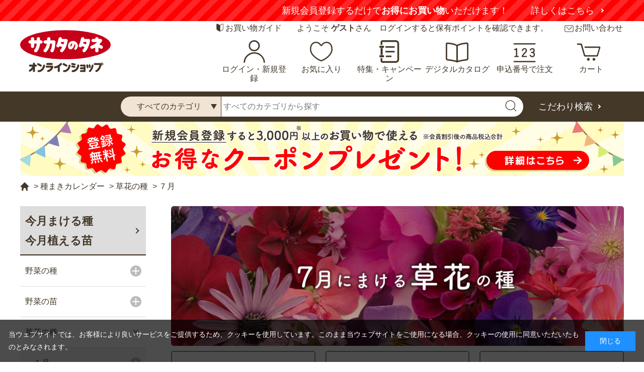

--- FILE ---
content_type: text/html; charset=utf-8
request_url: https://sakata-netshop.com/shop/r/r9507_sspd/
body_size: 34549
content:
<!DOCTYPE html>
<html data-browse-mode="P" lang="ja" >
<head prefix="og: http://ogp.me/ns#">
<meta charset="UTF-8">
<title>7月にまける草花の種｜種まきカレンダー｜種（タネ）,球根,苗の通販はサカタのタネ オンラインショップ(並び順：価格が高い順)</title>
<link rel="canonical" href="https://sakata-netshop.com/shop/r/r9507/">

<link rel="next" href="https://sakata-netshop.com/shop/r/r9507_sspd_p2/">
<meta name="description" content="創業100年以上の国内最大手種苗メーカー、サカタのタネが運営するオンラインショップ、７月にまける草花の種まきカレンダーのページです。花と野菜、園芸用品を中心に、ガーデニングを愛好される皆様のお役に立つ商品を販売しています。(並び順：価格が高い順)">
<meta name="keywords" content="種まきカレンダー,まき時,種,家庭菜園,園芸,ガーデニング,サカタのタネ,通販,販売,オンラインショップ">
<meta name="robots" content="noindex">

<meta property="og:url" content="https://sakata-netshop.com/shop/genre/genre.aspx?genre=9507&amp;sort=spd" />
<meta property="og:type" content="article" />
<meta property="og:title" content="種（タネ）,球根,苗の通販はサカタのタネ オンラインショップ" />
<meta property="og:description" content="創業100年以上の国内最大手種苗メーカー、サカタのタネが運営するオンラインショップです。花と野菜、園芸用品を中心に、ガーデニングを愛好される皆様のお役に立つ商品を販売しています。" />
<meta property="og:site_name" content="種（タネ）,球根,苗サカタのタネ オンラインショップの通販は" />
<meta property="og:image" content="https://sakata-netshop.com/img/OGP.jpg" />



<meta name="twitter:card" content="summary_large_image" />




<meta name="wwwroot" content="" />
<meta name="rooturl" content="https://sakata-netshop.com" />
<meta name="viewport" content="width=1200">
<link rel="stylesheet" type="text/css" href="https://ajax.googleapis.com/ajax/libs/jqueryui/1.12.1/themes/ui-lightness/jquery-ui.min.css">
<link rel="stylesheet" type="text/css" href="https://maxcdn.bootstrapcdn.com/font-awesome/4.7.0/css/font-awesome.min.css">
<link rel="stylesheet" type="text/css" href="/css/sys/reset.css">
<link rel="stylesheet" type="text/css" href="/css/sys/base.css">
<link rel="stylesheet" type="text/css" href="/css/sys/base_form.css">
<link rel="stylesheet" type="text/css" href="/css/sys/base_misc.css">
<link rel="stylesheet" type="text/css" href="/css/sys/layout.css">
<link rel="stylesheet" type="text/css" href="/css/sys/block_common.css">
<link rel="stylesheet" type="text/css" href="/css/sys/block_customer.css">
<link rel="stylesheet" type="text/css" href="/css/sys/block_goods.css">
<link rel="stylesheet" type="text/css" href="/css/sys/block_order.css">
<link rel="stylesheet" type="text/css" href="/css/sys/block_misc.css">
<link rel="stylesheet" type="text/css" href="/css/sys/block_store.css">
<script src="https://ajax.googleapis.com/ajax/libs/jquery/3.7.1/jquery.min.js"></script>
<script src="https://ajax.googleapis.com/ajax/libs/jqueryui/1.12.1/jquery-ui.min.js"></script>
<script src="/lib/jquery.cookie.js"></script>
<script src="/lib/jquery.balloon.js"></script>
<script src="/lib/goods/jquery.tile.min.js"></script>
<script src="/lib/modernizr-custom.js"></script>
<script src="/js/sys/tmpl.js"></script>
<script src="/js/sys/msg.js"></script>
<script src="/js/sys/sys.js"></script>
<script src="/js/sys/common.js"></script>
<script src="/js/sys/search_suggest.js"></script>
<script src="/js/sys/ui.js"></script>

<!-- Google Tag Manager -->
<script>(function(w,d,s,l,i){w[l]=w[l]||[];w[l].push({'gtm.start':
new Date().getTime(),event:'gtm.js'});var f=d.getElementsByTagName(s)[0],
j=d.createElement(s),dl=l!='dataLayer'?'&l='+l:'';j.async=true;j.src=
'https://www.googletagmanager.com/gtm.js?id='+i+dl;f.parentNode.insertBefore(j,f);
})(window,document,'script','dataLayer','GTM-M4HSR75');</script>
<!-- End Google Tag Manager -->


<script src="https://lightning-recommend.io/js/main.js" id="l-recommend" data-tenant="sakataseed" ></script>
<script type="application/l-recommend">
    {
        "setting": {
            "defaultLoading": "lazy",
            "display": true,
            "tracking": true
        },
        "userInfo": {
            "rank": "0"
        }
    }
</script>



	
		<meta name="thumbnail" content="https://sakata-netshop.com/img/usr/common/thumbnail.jpg"/>
<link type="text/css" rel="stylesheet" href="https://show.revico.jp/css/star.css">
<link rel="stylesheet" type="text/css" href="/css/usr/slick.css">
<link rel="stylesheet" type="text/css" href="/css/usr/base.css">
<link rel="stylesheet" type="text/css" href="/css/usr/layout.css">
<link rel="stylesheet" type="text/css" href="/css/usr/block.css?20250731">
<link rel="stylesheet" type="text/css" href="/css/usr/user.css?20251211_v2">
<script src="/lib/js.cookie.min.js"></script>
<script src="/js/usr/tmpl.js"></script>
<script src="/js/usr/msg.js"></script>
<script src="/js/usr/user.js?20251008_v0"></script>
<script src="/lib/lazysizes.min.js"></script>
<script src="/lib/slick.min.js"></script>
<script src="/js/usr/common.js?250722_v0" defer></script>
<link rel="SHORTCUT ICON" href="/favicon.ico">
<style>
	body {
		font-feature-settings:"palt";
	}
</style>

<!-- Global site tag (gtag.js) - Google Analytics -->
<script async src="https://www.googletagmanager.com/gtag/js?id=G-3QLP4W141D"></script>
<script>
  const tracking_code = "G-3QLP4W141D";
  window.dataLayer = window.dataLayer || [];
  function gtag(){dataLayer.push(arguments);}
  gtag('js', new Date());
  gtag('config', tracking_code, { send_page_view: false });

window.addEventListener('DOMContentLoaded', function(){
  var mailDom = document.getElementsByName('uid');
  var pwdDom = document.getElementsByName('pwd');
  var certDom = document.getElementsByName('cert_key');

  var isPageviewsend = false;
  if(!((mailDom.length > 0 && pwdDom.length > 0) || certDom.length > 0)) {
    isPageviewsend = true;
  }

  if(!(location.href.includes('customer/menu.aspx') || location.href.includes('order/dest.aspx') || location.href.includes('order/make_estimate.aspx'))) {
    isPageviewsend = true;
  }
  
  if(isPageviewsend){
    gtag('config', tracking_code);
  }
});
</script>

<meta name="google-site-verification" content="XIynwY2Duy-DSddGxv0fw62XS3wYbrjDAZPULXAzz68" />
	


	<script src="/js/usr/genre.js"></script>

<link rel="stylesheet" type="text/css" href="/css/usr/aireco.css">
<script src="/js/usr/aireco.js"></script>

<!-- etm meta -->
<meta property="etm:device" content="desktop" />
<meta property="etm:page_type" content="goodslist" />
<meta property="etm:cart_item" content="[]" />
<meta property="etm:attr" content="" />

<script src="/js/sys/goods_ajax_cart.js"></script>
<script src="/js/sys/goods_ajax_bookmark.js"></script>
<script src="/js/sys/goods_ajax_quickview.js"></script>
<script src="/js/sys/analytics_cookie.js"></script>
<script>
(function(){
  'use strict';
  window.dataLayer = window.dataLayer || [];
  dataLayer.push({
    'etm_ga_timestamp': setAnalytics.getAccessTime(),
    'etm_ga_sessionid': '',
    'etm_ga_customerguid': '00000000-0000-0000-0000-000000000000',
    'event': 'etm_ga_dmp_data_send'
  });
})();
</script>



</head>
<body class="page-genre" 

		

>


<!-- Google Tag Manager (noscript) -->
<noscript><iframe src="https://www.googletagmanager.com/ns.html?id=GTM-M4HSR75"
height="0" width="0" style="display:none;visibility:hidden"></iframe></noscript>
<!-- End Google Tag Manager (noscript) -->




<div class="wrapper">
	
		
		
			
					<div class="block-header--newentry">
    <div class="carousel">
		<div class="carousel-item"><strong>【注意喚起】</strong>悪質な偽サイトにご注意ください<a href="/shop/t/t1147/" target="_blank">詳しくはこちら</a></div>
        <div class="carousel-item">新規会員登録するだけで<strong>お得にお買い物</strong>いただけます！<a href="/shop/pages/guide_service.aspx">詳しくはこちら</a></div>
    </div>
</div>  
<header id="header" class="pane-header">
    <div class="container">
    <div class="block-header-sub">
      <div class="block-header-guide"><a href="/shop/pages/guide.aspx">お買い物ガイド</a></div>
      <div class="block-header-welcome">ようこそ <strong>ゲスト</strong>さん　ログインすると保有ポイントを確認できます。</div>
      <div class="block-header-contact"><a href="/shop/pages/contact.aspx">お問い合わせ</a></div>
    </div>
      <div class="block-header-logo"> <a class="block-header-logo--link" href="/shop/default.aspx"><img src="/img/usr/common/sitelogo.svg" alt="サカタのタネ オンラインショップ" class="block-header-logo--img"></a></div>
      <div class="block-headernav">
        <ul class="block-headernav--item-list">
          <li class="block-headernav--item-list-login"><a href="/shop/customer/menu.aspx">ログイン・新規登録</a></li>
          <li class="block-headernav--item-list-bookmark"><a href="/shop/customer/bookmark_guest.aspx">お気に入り</a></li>
        <li class="block-headernav--item-list-feature"><a href="https://sakata-netshop.com/feature_list/">特集・キャンペーン</a></li>
          <li class="block-headernav--item-list-digitalcatalog"><a href="/shop/pages/digitalcatalog.aspx">デジタルカタログ</a></li>
          <li class="block-headernav--item-list-catalog"><a href="/shop/quickorder/quickorder.aspx">申込番号で注文</a></li>
          <li class="block-headernav--item-list-cart"><a href="/shop/cart/cart.aspx"><span class="block-headernav--cart-count js-cart-count"></span>カート</a></li>
        </ul>
      </div>
    </div>
    <div class="block-global-search">
      <form name="frmSearch" method="get" action="/shop/goods/search.aspx">
        <input type="hidden" name="search" value="x">
        <div class="container">
          <input type="hidden" name="category2" value="" class="block-global-search--category2">
          <select class="f" name="category4">
            <option value="">すべてのカテゴリ</option>
            <option value="10"> 野菜・ハーブの種、キノコ</option>
            <option value="20"> 野菜・ハーブの苗</option>
            <option value="30"> 野菜の球根</option>
            <option value="40"> 草花の種</option>
            <option value="50"> 草花の苗</option>
            <option value="60"> 草花の球根</option>
            <option value="70"> ガーデニング用品</option>
            <option value="80"> 食品</option>
          </select>
          <input class="block-global-search--keyword js-suggest-search" type="text" value="" tabindex="1" id="keyword" placeholder="すべてのカテゴリから探す" title="すべてのカテゴリから探す" name="keyword" data-suggest-submit="on" autocomplete="off">
          <button class="block-global-search--submit btn btn-default" type="submit" tabindex="1" name="search" value="search"><img src="/img/usr/common/ico_search.svg" alt=""></button>
          <p class="block-global-search--searchdetail"><a class="block-global-search--search-detail-link" tabindex="1" href="/shop/goods/search.aspx">こだわり検索</a></p>
        </div>
      </form>
    </div>
    <div class="block-header-fixed">
      <div class="block-header-fixed-container">
        <div class="block-header-logo"> <a class="block-header-logo--link" href="/shop/default.aspx"><img src="/img/usr/common/sitelogo.svg" alt="サカタのタネ オンラインショップ" class="block-header-logo--img"></a> </div>
        <div class="block-global-search">
          <form name="frmSearch" method="get" action="/shop/goods/search.aspx">
            <input type="hidden" name="search" value="x">
            <div class="block-header-fixed-search">
              <input type="hidden" name="category2" value="" class="block-global-search--category2">
              <select class="f" name="category4">
                <option value="">すべてのカテゴリ</option>
                <option value="10"> 野菜・ハーブの種、キノコ</option>
                <option value="20"> 野菜・ハーブの苗</option>
                <option value="30"> 野菜の球根</option>
                <option value="40"> 草花の種</option>
                <option value="50"> 草花の苗</option>
                <option value="60"> 草花の球根</option>
                <option value="70"> ガーデニング用品</option>
                <option value="80"> 食品</option>
              </select>
              <input class="block-global-search--keyword js-suggest-search" type="text" value="" tabindex="1" id="keyword2" placeholder="すべてのカテゴリから探す" title="すべてのカテゴリから探す" name="keyword" data-suggest-submit="on" autocomplete="off">
              <button class="block-global-search--submit btn btn-default" type="submit" tabindex="1" name="search" value="search"><img src="/img/usr/common/ico_search.svg" alt=""></button>
              <p class="block-global-search--searchdetail"><a class="block-global-search--search-detail-link" tabindex="1" href="/shop/goods/search.aspx">こだわり検索</a></p>
            </div>
          </form>
        </div>
        <div class="block-headernav">
          <ul class="block-headernav--item-list">
            <li class="block-headernav--item-list-login"><a href="/shop/customer/menu.aspx">ログイン・新規登録</a></li>
            <li class="block-headernav--item-list-digitalcatalog"><a href="/shop/pages/digitalcatalog.aspx">デジタルカタログ</a></li>
            <li class="block-headernav--item-list-cart"><a href="/shop/cart/cart.aspx"><span class="block-headernav--cart-count js-cart-count"></span>カート</a></li>
          </ul>
        </div>
      </div>
    </div>
  </header>
<div class="block-header--banner">

<a href="/shop/pages/guide_service.aspx">
<img src="/img/usr/banner/bnr_head_500coupon_20210531.png" alt="登録無料 新規会員登録でお得なクーポンプレゼント！">
</a>

<!--

<a href="/shop/pages/guide_service.aspx">
<img src="/img/usr/banner/bnr_head_1000couponCP.png" alt="登録無料 新規会員登録でお得なクーポンプレゼント！今なら最大1,000円分プレゼント！">
</a>

-->

</div>

					
						
					
			
		
	
	
<div class="pane-topic-path">
	<div class="container">
		<div class="block-topic-path">
	<ul class="block-topic-path--list" id="bread-crumb-list" itemscope itemtype="https://schema.org/BreadcrumbList">
		<li class="block-topic-path--genre-item block-topic-path--item__home" itemscope itemtype="https://schema.org/ListItem" itemprop="itemListElement">
	<a href="https://sakata-netshop.com/shop/" itemprop="item">
		<span itemprop="name">ホーム</span>
	</a>
	<meta itemprop="position" content="1" />
</li>

<li class="block-topic-path--genre-item" itemscope itemtype="https://schema.org/ListItem" itemprop="itemListElement">
	&gt;
	<a href="https://sakata-netshop.com/shop/pages/sowingcalendar.aspx" itemprop="item">
		<span itemprop="name">種まきカレンダー</span>
	</a>
	<meta itemprop="position" content="2" />
</li>


<li class="block-topic-path--genre-item" itemscope itemtype="https://schema.org/ListItem" itemprop="itemListElement">
	&gt;
	<a href="https://sakata-netshop.com/shop/r/r95/" itemprop="item">
		<span itemprop="name">草花の種</span>
	</a>
	<meta itemprop="position" content="3" />
</li>


<li class="block-topic-path--genre-item block-topic-path--item__current" itemscope itemtype="https://schema.org/ListItem" itemprop="itemListElement">
	&gt;
	<a href="https://sakata-netshop.com/shop/r/r9507/" itemprop="item">
		<span itemprop="name">７月</span>
	</a>
	<meta itemprop="position" content="4" />
</li>


	</ul>

</div>
	</div>
</div>
<div class="pane-contents">
<div class="container">

<div class="pane-left-menu">
<div id="block_of_sowing" class="block-sowing-tree">
	<div class="pane-block--title block-sowing-tree--header"><a href="/shop/pages/sowingcalendar.aspx">今月まける種<br>今月植える苗</a></div>
<ul class="block-sowing-tree--items block-sowing-tree--level1">

	<li class="block-sowing-tree--item">


	<a href="/shop/r/r90/">
	
		<span>
			野菜の種
		</span>
	</a>

	<ul class="block-sowing-tree--items block-sowing-tree--level2">

	<li class="block-sowing-tree--item">


	<a href="/shop/r/r9001/">
	
		<span>
			１月
		</span>
	</a>

	<ul class="block-sowing-tree--items block-sowing-tree--level3">

	<li class="block-sowing-tree--item">


	<a href="/shop/r/r900110/">
	
		<span>
			寒地・寒冷地
		</span>
	</a>

	
	</li>

	<li class="block-sowing-tree--item">


	<a href="/shop/r/r900120/">
	
		<span>
			温暖地
		</span>
	</a>

	
	</li>

	<li class="block-sowing-tree--item">


	<a href="/shop/r/r900130/">
	
		<span>
			暖地
		</span>
	</a>

	
	</li>

</ul>

	</li>

	<li class="block-sowing-tree--item">


	<a href="/shop/r/r9002/">
	
		<span>
			２月
		</span>
	</a>

	<ul class="block-sowing-tree--items block-sowing-tree--level3">

	<li class="block-sowing-tree--item">


	<a href="/shop/r/r900210/">
	
		<span>
			寒地・寒冷地
		</span>
	</a>

	
	</li>

	<li class="block-sowing-tree--item">


	<a href="/shop/r/r900220/">
	
		<span>
			温暖地
		</span>
	</a>

	
	</li>

	<li class="block-sowing-tree--item">


	<a href="/shop/r/r900230/">
	
		<span>
			暖地
		</span>
	</a>

	
	</li>

</ul>

	</li>

	<li class="block-sowing-tree--item">


	<a href="/shop/r/r9003/">
	
		<span>
			３月
		</span>
	</a>

	<ul class="block-sowing-tree--items block-sowing-tree--level3">

	<li class="block-sowing-tree--item">


	<a href="/shop/r/r900310/">
	
		<span>
			寒地・寒冷地
		</span>
	</a>

	
	</li>

	<li class="block-sowing-tree--item">


	<a href="/shop/r/r900320/">
	
		<span>
			温暖地
		</span>
	</a>

	
	</li>

	<li class="block-sowing-tree--item">


	<a href="/shop/r/r900330/">
	
		<span>
			暖地
		</span>
	</a>

	
	</li>

</ul>

	</li>

	<li class="block-sowing-tree--item">


	<a href="/shop/r/r9004/">
	
		<span>
			４月
		</span>
	</a>

	<ul class="block-sowing-tree--items block-sowing-tree--level3">

	<li class="block-sowing-tree--item">


	<a href="/shop/r/r900410/">
	
		<span>
			寒地・寒冷地
		</span>
	</a>

	
	</li>

	<li class="block-sowing-tree--item">


	<a href="/shop/r/r900420/">
	
		<span>
			温暖地
		</span>
	</a>

	
	</li>

	<li class="block-sowing-tree--item">


	<a href="/shop/r/r900430/">
	
		<span>
			暖地
		</span>
	</a>

	
	</li>

</ul>

	</li>

	<li class="block-sowing-tree--item">


	<a href="/shop/r/r9005/">
	
		<span>
			５月
		</span>
	</a>

	<ul class="block-sowing-tree--items block-sowing-tree--level3">

	<li class="block-sowing-tree--item">


	<a href="/shop/r/r900510/">
	
		<span>
			寒地・寒冷地
		</span>
	</a>

	
	</li>

	<li class="block-sowing-tree--item">


	<a href="/shop/r/r900520/">
	
		<span>
			温暖地
		</span>
	</a>

	
	</li>

	<li class="block-sowing-tree--item">


	<a href="/shop/r/r900530/">
	
		<span>
			暖地
		</span>
	</a>

	
	</li>

</ul>

	</li>

	<li class="block-sowing-tree--item">


	<a href="/shop/r/r9006/">
	
		<span>
			６月
		</span>
	</a>

	<ul class="block-sowing-tree--items block-sowing-tree--level3">

	<li class="block-sowing-tree--item">


	<a href="/shop/r/r900610/">
	
		<span>
			寒地・寒冷地
		</span>
	</a>

	
	</li>

	<li class="block-sowing-tree--item">


	<a href="/shop/r/r900620/">
	
		<span>
			温暖地
		</span>
	</a>

	
	</li>

	<li class="block-sowing-tree--item">


	<a href="/shop/r/r900630/">
	
		<span>
			暖地
		</span>
	</a>

	
	</li>

</ul>

	</li>

	<li class="block-sowing-tree--item">


	<a href="/shop/r/r9007/">
	
		<span>
			７月
		</span>
	</a>

	<ul class="block-sowing-tree--items block-sowing-tree--level3">

	<li class="block-sowing-tree--item">


	<a href="/shop/r/r900710/">
	
		<span>
			寒地・寒冷地
		</span>
	</a>

	
	</li>

	<li class="block-sowing-tree--item">


	<a href="/shop/r/r900720/">
	
		<span>
			温暖地
		</span>
	</a>

	
	</li>

	<li class="block-sowing-tree--item">


	<a href="/shop/r/r900730/">
	
		<span>
			暖地
		</span>
	</a>

	
	</li>

</ul>

	</li>

	<li class="block-sowing-tree--item">


	<a href="/shop/r/r9008/">
	
		<span>
			８月
		</span>
	</a>

	<ul class="block-sowing-tree--items block-sowing-tree--level3">

	<li class="block-sowing-tree--item">


	<a href="/shop/r/r900810/">
	
		<span>
			寒地・寒冷地
		</span>
	</a>

	
	</li>

	<li class="block-sowing-tree--item">


	<a href="/shop/r/r900820/">
	
		<span>
			温暖地
		</span>
	</a>

	
	</li>

	<li class="block-sowing-tree--item">


	<a href="/shop/r/r900830/">
	
		<span>
			暖地
		</span>
	</a>

	
	</li>

</ul>

	</li>

	<li class="block-sowing-tree--item">


	<a href="/shop/r/r9009/">
	
		<span>
			９月
		</span>
	</a>

	<ul class="block-sowing-tree--items block-sowing-tree--level3">

	<li class="block-sowing-tree--item">


	<a href="/shop/r/r900910/">
	
		<span>
			寒地・寒冷地
		</span>
	</a>

	
	</li>

	<li class="block-sowing-tree--item">


	<a href="/shop/r/r900920/">
	
		<span>
			温暖地
		</span>
	</a>

	
	</li>

	<li class="block-sowing-tree--item">


	<a href="/shop/r/r900930/">
	
		<span>
			暖地
		</span>
	</a>

	
	</li>

</ul>

	</li>

	<li class="block-sowing-tree--item">


	<a href="/shop/r/r9010/">
	
		<span>
			１０月
		</span>
	</a>

	<ul class="block-sowing-tree--items block-sowing-tree--level3">

	<li class="block-sowing-tree--item">


	<a href="/shop/r/r901010/">
	
		<span>
			寒地・寒冷地
		</span>
	</a>

	
	</li>

	<li class="block-sowing-tree--item">


	<a href="/shop/r/r901020/">
	
		<span>
			温暖地
		</span>
	</a>

	
	</li>

	<li class="block-sowing-tree--item">


	<a href="/shop/r/r901030/">
	
		<span>
			暖地
		</span>
	</a>

	
	</li>

</ul>

	</li>

	<li class="block-sowing-tree--item">


	<a href="/shop/r/r9011/">
	
		<span>
			１１月
		</span>
	</a>

	<ul class="block-sowing-tree--items block-sowing-tree--level3">

	<li class="block-sowing-tree--item">


	<a href="/shop/r/r901110/">
	
		<span>
			寒地・寒冷地
		</span>
	</a>

	
	</li>

	<li class="block-sowing-tree--item">


	<a href="/shop/r/r901120/">
	
		<span>
			温暖地
		</span>
	</a>

	
	</li>

	<li class="block-sowing-tree--item">


	<a href="/shop/r/r901130/">
	
		<span>
			暖地
		</span>
	</a>

	
	</li>

</ul>

	</li>

	<li class="block-sowing-tree--item">


	<a href="/shop/r/r9012/">
	
		<span>
			１２月
		</span>
	</a>

	<ul class="block-sowing-tree--items block-sowing-tree--level3">

	<li class="block-sowing-tree--item">


	<a href="/shop/r/r901210/">
	
		<span>
			寒地・寒冷地
		</span>
	</a>

	
	</li>

	<li class="block-sowing-tree--item">


	<a href="/shop/r/r901220/">
	
		<span>
			温暖地
		</span>
	</a>

	
	</li>

	<li class="block-sowing-tree--item">


	<a href="/shop/r/r901230/">
	
		<span>
			暖地
		</span>
	</a>

	
	</li>

</ul>

	</li>

</ul>

	</li>

	<li class="block-sowing-tree--item">


	<a href="/shop/r/r91/">
	
		<span>
			野菜の苗
		</span>
	</a>

	<ul class="block-sowing-tree--items block-sowing-tree--level2">

	<li class="block-sowing-tree--item block-sowing-tree--item--non-clickable">


	
	<span>
		１月
	</span>

	
	</li>

	<li class="block-sowing-tree--item block-sowing-tree--item--non-clickable">


	
	<span>
		２月
	</span>

	
	</li>

	<li class="block-sowing-tree--item">


	<a href="/shop/r/r9103/">
	
		<span>
			３月
		</span>
	</a>

	
	</li>

	<li class="block-sowing-tree--item">


	<a href="/shop/r/r9104/">
	
		<span>
			４月
		</span>
	</a>

	
	</li>

	<li class="block-sowing-tree--item">


	<a href="/shop/r/r9105/">
	
		<span>
			５月
		</span>
	</a>

	
	</li>

	<li class="block-sowing-tree--item">


	<a href="/shop/r/r9106/">
	
		<span>
			６月
		</span>
	</a>

	
	</li>

	<li class="block-sowing-tree--item block-sowing-tree--item--non-clickable">


	
	<span>
		７月
	</span>

	
	</li>

	<li class="block-sowing-tree--item block-sowing-tree--item--non-clickable">


	
	<span>
		８月
	</span>

	
	</li>

	<li class="block-sowing-tree--item">


	<a href="/shop/r/r9109/">
	
		<span>
			９月
		</span>
	</a>

	
	</li>

	<li class="block-sowing-tree--item">


	<a href="/shop/r/r9110/">
	
		<span>
			１０月
		</span>
	</a>

	
	</li>

	<li class="block-sowing-tree--item">


	<a href="/shop/r/r9111/">
	
		<span>
			１１月
		</span>
	</a>

	
	</li>

	<li class="block-sowing-tree--item">


	<a href="/shop/r/r9112/">
	
		<span>
			１２月
		</span>
	</a>

	
	</li>

</ul>

	</li>

	<li class="block-sowing-tree--item">


	<a href="/shop/r/r95/">
	
		<span>
			草花の種
		</span>
	</a>

	<ul class="block-sowing-tree--items block-sowing-tree--level2">

	<li class="block-sowing-tree--item">


	<a href="/shop/r/r9501/">
	
		<span>
			１月
		</span>
	</a>

	<ul class="block-sowing-tree--items block-sowing-tree--level3">

	<li class="block-sowing-tree--item block-sowing-tree--item--non-clickable">


	
	<span>
		寒地・寒冷地
	</span>

	
	</li>

	<li class="block-sowing-tree--item">


	<a href="/shop/r/r950120/">
	
		<span>
			温暖地
		</span>
	</a>

	
	</li>

	<li class="block-sowing-tree--item">


	<a href="/shop/r/r950130/">
	
		<span>
			暖地
		</span>
	</a>

	
	</li>

</ul>

	</li>

	<li class="block-sowing-tree--item">


	<a href="/shop/r/r9502/">
	
		<span>
			２月
		</span>
	</a>

	<ul class="block-sowing-tree--items block-sowing-tree--level3">

	<li class="block-sowing-tree--item block-sowing-tree--item--non-clickable">


	
	<span>
		寒地・寒冷地
	</span>

	
	</li>

	<li class="block-sowing-tree--item">


	<a href="/shop/r/r950220/">
	
		<span>
			温暖地
		</span>
	</a>

	
	</li>

	<li class="block-sowing-tree--item">


	<a href="/shop/r/r950230/">
	
		<span>
			暖地
		</span>
	</a>

	
	</li>

</ul>

	</li>

	<li class="block-sowing-tree--item">


	<a href="/shop/r/r9503/">
	
		<span>
			３月
		</span>
	</a>

	<ul class="block-sowing-tree--items block-sowing-tree--level3">

	<li class="block-sowing-tree--item">


	<a href="/shop/r/r950310/">
	
		<span>
			寒地・寒冷地
		</span>
	</a>

	
	</li>

	<li class="block-sowing-tree--item">


	<a href="/shop/r/r950320/">
	
		<span>
			温暖地
		</span>
	</a>

	
	</li>

	<li class="block-sowing-tree--item">


	<a href="/shop/r/r950330/">
	
		<span>
			暖地
		</span>
	</a>

	
	</li>

</ul>

	</li>

	<li class="block-sowing-tree--item">


	<a href="/shop/r/r9504/">
	
		<span>
			４月
		</span>
	</a>

	<ul class="block-sowing-tree--items block-sowing-tree--level3">

	<li class="block-sowing-tree--item">


	<a href="/shop/r/r950410/">
	
		<span>
			寒地・寒冷地
		</span>
	</a>

	
	</li>

	<li class="block-sowing-tree--item">


	<a href="/shop/r/r950420/">
	
		<span>
			温暖地
		</span>
	</a>

	
	</li>

	<li class="block-sowing-tree--item">


	<a href="/shop/r/r950430/">
	
		<span>
			暖地
		</span>
	</a>

	
	</li>

</ul>

	</li>

	<li class="block-sowing-tree--item">


	<a href="/shop/r/r9505/">
	
		<span>
			５月
		</span>
	</a>

	<ul class="block-sowing-tree--items block-sowing-tree--level3">

	<li class="block-sowing-tree--item">


	<a href="/shop/r/r950510/">
	
		<span>
			寒地・寒冷地
		</span>
	</a>

	
	</li>

	<li class="block-sowing-tree--item">


	<a href="/shop/r/r950520/">
	
		<span>
			温暖地
		</span>
	</a>

	
	</li>

	<li class="block-sowing-tree--item">


	<a href="/shop/r/r950530/">
	
		<span>
			暖地
		</span>
	</a>

	
	</li>

</ul>

	</li>

	<li class="block-sowing-tree--item">


	<a href="/shop/r/r9506/">
	
		<span>
			６月
		</span>
	</a>

	<ul class="block-sowing-tree--items block-sowing-tree--level3">

	<li class="block-sowing-tree--item">


	<a href="/shop/r/r950610/">
	
		<span>
			寒地・寒冷地
		</span>
	</a>

	
	</li>

	<li class="block-sowing-tree--item">


	<a href="/shop/r/r950620/">
	
		<span>
			温暖地
		</span>
	</a>

	
	</li>

	<li class="block-sowing-tree--item">


	<a href="/shop/r/r950630/">
	
		<span>
			暖地
		</span>
	</a>

	
	</li>

</ul>

	</li>

	<li class="block-sowing-tree--item__open">


	<a href="/shop/r/r9507/">
	
		<span>
			７月
		</span>
	</a>

	<ul class="block-sowing-tree--items block-sowing-tree--level3">

	<li class="block-sowing-tree--item">


	<a href="/shop/r/r950710/">
	
		<span>
			寒地・寒冷地
		</span>
	</a>

	
	</li>

	<li class="block-sowing-tree--item">


	<a href="/shop/r/r950720/">
	
		<span>
			温暖地
		</span>
	</a>

	
	</li>

	<li class="block-sowing-tree--item">


	<a href="/shop/r/r950730/">
	
		<span>
			暖地
		</span>
	</a>

	
	</li>

</ul>

	</li>

	<li class="block-sowing-tree--item">


	<a href="/shop/r/r9508/">
	
		<span>
			８月
		</span>
	</a>

	<ul class="block-sowing-tree--items block-sowing-tree--level3">

	<li class="block-sowing-tree--item">


	<a href="/shop/r/r950810/">
	
		<span>
			寒地・寒冷地
		</span>
	</a>

	
	</li>

	<li class="block-sowing-tree--item">


	<a href="/shop/r/r950820/">
	
		<span>
			温暖地
		</span>
	</a>

	
	</li>

	<li class="block-sowing-tree--item">


	<a href="/shop/r/r950830/">
	
		<span>
			暖地
		</span>
	</a>

	
	</li>

</ul>

	</li>

	<li class="block-sowing-tree--item">


	<a href="/shop/r/r9509/">
	
		<span>
			９月
		</span>
	</a>

	<ul class="block-sowing-tree--items block-sowing-tree--level3">

	<li class="block-sowing-tree--item">


	<a href="/shop/r/r950910/">
	
		<span>
			寒地・寒冷地
		</span>
	</a>

	
	</li>

	<li class="block-sowing-tree--item">


	<a href="/shop/r/r950920/">
	
		<span>
			温暖地
		</span>
	</a>

	
	</li>

	<li class="block-sowing-tree--item">


	<a href="/shop/r/r950930/">
	
		<span>
			暖地
		</span>
	</a>

	
	</li>

</ul>

	</li>

	<li class="block-sowing-tree--item">


	<a href="/shop/r/r9510/">
	
		<span>
			１０月
		</span>
	</a>

	<ul class="block-sowing-tree--items block-sowing-tree--level3">

	<li class="block-sowing-tree--item">


	<a href="/shop/r/r951010/">
	
		<span>
			寒地・寒冷地
		</span>
	</a>

	
	</li>

	<li class="block-sowing-tree--item">


	<a href="/shop/r/r951020/">
	
		<span>
			温暖地
		</span>
	</a>

	
	</li>

	<li class="block-sowing-tree--item">


	<a href="/shop/r/r951030/">
	
		<span>
			暖地
		</span>
	</a>

	
	</li>

</ul>

	</li>

	<li class="block-sowing-tree--item">


	<a href="/shop/r/r9511/">
	
		<span>
			１１月
		</span>
	</a>

	<ul class="block-sowing-tree--items block-sowing-tree--level3">

	<li class="block-sowing-tree--item block-sowing-tree--item--non-clickable">


	
	<span>
		寒地・寒冷地
	</span>

	
	</li>

	<li class="block-sowing-tree--item">


	<a href="/shop/r/r951120/">
	
		<span>
			温暖地
		</span>
	</a>

	
	</li>

	<li class="block-sowing-tree--item">


	<a href="/shop/r/r951130/">
	
		<span>
			暖地
		</span>
	</a>

	
	</li>

</ul>

	</li>

	<li class="block-sowing-tree--item">


	<a href="/shop/r/r9512/">
	
		<span>
			１２月
		</span>
	</a>

	<ul class="block-sowing-tree--items block-sowing-tree--level3">

	<li class="block-sowing-tree--item block-sowing-tree--item--non-clickable">


	
	<span>
		寒地・寒冷地
	</span>

	
	</li>

	<li class="block-sowing-tree--item block-sowing-tree--item--non-clickable">


	
	<span>
		温暖地
	</span>

	
	</li>

	<li class="block-sowing-tree--item block-sowing-tree--item--non-clickable">


	
	<span>
		暖地
	</span>

	
	</li>

</ul>

	</li>

</ul>

	</li>

	<li class="block-sowing-tree--item">


	<a href="/shop/r/r96/">
	
		<span>
			草花の苗
		</span>
	</a>

	<ul class="block-sowing-tree--items block-sowing-tree--level2">

	<li class="block-sowing-tree--item">


	<a href="/shop/r/r9601/">
	
		<span>
			１月
		</span>
	</a>

	
	</li>

	<li class="block-sowing-tree--item">


	<a href="/shop/r/r9602/">
	
		<span>
			２月
		</span>
	</a>

	
	</li>

	<li class="block-sowing-tree--item">


	<a href="/shop/r/r9603/">
	
		<span>
			３月
		</span>
	</a>

	
	</li>

	<li class="block-sowing-tree--item">


	<a href="/shop/r/r9604/">
	
		<span>
			４月
		</span>
	</a>

	
	</li>

	<li class="block-sowing-tree--item">


	<a href="/shop/r/r9605/">
	
		<span>
			５月
		</span>
	</a>

	
	</li>

	<li class="block-sowing-tree--item">


	<a href="/shop/r/r9606/">
	
		<span>
			６月
		</span>
	</a>

	
	</li>

	<li class="block-sowing-tree--item block-sowing-tree--item--non-clickable">


	
	<span>
		７月
	</span>

	
	</li>

	<li class="block-sowing-tree--item block-sowing-tree--item--non-clickable">


	
	<span>
		８月
	</span>

	
	</li>

	<li class="block-sowing-tree--item">


	<a href="/shop/r/r9609/">
	
		<span>
			９月
		</span>
	</a>

	
	</li>

	<li class="block-sowing-tree--item">


	<a href="/shop/r/r9610/">
	
		<span>
			１０月
		</span>
	</a>

	
	</li>

	<li class="block-sowing-tree--item">


	<a href="/shop/r/r9611/">
	
		<span>
			１１月
		</span>
	</a>

	
	</li>

	<li class="block-sowing-tree--item">


	<a href="/shop/r/r9612/">
	
		<span>
			１２月
		</span>
	</a>

	
	</li>

</ul>

	</li>

</ul>

</div>
<div id="block_of_categorytree" class="block-category-tree">
<div class="pane-block--title block-category-tree--header"><a href="/shop/c/">カテゴリから探す</a></div>

<ul class="block-category-tree--items block-category-tree--level-1">

	<li class="block-category-tree--item">


	<a href="/shop/c/c10/">
	
	<span>
		野菜・ハーブの種・キノコ
	</span>
	</a>

	<ul class="block-category-tree--items block-category-tree--level-2">

	<li class="block-category-tree--item">


	<a href="/shop/c/c1010/">
	
	<span>
		ハーブの種（タネ）
	</span>
	</a>

	
	</li>

	<li class="block-category-tree--item">


	<a href="/shop/c/c1011/">
	
	<span>
		スプラウト用の種（タネ）
	</span>
	</a>

	
	</li>

	<li class="block-category-tree--item">


	<a href="/shop/c/c1012/">
	
	<span>
		果菜類（実物野菜）の種（タネ）
	</span>
	</a>

	<ul class="block-category-tree--items block-category-tree--level-3">

	<li class="block-category-tree--item">


	<a href="/shop/c/c101210/">
	
	<span>
		トマト・ミニトマトの種（タネ）
	</span>
	</a>

	
	</li>

	<li class="block-category-tree--item">


	<a href="/shop/c/c101211/">
	
	<span>
		キュウリの種（タネ）
	</span>
	</a>

	
	</li>

	<li class="block-category-tree--item">


	<a href="/shop/c/c101212/">
	
	<span>
		トウモロコシ・スイートコーンの種（タネ）
	</span>
	</a>

	
	</li>

	<li class="block-category-tree--item">


	<a href="/shop/c/c101213/">
	
	<span>
		ピーマン・パプリカの種（タネ）
	</span>
	</a>

	
	</li>

	<li class="block-category-tree--item">


	<a href="/shop/c/c101214/">
	
	<span>
		ナスの種（タネ）
	</span>
	</a>

	
	</li>

	<li class="block-category-tree--item">


	<a href="/shop/c/c101215/">
	
	<span>
		カボチャの種（タネ）
	</span>
	</a>

	
	</li>

	<li class="block-category-tree--item">


	<a href="/shop/c/c101216/">
	
	<span>
		スイカの種（タネ）
	</span>
	</a>

	
	</li>

	<li class="block-category-tree--item">


	<a href="/shop/c/c101217/">
	
	<span>
		オクラの種（タネ）
	</span>
	</a>

	
	</li>

	<li class="block-category-tree--item">


	<a href="/shop/c/c101218/">
	
	<span>
		トウガラシ・シシトウの種 (タネ)
	</span>
	</a>

	
	</li>

	<li class="block-category-tree--item">


	<a href="/shop/c/c101219/">
	
	<span>
		ズッキーニの種 (タネ)
	</span>
	</a>

	
	</li>

	<li class="block-category-tree--item">


	<a href="/shop/c/c101220/">
	
	<span>
		メロンの種 (タネ)
	</span>
	</a>

	
	</li>

	<li class="block-category-tree--item">


	<a href="/shop/c/c101221/">
	
	<span>
		ゴーヤー・ウリ類の種 (タネ)
	</span>
	</a>

	
	</li>

</ul>

	</li>

	<li class="block-category-tree--item">


	<a href="/shop/c/c1013/">
	
	<span>
		葉菜類（葉物野菜）の種（タネ）
	</span>
	</a>

	<ul class="block-category-tree--items block-category-tree--level-3">

	<li class="block-category-tree--item">


	<a href="/shop/c/c101310/">
	
	<span>
		レタスの種（タネ）
	</span>
	</a>

	
	</li>

	<li class="block-category-tree--item">


	<a href="/shop/c/c101311/">
	
	<span>
		コマツナ・ツケナの種（タネ）
	</span>
	</a>

	
	</li>

	<li class="block-category-tree--item">


	<a href="/shop/c/c101312/">
	
	<span>
		ホウレンソウの種（タネ）
	</span>
	</a>

	
	</li>

	<li class="block-category-tree--item">


	<a href="/shop/c/c101313/">
	
	<span>
		チンゲンサイの種（タネ）
	</span>
	</a>

	
	</li>

	<li class="block-category-tree--item">


	<a href="/shop/c/c101314/">
	
	<span>
		キャベツの種（タネ）
	</span>
	</a>

	
	</li>

	<li class="block-category-tree--item">


	<a href="/shop/c/c101315/">
	
	<span>
		ハクサイの種（タネ）
	</span>
	</a>

	
	</li>

	<li class="block-category-tree--item">


	<a href="/shop/c/c101316/">
	
	<span>
		タマネギ・ネギ・ニラの種（タネ）
	</span>
	</a>

	
	</li>

	<li class="block-category-tree--item">


	<a href="/shop/c/c101317/">
	
	<span>
		ブロッコリーの種（タネ）
	</span>
	</a>

	
	</li>

	<li class="block-category-tree--item">


	<a href="/shop/c/c101318/">
	
	<span>
		アスパラガス・かき菜・ハナナの種（タネ）
	</span>
	</a>

	
	</li>

	<li class="block-category-tree--item">


	<a href="/shop/c/c101319/">
	
	<span>
		葉菜類バラエティの種（タネ）
	</span>
	</a>

	
	</li>

	<li class="block-category-tree--item">


	<a href="/shop/c/c101320/">
	
	<span>
		シュンギクの種 (タネ)
	</span>
	</a>

	
	</li>

	<li class="block-category-tree--item">


	<a href="/shop/c/c101321/">
	
	<span>
		カリフラワーの種 (タネ)
	</span>
	</a>

	
	</li>

	<li class="block-category-tree--item">


	<a href="/shop/c/c101322/">
	
	<span>
		中国野菜の種 (タネ)
	</span>
	</a>

	
	</li>

	<li class="block-category-tree--item">


	<a href="/shop/c/c101323/">
	
	<span>
		芽キャベツの種 (タネ)
	</span>
	</a>

	
	</li>

	<li class="block-category-tree--item">


	<a href="/shop/c/c101324/">
	
	<span>
		ミズナ (キョウナ)の種 (タネ)
	</span>
	</a>

	
	</li>

</ul>

	</li>

	<li class="block-category-tree--item">


	<a href="/shop/c/c1014/">
	
	<span>
		根菜類（根物野菜）の種（タネ）
	</span>
	</a>

	<ul class="block-category-tree--items block-category-tree--level-3">

	<li class="block-category-tree--item">


	<a href="/shop/c/c101410/">
	
	<span>
		ダイコンの種（タネ）
	</span>
	</a>

	
	</li>

	<li class="block-category-tree--item">


	<a href="/shop/c/c101411/">
	
	<span>
		ハツカダイコン（ラディッシュ）の種（タネ）
	</span>
	</a>

	
	</li>

	<li class="block-category-tree--item">


	<a href="/shop/c/c101412/">
	
	<span>
		ニンジンの種（タネ）
	</span>
	</a>

	
	</li>

	<li class="block-category-tree--item">


	<a href="/shop/c/c101413/">
	
	<span>
		カブの種（タネ）
	</span>
	</a>

	
	</li>

	<li class="block-category-tree--item">


	<a href="/shop/c/c101414/">
	
	<span>
		ゴボウの種（タネ）
	</span>
	</a>

	
	</li>

	<li class="block-category-tree--item">


	<a href="/shop/c/c101415/">
	
	<span>
		根菜類バラエティの種（タネ）
	</span>
	</a>

	
	</li>

</ul>

	</li>

	<li class="block-category-tree--item">


	<a href="/shop/c/c1015/">
	
	<span>
		豆類の種（タネ）
	</span>
	</a>

	<ul class="block-category-tree--items block-category-tree--level-3">

	<li class="block-category-tree--item">


	<a href="/shop/c/c101510/">
	
	<span>
		エダマメの種（タネ）
	</span>
	</a>

	
	</li>

	<li class="block-category-tree--item">


	<a href="/shop/c/c101511/">
	
	<span>
		インゲンの種（タネ）
	</span>
	</a>

	
	</li>

	<li class="block-category-tree--item">


	<a href="/shop/c/c101512/">
	
	<span>
		エンドウの種（タネ）
	</span>
	</a>

	
	</li>

	<li class="block-category-tree--item">


	<a href="/shop/c/c101513/">
	
	<span>
		ラッカセイの種（タネ）
	</span>
	</a>

	
	</li>

	<li class="block-category-tree--item">


	<a href="/shop/c/c101514/">
	
	<span>
		ソラマメの種（タネ）
	</span>
	</a>

	
	</li>

	<li class="block-category-tree--item">


	<a href="/shop/c/c101515/">
	
	<span>
		豆類バラエティの種（タネ）
	</span>
	</a>

	
	</li>

</ul>

	</li>

	<li class="block-category-tree--item">


	<a href="/shop/c/c1016/">
	
	<span>
		芝・緑肥の種（タネ）
	</span>
	</a>

	
	</li>

	<li class="block-category-tree--item">


	<a href="/shop/c/c1017/">
	
	<span>
		キノコ（種菌）栽培用品
	</span>
	</a>

	
	</li>

</ul>

	</li>

	<li class="block-category-tree--item">


	<a href="/shop/c/c20/">
	
	<span>
		野菜・ハーブの苗
	</span>
	</a>

	<ul class="block-category-tree--items block-category-tree--level-2">

	<li class="block-category-tree--item">


	<a href="/shop/c/c2010/">
	
	<span>
		ハーブの苗
	</span>
	</a>

	
	</li>

	<li class="block-category-tree--item">


	<a href="/shop/c/c2011/">
	
	<span>
		トマト・ミニトマトの苗
	</span>
	</a>

	
	</li>

	<li class="block-category-tree--item">


	<a href="/shop/c/c2012/">
	
	<span>
		キュウリの苗
	</span>
	</a>

	
	</li>

	<li class="block-category-tree--item">


	<a href="/shop/c/c2013/">
	
	<span>
		ナスの苗
	</span>
	</a>

	
	</li>

	<li class="block-category-tree--item">


	<a href="/shop/c/c2014/">
	
	<span>
		ピーマン・パプリカの苗
	</span>
	</a>

	
	</li>

	<li class="block-category-tree--item">


	<a href="/shop/c/c2015/">
	
	<span>
		ゴーヤーの苗
	</span>
	</a>

	
	</li>

	<li class="block-category-tree--item">


	<a href="/shop/c/c2016/">
	
	<span>
		カボチャの苗
	</span>
	</a>

	
	</li>

	<li class="block-category-tree--item">


	<a href="/shop/c/c2017/">
	
	<span>
		豆類の苗
	</span>
	</a>

	
	</li>

	<li class="block-category-tree--item">


	<a href="/shop/c/c2018/">
	
	<span>
		葉物の苗バラエティ
	</span>
	</a>

	
	</li>

	<li class="block-category-tree--item">


	<a href="/shop/c/c2019/">
	
	<span>
		キャベツ・芽キャベツの苗
	</span>
	</a>

	
	</li>

	<li class="block-category-tree--item">


	<a href="/shop/c/c2020/">
	
	<span>
		ブロッコリー・カリフラワーの苗
	</span>
	</a>

	
	</li>

	<li class="block-category-tree--item">


	<a href="/shop/c/c2021/">
	
	<span>
		タマネギ・ネギ・ニラの苗
	</span>
	</a>

	
	</li>

	<li class="block-category-tree--item">


	<a href="/shop/c/c2022/">
	
	<span>
		レタスの苗
	</span>
	</a>

	
	</li>

	<li class="block-category-tree--item">


	<a href="/shop/c/c2023/">
	
	<span>
		イチゴの苗
	</span>
	</a>

	
	</li>

	<li class="block-category-tree--item">


	<a href="/shop/c/c2024/">
	
	<span>
		野菜の苗バラエティ
	</span>
	</a>

	
	</li>

	<li class="block-category-tree--item">


	<a href="/shop/c/c2025/">
	
	<span>
		トウガラシ・シシトウの苗
	</span>
	</a>

	
	</li>

	<li class="block-category-tree--item">


	<a href="/shop/c/c2026/">
	
	<span>
		ズッキーニ・メロンなどウリ類の苗
	</span>
	</a>

	
	</li>

</ul>

	</li>

	<li class="block-category-tree--item">


	<a href="/shop/c/c30/">
	
	<span>
		野菜の球根
	</span>
	</a>

	<ul class="block-category-tree--items block-category-tree--level-2">

	<li class="block-category-tree--item">


	<a href="/shop/c/c3010/">
	
	<span>
		ジャガイモの球根(タネイモ)
	</span>
	</a>

	
	</li>

	<li class="block-category-tree--item">


	<a href="/shop/c/c3011/">
	
	<span>
		ヤマイモの球根(タネイモ)
	</span>
	</a>

	
	</li>

	<li class="block-category-tree--item">


	<a href="/shop/c/c3012/">
	
	<span>
		サトイモの球根(タネイモ)
	</span>
	</a>

	
	</li>

	<li class="block-category-tree--item">


	<a href="/shop/c/c3013/">
	
	<span>
		サツマイモの球根（苗）
	</span>
	</a>

	
	</li>

	<li class="block-category-tree--item">


	<a href="/shop/c/c3014/">
	
	<span>
		ショウガの球根(タネイモ)
	</span>
	</a>

	
	</li>

	<li class="block-category-tree--item">


	<a href="/shop/c/c3015/">
	
	<span>
		ニンニクの球根(タネイモ)
	</span>
	</a>

	
	</li>

	<li class="block-category-tree--item">


	<a href="/shop/c/c3016/">
	
	<span>
		野菜の球根（タネイモ）バラエティ
	</span>
	</a>

	
	</li>

</ul>

	</li>

	<li class="block-category-tree--item">


	<a href="/shop/c/c40/">
	
	<span>
		草花の種
	</span>
	</a>

	<ul class="block-category-tree--items block-category-tree--level-2">

	<li class="block-category-tree--item">


	<a href="/shop/c/c4010/">
	
	<span>
		アサガオ・ユウガオの種（タネ）
	</span>
	</a>

	
	</li>

	<li class="block-category-tree--item">


	<a href="/shop/c/c4011/">
	
	<span>
		アスター・マイクロアスターの種（タネ）
	</span>
	</a>

	
	</li>

	<li class="block-category-tree--item">


	<a href="/shop/c/c4012/">
	
	<span>
		カンパニュラの種（タネ）
	</span>
	</a>

	
	</li>

	<li class="block-category-tree--item">


	<a href="/shop/c/c4013/">
	
	<span>
		キンギョソウの種（タネ）
	</span>
	</a>

	
	</li>

	<li class="block-category-tree--item">


	<a href="/shop/c/c4014/">
	
	<span>
		羽毛ケイトウ・久留米ケイトウ・葉ゲイトウの種（タネ）
	</span>
	</a>

	
	</li>

	<li class="block-category-tree--item">


	<a href="/shop/c/c4015/">
	
	<span>
		コスモスの種（タネ）
	</span>
	</a>

	
	</li>

	<li class="block-category-tree--item">


	<a href="/shop/c/c4016/">
	
	<span>
		サルビアの種（タネ）
	</span>
	</a>

	
	</li>

	<li class="block-category-tree--item">


	<a href="/shop/c/c4017/">
	
	<span>
		ジニア（百日草）の種（タネ）
	</span>
	</a>

	
	</li>

	<li class="block-category-tree--item">


	<a href="/shop/c/c4018/">
	
	<span>
		ストックの種（タネ）
	</span>
	</a>

	
	</li>

	<li class="block-category-tree--item">


	<a href="/shop/c/c4019/">
	
	<span>
		トルコギキョウの種（タネ）
	</span>
	</a>

	
	</li>

	<li class="block-category-tree--item">


	<a href="/shop/c/c4020/">
	
	<span>
		ナデシコの種（タネ）
	</span>
	</a>

	
	</li>

	<li class="block-category-tree--item">


	<a href="/shop/c/c4021/">
	
	<span>
		ニチニチソウ（ビンカ）の種（タネ）
	</span>
	</a>

	
	</li>

	<li class="block-category-tree--item">


	<a href="/shop/c/c4022/">
	
	<span>
		ヒマワリの種（タネ）
	</span>
	</a>

	
	</li>

	<li class="block-category-tree--item">


	<a href="/shop/c/c4023/">
	
	<span>
		ペチュニアの種（タネ）
	</span>
	</a>

	
	</li>

	<li class="block-category-tree--item">


	<a href="/shop/c/c4024/">
	
	<span>
		マリーゴールドの種（タネ）
	</span>
	</a>

	
	</li>

	<li class="block-category-tree--item">


	<a href="/shop/c/c4025/">
	
	<span>
		キンセンカの種（タネ）
	</span>
	</a>

	
	</li>

	<li class="block-category-tree--item">


	<a href="/shop/c/c4026/">
	
	<span>
		ハボタンの種（タネ）
	</span>
	</a>

	
	</li>

	<li class="block-category-tree--item">


	<a href="/shop/c/c4027/">
	
	<span>
		スイートピーの種（タネ）
	</span>
	</a>

	
	</li>

	<li class="block-category-tree--item">


	<a href="/shop/c/c4028/">
	
	<span>
		パンジー・ビオラの種（タネ）
	</span>
	</a>

	
	</li>

	<li class="block-category-tree--item">


	<a href="/shop/c/c4029/">
	
	<span>
		草花の種バラエティ
	</span>
	</a>

	
	</li>

</ul>

	</li>

	<li class="block-category-tree--item">


	<a href="/shop/c/c50/">
	
	<span>
		草花の苗
	</span>
	</a>

	<ul class="block-category-tree--items block-category-tree--level-2">

	<li class="block-category-tree--item">


	<a href="/shop/c/c5010/">
	
	<span>
		アサガオの苗
	</span>
	</a>

	
	</li>

	<li class="block-category-tree--item">


	<a href="/shop/c/c5011/">
	
	<span>
		インパチエンスの苗
	</span>
	</a>

	
	</li>

	<li class="block-category-tree--item">


	<a href="/shop/c/c5012/">
	
	<span>
		サンパチェンスの苗
	</span>
	</a>

	
	</li>

	<li class="block-category-tree--item">


	<a href="/shop/c/c5013/">
	
	<span>
		シクラメンの苗
	</span>
	</a>

	
	</li>

	<li class="block-category-tree--item">


	<a href="/shop/c/c5014/">
	
	<span>
		ジニア（百日草）の苗
	</span>
	</a>

	
	</li>

	<li class="block-category-tree--item">


	<a href="/shop/c/c5015/">
	
	<span>
		トルコギキョウの苗
	</span>
	</a>

	
	</li>

	<li class="block-category-tree--item">


	<a href="/shop/c/c5016/">
	
	<span>
		ナデシコの苗
	</span>
	</a>

	
	</li>

	<li class="block-category-tree--item">


	<a href="/shop/c/c5017/">
	
	<span>
		ニチニチソウの苗
	</span>
	</a>

	
	</li>

	<li class="block-category-tree--item">


	<a href="/shop/c/c5018/">
	
	<span>
		ハボタンの苗
	</span>
	</a>

	
	</li>

	<li class="block-category-tree--item">


	<a href="/shop/c/c5019/">
	
	<span>
		パンジー・ビオラの苗
	</span>
	</a>

	
	</li>

	<li class="block-category-tree--item">


	<a href="/shop/c/c5020/">
	
	<span>
		プリムラ・サクラソウの苗
	</span>
	</a>

	
	</li>

	<li class="block-category-tree--item">


	<a href="/shop/c/c5021/">
	
	<span>
		ベゴニアの苗
	</span>
	</a>

	
	</li>

	<li class="block-category-tree--item">


	<a href="/shop/c/c5022/">
	
	<span>
		ペチュニア・カリブラコアの苗
	</span>
	</a>

	
	</li>

	<li class="block-category-tree--item">


	<a href="/shop/c/c5023/">
	
	<span>
		ポーチュラカの苗
	</span>
	</a>

	
	</li>

	<li class="block-category-tree--item">


	<a href="/shop/c/c5024/">
	
	<span>
		ラベンダーの苗
	</span>
	</a>

	
	</li>

	<li class="block-category-tree--item">


	<a href="/shop/c/c5025/">
	
	<span>
		草花の苗バラエティ
	</span>
	</a>

	
	</li>

</ul>

	</li>

	<li class="block-category-tree--item">


	<a href="/shop/c/c60/">
	
	<span>
		草花の球根
	</span>
	</a>

	<ul class="block-category-tree--items block-category-tree--level-2">

	<li class="block-category-tree--item">


	<a href="/shop/c/c6010/">
	
	<span>
		アネモネの球根
	</span>
	</a>

	
	</li>

	<li class="block-category-tree--item">


	<a href="/shop/c/c6011/">
	
	<span>
		アマリリスの球根
	</span>
	</a>

	
	</li>

	<li class="block-category-tree--item">


	<a href="/shop/c/c6012/">
	
	<span>
		アリウムの球根
	</span>
	</a>

	
	</li>

	<li class="block-category-tree--item">


	<a href="/shop/c/c6013/">
	
	<span>
		アルストロメリアの球根
	</span>
	</a>

	
	</li>

	<li class="block-category-tree--item">


	<a href="/shop/c/c6014/">
	
	<span>
		カラーの球根
	</span>
	</a>

	
	</li>

	<li class="block-category-tree--item">


	<a href="/shop/c/c6015/">
	
	<span>
		グラジオラスの球根
	</span>
	</a>

	
	</li>

	<li class="block-category-tree--item">


	<a href="/shop/c/c6016/">
	
	<span>
		クルクマの球根
	</span>
	</a>

	
	</li>

	<li class="block-category-tree--item">


	<a href="/shop/c/c6017/">
	
	<span>
		クロッカスの球根
	</span>
	</a>

	
	</li>

	<li class="block-category-tree--item">


	<a href="/shop/c/c6018/">
	
	<span>
		サギ草・トキ草の球根
	</span>
	</a>

	
	</li>

	<li class="block-category-tree--item">


	<a href="/shop/c/c6019/">
	
	<span>
		ジャーマンアイリスの球根
	</span>
	</a>

	
	</li>

	<li class="block-category-tree--item">


	<a href="/shop/c/c6020/">
	
	<span>
		スイセンの球根
	</span>
	</a>

	
	</li>

	<li class="block-category-tree--item">


	<a href="/shop/c/c6021/">
	
	<span>
		ゼフィランサス・ハブランサスの球根
	</span>
	</a>

	
	</li>

	<li class="block-category-tree--item">


	<a href="/shop/c/c6022/">
	
	<span>
		ダリアの球根
	</span>
	</a>

	
	</li>

	<li class="block-category-tree--item">


	<a href="/shop/c/c6023/">
	
	<span>
		チューリップの球根
	</span>
	</a>

	
	</li>

	<li class="block-category-tree--item">


	<a href="/shop/c/c6024/">
	
	<span>
		ネリネの球根
	</span>
	</a>

	
	</li>

	<li class="block-category-tree--item">


	<a href="/shop/c/c6025/">
	
	<span>
		ヒヤシンスの球根
	</span>
	</a>

	
	</li>

	<li class="block-category-tree--item">


	<a href="/shop/c/c6026/">
	
	<span>
		フリージアの球根
	</span>
	</a>

	
	</li>

	<li class="block-category-tree--item">


	<a href="/shop/c/c6027/">
	
	<span>
		ムスカリの球根
	</span>
	</a>

	
	</li>

	<li class="block-category-tree--item">


	<a href="/shop/c/c6028/">
	
	<span>
		ユリの球根
	</span>
	</a>

	
	</li>

	<li class="block-category-tree--item">


	<a href="/shop/c/c6029/">
	
	<span>
		ラナンキュラスの球根
	</span>
	</a>

	
	</li>

	<li class="block-category-tree--item">


	<a href="/shop/c/c6030/">
	
	<span>
		リコリスの球根
	</span>
	</a>

	
	</li>

	<li class="block-category-tree--item">


	<a href="/shop/c/c6031/">
	
	<span>
		草花の球根バラエティ
	</span>
	</a>

	
	</li>

</ul>

	</li>

	<li class="block-category-tree--item">


	<a href="/shop/c/c70/">
	
	<span>
		ガーデニング・園芸用品
	</span>
	</a>

	<ul class="block-category-tree--items block-category-tree--level-2">

	<li class="block-category-tree--item">


	<a href="/shop/c/c7010/">
	
	<span>
		種まき・育苗用品
	</span>
	</a>

	<ul class="block-category-tree--items block-category-tree--level-3">

	<li class="block-category-tree--item">


	<a href="/shop/c/c701010/">
	
	<span>
		育苗ポット・トレー
	</span>
	</a>

	
	</li>

	<li class="block-category-tree--item">


	<a href="/shop/c/c701011/">
	
	<span>
		育苗用土
	</span>
	</a>

	
	</li>

	<li class="block-category-tree--item">


	<a href="/shop/c/c701012/">
	
	<span>
		発芽育苗器
	</span>
	</a>

	
	</li>

	<li class="block-category-tree--item">


	<a href="/shop/c/c701013/">
	
	<span>
		ラベル
	</span>
	</a>

	
	</li>

	<li class="block-category-tree--item">


	<a href="/shop/c/c701014/">
	
	<span>
		温度計・酸度計
	</span>
	</a>

	
	</li>

</ul>

	</li>

	<li class="block-category-tree--item">


	<a href="/shop/c/c7011/">
	
	<span>
		用土
	</span>
	</a>

	<ul class="block-category-tree--items block-category-tree--level-3">

	<li class="block-category-tree--item">


	<a href="/shop/c/c701110/">
	
	<span>
		培養土・専用土
	</span>
	</a>

	
	</li>

	<li class="block-category-tree--item">


	<a href="/shop/c/c701111/">
	
	<span>
		基本用土
	</span>
	</a>

	
	</li>

	<li class="block-category-tree--item">


	<a href="/shop/c/c701112/">
	
	<span>
		土壌改良材
	</span>
	</a>

	
	</li>

	<li class="block-category-tree--item">


	<a href="/shop/c/c701113/">
	
	<span>
		マルチング材
	</span>
	</a>

	
	</li>

</ul>

	</li>

	<li class="block-category-tree--item">


	<a href="/shop/c/c7012/">
	
	<span>
		肥料・活力剤
	</span>
	</a>

	<ul class="block-category-tree--items block-category-tree--level-3">

	<li class="block-category-tree--item">


	<a href="/shop/c/c701210/">
	
	<span>
		有機質含有肥料
	</span>
	</a>

	
	</li>

	<li class="block-category-tree--item">


	<a href="/shop/c/c701211/">
	
	<span>
		化成肥料
	</span>
	</a>

	
	</li>

	<li class="block-category-tree--item">


	<a href="/shop/c/c701212/">
	
	<span>
		液体肥料
	</span>
	</a>

	
	</li>

	<li class="block-category-tree--item">


	<a href="/shop/c/c701213/">
	
	<span>
		活力剤
	</span>
	</a>

	
	</li>

</ul>

	</li>

	<li class="block-category-tree--item">


	<a href="/shop/c/c7013/">
	
	<span>
		薬品（農薬）
	</span>
	</a>

	<ul class="block-category-tree--items block-category-tree--level-3">

	<li class="block-category-tree--item">


	<a href="/shop/c/c701310/">
	
	<span>
		殺虫剤
	</span>
	</a>

	
	</li>

	<li class="block-category-tree--item">


	<a href="/shop/c/c701311/">
	
	<span>
		殺菌剤
	</span>
	</a>

	
	</li>

	<li class="block-category-tree--item">


	<a href="/shop/c/c701312/">
	
	<span>
		殺虫殺菌剤
	</span>
	</a>

	
	</li>

	<li class="block-category-tree--item">


	<a href="/shop/c/c701313/">
	
	<span>
		除草剤
	</span>
	</a>

	
	</li>

	<li class="block-category-tree--item">


	<a href="/shop/c/c701314/">
	
	<span>
		ホルモン剤・展着剤
	</span>
	</a>

	
	</li>

</ul>

	</li>

	<li class="block-category-tree--item">


	<a href="/shop/c/c7014/">
	
	<span>
		水やり・薬剤散布用品
	</span>
	</a>

	
	</li>

	<li class="block-category-tree--item">


	<a href="/shop/c/c7015/">
	
	<span>
		鉢・プランター・コンテナ
	</span>
	</a>

	
	</li>

	<li class="block-category-tree--item">


	<a href="/shop/c/c7016/">
	
	<span>
		農具
	</span>
	</a>

	
	</li>

	<li class="block-category-tree--item">


	<a href="/shop/c/c7017/">
	
	<span>
		はさみ・のこぎり
	</span>
	</a>

	
	</li>

	<li class="block-category-tree--item">


	<a href="/shop/c/c7018/">
	
	<span>
		清掃用品
	</span>
	</a>

	
	</li>

	<li class="block-category-tree--item">


	<a href="/shop/c/c7019/">
	
	<span>
		ガーデニングウェア・サポーター
	</span>
	</a>

	
	</li>

	<li class="block-category-tree--item">


	<a href="/shop/c/c7020/">
	
	<span>
		インテリア・雑貨
	</span>
	</a>

	
	</li>

	<li class="block-category-tree--item">


	<a href="/shop/c/c7021/">
	
	<span>
		支柱・ネット・誘引具
	</span>
	</a>

	
	</li>

	<li class="block-category-tree--item">


	<a href="/shop/c/c7022/">
	
	<span>
		除草・防草用品
	</span>
	</a>

	
	</li>

	<li class="block-category-tree--item">


	<a href="/shop/c/c7023/">
	
	<span>
		防虫（防獣）用品
	</span>
	</a>

	
	</li>

	<li class="block-category-tree--item">


	<a href="/shop/c/c7024/">
	
	<span>
		ハウス・防寒用品
	</span>
	</a>

	
	</li>

	<li class="block-category-tree--item">


	<a href="/shop/c/c7025/">
	
	<span>
		キッチン用品
	</span>
	</a>

	
	</li>

</ul>

	</li>

	<li class="block-category-tree--item">


	<a href="/shop/c/c80/">
	
	<span>
		食品
	</span>
	</a>

	
	</li>

	<li class="block-category-tree--item">


	<a href="/shop/c/c82/">
	
	<span>
		ノベルティグッズ
	</span>
	</a>

	
	</li>

	<li class="block-category-tree--item">


	<a href="/shop/c/c84/">
	
	<span>
		青果物用販促資材
	</span>
	</a>

	
	</li>

</ul>


</div>
<div id="block_of_leftmenu_middle" class="block-left-menu-middle">


		


</div>
<div id="block_of_rankingtree" class="block-ranking-tree">
	<div class="pane-block--title block-ranking-tree--header"><a href="/shop/e/eranking-all/">ランキング</a></div>
<ul class="block-ranking-tree--items block-ranking-tree--level1">

	<li class="block-ranking-tree--item">


	<a href="/shop/r/r81/"><span>野菜・ハーブの種、キノコ</span></a>

	<ul class="block-ranking-tree--items block-ranking-tree--level2">

	<li class="block-ranking-tree--item">


	<a href="/shop/r/r8110/"><span>ハーブ</span></a>

	
	</li>

	<li class="block-ranking-tree--item">


	<a href="/shop/r/r8111/"><span>スプラウト用種子</span></a>

	
	</li>

	<li class="block-ranking-tree--item">


	<a href="/shop/r/r8112/"><span>果菜類（実物野菜）</span></a>

	<ul class="block-ranking-tree--items block-ranking-tree--level3">

	<li class="block-ranking-tree--item">


	<a href="/shop/r/r811210/"><span>トマト・ミニトマト</span></a>

	
	</li>

	<li class="block-ranking-tree--item">


	<a href="/shop/r/r811211/"><span>キュウリ</span></a>

	
	</li>

	<li class="block-ranking-tree--item">


	<a href="/shop/r/r811212/"><span>トウモロコシ・スイートコーン</span></a>

	
	</li>

	<li class="block-ranking-tree--item">


	<a href="/shop/r/r811213/"><span>ピーマン・パプリカ</span></a>

	
	</li>

	<li class="block-ranking-tree--item">


	<a href="/shop/r/r811214/"><span>ナス</span></a>

	
	</li>

	<li class="block-ranking-tree--item">


	<a href="/shop/r/r811215/"><span>カボチャ</span></a>

	
	</li>

	<li class="block-ranking-tree--item">


	<a href="/shop/r/r811216/"><span>スイカ</span></a>

	
	</li>

	<li class="block-ranking-tree--item">


	<a href="/shop/r/r811217/"><span>オクラ</span></a>

	
	</li>

	<li class="block-ranking-tree--item">


	<a href="/shop/r/r811218/"><span>メロン</span></a>

	
	</li>

	<li class="block-ranking-tree--item">


	<a href="/shop/r/r811219/"><span>ゴーヤー・ウリ類</span></a>

	
	</li>

	<li class="block-ranking-tree--item">


	<a href="/shop/r/r811220/"><span>ズッキーニ</span></a>

	
	</li>

	<li class="block-ranking-tree--item">


	<a href="/shop/r/r811221/"><span>トウガラシ・シシトウ</span></a>

	
	</li>

</ul>

	</li>

	<li class="block-ranking-tree--item">


	<a href="/shop/r/r8113/"><span>葉菜類（葉物野菜）</span></a>

	<ul class="block-ranking-tree--items block-ranking-tree--level3">

	<li class="block-ranking-tree--item">


	<a href="/shop/r/r811310/"><span>レタス</span></a>

	
	</li>

	<li class="block-ranking-tree--item">


	<a href="/shop/r/r811311/"><span>コマツナ・ツケナ</span></a>

	
	</li>

	<li class="block-ranking-tree--item">


	<a href="/shop/r/r811312/"><span>ホウレンソウ</span></a>

	
	</li>

	<li class="block-ranking-tree--item">


	<a href="/shop/r/r811313/"><span>チンゲンサイ</span></a>

	
	</li>

	<li class="block-ranking-tree--item">


	<a href="/shop/r/r811314/"><span>キャベツ</span></a>

	
	</li>

	<li class="block-ranking-tree--item">


	<a href="/shop/r/r811315/"><span>ハクサイ</span></a>

	
	</li>

	<li class="block-ranking-tree--item">


	<a href="/shop/r/r811316/"><span>タマネギ・ネギ・ニラ</span></a>

	
	</li>

	<li class="block-ranking-tree--item">


	<a href="/shop/r/r811317/"><span>ブロッコリー</span></a>

	
	</li>

	<li class="block-ranking-tree--item">


	<a href="/shop/r/r811318/"><span>アスパラガス・かき菜・ハナナ</span></a>

	
	</li>

	<li class="block-ranking-tree--item">


	<a href="/shop/r/r811319/"><span>葉菜類バラエティ</span></a>

	
	</li>

	<li class="block-ranking-tree--item">


	<a href="/shop/r/r811320/"><span>カリフラワー</span></a>

	
	</li>

	<li class="block-ranking-tree--item">


	<a href="/shop/r/r811321/"><span>シュンギク</span></a>

	
	</li>

	<li class="block-ranking-tree--item">


	<a href="/shop/r/r811322/"><span>ミズナ（キョウナ）</span></a>

	
	</li>

	<li class="block-ranking-tree--item">


	<a href="/shop/r/r811323/"><span>芽キャベツ</span></a>

	
	</li>

	<li class="block-ranking-tree--item">


	<a href="/shop/r/r811324/"><span>中国野菜</span></a>

	
	</li>

</ul>

	</li>

	<li class="block-ranking-tree--item">


	<a href="/shop/r/r8114/"><span>根菜類（根物野菜）</span></a>

	<ul class="block-ranking-tree--items block-ranking-tree--level3">

	<li class="block-ranking-tree--item">


	<a href="/shop/r/r811410/"><span>ダイコン</span></a>

	
	</li>

	<li class="block-ranking-tree--item">


	<a href="/shop/r/r811411/"><span>ハツカダイコン（ラディッシュ）</span></a>

	
	</li>

	<li class="block-ranking-tree--item">


	<a href="/shop/r/r811412/"><span>ニンジン</span></a>

	
	</li>

	<li class="block-ranking-tree--item">


	<a href="/shop/r/r811413/"><span>カブ</span></a>

	
	</li>

	<li class="block-ranking-tree--item">


	<a href="/shop/r/r811414/"><span>ゴボウ</span></a>

	
	</li>

</ul>

	</li>

	<li class="block-ranking-tree--item">


	<a href="/shop/r/r8115/"><span>豆類</span></a>

	<ul class="block-ranking-tree--items block-ranking-tree--level3">

	<li class="block-ranking-tree--item">


	<a href="/shop/r/r811510/"><span>エダマメ</span></a>

	
	</li>

	<li class="block-ranking-tree--item">


	<a href="/shop/r/r811511/"><span>インゲン</span></a>

	
	</li>

	<li class="block-ranking-tree--item">


	<a href="/shop/r/r811512/"><span>エンドウ</span></a>

	
	</li>

	<li class="block-ranking-tree--item">


	<a href="/shop/r/r811513/"><span>ラッカセイ</span></a>

	
	</li>

	<li class="block-ranking-tree--item">


	<a href="/shop/r/r811514/"><span>ソラマメ</span></a>

	
	</li>

	<li class="block-ranking-tree--item">


	<a href="/shop/r/r811515/"><span>豆類バラエティ</span></a>

	
	</li>

</ul>

	</li>

	<li class="block-ranking-tree--item">


	<a href="/shop/r/r8116/"><span>芝・緑肥の根</span></a>

	
	</li>

	<li class="block-ranking-tree--item">


	<a href="/shop/r/r8117/"><span>キノコ（種菌）栽培用品</span></a>

	
	</li>

</ul>

	</li>

	<li class="block-ranking-tree--item">


	<a href="/shop/r/r82/"><span>野菜・ハーブの苗</span></a>

	<ul class="block-ranking-tree--items block-ranking-tree--level2">

	<li class="block-ranking-tree--item">


	<a href="/shop/r/r8210/"><span>ハーブ</span></a>

	
	</li>

	<li class="block-ranking-tree--item">


	<a href="/shop/r/r8211/"><span>トマト・ミニトマト</span></a>

	
	</li>

	<li class="block-ranking-tree--item">


	<a href="/shop/r/r8212/"><span>キュウリ</span></a>

	
	</li>

	<li class="block-ranking-tree--item">


	<a href="/shop/r/r8213/"><span>ナス</span></a>

	
	</li>

	<li class="block-ranking-tree--item">


	<a href="/shop/r/r8214/"><span>ピーマン・パプリカ</span></a>

	
	</li>

	<li class="block-ranking-tree--item">


	<a href="/shop/r/r8215/"><span>ゴーヤー</span></a>

	
	</li>

	<li class="block-ranking-tree--item">


	<a href="/shop/r/r8216/"><span>カボチャ</span></a>

	
	</li>

	<li class="block-ranking-tree--item">


	<a href="/shop/r/r8217/"><span>豆類</span></a>

	
	</li>

	<li class="block-ranking-tree--item">


	<a href="/shop/r/r8218/"><span>葉物</span></a>

	
	</li>

	<li class="block-ranking-tree--item">


	<a href="/shop/r/r8219/"><span>キャベツ・芽キャベツ</span></a>

	
	</li>

	<li class="block-ranking-tree--item">


	<a href="/shop/r/r8220/"><span>ブロッコリー・カリフラワー</span></a>

	
	</li>

	<li class="block-ranking-tree--item">


	<a href="/shop/r/r8221/"><span>タマネギ・ネギ・ニラ</span></a>

	
	</li>

	<li class="block-ranking-tree--item">


	<a href="/shop/r/r8222/"><span>レタス</span></a>

	
	</li>

	<li class="block-ranking-tree--item">


	<a href="/shop/r/r8223/"><span>イチゴ</span></a>

	
	</li>

	<li class="block-ranking-tree--item">


	<a href="/shop/r/r8224/"><span>野菜の苗バラエティ</span></a>

	
	</li>

	<li class="block-ranking-tree--item">


	<a href="/shop/r/r8225/"><span>ズッキーニ・メロンなどウリ類</span></a>

	
	</li>

	<li class="block-ranking-tree--item">


	<a href="/shop/r/r8226/"><span>トウガラシ・シシトウ</span></a>

	
	</li>

</ul>

	</li>

	<li class="block-ranking-tree--item">


	<a href="/shop/r/r83/"><span>野菜の球根</span></a>

	<ul class="block-ranking-tree--items block-ranking-tree--level2">

	<li class="block-ranking-tree--item">


	<a href="/shop/r/r8310/"><span>ジャガイモ</span></a>

	
	</li>

	<li class="block-ranking-tree--item">


	<a href="/shop/r/r8311/"><span>ヤマイモ</span></a>

	
	</li>

	<li class="block-ranking-tree--item">


	<a href="/shop/r/r8312/"><span>サトイモ</span></a>

	
	</li>

	<li class="block-ranking-tree--item">


	<a href="/shop/r/r8313/"><span>サツマイモ</span></a>

	
	</li>

	<li class="block-ranking-tree--item">


	<a href="/shop/r/r8314/"><span>ショウガ</span></a>

	
	</li>

	<li class="block-ranking-tree--item">


	<a href="/shop/r/r8315/"><span>ニンニク</span></a>

	
	</li>

	<li class="block-ranking-tree--item">


	<a href="/shop/r/r8316/"><span>野菜の球根バラエティ</span></a>

	
	</li>

</ul>

	</li>

	<li class="block-ranking-tree--item">


	<a href="/shop/r/r84/"><span>草花の種</span></a>

	<ul class="block-ranking-tree--items block-ranking-tree--level2">

	<li class="block-ranking-tree--item">


	<a href="/shop/r/r8410/"><span>アサガオ・ユウガオ</span></a>

	
	</li>

	<li class="block-ranking-tree--item">


	<a href="/shop/r/r8411/"><span>アスター・マイクロアスター</span></a>

	
	</li>

	<li class="block-ranking-tree--item">


	<a href="/shop/r/r8412/"><span>カンパニュラ</span></a>

	
	</li>

	<li class="block-ranking-tree--item">


	<a href="/shop/r/r8413/"><span>キンギョソウ</span></a>

	
	</li>

	<li class="block-ranking-tree--item">


	<a href="/shop/r/r8414/"><span>羽毛ケイトウ・久留米ケイトウ・葉ゲイトウ</span></a>

	
	</li>

	<li class="block-ranking-tree--item">


	<a href="/shop/r/r8415/"><span>コスモス</span></a>

	
	</li>

	<li class="block-ranking-tree--item">


	<a href="/shop/r/r8416/"><span>サルビア</span></a>

	
	</li>

	<li class="block-ranking-tree--item">


	<a href="/shop/r/r8417/"><span>ジニア（百日草）</span></a>

	
	</li>

	<li class="block-ranking-tree--item">


	<a href="/shop/r/r8418/"><span>ストック</span></a>

	
	</li>

	<li class="block-ranking-tree--item">


	<a href="/shop/r/r8419/"><span>トルコギキョウ</span></a>

	
	</li>

	<li class="block-ranking-tree--item">


	<a href="/shop/r/r8420/"><span>ナデシコ</span></a>

	
	</li>

	<li class="block-ranking-tree--item">


	<a href="/shop/r/r8421/"><span>ニチニチソウ（ビンカ）</span></a>

	
	</li>

	<li class="block-ranking-tree--item">


	<a href="/shop/r/r8422/"><span>ヒマワリ</span></a>

	
	</li>

	<li class="block-ranking-tree--item">


	<a href="/shop/r/r8423/"><span>ペチュニア</span></a>

	
	</li>

	<li class="block-ranking-tree--item">


	<a href="/shop/r/r8424/"><span>マリーゴールド</span></a>

	
	</li>

	<li class="block-ranking-tree--item">


	<a href="/shop/r/r8425/"><span>キンセンカ</span></a>

	
	</li>

	<li class="block-ranking-tree--item">


	<a href="/shop/r/r8426/"><span>ハボタン</span></a>

	
	</li>

	<li class="block-ranking-tree--item">


	<a href="/shop/r/r8427/"><span>スイートピー</span></a>

	
	</li>

	<li class="block-ranking-tree--item">


	<a href="/shop/r/r8428/"><span>パンジー・ビオラ</span></a>

	
	</li>

	<li class="block-ranking-tree--item">


	<a href="/shop/r/r8429/"><span>草花の種バラエティ</span></a>

	
	</li>

</ul>

	</li>

	<li class="block-ranking-tree--item">


	<a href="/shop/r/r85/"><span>草花の苗</span></a>

	<ul class="block-ranking-tree--items block-ranking-tree--level2">

	<li class="block-ranking-tree--item">


	<a href="/shop/r/r8510/"><span>アサガオ</span></a>

	
	</li>

	<li class="block-ranking-tree--item">


	<a href="/shop/r/r8511/"><span>インパチェンス</span></a>

	
	</li>

	<li class="block-ranking-tree--item">


	<a href="/shop/r/r8512/"><span>サンパチェンス</span></a>

	
	</li>

	<li class="block-ranking-tree--item">


	<a href="/shop/r/r8513/"><span>シクラメン</span></a>

	
	</li>

	<li class="block-ranking-tree--item">


	<a href="/shop/r/r8514/"><span>ジニア（百日草）</span></a>

	
	</li>

	<li class="block-ranking-tree--item">


	<a href="/shop/r/r8515/"><span>トルコギキョウ</span></a>

	
	</li>

	<li class="block-ranking-tree--item">


	<a href="/shop/r/r8516/"><span>ナデシコ</span></a>

	
	</li>

	<li class="block-ranking-tree--item">


	<a href="/shop/r/r8517/"><span>ニチニチソウ</span></a>

	
	</li>

	<li class="block-ranking-tree--item">


	<a href="/shop/r/r8518/"><span>ハボタン</span></a>

	
	</li>

	<li class="block-ranking-tree--item">


	<a href="/shop/r/r8519/"><span>パンジー、ビオラ</span></a>

	
	</li>

	<li class="block-ranking-tree--item">


	<a href="/shop/r/r8520/"><span>プリムラ、サクラソウ</span></a>

	
	</li>

	<li class="block-ranking-tree--item">


	<a href="/shop/r/r8521/"><span>ベゴニア</span></a>

	
	</li>

	<li class="block-ranking-tree--item">


	<a href="/shop/r/r8522/"><span>ペチュニア、カリブラコア</span></a>

	
	</li>

	<li class="block-ranking-tree--item">


	<a href="/shop/r/r8523/"><span>ポーチュラカ</span></a>

	
	</li>

	<li class="block-ranking-tree--item">


	<a href="/shop/r/r8524/"><span>ラベンダー</span></a>

	
	</li>

	<li class="block-ranking-tree--item">


	<a href="/shop/r/r8525/"><span>草花の苗バラエティ</span></a>

	
	</li>

</ul>

	</li>

	<li class="block-ranking-tree--item">


	<a href="/shop/r/r86/"><span>草花の球根</span></a>

	<ul class="block-ranking-tree--items block-ranking-tree--level2">

	<li class="block-ranking-tree--item">


	<a href="/shop/r/r8610/"><span>アネモネ</span></a>

	
	</li>

	<li class="block-ranking-tree--item">


	<a href="/shop/r/r8611/"><span>アマリリス</span></a>

	
	</li>

	<li class="block-ranking-tree--item">


	<a href="/shop/r/r8612/"><span>アリウム</span></a>

	
	</li>

	<li class="block-ranking-tree--item">


	<a href="/shop/r/r8613/"><span>アルストロメリア</span></a>

	
	</li>

	<li class="block-ranking-tree--item">


	<a href="/shop/r/r8614/"><span>カラー</span></a>

	
	</li>

	<li class="block-ranking-tree--item">


	<a href="/shop/r/r8615/"><span>グラジオラス</span></a>

	
	</li>

	<li class="block-ranking-tree--item">


	<a href="/shop/r/r8616/"><span>クルクマ</span></a>

	
	</li>

	<li class="block-ranking-tree--item">


	<a href="/shop/r/r8617/"><span>クロッカス</span></a>

	
	</li>

	<li class="block-ranking-tree--item">


	<a href="/shop/r/r8618/"><span>サギ草・トキ草</span></a>

	
	</li>

	<li class="block-ranking-tree--item">


	<a href="/shop/r/r8619/"><span>ジャーマンアイリス</span></a>

	
	</li>

	<li class="block-ranking-tree--item">


	<a href="/shop/r/r8620/"><span>スイセン</span></a>

	
	</li>

	<li class="block-ranking-tree--item">


	<a href="/shop/r/r8621/"><span>ゼフィランサス、ハブランサス</span></a>

	
	</li>

	<li class="block-ranking-tree--item">


	<a href="/shop/r/r8622/"><span>ダリア</span></a>

	
	</li>

	<li class="block-ranking-tree--item">


	<a href="/shop/r/r8623/"><span>チューリップ</span></a>

	
	</li>

	<li class="block-ranking-tree--item">


	<a href="/shop/r/r8624/"><span>ネリネ</span></a>

	
	</li>

	<li class="block-ranking-tree--item">


	<a href="/shop/r/r8625/"><span>ヒヤシンス</span></a>

	
	</li>

	<li class="block-ranking-tree--item">


	<a href="/shop/r/r8626/"><span>フリージア</span></a>

	
	</li>

	<li class="block-ranking-tree--item">


	<a href="/shop/r/r8627/"><span>ムスカリ</span></a>

	
	</li>

	<li class="block-ranking-tree--item">


	<a href="/shop/r/r8628/"><span>ユリ</span></a>

	
	</li>

	<li class="block-ranking-tree--item">


	<a href="/shop/r/r8629/"><span>ラナンキュラス</span></a>

	
	</li>

	<li class="block-ranking-tree--item">


	<a href="/shop/r/r8630/"><span>リコリス</span></a>

	
	</li>

	<li class="block-ranking-tree--item">


	<a href="/shop/r/r8631/"><span>草花の球根バラエティ</span></a>

	
	</li>

</ul>

	</li>

	<li class="block-ranking-tree--item">


	<a href="/shop/r/r87/"><span>ガーデニング・園芸用品</span></a>

	<ul class="block-ranking-tree--items block-ranking-tree--level2">

	<li class="block-ranking-tree--item">


	<a href="/shop/r/r8710/"><span>種まき育苗用品</span></a>

	<ul class="block-ranking-tree--items block-ranking-tree--level3">

	<li class="block-ranking-tree--item">


	<a href="/shop/r/r871010/"><span>育苗ポット・トレー</span></a>

	
	</li>

	<li class="block-ranking-tree--item">


	<a href="/shop/r/r871011/"><span>育苗用土</span></a>

	
	</li>

	<li class="block-ranking-tree--item">


	<a href="/shop/r/r871012/"><span>発芽育苗器</span></a>

	
	</li>

	<li class="block-ranking-tree--item">


	<a href="/shop/r/r871013/"><span>ラベル</span></a>

	
	</li>

	<li class="block-ranking-tree--item">


	<a href="/shop/r/r871014/"><span>温度計・酸度計</span></a>

	
	</li>

</ul>

	</li>

	<li class="block-ranking-tree--item">


	<a href="/shop/r/r8711/"><span>用土</span></a>

	<ul class="block-ranking-tree--items block-ranking-tree--level3">

	<li class="block-ranking-tree--item">


	<a href="/shop/r/r871110/"><span>培養土・専用土</span></a>

	
	</li>

	<li class="block-ranking-tree--item">


	<a href="/shop/r/r871111/"><span>基本用土</span></a>

	
	</li>

	<li class="block-ranking-tree--item">


	<a href="/shop/r/r871112/"><span>土壌改良材</span></a>

	
	</li>

	<li class="block-ranking-tree--item">


	<a href="/shop/r/r871113/"><span>マルチング材</span></a>

	
	</li>

</ul>

	</li>

	<li class="block-ranking-tree--item">


	<a href="/shop/r/r8712/"><span>肥料・活力剤</span></a>

	<ul class="block-ranking-tree--items block-ranking-tree--level3">

	<li class="block-ranking-tree--item">


	<a href="/shop/r/r871210/"><span>有機質肥料</span></a>

	
	</li>

	<li class="block-ranking-tree--item">


	<a href="/shop/r/r871211/"><span>化成肥料</span></a>

	
	</li>

	<li class="block-ranking-tree--item">


	<a href="/shop/r/r871212/"><span>液体肥料</span></a>

	
	</li>

	<li class="block-ranking-tree--item">


	<a href="/shop/r/r871213/"><span>活力剤</span></a>

	
	</li>

</ul>

	</li>

	<li class="block-ranking-tree--item">


	<a href="/shop/r/r8713/"><span>薬品（農薬）</span></a>

	<ul class="block-ranking-tree--items block-ranking-tree--level3">

	<li class="block-ranking-tree--item">


	<a href="/shop/r/r871310/"><span>殺虫剤</span></a>

	
	</li>

	<li class="block-ranking-tree--item">


	<a href="/shop/r/r871311/"><span>殺菌剤</span></a>

	
	</li>

	<li class="block-ranking-tree--item">


	<a href="/shop/r/r871312/"><span>殺虫殺菌剤</span></a>

	
	</li>

	<li class="block-ranking-tree--item">


	<a href="/shop/r/r871313/"><span>除草剤</span></a>

	
	</li>

	<li class="block-ranking-tree--item">


	<a href="/shop/r/r871314/"><span>ホルモン剤・展着剤</span></a>

	
	</li>

</ul>

	</li>

	<li class="block-ranking-tree--item">


	<a href="/shop/r/r8714/"><span>水やり・薬剤散布用品</span></a>

	
	</li>

	<li class="block-ranking-tree--item">


	<a href="/shop/r/r8715/"><span>鉢、プランター、コンテナ</span></a>

	
	</li>

	<li class="block-ranking-tree--item">


	<a href="/shop/r/r8716/"><span>農具</span></a>

	
	</li>

	<li class="block-ranking-tree--item">


	<a href="/shop/r/r8717/"><span>はさみ・のこぎり</span></a>

	
	</li>

	<li class="block-ranking-tree--item">


	<a href="/shop/r/r8718/"><span>清掃用品</span></a>

	
	</li>

	<li class="block-ranking-tree--item">


	<a href="/shop/r/r8719/"><span>ガーデニングウェア・サポーター</span></a>

	
	</li>

	<li class="block-ranking-tree--item">


	<a href="/shop/r/r8720/"><span>インテリア、雑貨</span></a>

	
	</li>

	<li class="block-ranking-tree--item">


	<a href="/shop/r/r8721/"><span>支柱・ネット・誘引具</span></a>

	
	</li>

	<li class="block-ranking-tree--item">


	<a href="/shop/r/r8722/"><span>除草・防草用品</span></a>

	
	</li>

	<li class="block-ranking-tree--item">


	<a href="/shop/r/r8723/"><span>防虫（防獣）用品</span></a>

	
	</li>

	<li class="block-ranking-tree--item">


	<a href="/shop/r/r8724/"><span>ハウス・防寒用品</span></a>

	
	</li>

	<li class="block-ranking-tree--item">


	<a href="/shop/r/r8725/"><span>キッチン用品</span></a>

	
	</li>

</ul>

	</li>

	<li class="block-ranking-tree--item">


	<a href="/shop/r/r88/"><span>食品</span></a>

	
	</li>

</ul>

</div>
<div id="block_of_leftmenu_bottom" class="block-left-menu-bottom">


		<ul class="block-left-menu--txt-bnr">
	<li class="block-left-menu--txt-bnr-campaign block-left-menu--txt-bnr-arrow"><a href="https://sakata-netshop.com/feature_list/">特集・キャンペーン</a></li>
	<li class="block-left-menu--txt-bnr-guide block-left-menu--txt-bnr-arrow"><a href="/shop/pages/guide.aspx">お買い物ガイド</a></li>
</ul>

<div class="pane-block--title">公式SNS</div>
<ul class="block-left-menu--sns-list">
	<li class="sns-line"><a href="https://lin.ee/ya0vgmK/" target="_blank"><img src="/img/usr/common/sns_ico_line.png" alt="LINE" loading="lazy"></a></li>
	<li class="sns-instagram"><a href="https://www.instagram.com/seedfun_sakata/" target="_blank"><img src="/img/usr/common/sns_ico_instagram.png" alt="Instagram" loading="lazy"></a></li>
	<li class="sns-youtube"><a href="https://www.youtube.com/user/SakataSeedmovie" target="_blank"><img src="/img/usr/common/sns_ico_youtube.png" alt="Youtube" loading="lazy"></a></li>
	<li class="sns-x"><a href="https://twitter.com/sakatanotane_jp" target="_blank"><img src="/img/usr/common/sns_ico_x.png" alt="X" loading="lazy"></a></li>
	<li class="sns-facebook"><a href="https://www.facebook.com/profile.php?id=100063967693335" target="_blank"><img src="/img/usr/common/sns_ico_facebook.png" alt="Facebook" loading="lazy"></a></li>
	<li class="sns-greensnap"><a href="https://greensnap.jp/my/sakataseed" target="_blank"><img src="/img/usr/common/sns_ico_greensnap.png" alt="greenSnap" loading="lazy"></a></li>
</ul>

<ul class="block-left-menu--img-bnr">
	<li><a href="/shop/pages/linelogin.aspx"><img src="/img/usr/banner/leftmenu_linelogin.jpg" alt="LINE ID連携で300円クーポンプレゼント" loading="lazy"></a></li>
	<li><a href="/shop/pages/introduction.aspx"><img src="/img/usr/banner/bnr_story.jpg" alt="サカタのタネのこだわり" loading="lazy"></a></li>
	<li><a href="/shop/pages/guide_service.aspx"><img src="/img/usr/banner/bnr_entry.jpg" alt="会員登録するだけで商品お値引き サカタのタネ オンラインショップのお得な会員サービス！" loading="lazy"></a></li>
	<li><a href="/shop/e/estayhome-specialcollection/"><img src="/special/stayhome_specialcollection/img/main_visual_c.jpg" alt="園芸初心者におすすめ 家庭菜園やガーデニングを楽しもう" loading="lazy"></a></li>
	<li><a href="https://corporate.sakataseed.co.jp/110th/index.html" style="padding:0;"><img src="/img/usr/top/110th_archivebnr_s.png" alt="サカタのタネ創業110周年記念サイト" loading="lazy"></a></li>
</ul>

<div class="pane-block--title">PRサイト</div>
<ul class="block-left-menu--img-bnr">
	<li><a href="http://coppicegarden.info/"><img src="/img/usr/banner/bnr2.jpg" alt="コピスガーデン" loading="lazy"></a></li>
	<li><a href="http://www.e878.net/"><img src="/img/usr/banner/bnr4.jpg" alt="四国ガーデン 株式会社" loading="lazy"></a></li>
	<li><a href="https://www.tenkoen.co.jp/"><img src="/img/usr/banner/bnr5.jpg" alt="株式会社 天香園" loading="lazy"></a></li>
	<li><a href="https://www.rakuten.co.jp/yoneyama-hamamatsu/"><img src="/img/usr/banner/bnr1.jpg" alt="株式会社ヨネヤマ" loading="lazy"></a></li>
	<li><a href="http://www.tennowarabe.jp/"><img src="/img/usr/banner/bnr3.jpg" alt="(株)JAてんどうフーズ" loading="lazy"></a></li>
</ul>



</div>


</div>

<main class="pane-main">
<div class="block-genre-page">



<div class="block-genre-page--header-freespace"><style>
.pane-main .block-genre-page .block-genre-style {
    display: none;
}
</style>
<h1 style="padding: 0; border: none;"><img src="/img/genre/sowingcalendar/mv_month_flower_07_1000px.jpg" alt="7月にまける花の種"></h1>
<div class="row">
  <div class="col-xs-4 col-lg-4 py-3"><span class="btn-checkbox"><a class="py-4 px-2 size20 js-cold-btn" href="#cold"> 寒地・寒冷地 <br><img src="/img/usr/originalpage/calendar/illust_cold.png" alt="寒地・寒冷地" width="64%"></a></span></div>
  <div class="col-xs-4 col-lg-4 py-3"><span class="btn-checkbox"><a class="py-4 px-2 size20 js-clim-btn" href="#clim"> 温暖地 <br><img src="/img/usr/originalpage/calendar/illust_climate.png" alt="温暖地" width="64%"></a></span></div>
  <div class="col-xs-4 col-lg-4 py-3"><span class="btn-checkbox"><a class="py-4 px-2 size20 js-warm-btn" href="#warm"> 暖地 <br><img src="/img/usr/originalpage/calendar/illust_warmer.png" alt="暖地" width="64%"></a></span></div>
</div>
<style>.sowingcalendarmvu{text-align:justify;font-size:20px;margin-top:20px;}.sowingcalendarmvu img{border:4px solid #9c8e7c;border-radius:5px;}@media print, screen and (min-width: 768px){.for_sp{display:none!important;}.sowingcalendarmvu img{float:left;width:30%;margin:5px 15px 0 0;}}@media only screen and (max-width: 767px){.for_pc{display:none!important;}.sowingcalendarmvu{margin:4vw 4vw 0;font-size:16px;}.sowingcalendarmvu img{margin-top:4vw;}}</style><div class="sowingcalendarmvu"><div>※図の地域や商品ごとのまき時期・栽培方法は目安です。栽培する土地、環境条件により、適温下での栽培をおすすめいたします。</div><img src="/img/usr/originalpage/calendar/sowingcalendar_delivery.jpg" class="for_pc"><div style="margin-top:10px;">※まき時期に販売されていない商品も掲載されています。商品のお届けにお時間をいただく場合がございます。詳しくは各商品ページのお届け時期をご確認の上、ご注文をお願いします。</div><img src="/img/usr/originalpage/calendar/sowingcalendar_delivery_sp.jpg" class="for_sp"></div></div>


<div class="block-genre-page--event">
<h2 id="cold" name="cold">寒地・寒冷地</h2>

<div class="block-top-event--goods">





<ul class="block-thumbnail-t">
<li>
<dl class="block-thumbnail-t--goods js-enhanced-ecommerce-item">
	<dt class="block-thumbnail-t--goods-image">

		<a href="/shop/g/g30400006/" title="カンパニュラ メイ ミックス" class="js-enhanced-ecommerce-image">
			
				<figure class="img-center">
					<img alt="カンパニュラ メイ ミックス" src="/img/usr/loading_370.gif" data-src="/img/goods/S/30400006_s.jpg"  class="lazyload">
				</figure>
			
			
				
			
		</a>

	</dt>
	<dd class="block-thumbnail-t--goods-description">
		<div class="block-icon">

		</div>

		<div class="block-thumbnail-t--goods-name">
			<a href="/shop/g/g30400006/" title="カンパニュラ メイ ミックス" class="js-enhanced-ecommerce-goods-name" data-category="カンパニュラの種（タネ）(4012)" data-brand="">カンパニュラ メイ ミックス</a>
		</div>

		<div class="block-thumbnail-t--revico">
			<div class="revico-star-zone" data-revico-goods-id="30400006"></div>
		</div>

		<div class="variation-name js-enhanced-ecommerce-variation-name ">
			約65粒 袋
		</div>
		<div class="block-thumbnail-t--price-infos">
		
			
				<div class="block-thumbnail-t--price-txt">
					通常価格
				</div>
				<div class="block-thumbnail-t--price price js-enhanced-ecommerce-goods-price">
					<strong> 385<small>円</small></strong> (税込)
				</div>
			
		
		</div>

	</dd>
</dl>
<dl class="block-thumbnail-t--goods js-enhanced-ecommerce-item">
	<dt class="block-thumbnail-t--goods-image">

		<a href="/shop/g/g31300001/" title="ストック カルテット ミックス" class="js-enhanced-ecommerce-image">
			
				<figure class="img-center">
					<img alt="ストック カルテット ミックス" src="/img/usr/loading_370.gif" data-src="/img/goods/S/31300001_s.jpg"  class="lazyload">
				</figure>
			
			
				
			
		</a>

	</dt>
	<dd class="block-thumbnail-t--goods-description">
		<div class="block-icon">

		</div>

		<div class="block-thumbnail-t--goods-name">
			<a href="/shop/g/g31300001/" title="ストック カルテット ミックス" class="js-enhanced-ecommerce-goods-name" data-category="ストックの種（タネ）(4018)" data-brand="">ストック カルテット ミックス</a>
		</div>

		<div class="block-thumbnail-t--revico">
			<div class="revico-star-zone" data-revico-goods-id="31300001"></div>
		</div>

	
		<div class="variation-name js-enhanced-ecommerce-variation-name ">
			約75粒 袋
		</div>
		<div class="block-thumbnail-t--price-infos">
		
			
				<div class="block-thumbnail-t--price-txt">
					通常価格
				</div>
				<div class="block-thumbnail-t--price price js-enhanced-ecommerce-goods-price">
					<strong> 385<small>円</small></strong> (税込)
				</div>
			
		
		</div>
	
		<div class="variation-name js-enhanced-ecommerce-variation-name sold-out">
			約500粒 袋
		</div>
		<div class="block-thumbnail-t--price-infos">
		
			<div class="block-thumbnail-t--price-items sold-out">
				<div class="block-thumbnail-t--price-txt">
					通常価格
				</div>
				<div class="block-thumbnail-t--price price js-enhanced-ecommerce-goods-price">
					<strong> 1,890<small>円</small></strong> (税込)
				</div>
			</div>
		
		</div>
	

	</dd>
</dl>
<dl class="block-thumbnail-t--goods js-enhanced-ecommerce-item">
	<dt class="block-thumbnail-t--goods-image">

		<a href="/shop/g/g31800082/" title="パンジー よく咲くスミレ ミックス" class="js-enhanced-ecommerce-image">
			
				<figure class="img-center">
					<img alt="パンジー よく咲くスミレ ミックス" src="/img/usr/loading_370.gif" data-src="/img/goods/S/31800082_s.jpg"  class="lazyload">
				</figure>
			
			
				
			
		</a>

	</dt>
	<dd class="block-thumbnail-t--goods-description">
		<div class="block-icon">

		</div>

		<div class="block-thumbnail-t--goods-name">
			<a href="/shop/g/g31800082/" title="パンジー よく咲くスミレ ミックス" class="js-enhanced-ecommerce-goods-name" data-category="パンジー・ビオラの種（タネ）(4028)" data-brand="">パンジー よく咲くスミレ ミックス</a>
		</div>

		<div class="block-thumbnail-t--revico">
			<div class="revico-star-zone" data-revico-goods-id="31800082"></div>
		</div>

	
		<div class="variation-name js-enhanced-ecommerce-variation-name ">
			約40粒 袋
		</div>
		<div class="block-thumbnail-t--price-infos">
		
			
				<div class="block-thumbnail-t--price-txt">
					通常価格
				</div>
				<div class="block-thumbnail-t--price price js-enhanced-ecommerce-goods-price">
					<strong> 385<small>円</small></strong> (税込)
				</div>
			
		
		</div>
	
		<div class="variation-name js-enhanced-ecommerce-variation-name sold-out">
			約500粒 袋
		</div>
		<div class="block-thumbnail-t--price-infos">
		
			<div class="block-thumbnail-t--price-items sold-out">
				<div class="block-thumbnail-t--price-txt">
					通常価格
				</div>
				<div class="block-thumbnail-t--price price js-enhanced-ecommerce-goods-price">
					<strong> 2,640<small>円</small></strong> (税込)
				</div>
			</div>
		
		</div>
	

	</dd>
</dl>
<dl class="block-thumbnail-t--goods js-enhanced-ecommerce-item">
	<dt class="block-thumbnail-t--goods-image">

		<a href="/shop/g/g32500022/" title="マリーゴールド ボナンザ ミックス" class="js-enhanced-ecommerce-image">
			
				<figure class="img-center">
					<img alt="マリーゴールド ボナンザ ミックス" src="/img/usr/loading_370.gif" data-src="/img/goods/S/32500022_s.jpg"  class="lazyload">
				</figure>
			
			
				
			
		</a>

	</dt>
	<dd class="block-thumbnail-t--goods-description">
		<div class="block-icon">

			
			
			
			<span class="block-icon--comment4 block-icon--text">初心者向き</span>

		</div>

		<div class="block-thumbnail-t--goods-name">
			<a href="/shop/g/g32500022/" title="マリーゴールド ボナンザ ミックス" class="js-enhanced-ecommerce-goods-name" data-category="マリーゴールドの種（タネ）(4024)" data-brand="">マリーゴールド ボナンザ ミックス</a>
		</div>

		<div class="block-thumbnail-t--revico">
			<div class="revico-star-zone" data-revico-goods-id="32500022"></div>
		</div>

	
		<div class="variation-name js-enhanced-ecommerce-variation-name ">
			約45粒 袋
		</div>
		<div class="block-thumbnail-t--price-infos">
		
			
				<div class="block-thumbnail-t--price-txt">
					通常価格
				</div>
				<div class="block-thumbnail-t--price price js-enhanced-ecommerce-goods-price">
					<strong> 220<small>円</small></strong> (税込)
				</div>
			
		
		</div>
	
		<div class="variation-name js-enhanced-ecommerce-variation-name ">
			通販限定 約600粒 袋
		</div>
		<div class="block-thumbnail-t--price-infos">
		
			
				<div class="block-thumbnail-t--price-txt">
					通常価格
				</div>
				<div class="block-thumbnail-t--price price js-enhanced-ecommerce-goods-price">
					<strong> 495<small>円</small></strong> (税込)
				</div>
			
		
		</div>
	

	</dd>
</dl>

</li>

</ul>



</div>
<div class="block-top-topic--next-page"><a href="/shop/r/r950710/"> この地域の一覧を見る </a></div>

<h2 id="clim" name="clim">温暖地</h2>

<div class="block-top-event--goods">





<ul class="block-thumbnail-t">
<li>
<dl class="block-thumbnail-t--goods js-enhanced-ecommerce-item">
	<dt class="block-thumbnail-t--goods-image">

		<a href="/shop/g/g30700021/" title="コスモス イエロー キャンパス" class="js-enhanced-ecommerce-image">
			
				<figure class="img-center">
					<img alt="コスモス イエロー キャンパス" src="/img/usr/loading_370.gif" data-src="/img/goods/S/30700021_s.jpg"  class="lazyload">
				</figure>
			
			
				
			
		</a>

	</dt>
	<dd class="block-thumbnail-t--goods-description">
		<div class="block-icon">

		</div>

		<div class="block-thumbnail-t--goods-name">
			<a href="/shop/g/g30700021/" title="コスモス イエロー キャンパス" class="js-enhanced-ecommerce-goods-name" data-category="コスモスの種（タネ）(4015)" data-brand="">コスモス イエロー キャンパス</a>
		</div>

		<div class="block-thumbnail-t--revico">
			<div class="revico-star-zone" data-revico-goods-id="30700021"></div>
		</div>

		<div class="variation-name js-enhanced-ecommerce-variation-name ">
			約100粒 袋
		</div>
		<div class="block-thumbnail-t--price-infos">
		
			
				<div class="block-thumbnail-t--price-txt">
					通常価格
				</div>
				<div class="block-thumbnail-t--price price js-enhanced-ecommerce-goods-price">
					<strong> 385<small>円</small></strong> (税込)
				</div>
			
		
		</div>

	</dd>
</dl>
<dl class="block-thumbnail-t--goods js-enhanced-ecommerce-item">
	<dt class="block-thumbnail-t--goods-image">

		<a href="/shop/g/g32000057/" title="秋ひまわり ビンセント(Ｒ)  ネーブル" class="js-enhanced-ecommerce-image">
			
			<span class="block-thumbnail-t--sold">
			
				<figure class="img-center">
					<img alt="秋ひまわり ビンセント(Ｒ)  ネーブル" src="/img/usr/loading_370.gif" data-src="/img/goods/S/32000057_s.jpg"  class="lazyload">
				</figure>
			
			</span>
			
			
				
			
		</a>

	</dt>
	<dd class="block-thumbnail-t--goods-description">
		<div class="block-icon">

		</div>

		<div class="block-thumbnail-t--goods-name">
			<a href="/shop/g/g32000057/" title="秋ひまわり ビンセント(Ｒ)  ネーブル" class="js-enhanced-ecommerce-goods-name" data-category="ヒマワリの種（タネ）(4022)" data-brand="">秋ひまわり ビンセント(Ｒ)  ネーブル</a>
		</div>

		<div class="block-thumbnail-t--revico">
			<div class="revico-star-zone" data-revico-goods-id="32000057"></div>
		</div>

		<div class="variation-name js-enhanced-ecommerce-variation-name sold-out">
			フィルムコート種子約15粒 袋
		</div>
		<div class="block-thumbnail-t--price-infos">
		
			<div class="block-thumbnail-t--price-items sold-out">
				<div class="block-thumbnail-t--price-txt">
					通常価格
				</div>
				<div class="block-thumbnail-t--price price js-enhanced-ecommerce-goods-price">
					<strong> 385<small>円</small></strong> (税込)
				</div>
			</div>
		
		</div>

	</dd>
</dl>
<dl class="block-thumbnail-t--goods js-enhanced-ecommerce-item">
	<dt class="block-thumbnail-t--goods-image">

		<a href="/shop/g/g31700017/" title="ハボタン バニー ミックス" class="js-enhanced-ecommerce-image">
			
			<span class="block-thumbnail-t--sold">
			
				<figure class="img-center">
					<img alt="ハボタン バニー ミックス" src="/img/usr/loading_370.gif" data-src="/img/goods/S/31700017_s.jpg"  class="lazyload">
				</figure>
			
			</span>
			
			
				
			
		</a>

	</dt>
	<dd class="block-thumbnail-t--goods-description">
		<div class="block-icon">

		</div>

		<div class="block-thumbnail-t--goods-name">
			<a href="/shop/g/g31700017/" title="ハボタン バニー ミックス" class="js-enhanced-ecommerce-goods-name" data-category="ハボタンの種（タネ）(4026)" data-brand="">ハボタン バニー ミックス</a>
		</div>

		<div class="block-thumbnail-t--revico">
			<div class="revico-star-zone" data-revico-goods-id="31700017"></div>
		</div>

		<div class="variation-name js-enhanced-ecommerce-variation-name sold-out">
			約30粒 袋
		</div>
		<div class="block-thumbnail-t--price-infos">
		
			<div class="block-thumbnail-t--price-items sold-out">
				<div class="block-thumbnail-t--price-txt">
					通常価格
				</div>
				<div class="block-thumbnail-t--price price js-enhanced-ecommerce-goods-price">
					<strong> 385<small>円</small></strong> (税込)
				</div>
			</div>
		
		</div>

	</dd>
</dl>
<dl class="block-thumbnail-t--goods js-enhanced-ecommerce-item">
	<dt class="block-thumbnail-t--goods-image">

		<a href="/shop/g/g31700067/" title="ハボタン 切り花用混合 まっすぐ伸びる 葉ぼたん" class="js-enhanced-ecommerce-image">
			
			<span class="block-thumbnail-t--sold">
			
				<figure class="img-center">
					<img alt="ハボタン 切り花用混合 まっすぐ伸びる 葉ぼたん" src="/img/usr/loading_370.gif" data-src="/img/goods/S/31700067_s.jpg"  class="lazyload">
				</figure>
			
			</span>
			
			
				
			
		</a>

	</dt>
	<dd class="block-thumbnail-t--goods-description">
		<div class="block-icon">

		</div>

		<div class="block-thumbnail-t--goods-name">
			<a href="/shop/g/g31700067/" title="ハボタン 切り花用混合 まっすぐ伸びる 葉ぼたん" class="js-enhanced-ecommerce-goods-name" data-category="ハボタンの種（タネ）(4026)" data-brand="">ハボタン 切り花用混合 まっすぐ伸びる 葉ぼたん</a>
		</div>

		<div class="block-thumbnail-t--revico">
			<div class="revico-star-zone" data-revico-goods-id="31700067"></div>
		</div>

		<div class="variation-name js-enhanced-ecommerce-variation-name sold-out">
			約30粒 袋
		</div>
		<div class="block-thumbnail-t--price-infos">
		
			<div class="block-thumbnail-t--price-items sold-out">
				<div class="block-thumbnail-t--price-txt">
					通常価格
				</div>
				<div class="block-thumbnail-t--price price js-enhanced-ecommerce-goods-price">
					<strong> 275<small>円</small></strong> (税込)
				</div>
			</div>
		
		</div>

	</dd>
</dl>

</li>

</ul>



</div>
<div class="block-top-topic--next-page"><a href="/shop/r/r950720/"> この地域の一覧を見る </a></div>

<h2 id="warm" name="warm">暖地</h2>

<div class="block-top-event--goods">





<ul class="block-thumbnail-t">
<li>
<dl class="block-thumbnail-t--goods js-enhanced-ecommerce-item">
	<dt class="block-thumbnail-t--goods-image">

		<a href="/shop/g/g30700021/" title="コスモス イエロー キャンパス" class="js-enhanced-ecommerce-image">
			
				<figure class="img-center">
					<img alt="コスモス イエロー キャンパス" src="/img/usr/loading_370.gif" data-src="/img/goods/S/30700021_s.jpg"  class="lazyload">
				</figure>
			
			
				
			
		</a>

	</dt>
	<dd class="block-thumbnail-t--goods-description">
		<div class="block-icon">

		</div>

		<div class="block-thumbnail-t--goods-name">
			<a href="/shop/g/g30700021/" title="コスモス イエロー キャンパス" class="js-enhanced-ecommerce-goods-name" data-category="コスモスの種（タネ）(4015)" data-brand="">コスモス イエロー キャンパス</a>
		</div>

		<div class="block-thumbnail-t--revico">
			<div class="revico-star-zone" data-revico-goods-id="30700021"></div>
		</div>

		<div class="variation-name js-enhanced-ecommerce-variation-name ">
			約100粒 袋
		</div>
		<div class="block-thumbnail-t--price-infos">
		
			
				<div class="block-thumbnail-t--price-txt">
					通常価格
				</div>
				<div class="block-thumbnail-t--price price js-enhanced-ecommerce-goods-price">
					<strong> 385<small>円</small></strong> (税込)
				</div>
			
		
		</div>

	</dd>
</dl>
<dl class="block-thumbnail-t--goods js-enhanced-ecommerce-item">
	<dt class="block-thumbnail-t--goods-image">

		<a href="/shop/g/g30700022/" title="コスモス キャンパス ブライトカラー ミックス" class="js-enhanced-ecommerce-image">
			
				<figure class="img-center">
					<img alt="コスモス キャンパス ブライトカラー ミックス" src="/img/usr/loading_370.gif" data-src="/img/goods/S/30700022_s.jpg"  class="lazyload">
				</figure>
			
			
				
			
		</a>

	</dt>
	<dd class="block-thumbnail-t--goods-description">
		<div class="block-icon">

		</div>

		<div class="block-thumbnail-t--goods-name">
			<a href="/shop/g/g30700022/" title="コスモス キャンパス ブライトカラー ミックス" class="js-enhanced-ecommerce-goods-name" data-category="コスモスの種（タネ）(4015)" data-brand="">コスモス キャンパス ブライトカラー ミックス</a>
		</div>

		<div class="block-thumbnail-t--revico">
			<div class="revico-star-zone" data-revico-goods-id="30700022"></div>
		</div>

		<div class="variation-name js-enhanced-ecommerce-variation-name ">
			約100粒 袋
		</div>
		<div class="block-thumbnail-t--price-infos">
		
			
				<div class="block-thumbnail-t--price-txt">
					通常価格
				</div>
				<div class="block-thumbnail-t--price price js-enhanced-ecommerce-goods-price">
					<strong> 385<small>円</small></strong> (税込)
				</div>
			
		
		</div>

	</dd>
</dl>
<dl class="block-thumbnail-t--goods js-enhanced-ecommerce-item">
	<dt class="block-thumbnail-t--goods-image">

		<a href="/shop/g/g30700029/" title="黄花コスモス 混合（ブライトライト）" class="js-enhanced-ecommerce-image">
			
				<figure class="img-center">
					<img alt="黄花コスモス 混合（ブライトライト）" src="/img/usr/loading_370.gif" data-src="/img/goods/S/30700029_s.jpg"  class="lazyload">
				</figure>
			
			
				
			
		</a>

	</dt>
	<dd class="block-thumbnail-t--goods-description">
		<div class="block-icon">

		</div>

		<div class="block-thumbnail-t--goods-name">
			<a href="/shop/g/g30700029/" title="黄花コスモス 混合（ブライトライト）" class="js-enhanced-ecommerce-goods-name" data-category="コスモスの種（タネ）(4015)" data-brand="">黄花コスモス 混合（ブライトライト）</a>
		</div>

		<div class="block-thumbnail-t--revico">
			<div class="revico-star-zone" data-revico-goods-id="30700029"></div>
		</div>

	
		<div class="variation-name js-enhanced-ecommerce-variation-name ">
			約60粒 袋
		</div>
		<div class="block-thumbnail-t--price-infos">
		
			
				<div class="block-thumbnail-t--price-txt">
					通常価格
				</div>
				<div class="block-thumbnail-t--price price js-enhanced-ecommerce-goods-price">
					<strong> 220<small>円</small></strong> (税込)
				</div>
			
		
		</div>
	
		<div class="variation-name js-enhanced-ecommerce-variation-name ">
			約2000粒 1dL 袋
		</div>
		<div class="block-thumbnail-t--price-infos">
		
			
				<div class="block-thumbnail-t--price-txt">
					通常価格
				</div>
				<div class="block-thumbnail-t--price price js-enhanced-ecommerce-goods-price">
					<strong> 2,200<small>円</small></strong> (税込)
				</div>
			
		
		</div>
	
		<div class="variation-name js-enhanced-ecommerce-variation-name ">
			・約20000粒 1L 袋
		</div>
		<div class="block-thumbnail-t--price-infos">
		
			
				<div class="block-thumbnail-t--price-txt">
					通常価格
				</div>
				<div class="block-thumbnail-t--price price js-enhanced-ecommerce-goods-price">
					<strong> 19,800<small>円</small></strong> (税込)
				</div>
			
		
		</div>
	

	</dd>
</dl>
<dl class="block-thumbnail-t--goods js-enhanced-ecommerce-item">
	<dt class="block-thumbnail-t--goods-image">

		<a href="/shop/g/g32000057/" title="秋ひまわり ビンセント(Ｒ)  ネーブル" class="js-enhanced-ecommerce-image">
			
			<span class="block-thumbnail-t--sold">
			
				<figure class="img-center">
					<img alt="秋ひまわり ビンセント(Ｒ)  ネーブル" src="/img/usr/loading_370.gif" data-src="/img/goods/S/32000057_s.jpg"  class="lazyload">
				</figure>
			
			</span>
			
			
				
			
		</a>

	</dt>
	<dd class="block-thumbnail-t--goods-description">
		<div class="block-icon">

		</div>

		<div class="block-thumbnail-t--goods-name">
			<a href="/shop/g/g32000057/" title="秋ひまわり ビンセント(Ｒ)  ネーブル" class="js-enhanced-ecommerce-goods-name" data-category="ヒマワリの種（タネ）(4022)" data-brand="">秋ひまわり ビンセント(Ｒ)  ネーブル</a>
		</div>

		<div class="block-thumbnail-t--revico">
			<div class="revico-star-zone" data-revico-goods-id="32000057"></div>
		</div>

		<div class="variation-name js-enhanced-ecommerce-variation-name sold-out">
			フィルムコート種子約15粒 袋
		</div>
		<div class="block-thumbnail-t--price-infos">
		
			<div class="block-thumbnail-t--price-items sold-out">
				<div class="block-thumbnail-t--price-txt">
					通常価格
				</div>
				<div class="block-thumbnail-t--price price js-enhanced-ecommerce-goods-price">
					<strong> 385<small>円</small></strong> (税込)
				</div>
			</div>
		
		</div>

	</dd>
</dl>

</li>

</ul>



</div>
<div class="block-top-topic--next-page"><a href="/shop/r/r950730/"> この地域の一覧を見る </a></div>
</div>



<h2 id="goodslist">７月の商品一覧</h2>


<dl class="block-goods-list--sort-order-items">
<dt>並べ替え：</dt>

	<dd>
		<a href="/shop/r/r9507_sg/">
			指定なし
		</a>
	</dd>

	<dd>
		<a href="/shop/r/r9507_ssd/">
			新着順
		</a>
	</dd>

	<dd>
		<a href="/shop/r/r9507_ssp/">
			価格が安い順
		</a>
	</dd>

	<dd class="active">
		価格が高い順
	</dd>

</dl>
<dl class="block-goods-list--display-results-items">
<dt>表示件数：</dt>

	<dd class="active">
		60件
	</dd>

	<dd>
		<a href="/shop/r/r9507_sspd_z120/">
			120件
		</a>
	</dd>

	<dd>
		<a href="/shop/r/r9507_sspd_z180/">
			180件
		</a>
	</dd>

</dl>
<dl class="block-goods-list--display-style-items">
<dt>表示方法：</dt>

	<dd class="active block-goods-list--display-style-4rows">
		4列
	</dd>
 
	<dd class="block-goods-list--display-style-purchase">
		<a href="/shop/r/r9507_dD_sspd/">
			一括購入
		</a>
	</dd>
 
</dl>
<div class="block-goods-list--pager-top block-goods-list--pager pager">
	<div class="pager-total">
		<div class="pager-count">
			<span>1～60</span>件

			（全 <span>171</span> 件）
		</div>
	</div>
	

<ul class="pagination">
<li class="pager-current">
	<span>1</span>

</li>

<li>
	<a href="/shop/r/r9507_sspd_p2_z60/">2</a>

</li>

<li>
	<a href="/shop/r/r9507_sspd_p3_z60/">3</a>

</li>
</ul>
<ul class="pagination"><li class="pager-next"><a rel="next" href="/shop/r/r9507_sspd_p2_z60/">次へ</a></li><li class="pager-last"><a href="/shop/r/r9507_sspd_p3_z60/">最後へ</a></li></ul>

</div>

<ul class="block-thumbnail-t">
<li>
<dl class="block-thumbnail-t--goods js-enhanced-ecommerce-item">
	<dt class="block-thumbnail-t--goods-image">

		<a href="/shop/g/g30200106/" title="アスター あずみXL ブルー（ver.2）" class="js-enhanced-ecommerce-image">
			
				<figure class="img-center">
					<img alt="アスター あずみXL ブルー（ver.2）" src="/img/usr/loading_370.gif" data-src="/img/goods/S/30200106_s.jpg"  class="lazyload">
				</figure>
			
			
				
			
		</a>

	</dt>
	<dd class="block-thumbnail-t--goods-description">
		<div class="block-icon">

		</div>

		<div class="block-thumbnail-t--goods-name">
			<a href="/shop/g/g30200106/" title="アスター あずみXL ブルー（ver.2）" class="js-enhanced-ecommerce-goods-name" data-category="アスター・マイクロアスターの種（タネ）(4011)" data-brand="">アスター あずみXL ブルー（ver.2）</a>
		</div>

		<div class="block-thumbnail-t--revico">
			<div class="revico-star-zone" data-revico-goods-id="30200106"></div>
		</div>

		<div class="variation-name js-enhanced-ecommerce-variation-name ">
			約1200粒 5mL 袋
		</div>
		<div class="block-thumbnail-t--price-infos">
		
			
				<div class="block-thumbnail-t--price-txt">
					通常価格
				</div>
				<div class="block-thumbnail-t--price price js-enhanced-ecommerce-goods-price">
					<strong> 2,200<small>円</small></strong> (税込)
				</div>
			
		
		</div>

	</dd>
</dl>
<dl class="block-thumbnail-t--goods js-enhanced-ecommerce-item">
	<dt class="block-thumbnail-t--goods-image">

		<a href="/shop/g/g32600531/" title="ペンタス グラフィティー ホワイト" class="js-enhanced-ecommerce-image">
			
				<figure class="img-center">
					<img alt="ペンタス グラフィティー ホワイト" src="/img/usr/loading_370.gif" data-src="/img/goods/S/32600531_s.jpg"  class="lazyload">
				</figure>
			
			
				
			
		</a>

	</dt>
	<dd class="block-thumbnail-t--goods-description">
		<div class="block-icon">

		</div>

		<div class="block-thumbnail-t--goods-name">
			<a href="/shop/g/g32600531/" title="ペンタス グラフィティー ホワイト" class="js-enhanced-ecommerce-goods-name" data-category="草花の種バラエティ(4029)" data-brand="">ペンタス グラフィティー ホワイト</a>
		</div>

		<div class="block-thumbnail-t--revico">
			<div class="revico-star-zone" data-revico-goods-id="32600531"></div>
		</div>

	
		<div class="variation-name js-enhanced-ecommerce-variation-name sold-out">
			通販限定 ペレットシード約100粒 袋
		</div>
		<div class="block-thumbnail-t--price-infos">
		
			<div class="block-thumbnail-t--price-items sold-out">
				<div class="block-thumbnail-t--price-txt">
					通常価格
				</div>
				<div class="block-thumbnail-t--price price js-enhanced-ecommerce-goods-price">
					<strong> 1,480<small>円</small></strong> (税込)
				</div>
			</div>
		
		</div>
	
		<div class="variation-name js-enhanced-ecommerce-variation-name ">
			・ペレットシード約500粒 袋
		</div>
		<div class="block-thumbnail-t--price-infos">
		
			
				<div class="block-thumbnail-t--price-txt">
					通常価格
				</div>
				<div class="block-thumbnail-t--price price js-enhanced-ecommerce-goods-price">
					<strong> 4,950<small>円</small></strong> (税込)
				</div>
			
		
		</div>
	

	</dd>
</dl>
<dl class="block-thumbnail-t--goods js-enhanced-ecommerce-item">
	<dt class="block-thumbnail-t--goods-image">

		<a href="/shop/g/g32600532/" title="ペンタス グラフィティー バイオレット" class="js-enhanced-ecommerce-image">
			
				<figure class="img-center">
					<img alt="ペンタス グラフィティー バイオレット" src="/img/usr/loading_370.gif" data-src="/img/goods/S/32600532_s.jpg"  class="lazyload">
				</figure>
			
			
				
			
		</a>

	</dt>
	<dd class="block-thumbnail-t--goods-description">
		<div class="block-icon">

		</div>

		<div class="block-thumbnail-t--goods-name">
			<a href="/shop/g/g32600532/" title="ペンタス グラフィティー バイオレット" class="js-enhanced-ecommerce-goods-name" data-category="草花の種バラエティ(4029)" data-brand="">ペンタス グラフィティー バイオレット</a>
		</div>

		<div class="block-thumbnail-t--revico">
			<div class="revico-star-zone" data-revico-goods-id="32600532"></div>
		</div>

	
		<div class="variation-name js-enhanced-ecommerce-variation-name sold-out">
			通販限定 ペレットシード約100粒 袋
		</div>
		<div class="block-thumbnail-t--price-infos">
		
			<div class="block-thumbnail-t--price-items sold-out">
				<div class="block-thumbnail-t--price-txt">
					通常価格
				</div>
				<div class="block-thumbnail-t--price price js-enhanced-ecommerce-goods-price">
					<strong> 1,480<small>円</small></strong> (税込)
				</div>
			</div>
		
		</div>
	
		<div class="variation-name js-enhanced-ecommerce-variation-name ">
			・ペレットシード約500粒 袋
		</div>
		<div class="block-thumbnail-t--price-infos">
		
			
				<div class="block-thumbnail-t--price-txt">
					通常価格
				</div>
				<div class="block-thumbnail-t--price price js-enhanced-ecommerce-goods-price">
					<strong> 4,950<small>円</small></strong> (税込)
				</div>
			
		
		</div>
	

	</dd>
</dl>
<dl class="block-thumbnail-t--goods js-enhanced-ecommerce-item">
	<dt class="block-thumbnail-t--goods-image">

		<a href="/shop/g/g32600536/" title="ペンタス グラフィティー レッドベルベット" class="js-enhanced-ecommerce-image">
			
				<figure class="img-center">
					<img alt="ペンタス グラフィティー レッドベルベット" src="/img/usr/loading_370.gif" data-src="/img/goods/S/32600536_s.jpg"  class="lazyload">
				</figure>
			
			
				
			
		</a>

	</dt>
	<dd class="block-thumbnail-t--goods-description">
		<div class="block-icon">

		</div>

		<div class="block-thumbnail-t--goods-name">
			<a href="/shop/g/g32600536/" title="ペンタス グラフィティー レッドベルベット" class="js-enhanced-ecommerce-goods-name" data-category="草花の種バラエティ(4029)" data-brand="">ペンタス グラフィティー レッドベルベット</a>
		</div>

		<div class="block-thumbnail-t--revico">
			<div class="revico-star-zone" data-revico-goods-id="32600536"></div>
		</div>

	
		<div class="variation-name js-enhanced-ecommerce-variation-name sold-out">
			通販限定 ペレットシード約100粒 袋
		</div>
		<div class="block-thumbnail-t--price-infos">
		
			<div class="block-thumbnail-t--price-items sold-out">
				<div class="block-thumbnail-t--price-txt">
					通常価格
				</div>
				<div class="block-thumbnail-t--price price js-enhanced-ecommerce-goods-price">
					<strong> 1,480<small>円</small></strong> (税込)
				</div>
			</div>
		
		</div>
	
		<div class="variation-name js-enhanced-ecommerce-variation-name ">
			・ペレットシード約500粒 袋
		</div>
		<div class="block-thumbnail-t--price-infos">
		
			
				<div class="block-thumbnail-t--price-txt">
					通常価格
				</div>
				<div class="block-thumbnail-t--price price js-enhanced-ecommerce-goods-price">
					<strong> 4,950<small>円</small></strong> (税込)
				</div>
			
		
		</div>
	

	</dd>
</dl>

</li>
<li>
<dl class="block-thumbnail-t--goods js-enhanced-ecommerce-item">
	<dt class="block-thumbnail-t--goods-image">

		<a href="/shop/g/g32600537/" title="ペンタス グラフィティー ローズ" class="js-enhanced-ecommerce-image">
			
				<figure class="img-center">
					<img alt="ペンタス グラフィティー ローズ" src="/img/usr/loading_370.gif" data-src="/img/goods/S/32600537_s.jpg"  class="lazyload">
				</figure>
			
			
				
			
		</a>

	</dt>
	<dd class="block-thumbnail-t--goods-description">
		<div class="block-icon">

		</div>

		<div class="block-thumbnail-t--goods-name">
			<a href="/shop/g/g32600537/" title="ペンタス グラフィティー ローズ" class="js-enhanced-ecommerce-goods-name" data-category="草花の種バラエティ(4029)" data-brand="">ペンタス グラフィティー ローズ</a>
		</div>

		<div class="block-thumbnail-t--revico">
			<div class="revico-star-zone" data-revico-goods-id="32600537"></div>
		</div>

	
		<div class="variation-name js-enhanced-ecommerce-variation-name sold-out">
			通販限定 ペレットシード約100粒 袋
		</div>
		<div class="block-thumbnail-t--price-infos">
		
			<div class="block-thumbnail-t--price-items sold-out">
				<div class="block-thumbnail-t--price-txt">
					通常価格
				</div>
				<div class="block-thumbnail-t--price price js-enhanced-ecommerce-goods-price">
					<strong> 1,480<small>円</small></strong> (税込)
				</div>
			</div>
		
		</div>
	
		<div class="variation-name js-enhanced-ecommerce-variation-name ">
			・ペレットシード約500粒 袋
		</div>
		<div class="block-thumbnail-t--price-infos">
		
			
				<div class="block-thumbnail-t--price-txt">
					通常価格
				</div>
				<div class="block-thumbnail-t--price price js-enhanced-ecommerce-goods-price">
					<strong> 4,950<small>円</small></strong> (税込)
				</div>
			
		
		</div>
	

	</dd>
</dl>
<dl class="block-thumbnail-t--goods js-enhanced-ecommerce-item">
	<dt class="block-thumbnail-t--goods-image">

		<a href="/shop/g/g30400047/" title="カンパニュラ チャンピオンiQ ディープブルー" class="js-enhanced-ecommerce-image">
			
				<figure class="img-center">
					<img alt="カンパニュラ チャンピオンiQ ディープブルー" src="/img/usr/loading_370.gif" data-src="/img/goods/S/30400047_s.jpg"  class="lazyload">
				</figure>
			
			
				
			
		</a>

	</dt>
	<dd class="block-thumbnail-t--goods-description">
		<div class="block-icon">

		</div>

		<div class="block-thumbnail-t--goods-name">
			<a href="/shop/g/g30400047/" title="カンパニュラ チャンピオンiQ ディープブルー" class="js-enhanced-ecommerce-goods-name" data-category="カンパニュラの種（タネ）(4012)" data-brand="">カンパニュラ チャンピオンiQ ディープブルー</a>
		</div>

		<div class="block-thumbnail-t--revico">
			<div class="revico-star-zone" data-revico-goods-id="30400047"></div>
		</div>

	
		<div class="variation-name js-enhanced-ecommerce-variation-name sold-out">
			ペレットシード約80粒 袋
		</div>
		<div class="block-thumbnail-t--price-infos">
		
			<div class="block-thumbnail-t--price-items sold-out">
				<div class="block-thumbnail-t--price-txt">
					通常価格
				</div>
				<div class="block-thumbnail-t--price price js-enhanced-ecommerce-goods-price">
					<strong> 550<small>円</small></strong> (税込)
				</div>
			</div>
		
		</div>
	
		<div class="variation-name js-enhanced-ecommerce-variation-name ">
			・ペレットシード約1000粒 袋
		</div>
		<div class="block-thumbnail-t--price-infos">
		
			
				<div class="block-thumbnail-t--price-txt">
					通常価格
				</div>
				<div class="block-thumbnail-t--price price js-enhanced-ecommerce-goods-price">
					<strong> 6,600<small>円</small></strong> (税込)
				</div>
			
		
		</div>
	

	</dd>
</dl>
<dl class="block-thumbnail-t--goods js-enhanced-ecommerce-item">
	<dt class="block-thumbnail-t--goods-image">

		<a href="/shop/g/g30400048/" title="カンパニュラ チャンピオンiQ ピンク" class="js-enhanced-ecommerce-image">
			
				<figure class="img-center">
					<img alt="カンパニュラ チャンピオンiQ ピンク" src="/img/usr/loading_370.gif" data-src="/img/goods/S/30400048_s.jpg"  class="lazyload">
				</figure>
			
			
				
			
		</a>

	</dt>
	<dd class="block-thumbnail-t--goods-description">
		<div class="block-icon">

		</div>

		<div class="block-thumbnail-t--goods-name">
			<a href="/shop/g/g30400048/" title="カンパニュラ チャンピオンiQ ピンク" class="js-enhanced-ecommerce-goods-name" data-category="カンパニュラの種（タネ）(4012)" data-brand="">カンパニュラ チャンピオンiQ ピンク</a>
		</div>

		<div class="block-thumbnail-t--revico">
			<div class="revico-star-zone" data-revico-goods-id="30400048"></div>
		</div>

	
		<div class="variation-name js-enhanced-ecommerce-variation-name sold-out">
			ペレットシード約80粒 袋
		</div>
		<div class="block-thumbnail-t--price-infos">
		
			<div class="block-thumbnail-t--price-items sold-out">
				<div class="block-thumbnail-t--price-txt">
					通常価格
				</div>
				<div class="block-thumbnail-t--price price js-enhanced-ecommerce-goods-price">
					<strong> 550<small>円</small></strong> (税込)
				</div>
			</div>
		
		</div>
	
		<div class="variation-name js-enhanced-ecommerce-variation-name ">
			・ペレットシード約1000粒 袋
		</div>
		<div class="block-thumbnail-t--price-infos">
		
			
				<div class="block-thumbnail-t--price-txt">
					通常価格
				</div>
				<div class="block-thumbnail-t--price price js-enhanced-ecommerce-goods-price">
					<strong> 6,600<small>円</small></strong> (税込)
				</div>
			
		
		</div>
	

	</dd>
</dl>
<dl class="block-thumbnail-t--goods js-enhanced-ecommerce-item">
	<dt class="block-thumbnail-t--goods-image">

		<a href="/shop/g/g30400049/" title="カンパニュラ チャンピオンiQ ライラック" class="js-enhanced-ecommerce-image">
			
				<figure class="img-center">
					<img alt="カンパニュラ チャンピオンiQ ライラック" src="/img/usr/loading_370.gif" data-src="/img/goods/S/30400049_s.jpg"  class="lazyload">
				</figure>
			
			
				
			
		</a>

	</dt>
	<dd class="block-thumbnail-t--goods-description">
		<div class="block-icon">

		</div>

		<div class="block-thumbnail-t--goods-name">
			<a href="/shop/g/g30400049/" title="カンパニュラ チャンピオンiQ ライラック" class="js-enhanced-ecommerce-goods-name" data-category="カンパニュラの種（タネ）(4012)" data-brand="">カンパニュラ チャンピオンiQ ライラック</a>
		</div>

		<div class="block-thumbnail-t--revico">
			<div class="revico-star-zone" data-revico-goods-id="30400049"></div>
		</div>

	
		<div class="variation-name js-enhanced-ecommerce-variation-name sold-out">
			ペレットシード約80粒 袋
		</div>
		<div class="block-thumbnail-t--price-infos">
		
			<div class="block-thumbnail-t--price-items sold-out">
				<div class="block-thumbnail-t--price-txt">
					通常価格
				</div>
				<div class="block-thumbnail-t--price price js-enhanced-ecommerce-goods-price">
					<strong> 550<small>円</small></strong> (税込)
				</div>
			</div>
		
		</div>
	
		<div class="variation-name js-enhanced-ecommerce-variation-name ">
			・ペレットシード約1000粒 袋
		</div>
		<div class="block-thumbnail-t--price-infos">
		
			
				<div class="block-thumbnail-t--price-txt">
					通常価格
				</div>
				<div class="block-thumbnail-t--price price js-enhanced-ecommerce-goods-price">
					<strong> 6,600<small>円</small></strong> (税込)
				</div>
			
		
		</div>
	

	</dd>
</dl>

</li>
<li>
<dl class="block-thumbnail-t--goods js-enhanced-ecommerce-item">
	<dt class="block-thumbnail-t--goods-image">

		<a href="/shop/g/g31800105/" title="パンジー 虹色スミレ(R) スイートラブ" class="js-enhanced-ecommerce-image">
			
				<figure class="img-center">
					<img alt="パンジー 虹色スミレ(R) スイートラブ" src="/img/usr/loading_370.gif" data-src="/img/goods/S/31800105_s.jpg"  class="lazyload">
				</figure>
			
			
				
			
		</a>

	</dt>
	<dd class="block-thumbnail-t--goods-description">
		<div class="block-icon">

		</div>

		<div class="block-thumbnail-t--goods-name">
			<a href="/shop/g/g31800105/" title="パンジー 虹色スミレ(R) スイートラブ" class="js-enhanced-ecommerce-goods-name" data-category="パンジー・ビオラの種（タネ）(4028)" data-brand="">パンジー 虹色スミレ(R) スイートラブ</a>
		</div>

		<div class="block-thumbnail-t--revico">
			<div class="revico-star-zone" data-revico-goods-id="31800105"></div>
		</div>

	
		<div class="variation-name js-enhanced-ecommerce-variation-name sold-out">
			約35粒 袋
		</div>
		<div class="block-thumbnail-t--price-infos">
		
			<div class="block-thumbnail-t--price-items sold-out">
				<div class="block-thumbnail-t--price-txt">
					通常価格
				</div>
				<div class="block-thumbnail-t--price price js-enhanced-ecommerce-goods-price">
					<strong> 550<small>円</small></strong> (税込)
				</div>
			</div>
		
		</div>
	
		<div class="variation-name js-enhanced-ecommerce-variation-name ">
			・プライマックス種子約500粒 袋
		</div>
		<div class="block-thumbnail-t--price-infos">
		
			
				<div class="block-thumbnail-t--price-txt">
					通常価格
				</div>
				<div class="block-thumbnail-t--price price js-enhanced-ecommerce-goods-price">
					<strong> 4,180<small>円</small></strong> (税込)
				</div>
			
		
		</div>
	

	</dd>
</dl>
<dl class="block-thumbnail-t--goods js-enhanced-ecommerce-item">
	<dt class="block-thumbnail-t--goods-image">

		<a href="/shop/g/g31800106/" title="パンジー 虹色スミレ(R) ノーブル" class="js-enhanced-ecommerce-image">
			
				<figure class="img-center">
					<img alt="パンジー 虹色スミレ(R) ノーブル" src="/img/usr/loading_370.gif" data-src="/img/goods/S/31800106_s.jpg"  class="lazyload">
				</figure>
			
			
				
			
		</a>

	</dt>
	<dd class="block-thumbnail-t--goods-description">
		<div class="block-icon">

		</div>

		<div class="block-thumbnail-t--goods-name">
			<a href="/shop/g/g31800106/" title="パンジー 虹色スミレ(R) ノーブル" class="js-enhanced-ecommerce-goods-name" data-category="パンジー・ビオラの種（タネ）(4028)" data-brand="">パンジー 虹色スミレ(R) ノーブル</a>
		</div>

		<div class="block-thumbnail-t--revico">
			<div class="revico-star-zone" data-revico-goods-id="31800106"></div>
		</div>

	
		<div class="variation-name js-enhanced-ecommerce-variation-name sold-out">
			約35粒 袋
		</div>
		<div class="block-thumbnail-t--price-infos">
		
			<div class="block-thumbnail-t--price-items sold-out">
				<div class="block-thumbnail-t--price-txt">
					通常価格
				</div>
				<div class="block-thumbnail-t--price price js-enhanced-ecommerce-goods-price">
					<strong> 550<small>円</small></strong> (税込)
				</div>
			</div>
		
		</div>
	
		<div class="variation-name js-enhanced-ecommerce-variation-name ">
			・プライマックス種子約500粒 袋
		</div>
		<div class="block-thumbnail-t--price-infos">
		
			
				<div class="block-thumbnail-t--price-txt">
					通常価格
				</div>
				<div class="block-thumbnail-t--price price js-enhanced-ecommerce-goods-price">
					<strong> 4,180<small>円</small></strong> (税込)
				</div>
			
		
		</div>
	

	</dd>
</dl>
<dl class="block-thumbnail-t--goods js-enhanced-ecommerce-item">
	<dt class="block-thumbnail-t--goods-image">

		<a href="/shop/g/g31800107/" title="パンジー 虹色スミレ(R) ミックス" class="js-enhanced-ecommerce-image">
			
				<figure class="img-center">
					<img alt="パンジー 虹色スミレ(R) ミックス" src="/img/usr/loading_370.gif" data-src="/img/goods/S/31800107_s.jpg"  class="lazyload">
				</figure>
			
			
				
			
		</a>

	</dt>
	<dd class="block-thumbnail-t--goods-description">
		<div class="block-icon">

		</div>

		<div class="block-thumbnail-t--goods-name">
			<a href="/shop/g/g31800107/" title="パンジー 虹色スミレ(R) ミックス" class="js-enhanced-ecommerce-goods-name" data-category="パンジー・ビオラの種（タネ）(4028)" data-brand="">パンジー 虹色スミレ(R) ミックス</a>
		</div>

		<div class="block-thumbnail-t--revico">
			<div class="revico-star-zone" data-revico-goods-id="31800107"></div>
		</div>

		<div class="variation-name js-enhanced-ecommerce-variation-name ">
			約35粒 袋
		</div>
		<div class="block-thumbnail-t--price-infos">
		
			
				<div class="block-thumbnail-t--price-txt">
					通常価格
				</div>
				<div class="block-thumbnail-t--price price js-enhanced-ecommerce-goods-price">
					<strong> 550<small>円</small></strong> (税込)
				</div>
			
		
		</div>

	</dd>
</dl>
<dl class="block-thumbnail-t--goods js-enhanced-ecommerce-item">
	<dt class="block-thumbnail-t--goods-image">

		<a href="/shop/g/g31800108/" title="パンジー 虹色スミレ(R) メープル" class="js-enhanced-ecommerce-image">
			
				<figure class="img-center">
					<img alt="パンジー 虹色スミレ(R) メープル" src="/img/usr/loading_370.gif" data-src="/img/goods/S/31800108_s.jpg"  class="lazyload">
				</figure>
			
			
				
			
		</a>

	</dt>
	<dd class="block-thumbnail-t--goods-description">
		<div class="block-icon">

		</div>

		<div class="block-thumbnail-t--goods-name">
			<a href="/shop/g/g31800108/" title="パンジー 虹色スミレ(R) メープル" class="js-enhanced-ecommerce-goods-name" data-category="パンジー・ビオラの種（タネ）(4028)" data-brand="">パンジー 虹色スミレ(R) メープル</a>
		</div>

		<div class="block-thumbnail-t--revico">
			<div class="revico-star-zone" data-revico-goods-id="31800108"></div>
		</div>

	
		<div class="variation-name js-enhanced-ecommerce-variation-name sold-out">
			約35粒 袋
		</div>
		<div class="block-thumbnail-t--price-infos">
		
			<div class="block-thumbnail-t--price-items sold-out">
				<div class="block-thumbnail-t--price-txt">
					通常価格
				</div>
				<div class="block-thumbnail-t--price price js-enhanced-ecommerce-goods-price">
					<strong> 550<small>円</small></strong> (税込)
				</div>
			</div>
		
		</div>
	
		<div class="variation-name js-enhanced-ecommerce-variation-name ">
			・プライマックス種子約500粒 袋
		</div>
		<div class="block-thumbnail-t--price-infos">
		
			
				<div class="block-thumbnail-t--price-txt">
					通常価格
				</div>
				<div class="block-thumbnail-t--price price js-enhanced-ecommerce-goods-price">
					<strong> 4,180<small>円</small></strong> (税込)
				</div>
			
		
		</div>
	

	</dd>
</dl>

</li>
<li>
<dl class="block-thumbnail-t--goods js-enhanced-ecommerce-item">
	<dt class="block-thumbnail-t--goods-image">

		<a href="/shop/g/g31800109/" title="パンジー 虹色スミレ(R) ムーンライト" class="js-enhanced-ecommerce-image">
			
				<figure class="img-center">
					<img alt="パンジー 虹色スミレ(R) ムーンライト" src="/img/usr/loading_370.gif" data-src="/img/goods/S/31800109_s.jpg"  class="lazyload">
				</figure>
			
			
				
			
		</a>

	</dt>
	<dd class="block-thumbnail-t--goods-description">
		<div class="block-icon">

		</div>

		<div class="block-thumbnail-t--goods-name">
			<a href="/shop/g/g31800109/" title="パンジー 虹色スミレ(R) ムーンライト" class="js-enhanced-ecommerce-goods-name" data-category="パンジー・ビオラの種（タネ）(4028)" data-brand="">パンジー 虹色スミレ(R) ムーンライト</a>
		</div>

		<div class="block-thumbnail-t--revico">
			<div class="revico-star-zone" data-revico-goods-id="31800109"></div>
		</div>

	
		<div class="variation-name js-enhanced-ecommerce-variation-name sold-out">
			約35粒 袋
		</div>
		<div class="block-thumbnail-t--price-infos">
		
			<div class="block-thumbnail-t--price-items sold-out">
				<div class="block-thumbnail-t--price-txt">
					通常価格
				</div>
				<div class="block-thumbnail-t--price price js-enhanced-ecommerce-goods-price">
					<strong> 550<small>円</small></strong> (税込)
				</div>
			</div>
		
		</div>
	
		<div class="variation-name js-enhanced-ecommerce-variation-name ">
			・プライマックス種子約500粒 袋
		</div>
		<div class="block-thumbnail-t--price-infos">
		
			
				<div class="block-thumbnail-t--price-txt">
					通常価格
				</div>
				<div class="block-thumbnail-t--price price js-enhanced-ecommerce-goods-price">
					<strong> 4,180<small>円</small></strong> (税込)
				</div>
			
		
		</div>
	

	</dd>
</dl>
<dl class="block-thumbnail-t--goods js-enhanced-ecommerce-item">
	<dt class="block-thumbnail-t--goods-image">

		<a href="/shop/g/g31800111/" title="パンジー 夢色スミレ 恋桜" class="js-enhanced-ecommerce-image">
			
				<figure class="img-center">
					<img alt="パンジー 夢色スミレ 恋桜" src="/img/usr/loading_370.gif" data-src="/img/goods/S/31800111_s.jpg"  class="lazyload">
				</figure>
			
			
				
			
		</a>

	</dt>
	<dd class="block-thumbnail-t--goods-description">
		<div class="block-icon">

		</div>

		<div class="block-thumbnail-t--goods-name">
			<a href="/shop/g/g31800111/" title="パンジー 夢色スミレ 恋桜" class="js-enhanced-ecommerce-goods-name" data-category="パンジー・ビオラの種（タネ）(4028)" data-brand="">パンジー 夢色スミレ 恋桜</a>
		</div>

		<div class="block-thumbnail-t--revico">
			<div class="revico-star-zone" data-revico-goods-id="31800111"></div>
		</div>

		<div class="variation-name js-enhanced-ecommerce-variation-name ">
			約50粒 袋
		</div>
		<div class="block-thumbnail-t--price-infos">
		
			
				<div class="block-thumbnail-t--price-txt">
					通常価格
				</div>
				<div class="block-thumbnail-t--price price js-enhanced-ecommerce-goods-price">
					<strong> 550<small>円</small></strong> (税込)
				</div>
			
		
		</div>

	</dd>
</dl>
<dl class="block-thumbnail-t--goods js-enhanced-ecommerce-item">
	<dt class="block-thumbnail-t--goods-image">

		<a href="/shop/g/g31800149/" title="パンジー 虹色スミレ(R) ラブリームーン" class="js-enhanced-ecommerce-image">
			
				<figure class="img-center">
					<img alt="パンジー 虹色スミレ(R) ラブリームーン" src="/img/usr/loading_370.gif" data-src="/img/goods/S/31800149_s.jpg"  class="lazyload">
				</figure>
			
			
				
			
		</a>

	</dt>
	<dd class="block-thumbnail-t--goods-description">
		<div class="block-icon">

		</div>

		<div class="block-thumbnail-t--goods-name">
			<a href="/shop/g/g31800149/" title="パンジー 虹色スミレ(R) ラブリームーン" class="js-enhanced-ecommerce-goods-name" data-category="パンジー・ビオラの種（タネ）(4028)" data-brand="">パンジー 虹色スミレ(R) ラブリームーン</a>
		</div>

		<div class="block-thumbnail-t--revico">
			<div class="revico-star-zone" data-revico-goods-id="31800149"></div>
		</div>

	
		<div class="variation-name js-enhanced-ecommerce-variation-name sold-out">
			約35粒 袋
		</div>
		<div class="block-thumbnail-t--price-infos">
		
			<div class="block-thumbnail-t--price-items sold-out">
				<div class="block-thumbnail-t--price-txt">
					通常価格
				</div>
				<div class="block-thumbnail-t--price price js-enhanced-ecommerce-goods-price">
					<strong> 550<small>円</small></strong> (税込)
				</div>
			</div>
		
		</div>
	
		<div class="variation-name js-enhanced-ecommerce-variation-name ">
			・プライマックス種子約500粒 袋
		</div>
		<div class="block-thumbnail-t--price-infos">
		
			
				<div class="block-thumbnail-t--price-txt">
					通常価格
				</div>
				<div class="block-thumbnail-t--price price js-enhanced-ecommerce-goods-price">
					<strong> 4,180<small>円</small></strong> (税込)
				</div>
			
		
		</div>
	

	</dd>
</dl>
<dl class="block-thumbnail-t--goods js-enhanced-ecommerce-item">
	<dt class="block-thumbnail-t--goods-image">

		<a href="/shop/g/g30400001/" title="カンパニュラ メイ ピンク" class="js-enhanced-ecommerce-image">
			
				<figure class="img-center">
					<img alt="カンパニュラ メイ ピンク" src="/img/usr/loading_370.gif" data-src="/img/goods/S/30400001_s.jpg"  class="lazyload">
				</figure>
			
			
				
			
		</a>

	</dt>
	<dd class="block-thumbnail-t--goods-description">
		<div class="block-icon">

		</div>

		<div class="block-thumbnail-t--goods-name">
			<a href="/shop/g/g30400001/" title="カンパニュラ メイ ピンク" class="js-enhanced-ecommerce-goods-name" data-category="カンパニュラの種（タネ）(4012)" data-brand="">カンパニュラ メイ ピンク</a>
		</div>

		<div class="block-thumbnail-t--revico">
			<div class="revico-star-zone" data-revico-goods-id="30400001"></div>
		</div>

	
		<div class="variation-name js-enhanced-ecommerce-variation-name ">
			約65粒 袋
		</div>
		<div class="block-thumbnail-t--price-infos">
		
			
				<div class="block-thumbnail-t--price-txt">
					通常価格
				</div>
				<div class="block-thumbnail-t--price price js-enhanced-ecommerce-goods-price">
					<strong> 385<small>円</small></strong> (税込)
				</div>
			
		
		</div>
	
		<div class="variation-name js-enhanced-ecommerce-variation-name ">
			・約2000粒 1mL1袋
		</div>
		<div class="block-thumbnail-t--price-infos">
		
			
				<div class="block-thumbnail-t--price-txt">
					通常価格
				</div>
				<div class="block-thumbnail-t--price price js-enhanced-ecommerce-goods-price">
					<strong> 7,150<small>円</small></strong> (税込)
				</div>
			
		
		</div>
	

	</dd>
</dl>

</li>
<li>
<dl class="block-thumbnail-t--goods js-enhanced-ecommerce-item">
	<dt class="block-thumbnail-t--goods-image">

		<a href="/shop/g/g30400002/" title="カンパニュラ メイ パープル" class="js-enhanced-ecommerce-image">
			
				<figure class="img-center">
					<img alt="カンパニュラ メイ パープル" src="/img/usr/loading_370.gif" data-src="/img/goods/S/30400002_s.jpg"  class="lazyload">
				</figure>
			
			
				
			
		</a>

	</dt>
	<dd class="block-thumbnail-t--goods-description">
		<div class="block-icon">

		</div>

		<div class="block-thumbnail-t--goods-name">
			<a href="/shop/g/g30400002/" title="カンパニュラ メイ パープル" class="js-enhanced-ecommerce-goods-name" data-category="カンパニュラの種（タネ）(4012)" data-brand="">カンパニュラ メイ パープル</a>
		</div>

		<div class="block-thumbnail-t--revico">
			<div class="revico-star-zone" data-revico-goods-id="30400002"></div>
		</div>

	
		<div class="variation-name js-enhanced-ecommerce-variation-name ">
			約65粒 袋
		</div>
		<div class="block-thumbnail-t--price-infos">
		
			
				<div class="block-thumbnail-t--price-txt">
					通常価格
				</div>
				<div class="block-thumbnail-t--price price js-enhanced-ecommerce-goods-price">
					<strong> 385<small>円</small></strong> (税込)
				</div>
			
		
		</div>
	
		<div class="variation-name js-enhanced-ecommerce-variation-name sold-out">
			・約2000粒 1mL 袋
		</div>
		<div class="block-thumbnail-t--price-infos">
		
			<div class="block-thumbnail-t--price-items sold-out">
				<div class="block-thumbnail-t--price-txt">
					通常価格
				</div>
				<div class="block-thumbnail-t--price price js-enhanced-ecommerce-goods-price">
					<strong> 7,150<small>円</small></strong> (税込)
				</div>
			</div>
		
		</div>
	

	</dd>
</dl>
<dl class="block-thumbnail-t--goods js-enhanced-ecommerce-item">
	<dt class="block-thumbnail-t--goods-image">

		<a href="/shop/g/g30400006/" title="カンパニュラ メイ ミックス" class="js-enhanced-ecommerce-image">
			
				<figure class="img-center">
					<img alt="カンパニュラ メイ ミックス" src="/img/usr/loading_370.gif" data-src="/img/goods/S/30400006_s.jpg"  class="lazyload">
				</figure>
			
			
				
			
		</a>

	</dt>
	<dd class="block-thumbnail-t--goods-description">
		<div class="block-icon">

		</div>

		<div class="block-thumbnail-t--goods-name">
			<a href="/shop/g/g30400006/" title="カンパニュラ メイ ミックス" class="js-enhanced-ecommerce-goods-name" data-category="カンパニュラの種（タネ）(4012)" data-brand="">カンパニュラ メイ ミックス</a>
		</div>

		<div class="block-thumbnail-t--revico">
			<div class="revico-star-zone" data-revico-goods-id="30400006"></div>
		</div>

		<div class="variation-name js-enhanced-ecommerce-variation-name ">
			約65粒 袋
		</div>
		<div class="block-thumbnail-t--price-infos">
		
			
				<div class="block-thumbnail-t--price-txt">
					通常価格
				</div>
				<div class="block-thumbnail-t--price price js-enhanced-ecommerce-goods-price">
					<strong> 385<small>円</small></strong> (税込)
				</div>
			
		
		</div>

	</dd>
</dl>
<dl class="block-thumbnail-t--goods js-enhanced-ecommerce-item">
	<dt class="block-thumbnail-t--goods-image">

		<a href="/shop/g/g30700013/" title="コスモス ダブルクリック ミックス" class="js-enhanced-ecommerce-image">
			
				<figure class="img-center">
					<img alt="コスモス ダブルクリック ミックス" src="/img/usr/loading_370.gif" data-src="/img/goods/S/30700013_s.jpg"  class="lazyload">
				</figure>
			
			
				
			
		</a>

	</dt>
	<dd class="block-thumbnail-t--goods-description">
		<div class="block-icon">

		</div>

		<div class="block-thumbnail-t--goods-name">
			<a href="/shop/g/g30700013/" title="コスモス ダブルクリック ミックス" class="js-enhanced-ecommerce-goods-name" data-category="コスモスの種（タネ）(4015)" data-brand="">コスモス ダブルクリック ミックス</a>
		</div>

		<div class="block-thumbnail-t--revico">
			<div class="revico-star-zone" data-revico-goods-id="30700013"></div>
		</div>

	
		<div class="variation-name js-enhanced-ecommerce-variation-name ">
			約40粒 袋
		</div>
		<div class="block-thumbnail-t--price-infos">
		
			
				<div class="block-thumbnail-t--price-txt">
					通常価格
				</div>
				<div class="block-thumbnail-t--price price js-enhanced-ecommerce-goods-price">
					<strong> 385<small>円</small></strong> (税込)
				</div>
			
		
		</div>
	
		<div class="variation-name js-enhanced-ecommerce-variation-name sold-out">
			・約5000粒 1dL1袋
		</div>
		<div class="block-thumbnail-t--price-infos">
		
			<div class="block-thumbnail-t--price-items sold-out">
				<div class="block-thumbnail-t--price-txt">
					通常価格
				</div>
				<div class="block-thumbnail-t--price price js-enhanced-ecommerce-goods-price">
					<strong> 9,350<small>円</small></strong> (税込)
				</div>
			</div>
		
		</div>
	

	</dd>
</dl>
<dl class="block-thumbnail-t--goods js-enhanced-ecommerce-item">
	<dt class="block-thumbnail-t--goods-image">

		<a href="/shop/g/g30700014/" title="コスモス ベルサイユ ミックス" class="js-enhanced-ecommerce-image">
			
				<figure class="img-center">
					<img alt="コスモス ベルサイユ ミックス" src="/img/usr/loading_370.gif" data-src="/img/goods/S/30700014_s.jpg"  class="lazyload">
				</figure>
			
			
				
			
		</a>

	</dt>
	<dd class="block-thumbnail-t--goods-description">
		<div class="block-icon">

		</div>

		<div class="block-thumbnail-t--goods-name">
			<a href="/shop/g/g30700014/" title="コスモス ベルサイユ ミックス" class="js-enhanced-ecommerce-goods-name" data-category="コスモスの種（タネ）(4015)" data-brand="">コスモス ベルサイユ ミックス</a>
		</div>

		<div class="block-thumbnail-t--revico">
			<div class="revico-star-zone" data-revico-goods-id="30700014"></div>
		</div>

		<div class="variation-name js-enhanced-ecommerce-variation-name ">
			約60粒 袋
		</div>
		<div class="block-thumbnail-t--price-infos">
		
			
				<div class="block-thumbnail-t--price-txt">
					通常価格
				</div>
				<div class="block-thumbnail-t--price price js-enhanced-ecommerce-goods-price">
					<strong> 385<small>円</small></strong> (税込)
				</div>
			
		
		</div>

	</dd>
</dl>

</li>
<li>
<dl class="block-thumbnail-t--goods js-enhanced-ecommerce-item">
	<dt class="block-thumbnail-t--goods-image">

		<a href="/shop/g/g30700021/" title="コスモス イエロー キャンパス" class="js-enhanced-ecommerce-image">
			
				<figure class="img-center">
					<img alt="コスモス イエロー キャンパス" src="/img/usr/loading_370.gif" data-src="/img/goods/S/30700021_s.jpg"  class="lazyload">
				</figure>
			
			
				
			
		</a>

	</dt>
	<dd class="block-thumbnail-t--goods-description">
		<div class="block-icon">

		</div>

		<div class="block-thumbnail-t--goods-name">
			<a href="/shop/g/g30700021/" title="コスモス イエロー キャンパス" class="js-enhanced-ecommerce-goods-name" data-category="コスモスの種（タネ）(4015)" data-brand="">コスモス イエロー キャンパス</a>
		</div>

		<div class="block-thumbnail-t--revico">
			<div class="revico-star-zone" data-revico-goods-id="30700021"></div>
		</div>

		<div class="variation-name js-enhanced-ecommerce-variation-name ">
			約100粒 袋
		</div>
		<div class="block-thumbnail-t--price-infos">
		
			
				<div class="block-thumbnail-t--price-txt">
					通常価格
				</div>
				<div class="block-thumbnail-t--price price js-enhanced-ecommerce-goods-price">
					<strong> 385<small>円</small></strong> (税込)
				</div>
			
		
		</div>

	</dd>
</dl>
<dl class="block-thumbnail-t--goods js-enhanced-ecommerce-item">
	<dt class="block-thumbnail-t--goods-image">

		<a href="/shop/g/g30700022/" title="コスモス キャンパス ブライトカラー ミックス" class="js-enhanced-ecommerce-image">
			
				<figure class="img-center">
					<img alt="コスモス キャンパス ブライトカラー ミックス" src="/img/usr/loading_370.gif" data-src="/img/goods/S/30700022_s.jpg"  class="lazyload">
				</figure>
			
			
				
			
		</a>

	</dt>
	<dd class="block-thumbnail-t--goods-description">
		<div class="block-icon">

		</div>

		<div class="block-thumbnail-t--goods-name">
			<a href="/shop/g/g30700022/" title="コスモス キャンパス ブライトカラー ミックス" class="js-enhanced-ecommerce-goods-name" data-category="コスモスの種（タネ）(4015)" data-brand="">コスモス キャンパス ブライトカラー ミックス</a>
		</div>

		<div class="block-thumbnail-t--revico">
			<div class="revico-star-zone" data-revico-goods-id="30700022"></div>
		</div>

		<div class="variation-name js-enhanced-ecommerce-variation-name ">
			約100粒 袋
		</div>
		<div class="block-thumbnail-t--price-infos">
		
			
				<div class="block-thumbnail-t--price-txt">
					通常価格
				</div>
				<div class="block-thumbnail-t--price price js-enhanced-ecommerce-goods-price">
					<strong> 385<small>円</small></strong> (税込)
				</div>
			
		
		</div>

	</dd>
</dl>
<dl class="block-thumbnail-t--goods js-enhanced-ecommerce-item">
	<dt class="block-thumbnail-t--goods-image">

		<a href="/shop/g/g31100003/" title="ジニア（百日草） プロフュージョン ミックス" class="js-enhanced-ecommerce-image">
			
				<figure class="img-center">
					<img alt="ジニア（百日草） プロフュージョン ミックス" src="/img/usr/loading_370.gif" data-src="/img/goods/S/31100003_s.jpg"  class="lazyload">
				</figure>
			
			
				
			
		</a>

	</dt>
	<dd class="block-thumbnail-t--goods-description">
		<div class="block-icon">

		</div>

		<div class="block-thumbnail-t--goods-name">
			<a href="/shop/g/g31100003/" title="ジニア（百日草） プロフュージョン ミックス" class="js-enhanced-ecommerce-goods-name" data-category="ジニア（百日草）の種（タネ）(4017)" data-brand="">ジニア（百日草） プロフュージョン ミックス</a>
		</div>

		<div class="block-thumbnail-t--revico">
			<div class="revico-star-zone" data-revico-goods-id="31100003"></div>
		</div>

	
		<div class="variation-name js-enhanced-ecommerce-variation-name ">
			約15粒 袋
		</div>
		<div class="block-thumbnail-t--price-infos">
		
			
				<div class="block-thumbnail-t--price-txt">
					通常価格
				</div>
				<div class="block-thumbnail-t--price price js-enhanced-ecommerce-goods-price">
					<strong> 385<small>円</small></strong> (税込)
				</div>
			
		
		</div>
	
		<div class="variation-name js-enhanced-ecommerce-variation-name ">
			通販限定 約500粒 袋
		</div>
		<div class="block-thumbnail-t--price-infos">
		
			
				<div class="block-thumbnail-t--price-txt">
					通常価格
				</div>
				<div class="block-thumbnail-t--price price js-enhanced-ecommerce-goods-price">
					<strong> 2,750<small>円</small></strong> (税込)
				</div>
			
		
		</div>
	
		<div class="variation-name js-enhanced-ecommerce-variation-name ">
			約1000粒 袋
		</div>
		<div class="block-thumbnail-t--price-infos">
		
			
				<div class="block-thumbnail-t--price-txt">
					通常価格
				</div>
				<div class="block-thumbnail-t--price price js-enhanced-ecommerce-goods-price">
					<strong> 4,840<small>円</small></strong> (税込)
				</div>
			
		
		</div>
	

	</dd>
</dl>
<dl class="block-thumbnail-t--goods js-enhanced-ecommerce-item">
	<dt class="block-thumbnail-t--goods-image">

		<a href="/shop/g/g31100021/" title="ジニア（百日草） プロフュージョン ダブル ミックス" class="js-enhanced-ecommerce-image">
			
				<figure class="img-center">
					<img alt="ジニア（百日草） プロフュージョン ダブル ミックス" src="/img/usr/loading_370.gif" data-src="/img/goods/S/31100021_s.jpg"  class="lazyload">
				</figure>
			
			
				
			
		</a>

	</dt>
	<dd class="block-thumbnail-t--goods-description">
		<div class="block-icon">

		</div>

		<div class="block-thumbnail-t--goods-name">
			<a href="/shop/g/g31100021/" title="ジニア（百日草） プロフュージョン ダブル ミックス" class="js-enhanced-ecommerce-goods-name" data-category="ジニア（百日草）の種（タネ）(4017)" data-brand="">ジニア（百日草） プロフュージョン ダブル ミックス</a>
		</div>

		<div class="block-thumbnail-t--revico">
			<div class="revico-star-zone" data-revico-goods-id="31100021"></div>
		</div>

	
		<div class="variation-name js-enhanced-ecommerce-variation-name ">
			約15粒 袋
		</div>
		<div class="block-thumbnail-t--price-infos">
		
			
				<div class="block-thumbnail-t--price-txt">
					通常価格
				</div>
				<div class="block-thumbnail-t--price price js-enhanced-ecommerce-goods-price">
					<strong> 385<small>円</small></strong> (税込)
				</div>
			
		
		</div>
	
		<div class="variation-name js-enhanced-ecommerce-variation-name ">
			通販限定 約500粒 袋
		</div>
		<div class="block-thumbnail-t--price-infos">
		
			
				<div class="block-thumbnail-t--price-txt">
					通常価格
				</div>
				<div class="block-thumbnail-t--price price js-enhanced-ecommerce-goods-price">
					<strong> 3,850<small>円</small></strong> (税込)
				</div>
			
		
		</div>
	
		<div class="variation-name js-enhanced-ecommerce-variation-name ">
			約1000粒 袋
		</div>
		<div class="block-thumbnail-t--price-infos">
		
			
				<div class="block-thumbnail-t--price-txt">
					通常価格
				</div>
				<div class="block-thumbnail-t--price price js-enhanced-ecommerce-goods-price">
					<strong> 6,160<small>円</small></strong> (税込)
				</div>
			
		
		</div>
	

	</dd>
</dl>

</li>
<li>
<dl class="block-thumbnail-t--goods js-enhanced-ecommerce-item">
	<dt class="block-thumbnail-t--goods-image">

		<a href="/shop/g/g31100100/" title="ジニア（百日草） クイーン ライム ミックス" class="js-enhanced-ecommerce-image">
			
				<figure class="img-center">
					<img alt="ジニア（百日草） クイーン ライム ミックス" src="/img/usr/loading_370.gif" data-src="/img/goods/S/31100100_s.jpg"  class="lazyload">
				</figure>
			
			
				
			<span class="block-icon--auto-new">
				<img alt="" class="lazyload" data-src="/img/sys/new.png" src="/img/usr/loading_370.gif">
			</span>
				
			
		</a>

	</dt>
	<dd class="block-thumbnail-t--goods-description">
		<div class="block-icon">

		</div>

		<div class="block-thumbnail-t--goods-name">
			<a href="/shop/g/g31100100/" title="ジニア（百日草） クイーン ライム ミックス" class="js-enhanced-ecommerce-goods-name" data-category="ジニア（百日草）の種（タネ）(4017)" data-brand="">ジニア（百日草） クイーン ライム ミックス</a>
		</div>

		<div class="block-thumbnail-t--revico">
			<div class="revico-star-zone" data-revico-goods-id="31100100"></div>
		</div>

		<div class="variation-name js-enhanced-ecommerce-variation-name ">
			約15粒 袋
		</div>
		<div class="block-thumbnail-t--price-infos">
		
			
				<div class="block-thumbnail-t--price-txt">
					通常価格
				</div>
				<div class="block-thumbnail-t--price price js-enhanced-ecommerce-goods-price">
					<strong> 385<small>円</small></strong> (税込)
				</div>
			
		
		</div>

	</dd>
</dl>
<dl class="block-thumbnail-t--goods js-enhanced-ecommerce-item">
	<dt class="block-thumbnail-t--goods-image">

		<a href="/shop/g/g31300001/" title="ストック カルテット ミックス" class="js-enhanced-ecommerce-image">
			
				<figure class="img-center">
					<img alt="ストック カルテット ミックス" src="/img/usr/loading_370.gif" data-src="/img/goods/S/31300001_s.jpg"  class="lazyload">
				</figure>
			
			
				
			
		</a>

	</dt>
	<dd class="block-thumbnail-t--goods-description">
		<div class="block-icon">

		</div>

		<div class="block-thumbnail-t--goods-name">
			<a href="/shop/g/g31300001/" title="ストック カルテット ミックス" class="js-enhanced-ecommerce-goods-name" data-category="ストックの種（タネ）(4018)" data-brand="">ストック カルテット ミックス</a>
		</div>

		<div class="block-thumbnail-t--revico">
			<div class="revico-star-zone" data-revico-goods-id="31300001"></div>
		</div>

	
		<div class="variation-name js-enhanced-ecommerce-variation-name ">
			約75粒 袋
		</div>
		<div class="block-thumbnail-t--price-infos">
		
			
				<div class="block-thumbnail-t--price-txt">
					通常価格
				</div>
				<div class="block-thumbnail-t--price price js-enhanced-ecommerce-goods-price">
					<strong> 385<small>円</small></strong> (税込)
				</div>
			
		
		</div>
	
		<div class="variation-name js-enhanced-ecommerce-variation-name sold-out">
			約500粒 袋
		</div>
		<div class="block-thumbnail-t--price-infos">
		
			<div class="block-thumbnail-t--price-items sold-out">
				<div class="block-thumbnail-t--price-txt">
					通常価格
				</div>
				<div class="block-thumbnail-t--price price js-enhanced-ecommerce-goods-price">
					<strong> 1,890<small>円</small></strong> (税込)
				</div>
			</div>
		
		</div>
	

	</dd>
</dl>
<dl class="block-thumbnail-t--goods js-enhanced-ecommerce-item">
	<dt class="block-thumbnail-t--goods-image">

		<a href="/shop/g/g31700018/" title="ハボタン バニー レッド" class="js-enhanced-ecommerce-image">
			
				<figure class="img-center">
					<img alt="ハボタン バニー レッド" src="/img/usr/loading_370.gif" data-src="/img/goods/S/31700018_s.jpg"  class="lazyload">
				</figure>
			
			
				
			
		</a>

	</dt>
	<dd class="block-thumbnail-t--goods-description">
		<div class="block-icon">

		</div>

		<div class="block-thumbnail-t--goods-name">
			<a href="/shop/g/g31700018/" title="ハボタン バニー レッド" class="js-enhanced-ecommerce-goods-name" data-category="ハボタンの種（タネ）(4026)" data-brand="">ハボタン バニー レッド</a>
		</div>

		<div class="block-thumbnail-t--revico">
			<div class="revico-star-zone" data-revico-goods-id="31700018"></div>
		</div>

	
		<div class="variation-name js-enhanced-ecommerce-variation-name sold-out">
			約25粒 袋
		</div>
		<div class="block-thumbnail-t--price-infos">
		
			<div class="block-thumbnail-t--price-items sold-out">
				<div class="block-thumbnail-t--price-txt">
					通常価格
				</div>
				<div class="block-thumbnail-t--price price js-enhanced-ecommerce-goods-price">
					<strong> 385<small>円</small></strong> (税込)
				</div>
			</div>
		
		</div>
	
		<div class="variation-name js-enhanced-ecommerce-variation-name ">
			・約1000粒 袋
		</div>
		<div class="block-thumbnail-t--price-infos">
		
			
				<div class="block-thumbnail-t--price-txt">
					通常価格
				</div>
				<div class="block-thumbnail-t--price price js-enhanced-ecommerce-goods-price">
					<strong> 5,500<small>円</small></strong> (税込)
				</div>
			
		
		</div>
	

	</dd>
</dl>
<dl class="block-thumbnail-t--goods js-enhanced-ecommerce-item">
	<dt class="block-thumbnail-t--goods-image">

		<a href="/shop/g/g31700055/" title="ハボタン ドレス ピンクバイカラー" class="js-enhanced-ecommerce-image">
			
				<figure class="img-center">
					<img alt="ハボタン ドレス ピンクバイカラー" src="/img/usr/loading_370.gif" data-src="/img/goods/S/31700055_s.jpg"  class="lazyload">
				</figure>
			
			
				
			
		</a>

	</dt>
	<dd class="block-thumbnail-t--goods-description">
		<div class="block-icon">

		</div>

		<div class="block-thumbnail-t--goods-name">
			<a href="/shop/g/g31700055/" title="ハボタン ドレス ピンクバイカラー" class="js-enhanced-ecommerce-goods-name" data-category="ハボタンの種（タネ）(4026)" data-brand="">ハボタン ドレス ピンクバイカラー</a>
		</div>

		<div class="block-thumbnail-t--revico">
			<div class="revico-star-zone" data-revico-goods-id="31700055"></div>
		</div>

	
		<div class="variation-name js-enhanced-ecommerce-variation-name sold-out">
			フィルムコート種子約40粒 袋
		</div>
		<div class="block-thumbnail-t--price-infos">
		
			<div class="block-thumbnail-t--price-items sold-out">
				<div class="block-thumbnail-t--price-txt">
					通常価格
				</div>
				<div class="block-thumbnail-t--price price js-enhanced-ecommerce-goods-price">
					<strong> 385<small>円</small></strong> (税込)
				</div>
			</div>
		
		</div>
	
		<div class="variation-name js-enhanced-ecommerce-variation-name sold-out">
			フィルムコート種子約500粒 袋
		</div>
		<div class="block-thumbnail-t--price-infos">
		
			<div class="block-thumbnail-t--price-items sold-out">
				<div class="block-thumbnail-t--price-txt">
					通常価格
				</div>
				<div class="block-thumbnail-t--price price js-enhanced-ecommerce-goods-price">
					<strong> 1,815<small>円</small></strong> (税込)
				</div>
			</div>
		
		</div>
	
		<div class="variation-name js-enhanced-ecommerce-variation-name ">
			フィルムコート種子約1000粒 袋
		</div>
		<div class="block-thumbnail-t--price-infos">
		
			
				<div class="block-thumbnail-t--price-txt">
					通常価格
				</div>
				<div class="block-thumbnail-t--price price js-enhanced-ecommerce-goods-price">
					<strong> 3,300<small>円</small></strong> (税込)
				</div>
			
		
		</div>
	

	</dd>
</dl>

</li>
<li>
<dl class="block-thumbnail-t--goods js-enhanced-ecommerce-item">
	<dt class="block-thumbnail-t--goods-image">

		<a href="/shop/g/g31700063/" title="ハボタン ローブ(R) ピンクバイカラー" class="js-enhanced-ecommerce-image">
			
				<figure class="img-center">
					<img alt="ハボタン ローブ(R) ピンクバイカラー" src="/img/usr/loading_370.gif" data-src="/img/goods/S/31700063_s.jpg"  class="lazyload">
				</figure>
			
			
				
			
		</a>

	</dt>
	<dd class="block-thumbnail-t--goods-description">
		<div class="block-icon">

		</div>

		<div class="block-thumbnail-t--goods-name">
			<a href="/shop/g/g31700063/" title="ハボタン ローブ(R) ピンクバイカラー" class="js-enhanced-ecommerce-goods-name" data-category="ハボタンの種（タネ）(4026)" data-brand="">ハボタン ローブ(R) ピンクバイカラー</a>
		</div>

		<div class="block-thumbnail-t--revico">
			<div class="revico-star-zone" data-revico-goods-id="31700063"></div>
		</div>

	
		<div class="variation-name js-enhanced-ecommerce-variation-name sold-out">
			フィルムコート種子約40粒 袋
		</div>
		<div class="block-thumbnail-t--price-infos">
		
			<div class="block-thumbnail-t--price-items sold-out">
				<div class="block-thumbnail-t--price-txt">
					通常価格
				</div>
				<div class="block-thumbnail-t--price price js-enhanced-ecommerce-goods-price">
					<strong> 385<small>円</small></strong> (税込)
				</div>
			</div>
		
		</div>
	
		<div class="variation-name js-enhanced-ecommerce-variation-name sold-out">
			フィルムコート種子約500粒 袋
		</div>
		<div class="block-thumbnail-t--price-infos">
		
			<div class="block-thumbnail-t--price-items sold-out">
				<div class="block-thumbnail-t--price-txt">
					通常価格
				</div>
				<div class="block-thumbnail-t--price price js-enhanced-ecommerce-goods-price">
					<strong> 1,815<small>円</small></strong> (税込)
				</div>
			</div>
		
		</div>
	
		<div class="variation-name js-enhanced-ecommerce-variation-name ">
			フィルムコート種子約1000粒 袋
		</div>
		<div class="block-thumbnail-t--price-infos">
		
			
				<div class="block-thumbnail-t--price-txt">
					通常価格
				</div>
				<div class="block-thumbnail-t--price price js-enhanced-ecommerce-goods-price">
					<strong> 3,300<small>円</small></strong> (税込)
				</div>
			
		
		</div>
	

	</dd>
</dl>
<dl class="block-thumbnail-t--goods js-enhanced-ecommerce-item">
	<dt class="block-thumbnail-t--goods-image">

		<a href="/shop/g/g31700064/" title="ハボタン ドレス レッド" class="js-enhanced-ecommerce-image">
			
				<figure class="img-center">
					<img alt="ハボタン ドレス レッド" src="/img/usr/loading_370.gif" data-src="/img/goods/S/31700064_s.jpg"  class="lazyload">
				</figure>
			
			
				
			
		</a>

	</dt>
	<dd class="block-thumbnail-t--goods-description">
		<div class="block-icon">

		</div>

		<div class="block-thumbnail-t--goods-name">
			<a href="/shop/g/g31700064/" title="ハボタン ドレス レッド" class="js-enhanced-ecommerce-goods-name" data-category="ハボタンの種（タネ）(4026)" data-brand="">ハボタン ドレス レッド</a>
		</div>

		<div class="block-thumbnail-t--revico">
			<div class="revico-star-zone" data-revico-goods-id="31700064"></div>
		</div>

	
		<div class="variation-name js-enhanced-ecommerce-variation-name sold-out">
			フィルムコート種子約40粒 袋
		</div>
		<div class="block-thumbnail-t--price-infos">
		
			<div class="block-thumbnail-t--price-items sold-out">
				<div class="block-thumbnail-t--price-txt">
					通常価格
				</div>
				<div class="block-thumbnail-t--price price js-enhanced-ecommerce-goods-price">
					<strong> 385<small>円</small></strong> (税込)
				</div>
			</div>
		
		</div>
	
		<div class="variation-name js-enhanced-ecommerce-variation-name sold-out">
			フィルムコート種子約500粒 袋
		</div>
		<div class="block-thumbnail-t--price-infos">
		
			<div class="block-thumbnail-t--price-items sold-out">
				<div class="block-thumbnail-t--price-txt">
					通常価格
				</div>
				<div class="block-thumbnail-t--price price js-enhanced-ecommerce-goods-price">
					<strong> 1,815<small>円</small></strong> (税込)
				</div>
			</div>
		
		</div>
	
		<div class="variation-name js-enhanced-ecommerce-variation-name ">
			フィルムコート種子約1000粒 袋
		</div>
		<div class="block-thumbnail-t--price-infos">
		
			
				<div class="block-thumbnail-t--price-txt">
					通常価格
				</div>
				<div class="block-thumbnail-t--price price js-enhanced-ecommerce-goods-price">
					<strong> 3,300<small>円</small></strong> (税込)
				</div>
			
		
		</div>
	

	</dd>
</dl>
<dl class="block-thumbnail-t--goods js-enhanced-ecommerce-item">
	<dt class="block-thumbnail-t--goods-image">

		<a href="/shop/g/g31800067/" title="パンジー パシオ(R) クリアホワイト (ver.2)" class="js-enhanced-ecommerce-image">
			
				<figure class="img-center">
					<img alt="パンジー パシオ(R) クリアホワイト (ver.2)" src="/img/usr/loading_370.gif" data-src="/img/goods/S/31800067_s.jpg"  class="lazyload">
				</figure>
			
			
				
			
		</a>

	</dt>
	<dd class="block-thumbnail-t--goods-description">
		<div class="block-icon">

		</div>

		<div class="block-thumbnail-t--goods-name">
			<a href="/shop/g/g31800067/" title="パンジー パシオ(R) クリアホワイト (ver.2)" class="js-enhanced-ecommerce-goods-name" data-category="パンジー・ビオラの種（タネ）(4028)" data-brand="">パンジー パシオ(R) クリアホワイト (ver.2)</a>
		</div>

		<div class="block-thumbnail-t--revico">
			<div class="revico-star-zone" data-revico-goods-id="31800067"></div>
		</div>

	
		<div class="variation-name js-enhanced-ecommerce-variation-name sold-out">
			約35粒 袋
		</div>
		<div class="block-thumbnail-t--price-infos">
		
			<div class="block-thumbnail-t--price-items sold-out">
				<div class="block-thumbnail-t--price-txt">
					通常価格
				</div>
				<div class="block-thumbnail-t--price price js-enhanced-ecommerce-goods-price">
					<strong> 385<small>円</small></strong> (税込)
				</div>
			</div>
		
		</div>
	
		<div class="variation-name js-enhanced-ecommerce-variation-name ">
			・プライマックス種子約1000粒 袋
		</div>
		<div class="block-thumbnail-t--price-infos">
		
			
				<div class="block-thumbnail-t--price-txt">
					通常価格
				</div>
				<div class="block-thumbnail-t--price price js-enhanced-ecommerce-goods-price">
					<strong> 5,280<small>円</small></strong> (税込)
				</div>
			
		
		</div>
	

	</dd>
</dl>
<dl class="block-thumbnail-t--goods js-enhanced-ecommerce-item">
	<dt class="block-thumbnail-t--goods-image">

		<a href="/shop/g/g31800070/" title="パンジー パシオ(R) レッドブロッチ (ver.2)" class="js-enhanced-ecommerce-image">
			
				<figure class="img-center">
					<img alt="パンジー パシオ(R) レッドブロッチ (ver.2)" src="/img/usr/loading_370.gif" data-src="/img/goods/S/31800070_s.jpg"  class="lazyload">
				</figure>
			
			
				
			
		</a>

	</dt>
	<dd class="block-thumbnail-t--goods-description">
		<div class="block-icon">

		</div>

		<div class="block-thumbnail-t--goods-name">
			<a href="/shop/g/g31800070/" title="パンジー パシオ(R) レッドブロッチ (ver.2)" class="js-enhanced-ecommerce-goods-name" data-category="パンジー・ビオラの種（タネ）(4028)" data-brand="">パンジー パシオ(R) レッドブロッチ (ver.2)</a>
		</div>

		<div class="block-thumbnail-t--revico">
			<div class="revico-star-zone" data-revico-goods-id="31800070"></div>
		</div>

	
		<div class="variation-name js-enhanced-ecommerce-variation-name sold-out">
			約35粒 袋
		</div>
		<div class="block-thumbnail-t--price-infos">
		
			<div class="block-thumbnail-t--price-items sold-out">
				<div class="block-thumbnail-t--price-txt">
					通常価格
				</div>
				<div class="block-thumbnail-t--price price js-enhanced-ecommerce-goods-price">
					<strong> 385<small>円</small></strong> (税込)
				</div>
			</div>
		
		</div>
	
		<div class="variation-name js-enhanced-ecommerce-variation-name ">
			プライマックス種子約1000粒 袋
		</div>
		<div class="block-thumbnail-t--price-infos">
		
			
				<div class="block-thumbnail-t--price-txt">
					通常価格
				</div>
				<div class="block-thumbnail-t--price price js-enhanced-ecommerce-goods-price">
					<strong> 5,280<small>円</small></strong> (税込)
				</div>
			
		
		</div>
	
		<div class="variation-name js-enhanced-ecommerce-variation-name sold-out">
			・プライマックス種子約1000粒 袋
		</div>
		<div class="block-thumbnail-t--price-infos">
		
			<div class="block-thumbnail-t--price-items sold-out">
				<div class="block-thumbnail-t--price-txt">
					通常価格
				</div>
				<div class="block-thumbnail-t--price price js-enhanced-ecommerce-goods-price">
					<strong> 4,620<small>円</small></strong> (税込)
				</div>
			</div>
		
		</div>
	

	</dd>
</dl>

</li>
<li>
<dl class="block-thumbnail-t--goods js-enhanced-ecommerce-item">
	<dt class="block-thumbnail-t--goods-image">

		<a href="/shop/g/g31800071/" title="パンジー パシオ(R) ローズブロッチ" class="js-enhanced-ecommerce-image">
			
				<figure class="img-center">
					<img alt="パンジー パシオ(R) ローズブロッチ" src="/img/usr/loading_370.gif" data-src="/img/goods/S/31800071_s.jpg"  class="lazyload">
				</figure>
			
			
				
			
		</a>

	</dt>
	<dd class="block-thumbnail-t--goods-description">
		<div class="block-icon">

		</div>

		<div class="block-thumbnail-t--goods-name">
			<a href="/shop/g/g31800071/" title="パンジー パシオ(R) ローズブロッチ" class="js-enhanced-ecommerce-goods-name" data-category="パンジー・ビオラの種（タネ）(4028)" data-brand="">パンジー パシオ(R) ローズブロッチ</a>
		</div>

		<div class="block-thumbnail-t--revico">
			<div class="revico-star-zone" data-revico-goods-id="31800071"></div>
		</div>

	
		<div class="variation-name js-enhanced-ecommerce-variation-name sold-out">
			約35粒 袋
		</div>
		<div class="block-thumbnail-t--price-infos">
		
			<div class="block-thumbnail-t--price-items sold-out">
				<div class="block-thumbnail-t--price-txt">
					通常価格
				</div>
				<div class="block-thumbnail-t--price price js-enhanced-ecommerce-goods-price">
					<strong> 385<small>円</small></strong> (税込)
				</div>
			</div>
		
		</div>
	
		<div class="variation-name js-enhanced-ecommerce-variation-name ">
			・プライマックス種子約1000粒 袋
		</div>
		<div class="block-thumbnail-t--price-infos">
		
			
				<div class="block-thumbnail-t--price-txt">
					通常価格
				</div>
				<div class="block-thumbnail-t--price price js-enhanced-ecommerce-goods-price">
					<strong> 5,280<small>円</small></strong> (税込)
				</div>
			
		
		</div>
	

	</dd>
</dl>
<dl class="block-thumbnail-t--goods js-enhanced-ecommerce-item">
	<dt class="block-thumbnail-t--goods-image">

		<a href="/shop/g/g31800075/" title="パンジー パシオ(R) ブロッチミックス" class="js-enhanced-ecommerce-image">
			
				<figure class="img-center">
					<img alt="パンジー パシオ(R) ブロッチミックス" src="/img/usr/loading_370.gif" data-src="/img/goods/S/31800075_s.jpg"  class="lazyload">
				</figure>
			
			
				
			
		</a>

	</dt>
	<dd class="block-thumbnail-t--goods-description">
		<div class="block-icon">

		</div>

		<div class="block-thumbnail-t--goods-name">
			<a href="/shop/g/g31800075/" title="パンジー パシオ(R) ブロッチミックス" class="js-enhanced-ecommerce-goods-name" data-category="パンジー・ビオラの種（タネ）(4028)" data-brand="">パンジー パシオ(R) ブロッチミックス</a>
		</div>

		<div class="block-thumbnail-t--revico">
			<div class="revico-star-zone" data-revico-goods-id="31800075"></div>
		</div>

	
		<div class="variation-name js-enhanced-ecommerce-variation-name ">
			約35粒 袋
		</div>
		<div class="block-thumbnail-t--price-infos">
		
			
				<div class="block-thumbnail-t--price-txt">
					通常価格
				</div>
				<div class="block-thumbnail-t--price price js-enhanced-ecommerce-goods-price">
					<strong> 385<small>円</small></strong> (税込)
				</div>
			
		
		</div>
	
		<div class="variation-name js-enhanced-ecommerce-variation-name ">
			・プライマックス種子約1000粒 袋
		</div>
		<div class="block-thumbnail-t--price-infos">
		
			
				<div class="block-thumbnail-t--price-txt">
					通常価格
				</div>
				<div class="block-thumbnail-t--price price js-enhanced-ecommerce-goods-price">
					<strong> 5,280<small>円</small></strong> (税込)
				</div>
			
		
		</div>
	

	</dd>
</dl>
<dl class="block-thumbnail-t--goods js-enhanced-ecommerce-item">
	<dt class="block-thumbnail-t--goods-image">

		<a href="/shop/g/g31800082/" title="パンジー よく咲くスミレ ミックス" class="js-enhanced-ecommerce-image">
			
				<figure class="img-center">
					<img alt="パンジー よく咲くスミレ ミックス" src="/img/usr/loading_370.gif" data-src="/img/goods/S/31800082_s.jpg"  class="lazyload">
				</figure>
			
			
				
			
		</a>

	</dt>
	<dd class="block-thumbnail-t--goods-description">
		<div class="block-icon">

		</div>

		<div class="block-thumbnail-t--goods-name">
			<a href="/shop/g/g31800082/" title="パンジー よく咲くスミレ ミックス" class="js-enhanced-ecommerce-goods-name" data-category="パンジー・ビオラの種（タネ）(4028)" data-brand="">パンジー よく咲くスミレ ミックス</a>
		</div>

		<div class="block-thumbnail-t--revico">
			<div class="revico-star-zone" data-revico-goods-id="31800082"></div>
		</div>

	
		<div class="variation-name js-enhanced-ecommerce-variation-name ">
			約40粒 袋
		</div>
		<div class="block-thumbnail-t--price-infos">
		
			
				<div class="block-thumbnail-t--price-txt">
					通常価格
				</div>
				<div class="block-thumbnail-t--price price js-enhanced-ecommerce-goods-price">
					<strong> 385<small>円</small></strong> (税込)
				</div>
			
		
		</div>
	
		<div class="variation-name js-enhanced-ecommerce-variation-name sold-out">
			約500粒 袋
		</div>
		<div class="block-thumbnail-t--price-infos">
		
			<div class="block-thumbnail-t--price-items sold-out">
				<div class="block-thumbnail-t--price-txt">
					通常価格
				</div>
				<div class="block-thumbnail-t--price price js-enhanced-ecommerce-goods-price">
					<strong> 2,640<small>円</small></strong> (税込)
				</div>
			</div>
		
		</div>
	

	</dd>
</dl>
<dl class="block-thumbnail-t--goods js-enhanced-ecommerce-item">
	<dt class="block-thumbnail-t--goods-image">

		<a href="/shop/g/g31800099/" title="パンジー よく咲くスミレ ソーダ" class="js-enhanced-ecommerce-image">
			
				<figure class="img-center">
					<img alt="パンジー よく咲くスミレ ソーダ" src="/img/usr/loading_370.gif" data-src="/img/goods/S/31800099_s.jpg"  class="lazyload">
				</figure>
			
			
				
			
		</a>

	</dt>
	<dd class="block-thumbnail-t--goods-description">
		<div class="block-icon">

		</div>

		<div class="block-thumbnail-t--goods-name">
			<a href="/shop/g/g31800099/" title="パンジー よく咲くスミレ ソーダ" class="js-enhanced-ecommerce-goods-name" data-category="パンジー・ビオラの種（タネ）(4028)" data-brand="">パンジー よく咲くスミレ ソーダ</a>
		</div>

		<div class="block-thumbnail-t--revico">
			<div class="revico-star-zone" data-revico-goods-id="31800099"></div>
		</div>

	
		<div class="variation-name js-enhanced-ecommerce-variation-name sold-out">
			約40粒 袋
		</div>
		<div class="block-thumbnail-t--price-infos">
		
			<div class="block-thumbnail-t--price-items sold-out">
				<div class="block-thumbnail-t--price-txt">
					通常価格
				</div>
				<div class="block-thumbnail-t--price price js-enhanced-ecommerce-goods-price">
					<strong> 385<small>円</small></strong> (税込)
				</div>
			</div>
		
		</div>
	
		<div class="variation-name js-enhanced-ecommerce-variation-name ">
			プライマックス種子約500粒 袋
		</div>
		<div class="block-thumbnail-t--price-infos">
		
			
				<div class="block-thumbnail-t--price-txt">
					通常価格
				</div>
				<div class="block-thumbnail-t--price price js-enhanced-ecommerce-goods-price">
					<strong> 3,080<small>円</small></strong> (税込)
				</div>
			
		
		</div>
	

	</dd>
</dl>

</li>
<li>
<dl class="block-thumbnail-t--goods js-enhanced-ecommerce-item">
	<dt class="block-thumbnail-t--goods-image">

		<a href="/shop/g/g31800100/" title="パンジー よく咲くスミレ マロン" class="js-enhanced-ecommerce-image">
			
				<figure class="img-center">
					<img alt="パンジー よく咲くスミレ マロン" src="/img/usr/loading_370.gif" data-src="/img/goods/S/31800100_s.jpg"  class="lazyload">
				</figure>
			
			
				
			
		</a>

	</dt>
	<dd class="block-thumbnail-t--goods-description">
		<div class="block-icon">

		</div>

		<div class="block-thumbnail-t--goods-name">
			<a href="/shop/g/g31800100/" title="パンジー よく咲くスミレ マロン" class="js-enhanced-ecommerce-goods-name" data-category="パンジー・ビオラの種（タネ）(4028)" data-brand="">パンジー よく咲くスミレ マロン</a>
		</div>

		<div class="block-thumbnail-t--revico">
			<div class="revico-star-zone" data-revico-goods-id="31800100"></div>
		</div>

	
		<div class="variation-name js-enhanced-ecommerce-variation-name sold-out">
			約40粒 袋
		</div>
		<div class="block-thumbnail-t--price-infos">
		
			<div class="block-thumbnail-t--price-items sold-out">
				<div class="block-thumbnail-t--price-txt">
					通常価格
				</div>
				<div class="block-thumbnail-t--price price js-enhanced-ecommerce-goods-price">
					<strong> 385<small>円</small></strong> (税込)
				</div>
			</div>
		
		</div>
	
		<div class="variation-name js-enhanced-ecommerce-variation-name ">
			プライマックス種子約500粒 袋
		</div>
		<div class="block-thumbnail-t--price-infos">
		
			
				<div class="block-thumbnail-t--price-txt">
					通常価格
				</div>
				<div class="block-thumbnail-t--price price js-enhanced-ecommerce-goods-price">
					<strong> 3,080<small>円</small></strong> (税込)
				</div>
			
		
		</div>
	

	</dd>
</dl>
<dl class="block-thumbnail-t--goods js-enhanced-ecommerce-item">
	<dt class="block-thumbnail-t--goods-image">

		<a href="/shop/g/g31800101/" title="パンジー よく咲くスミレ チェリー （ver.2）" class="js-enhanced-ecommerce-image">
			
				<figure class="img-center">
					<img alt="パンジー よく咲くスミレ チェリー （ver.2）" src="/img/usr/loading_370.gif" data-src="/img/goods/S/31800101_s.jpg"  class="lazyload">
				</figure>
			
			
				
			
		</a>

	</dt>
	<dd class="block-thumbnail-t--goods-description">
		<div class="block-icon">

		</div>

		<div class="block-thumbnail-t--goods-name">
			<a href="/shop/g/g31800101/" title="パンジー よく咲くスミレ チェリー （ver.2）" class="js-enhanced-ecommerce-goods-name" data-category="パンジー・ビオラの種（タネ）(4028)" data-brand="">パンジー よく咲くスミレ チェリー （ver.2）</a>
		</div>

		<div class="block-thumbnail-t--revico">
			<div class="revico-star-zone" data-revico-goods-id="31800101"></div>
		</div>

	
		<div class="variation-name js-enhanced-ecommerce-variation-name sold-out">
			約40粒 袋
		</div>
		<div class="block-thumbnail-t--price-infos">
		
			<div class="block-thumbnail-t--price-items sold-out">
				<div class="block-thumbnail-t--price-txt">
					通常価格
				</div>
				<div class="block-thumbnail-t--price price js-enhanced-ecommerce-goods-price">
					<strong> 385<small>円</small></strong> (税込)
				</div>
			</div>
		
		</div>
	
		<div class="variation-name js-enhanced-ecommerce-variation-name ">
			プライマックス種子約500粒 袋
		</div>
		<div class="block-thumbnail-t--price-infos">
		
			
				<div class="block-thumbnail-t--price-txt">
					通常価格
				</div>
				<div class="block-thumbnail-t--price price js-enhanced-ecommerce-goods-price">
					<strong> 3,080<small>円</small></strong> (税込)
				</div>
			
		
		</div>
	

	</dd>
</dl>
<dl class="block-thumbnail-t--goods js-enhanced-ecommerce-item">
	<dt class="block-thumbnail-t--goods-image">

		<a href="/shop/g/g31800103/" title="パンジー よく咲くスミレ ラズベリー" class="js-enhanced-ecommerce-image">
			
				<figure class="img-center">
					<img alt="パンジー よく咲くスミレ ラズベリー" src="/img/usr/loading_370.gif" data-src="/img/goods/S/31800103_s.jpg"  class="lazyload">
				</figure>
			
			
				
			
		</a>

	</dt>
	<dd class="block-thumbnail-t--goods-description">
		<div class="block-icon">

		</div>

		<div class="block-thumbnail-t--goods-name">
			<a href="/shop/g/g31800103/" title="パンジー よく咲くスミレ ラズベリー" class="js-enhanced-ecommerce-goods-name" data-category="パンジー・ビオラの種（タネ）(4028)" data-brand="">パンジー よく咲くスミレ ラズベリー</a>
		</div>

		<div class="block-thumbnail-t--revico">
			<div class="revico-star-zone" data-revico-goods-id="31800103"></div>
		</div>

	
		<div class="variation-name js-enhanced-ecommerce-variation-name sold-out">
			約40粒 袋
		</div>
		<div class="block-thumbnail-t--price-infos">
		
			<div class="block-thumbnail-t--price-items sold-out">
				<div class="block-thumbnail-t--price-txt">
					通常価格
				</div>
				<div class="block-thumbnail-t--price price js-enhanced-ecommerce-goods-price">
					<strong> 385<small>円</small></strong> (税込)
				</div>
			</div>
		
		</div>
	
		<div class="variation-name js-enhanced-ecommerce-variation-name ">
			・プライマックス種子約500粒 袋
		</div>
		<div class="block-thumbnail-t--price-infos">
		
			
				<div class="block-thumbnail-t--price-txt">
					通常価格
				</div>
				<div class="block-thumbnail-t--price price js-enhanced-ecommerce-goods-price">
					<strong> 3,080<small>円</small></strong> (税込)
				</div>
			
		
		</div>
	

	</dd>
</dl>
<dl class="block-thumbnail-t--goods js-enhanced-ecommerce-item">
	<dt class="block-thumbnail-t--goods-image">

		<a href="/shop/g/g31800114/" title="パンジー よく咲くスミレ パイナップル" class="js-enhanced-ecommerce-image">
			
				<figure class="img-center">
					<img alt="パンジー よく咲くスミレ パイナップル" src="/img/usr/loading_370.gif" data-src="/img/goods/S/31800114_s.jpg"  class="lazyload">
				</figure>
			
			
				
			
		</a>

	</dt>
	<dd class="block-thumbnail-t--goods-description">
		<div class="block-icon">

		</div>

		<div class="block-thumbnail-t--goods-name">
			<a href="/shop/g/g31800114/" title="パンジー よく咲くスミレ パイナップル" class="js-enhanced-ecommerce-goods-name" data-category="パンジー・ビオラの種（タネ）(4028)" data-brand="">パンジー よく咲くスミレ パイナップル</a>
		</div>

		<div class="block-thumbnail-t--revico">
			<div class="revico-star-zone" data-revico-goods-id="31800114"></div>
		</div>

	
		<div class="variation-name js-enhanced-ecommerce-variation-name sold-out">
			約40粒 袋
		</div>
		<div class="block-thumbnail-t--price-infos">
		
			<div class="block-thumbnail-t--price-items sold-out">
				<div class="block-thumbnail-t--price-txt">
					通常価格
				</div>
				<div class="block-thumbnail-t--price price js-enhanced-ecommerce-goods-price">
					<strong> 385<small>円</small></strong> (税込)
				</div>
			</div>
		
		</div>
	
		<div class="variation-name js-enhanced-ecommerce-variation-name ">
			プライマックス種子約500粒 袋
		</div>
		<div class="block-thumbnail-t--price-infos">
		
			
				<div class="block-thumbnail-t--price-txt">
					通常価格
				</div>
				<div class="block-thumbnail-t--price price js-enhanced-ecommerce-goods-price">
					<strong> 3,080<small>円</small></strong> (税込)
				</div>
			
		
		</div>
	

	</dd>
</dl>

</li>
<li>
<dl class="block-thumbnail-t--goods js-enhanced-ecommerce-item">
	<dt class="block-thumbnail-t--goods-image">

		<a href="/shop/g/g31800117/" title="パンジー よく咲くスミレ ミルクセーキ" class="js-enhanced-ecommerce-image">
			
				<figure class="img-center">
					<img alt="パンジー よく咲くスミレ ミルクセーキ" src="/img/usr/loading_370.gif" data-src="/img/goods/S/31800117_s.jpg"  class="lazyload">
				</figure>
			
			
				
			
		</a>

	</dt>
	<dd class="block-thumbnail-t--goods-description">
		<div class="block-icon">

		</div>

		<div class="block-thumbnail-t--goods-name">
			<a href="/shop/g/g31800117/" title="パンジー よく咲くスミレ ミルクセーキ" class="js-enhanced-ecommerce-goods-name" data-category="パンジー・ビオラの種（タネ）(4028)" data-brand="">パンジー よく咲くスミレ ミルクセーキ</a>
		</div>

		<div class="block-thumbnail-t--revico">
			<div class="revico-star-zone" data-revico-goods-id="31800117"></div>
		</div>

	
		<div class="variation-name js-enhanced-ecommerce-variation-name sold-out">
			約40粒 袋
		</div>
		<div class="block-thumbnail-t--price-infos">
		
			<div class="block-thumbnail-t--price-items sold-out">
				<div class="block-thumbnail-t--price-txt">
					通常価格
				</div>
				<div class="block-thumbnail-t--price price js-enhanced-ecommerce-goods-price">
					<strong> 385<small>円</small></strong> (税込)
				</div>
			</div>
		
		</div>
	
		<div class="variation-name js-enhanced-ecommerce-variation-name ">
			プライマックス種子約500粒 袋
		</div>
		<div class="block-thumbnail-t--price-infos">
		
			
				<div class="block-thumbnail-t--price-txt">
					通常価格
				</div>
				<div class="block-thumbnail-t--price price js-enhanced-ecommerce-goods-price">
					<strong> 3,080<small>円</small></strong> (税込)
				</div>
			
		
		</div>
	

	</dd>
</dl>
<dl class="block-thumbnail-t--goods js-enhanced-ecommerce-item">
	<dt class="block-thumbnail-t--goods-image">

		<a href="/shop/g/g31800152/" title="パンジー よく咲くスミレ ブルーフィズ" class="js-enhanced-ecommerce-image">
			
				<figure class="img-center">
					<img alt="パンジー よく咲くスミレ ブルーフィズ" src="/img/usr/loading_370.gif" data-src="/img/goods/S/31800152_s.jpg"  class="lazyload">
				</figure>
			
			
				
			
		</a>

	</dt>
	<dd class="block-thumbnail-t--goods-description">
		<div class="block-icon">

		</div>

		<div class="block-thumbnail-t--goods-name">
			<a href="/shop/g/g31800152/" title="パンジー よく咲くスミレ ブルーフィズ" class="js-enhanced-ecommerce-goods-name" data-category="パンジー・ビオラの種（タネ）(4028)" data-brand="">パンジー よく咲くスミレ ブルーフィズ</a>
		</div>

		<div class="block-thumbnail-t--revico">
			<div class="revico-star-zone" data-revico-goods-id="31800152"></div>
		</div>

	
		<div class="variation-name js-enhanced-ecommerce-variation-name sold-out">
			約40粒 袋
		</div>
		<div class="block-thumbnail-t--price-infos">
		
			<div class="block-thumbnail-t--price-items sold-out">
				<div class="block-thumbnail-t--price-txt">
					通常価格
				</div>
				<div class="block-thumbnail-t--price price js-enhanced-ecommerce-goods-price">
					<strong> 385<small>円</small></strong> (税込)
				</div>
			</div>
		
		</div>
	
		<div class="variation-name js-enhanced-ecommerce-variation-name ">
			プライマックス種子約500粒 袋
		</div>
		<div class="block-thumbnail-t--price-infos">
		
			
				<div class="block-thumbnail-t--price-txt">
					通常価格
				</div>
				<div class="block-thumbnail-t--price price js-enhanced-ecommerce-goods-price">
					<strong> 3,080<small>円</small></strong> (税込)
				</div>
			
		
		</div>
	

	</dd>
</dl>
<dl class="block-thumbnail-t--goods js-enhanced-ecommerce-item">
	<dt class="block-thumbnail-t--goods-image">

		<a href="/shop/g/g31800154/" title="パンジー よく咲くスミレ ロゼ" class="js-enhanced-ecommerce-image">
			
				<figure class="img-center">
					<img alt="パンジー よく咲くスミレ ロゼ" src="/img/usr/loading_370.gif" data-src="/img/goods/S/31800154_s.jpg"  class="lazyload">
				</figure>
			
			
				
			
		</a>

	</dt>
	<dd class="block-thumbnail-t--goods-description">
		<div class="block-icon">

		</div>

		<div class="block-thumbnail-t--goods-name">
			<a href="/shop/g/g31800154/" title="パンジー よく咲くスミレ ロゼ" class="js-enhanced-ecommerce-goods-name" data-category="パンジー・ビオラの種（タネ）(4028)" data-brand="">パンジー よく咲くスミレ ロゼ</a>
		</div>

		<div class="block-thumbnail-t--revico">
			<div class="revico-star-zone" data-revico-goods-id="31800154"></div>
		</div>

	
		<div class="variation-name js-enhanced-ecommerce-variation-name sold-out">
			約40粒 袋
		</div>
		<div class="block-thumbnail-t--price-infos">
		
			<div class="block-thumbnail-t--price-items sold-out">
				<div class="block-thumbnail-t--price-txt">
					通常価格
				</div>
				<div class="block-thumbnail-t--price price js-enhanced-ecommerce-goods-price">
					<strong> 385<small>円</small></strong> (税込)
				</div>
			</div>
		
		</div>
	
		<div class="variation-name js-enhanced-ecommerce-variation-name ">
			プライマックス種子約500粒 袋
		</div>
		<div class="block-thumbnail-t--price-infos">
		
			
				<div class="block-thumbnail-t--price-txt">
					通常価格
				</div>
				<div class="block-thumbnail-t--price price js-enhanced-ecommerce-goods-price">
					<strong> 3,080<small>円</small></strong> (税込)
				</div>
			
		
		</div>
	

	</dd>
</dl>
<dl class="block-thumbnail-t--goods js-enhanced-ecommerce-item">
	<dt class="block-thumbnail-t--goods-image">

		<a href="/shop/g/g31800157/" title="パンジー パシオ(R) クリアカラーミックス" class="js-enhanced-ecommerce-image">
			
				<figure class="img-center">
					<img alt="パンジー パシオ(R) クリアカラーミックス" src="/img/usr/loading_370.gif" data-src="/img/goods/S/31800157_s.jpg"  class="lazyload">
				</figure>
			
			
				
			
		</a>

	</dt>
	<dd class="block-thumbnail-t--goods-description">
		<div class="block-icon">

		</div>

		<div class="block-thumbnail-t--goods-name">
			<a href="/shop/g/g31800157/" title="パンジー パシオ(R) クリアカラーミックス" class="js-enhanced-ecommerce-goods-name" data-category="パンジー・ビオラの種（タネ）(4028)" data-brand="">パンジー パシオ(R) クリアカラーミックス</a>
		</div>

		<div class="block-thumbnail-t--revico">
			<div class="revico-star-zone" data-revico-goods-id="31800157"></div>
		</div>

		<div class="variation-name js-enhanced-ecommerce-variation-name ">
			約35粒 袋
		</div>
		<div class="block-thumbnail-t--price-infos">
		
			
				<div class="block-thumbnail-t--price-txt">
					通常価格
				</div>
				<div class="block-thumbnail-t--price price js-enhanced-ecommerce-goods-price">
					<strong> 385<small>円</small></strong> (税込)
				</div>
			
		
		</div>

	</dd>
</dl>

</li>
<li>
<dl class="block-thumbnail-t--goods js-enhanced-ecommerce-item">
	<dt class="block-thumbnail-t--goods-image">

		<a href="/shop/g/g31800160/" title="パンジー パシオ(R) ビーコン" class="js-enhanced-ecommerce-image">
			
				<figure class="img-center">
					<img alt="パンジー パシオ(R) ビーコン" src="/img/usr/loading_370.gif" data-src="/img/goods/S/31800160_s.jpg"  class="lazyload">
				</figure>
			
			
				
			
		</a>

	</dt>
	<dd class="block-thumbnail-t--goods-description">
		<div class="block-icon">

		</div>

		<div class="block-thumbnail-t--goods-name">
			<a href="/shop/g/g31800160/" title="パンジー パシオ(R) ビーコン" class="js-enhanced-ecommerce-goods-name" data-category="パンジー・ビオラの種（タネ）(4028)" data-brand="">パンジー パシオ(R) ビーコン</a>
		</div>

		<div class="block-thumbnail-t--revico">
			<div class="revico-star-zone" data-revico-goods-id="31800160"></div>
		</div>

	
		<div class="variation-name js-enhanced-ecommerce-variation-name sold-out">
			約30粒 袋
		</div>
		<div class="block-thumbnail-t--price-infos">
		
			<div class="block-thumbnail-t--price-items sold-out">
				<div class="block-thumbnail-t--price-txt">
					通常価格
				</div>
				<div class="block-thumbnail-t--price price js-enhanced-ecommerce-goods-price">
					<strong> 385<small>円</small></strong> (税込)
				</div>
			</div>
		
		</div>
	
		<div class="variation-name js-enhanced-ecommerce-variation-name ">
			・プライマックス種子約1000粒 袋
		</div>
		<div class="block-thumbnail-t--price-infos">
		
			
				<div class="block-thumbnail-t--price-txt">
					通常価格
				</div>
				<div class="block-thumbnail-t--price price js-enhanced-ecommerce-goods-price">
					<strong> 5,280<small>円</small></strong> (税込)
				</div>
			
		
		</div>
	

	</dd>
</dl>
<dl class="block-thumbnail-t--goods js-enhanced-ecommerce-item">
	<dt class="block-thumbnail-t--goods-image">

		<a href="/shop/g/g31800170/" title="パンジー パシオ(R) ブルーフレア" class="js-enhanced-ecommerce-image">
			
				<figure class="img-center">
					<img alt="パンジー パシオ(R) ブルーフレア" src="/img/usr/loading_370.gif" data-src="/img/goods/S/31800170_s.jpg"  class="lazyload">
				</figure>
			
			
				
			
		</a>

	</dt>
	<dd class="block-thumbnail-t--goods-description">
		<div class="block-icon">

		</div>

		<div class="block-thumbnail-t--goods-name">
			<a href="/shop/g/g31800170/" title="パンジー パシオ(R) ブルーフレア" class="js-enhanced-ecommerce-goods-name" data-category="パンジー・ビオラの種（タネ）(4028)" data-brand="">パンジー パシオ(R) ブルーフレア</a>
		</div>

		<div class="block-thumbnail-t--revico">
			<div class="revico-star-zone" data-revico-goods-id="31800170"></div>
		</div>

	
		<div class="variation-name js-enhanced-ecommerce-variation-name sold-out">
			約30粒 袋
		</div>
		<div class="block-thumbnail-t--price-infos">
		
			<div class="block-thumbnail-t--price-items sold-out">
				<div class="block-thumbnail-t--price-txt">
					通常価格
				</div>
				<div class="block-thumbnail-t--price price js-enhanced-ecommerce-goods-price">
					<strong> 385<small>円</small></strong> (税込)
				</div>
			</div>
		
		</div>
	
		<div class="variation-name js-enhanced-ecommerce-variation-name ">
			・プライマックス種子約1000粒 袋
		</div>
		<div class="block-thumbnail-t--price-infos">
		
			
				<div class="block-thumbnail-t--price-txt">
					通常価格
				</div>
				<div class="block-thumbnail-t--price price js-enhanced-ecommerce-goods-price">
					<strong> 5,280<small>円</small></strong> (税込)
				</div>
			
		
		</div>
	

	</dd>
</dl>
<dl class="block-thumbnail-t--goods js-enhanced-ecommerce-item">
	<dt class="block-thumbnail-t--goods-image">

		<a href="/shop/g/g31900042/" title="ビオラ ピエナ(R) ミックス" class="js-enhanced-ecommerce-image">
			
				<figure class="img-center">
					<img alt="ビオラ ピエナ(R) ミックス" src="/img/usr/loading_370.gif" data-src="/img/goods/S/31900042_s.jpg"  class="lazyload">
				</figure>
			
			
				
			
		</a>

	</dt>
	<dd class="block-thumbnail-t--goods-description">
		<div class="block-icon">

		</div>

		<div class="block-thumbnail-t--goods-name">
			<a href="/shop/g/g31900042/" title="ビオラ ピエナ(R) ミックス" class="js-enhanced-ecommerce-goods-name" data-category="パンジー・ビオラの種（タネ）(4028)" data-brand="">ビオラ ピエナ(R) ミックス</a>
		</div>

		<div class="block-thumbnail-t--revico">
			<div class="revico-star-zone" data-revico-goods-id="31900042"></div>
		</div>

		<div class="variation-name js-enhanced-ecommerce-variation-name ">
			約30粒 袋
		</div>
		<div class="block-thumbnail-t--price-infos">
		
			
				<div class="block-thumbnail-t--price-txt">
					通常価格
				</div>
				<div class="block-thumbnail-t--price price js-enhanced-ecommerce-goods-price">
					<strong> 385<small>円</small></strong> (税込)
				</div>
			
		
		</div>

	</dd>
</dl>
<dl class="block-thumbnail-t--goods js-enhanced-ecommerce-item">
	<dt class="block-thumbnail-t--goods-image">

		<a href="/shop/g/g32200003/" title="プリムラ マラコイデス うぐいす 混合" class="js-enhanced-ecommerce-image">
			
				<figure class="img-center">
					<img alt="プリムラ マラコイデス うぐいす 混合" src="/img/usr/loading_370.gif" data-src="/img/goods/S/32200003_s.jpg"  class="lazyload">
				</figure>
			
			
				
			
		</a>

	</dt>
	<dd class="block-thumbnail-t--goods-description">
		<div class="block-icon">

		</div>

		<div class="block-thumbnail-t--goods-name">
			<a href="/shop/g/g32200003/" title="プリムラ マラコイデス うぐいす 混合" class="js-enhanced-ecommerce-goods-name" data-category="草花の種バラエティ(4029)" data-brand="">プリムラ マラコイデス うぐいす 混合</a>
		</div>

		<div class="block-thumbnail-t--revico">
			<div class="revico-star-zone" data-revico-goods-id="32200003"></div>
		</div>

	
		<div class="variation-name js-enhanced-ecommerce-variation-name ">
			約215粒 袋
		</div>
		<div class="block-thumbnail-t--price-infos">
		
			
				<div class="block-thumbnail-t--price-txt">
					通常価格
				</div>
				<div class="block-thumbnail-t--price price js-enhanced-ecommerce-goods-price">
					<strong> 385<small>円</small></strong> (税込)
				</div>
			
		
		</div>
	
		<div class="variation-name js-enhanced-ecommerce-variation-name sold-out">
			・約5000粒 1mL 袋
		</div>
		<div class="block-thumbnail-t--price-infos">
		
			<div class="block-thumbnail-t--price-items sold-out">
				<div class="block-thumbnail-t--price-txt">
					通常価格
				</div>
				<div class="block-thumbnail-t--price price js-enhanced-ecommerce-goods-price">
					<strong> 2,750<small>円</small></strong> (税込)
				</div>
			</div>
		
		</div>
	

	</dd>
</dl>

</li>
<li>
<dl class="block-thumbnail-t--goods js-enhanced-ecommerce-item">
	<dt class="block-thumbnail-t--goods-image">

		<a href="/shop/g/g11000007/" title="ハーブ ラベンダー" class="js-enhanced-ecommerce-image">
			
				<figure class="img-center">
					<img alt="ハーブ ラベンダー" src="/img/usr/loading_370.gif" data-src="/img/goods/S/11000007_s.jpg"  class="lazyload">
				</figure>
			
			
				
			
		</a>

	</dt>
	<dd class="block-thumbnail-t--goods-description">
		<div class="block-icon">

		</div>

		<div class="block-thumbnail-t--goods-name">
			<a href="/shop/g/g11000007/" title="ハーブ ラベンダー" class="js-enhanced-ecommerce-goods-name" data-category="ハーブの種（タネ）(1010)" data-brand="">ハーブ ラベンダー</a>
		</div>

		<div class="block-thumbnail-t--revico">
			<div class="revico-star-zone" data-revico-goods-id="11000007"></div>
		</div>

		<div class="variation-name js-enhanced-ecommerce-variation-name ">
			約60粒 実咲 袋
		</div>
		<div class="block-thumbnail-t--price-infos">
		
			
				<div class="block-thumbnail-t--price-txt">
					通常価格
				</div>
				<div class="block-thumbnail-t--price price js-enhanced-ecommerce-goods-price">
					<strong> 275<small>円</small></strong> (税込)
				</div>
			
		
		</div>

	</dd>
</dl>
<dl class="block-thumbnail-t--goods js-enhanced-ecommerce-item">
	<dt class="block-thumbnail-t--goods-image">

		<a href="/shop/g/g30400005/" title="カンパニュラ メジューム ミックス" class="js-enhanced-ecommerce-image">
			
				<figure class="img-center">
					<img alt="カンパニュラ メジューム ミックス" src="/img/usr/loading_370.gif" data-src="/img/goods/S/30400005_s.jpg"  class="lazyload">
				</figure>
			
			
				
			
		</a>

	</dt>
	<dd class="block-thumbnail-t--goods-description">
		<div class="block-icon">

		</div>

		<div class="block-thumbnail-t--goods-name">
			<a href="/shop/g/g30400005/" title="カンパニュラ メジューム ミックス" class="js-enhanced-ecommerce-goods-name" data-category="カンパニュラの種（タネ）(4012)" data-brand="">カンパニュラ メジューム ミックス</a>
		</div>

		<div class="block-thumbnail-t--revico">
			<div class="revico-star-zone" data-revico-goods-id="30400005"></div>
		</div>

		<div class="variation-name js-enhanced-ecommerce-variation-name ">
			約210粒 袋
		</div>
		<div class="block-thumbnail-t--price-infos">
		
			
				<div class="block-thumbnail-t--price-txt">
					通常価格
				</div>
				<div class="block-thumbnail-t--price price js-enhanced-ecommerce-goods-price">
					<strong> 275<small>円</small></strong> (税込)
				</div>
			
		
		</div>

	</dd>
</dl>
<dl class="block-thumbnail-t--goods js-enhanced-ecommerce-item">
	<dt class="block-thumbnail-t--goods-image">

		<a href="/shop/g/g30700010/" title="黄花コスモス わい性 ロード ミックス" class="js-enhanced-ecommerce-image">
			
				<figure class="img-center">
					<img alt="黄花コスモス わい性 ロード ミックス" src="/img/usr/loading_370.gif" data-src="/img/goods/S/30700010_s.jpg"  class="lazyload">
				</figure>
			
			
				
			
		</a>

	</dt>
	<dd class="block-thumbnail-t--goods-description">
		<div class="block-icon">

		</div>

		<div class="block-thumbnail-t--goods-name">
			<a href="/shop/g/g30700010/" title="黄花コスモス わい性 ロード ミックス" class="js-enhanced-ecommerce-goods-name" data-category="コスモスの種（タネ）(4015)" data-brand="">黄花コスモス わい性 ロード ミックス</a>
		</div>

		<div class="block-thumbnail-t--revico">
			<div class="revico-star-zone" data-revico-goods-id="30700010"></div>
		</div>

		<div class="variation-name js-enhanced-ecommerce-variation-name ">
			約60粒 袋
		</div>
		<div class="block-thumbnail-t--price-infos">
		
			
				<div class="block-thumbnail-t--price-txt">
					通常価格
				</div>
				<div class="block-thumbnail-t--price price js-enhanced-ecommerce-goods-price">
					<strong> 275<small>円</small></strong> (税込)
				</div>
			
		
		</div>

	</dd>
</dl>
<dl class="block-thumbnail-t--goods js-enhanced-ecommerce-item">
	<dt class="block-thumbnail-t--goods-image">

		<a href="/shop/g/g30700017/" title="コスモス パレード ミックス" class="js-enhanced-ecommerce-image">
			
				<figure class="img-center">
					<img alt="コスモス パレード ミックス" src="/img/usr/loading_370.gif" data-src="/img/goods/S/30700017_s.jpg"  class="lazyload">
				</figure>
			
			
				
			
		</a>

	</dt>
	<dd class="block-thumbnail-t--goods-description">
		<div class="block-icon">

		</div>

		<div class="block-thumbnail-t--goods-name">
			<a href="/shop/g/g30700017/" title="コスモス パレード ミックス" class="js-enhanced-ecommerce-goods-name" data-category="コスモスの種（タネ）(4015)" data-brand="">コスモス パレード ミックス</a>
		</div>

		<div class="block-thumbnail-t--revico">
			<div class="revico-star-zone" data-revico-goods-id="30700017"></div>
		</div>

	
		<div class="variation-name js-enhanced-ecommerce-variation-name ">
			約75粒 袋
		</div>
		<div class="block-thumbnail-t--price-infos">
		
			
				<div class="block-thumbnail-t--price-txt">
					通常価格
				</div>
				<div class="block-thumbnail-t--price price js-enhanced-ecommerce-goods-price">
					<strong> 275<small>円</small></strong> (税込)
				</div>
			
		
		</div>
	
		<div class="variation-name js-enhanced-ecommerce-variation-name sold-out">
			約5000粒 袋
		</div>
		<div class="block-thumbnail-t--price-infos">
		
			<div class="block-thumbnail-t--price-items sold-out">
				<div class="block-thumbnail-t--price-txt">
					通常価格
				</div>
				<div class="block-thumbnail-t--price price js-enhanced-ecommerce-goods-price">
					<strong> 2,200<small>円</small></strong> (税込)
				</div>
			</div>
		
		</div>
	
		<div class="variation-name js-enhanced-ecommerce-variation-name ">
			・約50000粒 1L 袋
		</div>
		<div class="block-thumbnail-t--price-infos">
		
			
				<div class="block-thumbnail-t--price-txt">
					通常価格
				</div>
				<div class="block-thumbnail-t--price price js-enhanced-ecommerce-goods-price">
					<strong> 19,800<small>円</small></strong> (税込)
				</div>
			
		
		</div>
	

	</dd>
</dl>

</li>
<li>
<dl class="block-thumbnail-t--goods js-enhanced-ecommerce-item">
	<dt class="block-thumbnail-t--goods-image">

		<a href="/shop/g/g31100007/" title="ジニア（百日草） プロフュージョン レッド" class="js-enhanced-ecommerce-image">
			
				<figure class="img-center">
					<img alt="ジニア（百日草） プロフュージョン レッド" src="/img/usr/loading_370.gif" data-src="/img/goods/S/31100007_s.jpg"  class="lazyload">
				</figure>
			
			
				
			
		</a>

	</dt>
	<dd class="block-thumbnail-t--goods-description">
		<div class="block-icon">

		</div>

		<div class="block-thumbnail-t--goods-name">
			<a href="/shop/g/g31100007/" title="ジニア（百日草） プロフュージョン レッド" class="js-enhanced-ecommerce-goods-name" data-category="ジニア（百日草）の種（タネ）(4017)" data-brand="">ジニア（百日草） プロフュージョン レッド</a>
		</div>

		<div class="block-thumbnail-t--revico">
			<div class="revico-star-zone" data-revico-goods-id="31100007"></div>
		</div>

	
		<div class="variation-name js-enhanced-ecommerce-variation-name ">
			約10粒 袋
		</div>
		<div class="block-thumbnail-t--price-infos">
		
			
				<div class="block-thumbnail-t--price-txt">
					通常価格
				</div>
				<div class="block-thumbnail-t--price price js-enhanced-ecommerce-goods-price">
					<strong> 275<small>円</small></strong> (税込)
				</div>
			
		
		</div>
	
		<div class="variation-name js-enhanced-ecommerce-variation-name ">
			通販限定 約300粒 袋
		</div>
		<div class="block-thumbnail-t--price-infos">
		
			
				<div class="block-thumbnail-t--price-txt">
					通常価格
				</div>
				<div class="block-thumbnail-t--price price js-enhanced-ecommerce-goods-price">
					<strong> 1,850<small>円</small></strong> (税込)
				</div>
			
		
		</div>
	
		<div class="variation-name js-enhanced-ecommerce-variation-name ">
			約1000粒 袋
		</div>
		<div class="block-thumbnail-t--price-infos">
		
			
				<div class="block-thumbnail-t--price-txt">
					通常価格
				</div>
				<div class="block-thumbnail-t--price price js-enhanced-ecommerce-goods-price">
					<strong> 4,840<small>円</small></strong> (税込)
				</div>
			
		
		</div>
	

	</dd>
</dl>
<dl class="block-thumbnail-t--goods js-enhanced-ecommerce-item">
	<dt class="block-thumbnail-t--goods-image">

		<a href="/shop/g/g31100009/" title="ジニア（百日草） プロフュージョン コーラルピンク" class="js-enhanced-ecommerce-image">
			
				<figure class="img-center">
					<img alt="ジニア（百日草） プロフュージョン コーラルピンク" src="/img/usr/loading_370.gif" data-src="/img/goods/S/31100009_s.jpg"  class="lazyload">
				</figure>
			
			
				
			
		</a>

	</dt>
	<dd class="block-thumbnail-t--goods-description">
		<div class="block-icon">

		</div>

		<div class="block-thumbnail-t--goods-name">
			<a href="/shop/g/g31100009/" title="ジニア（百日草） プロフュージョン コーラルピンク" class="js-enhanced-ecommerce-goods-name" data-category="ジニア（百日草）の種（タネ）(4017)" data-brand="">ジニア（百日草） プロフュージョン コーラルピンク</a>
		</div>

		<div class="block-thumbnail-t--revico">
			<div class="revico-star-zone" data-revico-goods-id="31100009"></div>
		</div>

	
		<div class="variation-name js-enhanced-ecommerce-variation-name ">
			通販限定 約10粒 袋
		</div>
		<div class="block-thumbnail-t--price-infos">
		
			
				<div class="block-thumbnail-t--price-txt">
					通常価格
				</div>
				<div class="block-thumbnail-t--price price js-enhanced-ecommerce-goods-price">
					<strong> 275<small>円</small></strong> (税込)
				</div>
			
		
		</div>
	

	</dd>
</dl>
<dl class="block-thumbnail-t--goods js-enhanced-ecommerce-item">
	<dt class="block-thumbnail-t--goods-image">

		<a href="/shop/g/g31100011/" title="ジニア（百日草） プロフュージョン チェリー" class="js-enhanced-ecommerce-image">
			
				<figure class="img-center">
					<img alt="ジニア（百日草） プロフュージョン チェリー" src="/img/usr/loading_370.gif" data-src="/img/goods/S/31100011_s.jpg"  class="lazyload">
				</figure>
			
			
				
			
		</a>

	</dt>
	<dd class="block-thumbnail-t--goods-description">
		<div class="block-icon">

		</div>

		<div class="block-thumbnail-t--goods-name">
			<a href="/shop/g/g31100011/" title="ジニア（百日草） プロフュージョン チェリー" class="js-enhanced-ecommerce-goods-name" data-category="ジニア（百日草）の種（タネ）(4017)" data-brand="">ジニア（百日草） プロフュージョン チェリー</a>
		</div>

		<div class="block-thumbnail-t--revico">
			<div class="revico-star-zone" data-revico-goods-id="31100011"></div>
		</div>

	
		<div class="variation-name js-enhanced-ecommerce-variation-name ">
			約10粒 袋
		</div>
		<div class="block-thumbnail-t--price-infos">
		
			
				<div class="block-thumbnail-t--price-txt">
					通常価格
				</div>
				<div class="block-thumbnail-t--price price js-enhanced-ecommerce-goods-price">
					<strong> 275<small>円</small></strong> (税込)
				</div>
			
		
		</div>
	
		<div class="variation-name js-enhanced-ecommerce-variation-name sold-out">
			通販限定 約300粒 袋
		</div>
		<div class="block-thumbnail-t--price-infos">
		
			<div class="block-thumbnail-t--price-items sold-out">
				<div class="block-thumbnail-t--price-txt">
					通常価格
				</div>
				<div class="block-thumbnail-t--price price js-enhanced-ecommerce-goods-price">
					<strong> 1,850<small>円</small></strong> (税込)
				</div>
			</div>
		
		</div>
	
		<div class="variation-name js-enhanced-ecommerce-variation-name ">
			・約1000粒 袋
		</div>
		<div class="block-thumbnail-t--price-infos">
		
			
				<div class="block-thumbnail-t--price-txt">
					通常価格
				</div>
				<div class="block-thumbnail-t--price price js-enhanced-ecommerce-goods-price">
					<strong> 4,840<small>円</small></strong> (税込)
				</div>
			
		
		</div>
	

	</dd>
</dl>
<dl class="block-thumbnail-t--goods js-enhanced-ecommerce-item">
	<dt class="block-thumbnail-t--goods-image">

		<a href="/shop/g/g31100013/" title="ジニア（百日草） プロフュージョン ファイアー" class="js-enhanced-ecommerce-image">
			
				<figure class="img-center">
					<img alt="ジニア（百日草） プロフュージョン ファイアー" src="/img/usr/loading_370.gif" data-src="/img/goods/S/31100013_s.jpg"  class="lazyload">
				</figure>
			
			
				
			
		</a>

	</dt>
	<dd class="block-thumbnail-t--goods-description">
		<div class="block-icon">

		</div>

		<div class="block-thumbnail-t--goods-name">
			<a href="/shop/g/g31100013/" title="ジニア（百日草） プロフュージョン ファイアー" class="js-enhanced-ecommerce-goods-name" data-category="ジニア（百日草）の種（タネ）(4017)" data-brand="">ジニア（百日草） プロフュージョン ファイアー</a>
		</div>

		<div class="block-thumbnail-t--revico">
			<div class="revico-star-zone" data-revico-goods-id="31100013"></div>
		</div>

	
		<div class="variation-name js-enhanced-ecommerce-variation-name ">
			通販限定 約10粒 袋
		</div>
		<div class="block-thumbnail-t--price-infos">
		
			
				<div class="block-thumbnail-t--price-txt">
					通常価格
				</div>
				<div class="block-thumbnail-t--price price js-enhanced-ecommerce-goods-price">
					<strong> 275<small>円</small></strong> (税込)
				</div>
			
		
		</div>
	
		<div class="variation-name js-enhanced-ecommerce-variation-name sold-out">
			通販限定 約300粒 袋
		</div>
		<div class="block-thumbnail-t--price-infos">
		
			<div class="block-thumbnail-t--price-items sold-out">
				<div class="block-thumbnail-t--price-txt">
					通常価格
				</div>
				<div class="block-thumbnail-t--price price js-enhanced-ecommerce-goods-price">
					<strong> 1,850<small>円</small></strong> (税込)
				</div>
			</div>
		
		</div>
	
		<div class="variation-name js-enhanced-ecommerce-variation-name ">
			・約1000粒 袋
		</div>
		<div class="block-thumbnail-t--price-infos">
		
			
				<div class="block-thumbnail-t--price-txt">
					通常価格
				</div>
				<div class="block-thumbnail-t--price price js-enhanced-ecommerce-goods-price">
					<strong> 4,840<small>円</small></strong> (税込)
				</div>
			
		
		</div>
	

	</dd>
</dl>

</li>
<li>
<dl class="block-thumbnail-t--goods js-enhanced-ecommerce-item">
	<dt class="block-thumbnail-t--goods-image">

		<a href="/shop/g/g31100015/" title="ジニア（百日草） プロフュージョン レモン" class="js-enhanced-ecommerce-image">
			
				<figure class="img-center">
					<img alt="ジニア（百日草） プロフュージョン レモン" src="/img/usr/loading_370.gif" data-src="/img/goods/S/31100015_s.jpg"  class="lazyload">
				</figure>
			
			
				
			
		</a>

	</dt>
	<dd class="block-thumbnail-t--goods-description">
		<div class="block-icon">

		</div>

		<div class="block-thumbnail-t--goods-name">
			<a href="/shop/g/g31100015/" title="ジニア（百日草） プロフュージョン レモン" class="js-enhanced-ecommerce-goods-name" data-category="ジニア（百日草）の種（タネ）(4017)" data-brand="">ジニア（百日草） プロフュージョン レモン</a>
		</div>

		<div class="block-thumbnail-t--revico">
			<div class="revico-star-zone" data-revico-goods-id="31100015"></div>
		</div>

	
		<div class="variation-name js-enhanced-ecommerce-variation-name ">
			約10粒 袋
		</div>
		<div class="block-thumbnail-t--price-infos">
		
			
				<div class="block-thumbnail-t--price-txt">
					通常価格
				</div>
				<div class="block-thumbnail-t--price price js-enhanced-ecommerce-goods-price">
					<strong> 275<small>円</small></strong> (税込)
				</div>
			
		
		</div>
	
		<div class="variation-name js-enhanced-ecommerce-variation-name ">
			通販限定 約300粒 袋
		</div>
		<div class="block-thumbnail-t--price-infos">
		
			
				<div class="block-thumbnail-t--price-txt">
					通常価格
				</div>
				<div class="block-thumbnail-t--price price js-enhanced-ecommerce-goods-price">
					<strong> 1,850<small>円</small></strong> (税込)
				</div>
			
		
		</div>
	
		<div class="variation-name js-enhanced-ecommerce-variation-name ">
			約1000粒 袋
		</div>
		<div class="block-thumbnail-t--price-infos">
		
			
				<div class="block-thumbnail-t--price-txt">
					通常価格
				</div>
				<div class="block-thumbnail-t--price price js-enhanced-ecommerce-goods-price">
					<strong> 4,840<small>円</small></strong> (税込)
				</div>
			
		
		</div>
	

	</dd>
</dl>
<dl class="block-thumbnail-t--goods js-enhanced-ecommerce-item">
	<dt class="block-thumbnail-t--goods-image">

		<a href="/shop/g/g31100017/" title="ジニア（百日草） プロフュージョン アプリコット" class="js-enhanced-ecommerce-image">
			
				<figure class="img-center">
					<img alt="ジニア（百日草） プロフュージョン アプリコット" src="/img/usr/loading_370.gif" data-src="/img/goods/S/31100017_s.jpg"  class="lazyload">
				</figure>
			
			
				
			
		</a>

	</dt>
	<dd class="block-thumbnail-t--goods-description">
		<div class="block-icon">

		</div>

		<div class="block-thumbnail-t--goods-name">
			<a href="/shop/g/g31100017/" title="ジニア（百日草） プロフュージョン アプリコット" class="js-enhanced-ecommerce-goods-name" data-category="ジニア（百日草）の種（タネ）(4017)" data-brand="">ジニア（百日草） プロフュージョン アプリコット</a>
		</div>

		<div class="block-thumbnail-t--revico">
			<div class="revico-star-zone" data-revico-goods-id="31100017"></div>
		</div>

	
		<div class="variation-name js-enhanced-ecommerce-variation-name ">
			通販限定 約10粒 袋
		</div>
		<div class="block-thumbnail-t--price-infos">
		
			
				<div class="block-thumbnail-t--price-txt">
					通常価格
				</div>
				<div class="block-thumbnail-t--price price js-enhanced-ecommerce-goods-price">
					<strong> 275<small>円</small></strong> (税込)
				</div>
			
		
		</div>
	
		<div class="variation-name js-enhanced-ecommerce-variation-name sold-out">
			通販限定 約300粒 袋
		</div>
		<div class="block-thumbnail-t--price-infos">
		
			<div class="block-thumbnail-t--price-items sold-out">
				<div class="block-thumbnail-t--price-txt">
					通常価格
				</div>
				<div class="block-thumbnail-t--price price js-enhanced-ecommerce-goods-price">
					<strong> 1,850<small>円</small></strong> (税込)
				</div>
			</div>
		
		</div>
	
		<div class="variation-name js-enhanced-ecommerce-variation-name ">
			・約1000粒 袋
		</div>
		<div class="block-thumbnail-t--price-infos">
		
			
				<div class="block-thumbnail-t--price-txt">
					通常価格
				</div>
				<div class="block-thumbnail-t--price price js-enhanced-ecommerce-goods-price">
					<strong> 4,840<small>円</small></strong> (税込)
				</div>
			
		
		</div>
	

	</dd>
</dl>
<dl class="block-thumbnail-t--goods js-enhanced-ecommerce-item">
	<dt class="block-thumbnail-t--goods-image">

		<a href="/shop/g/g31100019/" title="ジニア（百日草） プロフュージョン ホワイト" class="js-enhanced-ecommerce-image">
			
				<figure class="img-center">
					<img alt="ジニア（百日草） プロフュージョン ホワイト" src="/img/usr/loading_370.gif" data-src="/img/goods/S/31100019_s.jpg"  class="lazyload">
				</figure>
			
			
				
			
		</a>

	</dt>
	<dd class="block-thumbnail-t--goods-description">
		<div class="block-icon">

		</div>

		<div class="block-thumbnail-t--goods-name">
			<a href="/shop/g/g31100019/" title="ジニア（百日草） プロフュージョン ホワイト" class="js-enhanced-ecommerce-goods-name" data-category="ジニア（百日草）の種（タネ）(4017)" data-brand="">ジニア（百日草） プロフュージョン ホワイト</a>
		</div>

		<div class="block-thumbnail-t--revico">
			<div class="revico-star-zone" data-revico-goods-id="31100019"></div>
		</div>

	
		<div class="variation-name js-enhanced-ecommerce-variation-name ">
			通販限定 約10粒 袋
		</div>
		<div class="block-thumbnail-t--price-infos">
		
			
				<div class="block-thumbnail-t--price-txt">
					通常価格
				</div>
				<div class="block-thumbnail-t--price price js-enhanced-ecommerce-goods-price">
					<strong> 275<small>円</small></strong> (税込)
				</div>
			
		
		</div>
	
		<div class="variation-name js-enhanced-ecommerce-variation-name sold-out">
			約300粒 袋
		</div>
		<div class="block-thumbnail-t--price-infos">
		
			<div class="block-thumbnail-t--price-items sold-out">
				<div class="block-thumbnail-t--price-txt">
					通常価格
				</div>
				<div class="block-thumbnail-t--price price js-enhanced-ecommerce-goods-price">
					<strong> 1,850<small>円</small></strong> (税込)
				</div>
			</div>
		
		</div>
	
		<div class="variation-name js-enhanced-ecommerce-variation-name ">
			・約1000粒 袋
		</div>
		<div class="block-thumbnail-t--price-infos">
		
			
				<div class="block-thumbnail-t--price-txt">
					通常価格
				</div>
				<div class="block-thumbnail-t--price price js-enhanced-ecommerce-goods-price">
					<strong> 4,840<small>円</small></strong> (税込)
				</div>
			
		
		</div>
	

	</dd>
</dl>
<dl class="block-thumbnail-t--goods js-enhanced-ecommerce-item">
	<dt class="block-thumbnail-t--goods-image">

		<a href="/shop/g/g31100023/" title="ジニア（百日草） プロフュージョン ダブル ホットチェリー" class="js-enhanced-ecommerce-image">
			
				<figure class="img-center">
					<img alt="ジニア（百日草） プロフュージョン ダブル ホットチェリー" src="/img/usr/loading_370.gif" data-src="/img/goods/S/31100023_s.jpg"  class="lazyload">
				</figure>
			
			
				
			
		</a>

	</dt>
	<dd class="block-thumbnail-t--goods-description">
		<div class="block-icon">

		</div>

		<div class="block-thumbnail-t--goods-name">
			<a href="/shop/g/g31100023/" title="ジニア（百日草） プロフュージョン ダブル ホットチェリー" class="js-enhanced-ecommerce-goods-name" data-category="ジニア（百日草）の種（タネ）(4017)" data-brand="">ジニア（百日草） プロフュージョン ダブル ホットチェリー</a>
		</div>

		<div class="block-thumbnail-t--revico">
			<div class="revico-star-zone" data-revico-goods-id="31100023"></div>
		</div>

	
		<div class="variation-name js-enhanced-ecommerce-variation-name ">
			約10粒 袋
		</div>
		<div class="block-thumbnail-t--price-infos">
		
			
				<div class="block-thumbnail-t--price-txt">
					通常価格
				</div>
				<div class="block-thumbnail-t--price price js-enhanced-ecommerce-goods-price">
					<strong> 275<small>円</small></strong> (税込)
				</div>
			
		
		</div>
	
		<div class="variation-name js-enhanced-ecommerce-variation-name ">
			・約1000粒 袋
		</div>
		<div class="block-thumbnail-t--price-infos">
		
			
				<div class="block-thumbnail-t--price-txt">
					通常価格
				</div>
				<div class="block-thumbnail-t--price price js-enhanced-ecommerce-goods-price">
					<strong> 6,160<small>円</small></strong> (税込)
				</div>
			
		
		</div>
	

	</dd>
</dl>

</li>

</ul>
<div class="block-goods-list--pager-bottom block-goods-list--pager pager">
	<div class="pager-total">
		<div class="pager-count">
			<span>1～60</span>件

			（全 <span>171</span> 件）
		</div>
	</div>
	

<ul class="pagination">
<li class="pager-current">
	<span>1</span>

</li>

<li>
	<a href="/shop/r/r9507_sspd_p2_z60/">2</a>

</li>

<li>
	<a href="/shop/r/r9507_sspd_p3_z60/">3</a>

</li>
</ul>
<ul class="pagination"><li class="pager-next"><a rel="next" href="/shop/r/r9507_sspd_p2_z60/">次へ</a></li><li class="pager-last"><a href="/shop/r/r9507_sspd_p3_z60/">最後へ</a></li></ul>

</div>



<div class="block-genre-page--goods">
<h2>夏に種まきできる草花の特徴</h2>
<p>春に種まきできる花の多くが、夏にも種まきして、梅雨や猛暑で傷んだ花を植え替え秋まで楽しむことができます。 また、7月、8月に栽培を開始するハボタンもまき時です。年内開花を目指すパンジー、ビオラも夏まきにチャレンジする季節です。早ければ秋から楽しめます。 暑さや乾燥、害虫などに注意して種まき、苗作りを行い、秋にはより一層、深みを増す花色を楽しんでいただければと思います。</p>
<h2>7月にまける草花</h2>
<p>7月に種をまく草花にはハボタン、コスモス、ルピナスなどが挙げられます。</p>
</div>

</div>
</main>
<div class="pane-right-menu">

<div class="originalpage_wrap" style="font-size:16px;">

    <link rel="stylesheet" type="text/css" href="/css/usr/originalpage/bootstrap.css">
    <link rel="stylesheet" type="text/css" href="/css/usr/originalpage/originalpage.css">
    <link rel="stylesheet" type="text/css" href="/css/usr/originalpage/originalpage2.css">
    <link rel="stylesheet" type="text/css" href="/css/usr/originalpage/add.css">
    <link rel="stylesheet" type="text/css" href="/css/usr/originalpage/guide.css">
    <link rel="stylesheet" type="text/css" href="/css/usr/originalpage/style.css">

    <script src="/js/usr/originalpage/bootstrap.min.js"></script>
    <script src="/js/usr/originalpage/calendar.js?251008_v0"></script>
  <script src="/js/usr/originalpage/calendar_message.js" defer></script>

    <link rel="stylesheet" type="text/css" href="/css/usr/originalpage/calendar.css?251008_v0">
    <link rel="stylesheet" type="text/css" href="/css/usr/originalpage/catalog_cart_in.css">

  <style>
    .originalpage_wrap h1 {
      border: none;
    }
    .originalpage_wrap .py-4 {
      padding-top: 0 !important;
    }
    .originalpage_wrap .px-2 {
      padding-top: 2.0rem !important;
    }
    .originalpage_wrap .btn-checkbox {
      font-weight: bold;
    }
  </style>

    <div id="SeedMainVisual" class="container py-4">
    <div>
      <h1><img src="/img/usr/originalpage/calendar/main_visual_pc_v2.png" alt="まき時期から探そう！種まきカレンダー" width="100%"></h1>
      <p class="special-intro-text" style="font-size:20px;">野菜・草花を上手に育てるコツは最適な時期に種まきを行い、その野菜・草花に最適な植え付け時期を知っておく事です。<br>このページをご覧になって最適な植え付け時期、種まき時期を知って、時期に合わせた野菜・草花を選びましょう。</p>
      <div class="special-anchor-links" style="width: 900px;margin: 0 auto 10px;">
        <a href="#SeedBanner" class="child">今月まける種</a>
        <a href="#SearchSeed" class="child">時期にあった種を選ぶ</a>
        <a href="#SeedlingBanner" class="child">今月植える(お届けの)苗</a>
        <a href="#SearchSeedling" class="child">時期にあった苗を選ぶ</a>
      </div>
    </div>
        </div>
  <div id="SeedOnlineShop" class="container py-4">
    <div>
      <h3 class="catchcopy_onlineshop">
        <picture><img src="/img/usr/originalpage/calendar/catchcopy_onlineshop_v2.png" alt="サカタのタネ　オンラインショップは種がお得！" /></picture>
      </h3>
      <ul class="deals_point pt-4 row">
        <li class="col-xs-12 col-lg-6"><span><img src="/img/usr/originalpage/calendar/icon_member.svg" alt="" /></span>
          <p style="font-size:20px;padding-top:13px;"><strong>会員登録</strong>するだけで<br /><strong>種10％OFF・苗5％OFF</strong><br>会員登録は<a href="https://sakata-netshop.com/shop/customer/menu.aspx">こちら</a></p>
        </li>
        <li class="col-xs-12 col-lg-6"><span><img src="/img/usr/originalpage/calendar/icon_post.svg" alt="" /></span>
          <p style="font-size:20px;padding-top:13px;">たくさん注文しても<br /><strong>種</strong>ならずっと<strong>送料200円！</strong></p>
        </li>
      </ul>
      </div>
    <p class="note pt-3">※一部、割引除外品がございます。</p>
    </div>
  <!-- 種エリア -->
  <div id="SeedBanner" class="block-sowingcalendar-banner container py-4">
      <h2 class="section-title"> 今月まける種 </h2>
<p class="line-height-18 size20 py-3">
図の地域や商品ごとのまき時期・栽培方法は目安です。栽培する土地、環境条件により、適温下での栽培をおすすめいたします。<br>
      ※各地域区分を詳しく知りたい方は<a href="https://sakata-netshop.com/shop/pages/infomark.aspx#sp5">こちら</a>をご覧ください。
</p>
    <div class="select-bnr-contents" id="bnr-seed-vegetable">
      <img src="/img/genre/sowingcalendar/sowingcalendar_month_vegetable_s.jpg" alt="今月まける野菜の種" width="100%" class="py-3">
    </div>
    <div class="select-bnr-contents" id="bnr-seed-flowers">
      <img src="/img/genre/sowingcalendar/sowingcalendar_month_flower_s.jpg" alt="今月まける草花の種" width="100%" class="py-3 mt-4" id="SeedBannerFlower">
    </div>
    </div>
  <div id="SearchSeed" class="block-sowingcalendar-select container py-4">
      <h2 class="section-title"> 時期にあった種を選ぶ </h2>
      <p class="line-height-18 size20 py-3"> 3つのステップで時期にあった種を選べます。 </p>
      <div class="step-wrap step1">
        <h5 class="seedcalendar-step"> STEP1　 <br class="visible-xs" /> 何の種をまきますか？ </h5>
        <div class="row">
        <div class="col-xs-6 col-lg-6 py-3"><span class="btn-checkbox"><input id="seed-step-1-1" name="seed-step1" type="radio" value="vege" data-type="seed" /><label class="py-4 px-2 size24" for="seed-step-1-1"><img src="/img/usr/originalpage/calendar/icon_vegetables.png" alt="野菜の種" height="90px" /> 野菜の種 </label></span></div>
        <div class="col-xs-6 col-lg-6 py-3"><span class="btn-checkbox"><input id="seed-step-1-2" name="seed-step1" type="radio" value="flow" data-type="seed" /><label class="py-4 px-2 size24" for="seed-step-1-2"><img src="/img/usr/originalpage/calendar/icon_flower.png" alt="草花の種" height="90px" /> 草花の種 </label></span></div>
        </div>
      </div>
    <div class="step-wrap step2"><img src="/img/usr/originalpage/common/searchdetail-arrow-bottom.svg" alt="" class=" lazy img-responsive center-block mt-4 mb-5" />
        <h5 class="seedcalendar-step"> STEP2　 <br class="visible-xs" /> いつ種をまきますか？ </h5>
        <div class="row py-2">
        <div class="col-xs-4 col-lg-2 py-2"><span class="btn-checkbox"><input data-type="seed" id="seed-step-2-1" name="seed-step2" type="radio" value="01" /><label class="py-5 px-2 size20" for="seed-step-2-1"><span> 1 </span> 月 </label>
            </span>
          </div>
        <div class="col-xs-4 col-lg-2 py-2"><span class="btn-checkbox"><input data-type="seed" id="seed-step-2-2" name="seed-step2" type="radio" value="02" /><label class="py-5 px-2 size20" for="seed-step-2-2"><span> 2 </span> 月 </label>
            </span>
          </div>
        <div class="col-xs-4 col-lg-2 py-2"><span class="btn-checkbox"><input data-type="seed" id="seed-step-2-3" name="seed-step2" type="radio" value="03" /><label class="py-5 px-2 size20" for="seed-step-2-3"><span> 3 </span> 月 </label>
            </span>
          </div>
        <div class="col-xs-4 col-lg-2 py-2"><span class="btn-checkbox"><input data-type="seed" id="seed-step-2-4" name="seed-step2" type="radio" value="04" /><label class="py-5 px-2 size20" for="seed-step-2-4"><span> 4 </span> 月 </label>
            </span>
          </div>
        <div class="col-xs-4 col-lg-2 py-2"><span class="btn-checkbox"><input data-type="seed" id="seed-step-2-5" name="seed-step2" type="radio" value="05" /><label class="py-5 px-2 size20" for="seed-step-2-5"><span> 5 </span> 月 </label>
            </span>
          </div>
        <div class="col-xs-4 col-lg-2 py-2"><span class="btn-checkbox"><input data-type="seed" id="seed-step-2-6" name="seed-step2" type="radio" value="06" /><label class="py-5 px-2 size20" for="seed-step-2-6"><span> 6 </span> 月 </label>
            </span>
          </div>
        <div class="col-xs-4 col-lg-2 py-2"><span class="btn-checkbox"><input data-type="seed" id="seed-step-2-7" name="seed-step2" type="radio" value="07" /><label class="py-5 px-2 size20" for="seed-step-2-7"><span> 7 </span> 月 </label>
            </span>
          </div>
        <div class="col-xs-4 col-lg-2 py-2"><span class="btn-checkbox"><input data-type="seed" id="seed-step-2-8" name="seed-step2" type="radio" value="08" /><label class="py-5 px-2 size20" for="seed-step-2-8"><span> 8 </span> 月 </label>
            </span>
          </div>
        <div class="col-xs-4 col-lg-2 py-2"><span class="btn-checkbox"><input data-type="seed" id="seed-step-2-9" name="seed-step2" type="radio" value="09" /><label class="py-5 px-2 size20" for="seed-step-2-9"><span> 9 </span> 月 </label>
            </span>
          </div>
        <div class="col-xs-4 col-lg-2 py-2"><span class="btn-checkbox"><input data-type="seed" id="seed-step-2-10" name="seed-step2" type="radio" value="10" /><label class="py-5 px-2 size20" for="seed-step-2-10"><span> 10 </span> 月 </label>
            </span>
          </div>
        <div class="col-xs-4 col-lg-2 py-2"><span class="btn-checkbox"><input data-type="seed" id="seed-step-2-11" name="seed-step2" type="radio" value="11" /><label class="py-5 px-2 size20" for="seed-step-2-11"><span> 11 </span> 月 </label>
            </span>
          </div>
        <div class="col-xs-4 col-lg-2 py-2"><span class="btn-checkbox flower-disable"><input data-type="seed" id="seed-step-2-12" name="seed-step2" type="radio" value="12" /><label class="py-5 px-2 size20" for="seed-step-2-12"><span> 12 </span> 月 </label>
            </span>
          </div>
        </div>
      </div>
      <div class="step-wrap step3">
      <div class="di_none"><span class="step3-disabled-btn-5585"></span><span class="step3-disabled-btn-5589"></span><span class="step3-disabled-btn-5625"></span><span class="step3-disabled-btn-5626"></span><span class="step3-disabled-btn-5627"></span><span class="step3-disabled-btn-5628"></span><span class="step3-disabled-btn-5629"></span></div><img src="/img/usr/originalpage/common/searchdetail-arrow-bottom.svg" alt="" class=" lazy img-responsive center-block mt-4 mb-5" />
        <h5 class="seedcalendar-step"> STEP3　 <br class="visible-xs" /> どの地域でまきますか？ </h5>
        <div class="row">
        <div class="col-xs-4 col-lg-4 py-3"><span class="btn-checkbox"><a class="py-4 px-2 size20 js-cold-btn"><b>寒地・寒冷地</b><br /><img src="/img/usr/originalpage/calendar/illust_cold.png" alt="寒地・寒冷地" width="64%" /></a></span></div>
        <div class="col-xs-4 col-lg-4 py-3"><span class="btn-checkbox"><a class="py-4 px-2 size20 js-clim-btn"><b>温暖地</b><br /><img src="/img/usr/originalpage/calendar/illust_climate.png" alt="温暖地" width="64%" /></a></span></div>
        <div class="col-xs-4 col-lg-4 py-3"><span class="btn-checkbox"><a class="py-4 px-2 size20 js-warm-btn"><b>暖地</b><br /><img src="/img/usr/originalpage/calendar/illust_warmer.png" alt="暖地" width="64%" /></a></span></div>
        </div>
        <p class="size20"> 図の地域や商品ごとのまき時期・栽培方法は目安です。栽培する土地、環境条件により、適温下での栽培をおすすめいたします。<br>
        ※各地域区分を詳しく知りたい方は<a href="https://sakata-netshop.com/shop/pages/infomark.aspx#sp5">こちら</a>をご覧ください。 </p>
      </div>
    </div>
  <!-- //種エリア -->
  <!-- 苗エリア -->
  <div id="SeedlingBanner" class="block-sowingcalendar-banner container py-4">
    <h2 class="section-title"> 今月植える(お届けの)苗 </h2>
    <p class="line-height-18 size20 py-3">
      月ごとにお届け予定の苗を紹介しています。商品の植えどき・栽培方法は目安です。<br>栽培する土地、環境条件に応じて適温下での植え付けをおすすめいたします。<br>※苗のお届け時期が変更となる場合がございます。あらかじめご了承ください。
    </p>
    <div class="select-bnr-contents" id="bnr-seedling-vegetable">
      <img src="/img/genre/sowingcalendar/sowingcalendar_month_vegetable_seedling.png" alt="今月まける野菜の苗" width="100%" class="py-3">
    </div>
    <div class="select-bnr-contents" id="bnr-seedling-flowers">
      <img src="/img/genre/sowingcalendar/sowingcalendar_month_flower_seedling.png" alt="今月まける草花の苗" width="100%" class="py-3 mt-4">
    </div>
  </div>
  <div id="SearchSeedling" class="block-sowingcalendar-select container py-4">
    <h2 class="section-title"> 時期にあった苗を選ぶ </h2>
    <p class="line-height-18 size20 py-3">2つのステップで時期にあった苗を選べます。</p>
    <div class="step-wrap step1">
      <h5 class="seedcalendar-step"> STEP1　 <br class="visible-xs" />何の苗をお探しですか？</h5>
      <div class="row">
        <div class="col-xs-6 col-lg-6 py-3"><span class="btn-checkbox"><input id="seedling-step-1-1" name="seedling-step1" type="radio" value="91" data-type="seedling" /><label class="py-4 px-2 size24" for="seedling-step-1-1"><img src="/img/usr/originalpage/calendar/icon_vegetables.png" alt="野菜の苗" height="90px" /> 野菜の苗 </label></span></div>
        <div class="col-xs-6 col-lg-6 py-3"><span class="btn-checkbox"><input id="seedling-step-1-2" name="seedling-step1" type="radio" value="96" data-type="seedling" /><label class="py-4 px-2 size24" for="seedling-step-1-2"><img src="/img/usr/originalpage/calendar/icon_flower.png" alt="草花の苗" height="90px" /> 草花の苗 </label></span></div>
      </div>
    </div>
    <div class="step-wrap step2"><img src="/img/usr/originalpage/common/searchdetail-arrow-bottom.svg" alt="" class=" lazy img-responsive center-block mt-4 mb-5" />
      <h5 class="seedcalendar-step"> STEP2　 <br class="visible-xs" />苗のお届け時期をお選びください。</h5>
      <div class="row py-2">
        <div class="col-xs-4 col-lg-2 py-2"><span class="btn-checkbox vegetable-disable"><input data-type="seedling" id="seedling-step-2-1" name="step2" type="radio" value="01" /><label class="py-5 px-2 size20" for="seedling-step-2-1"><span> 1 </span> 月 </label>
          </span>
        </div>
        <div class="col-xs-4 col-lg-2 py-2"><span class="btn-checkbox vegetable-disable"><input data-type="seedling" id="seedling-step-2-2" name="step2" type="radio" value="02" /><label class="py-5 px-2 size20" for="seedling-step-2-2"><span> 2 </span> 月 </label>
          </span>
        </div>
        <div class="col-xs-4 col-lg-2 py-2"><span class="btn-checkbox"><input data-type="seedling" id="seedling-step-2-3" name="step2" type="radio" value="03" /><label class="py-5 px-2 size20" for="seedling-step-2-3"><span> 3 </span> 月 </label>
          </span>
        </div>
        <div class="col-xs-4 col-lg-2 py-2"><span class="btn-checkbox"><input data-type="seedling" id="seedling-step-2-4" name="step2" type="radio" value="04" /><label class="py-5 px-2 size20" for="seedling-step-2-4"><span> 4 </span> 月 </label>
          </span>
        </div>
        <div class="col-xs-4 col-lg-2 py-2"><span class="btn-checkbox"><input data-type="seedling" id="seedling-step-2-5" name="step2" type="radio" value="05" /><label class="py-5 px-2 size20" for="seedling-step-2-5"><span> 5 </span> 月 </label>
          </span>
        </div>
        <div class="col-xs-4 col-lg-2 py-2"><span class="btn-checkbox"><input data-type="seedling" id="seedling-step-2-6" name="step2" type="radio" value="06" /><label class="py-5 px-2 size20" for="seedling-step-2-6"><span> 6 </span> 月 </label>
          </span>
        </div>
        <div class="col-xs-4 col-lg-2 py-2"><span class="btn-checkbox vegetable-disable flower-disable"><input data-type="seedling" id="seedling-step-2-7" name="step2" type="radio" value="07" /><label class="py-5 px-2 size20" for="seedling-step-2-7"><span> 7 </span> 月 </label>
          </span>
        </div>
        <div class="col-xs-4 col-lg-2 py-2"><span class="btn-checkbox vegetable-disable flower-disable"><input data-type="seedling" id="seedling-step-2-8" name="step2" type="radio" value="08" /><label class="py-5 px-2 size20" for="seedling-step-2-8"><span> 8 </span> 月 </label>
          </span>
        </div>
        <div class="col-xs-4 col-lg-2 py-2"><span class="btn-checkbox"><input data-type="seedling" id="seedling-step-2-9" name="step2" type="radio" value="09" /><label class="py-5 px-2 size20" for="seedling-step-2-9"><span> 9 </span> 月 </label>
          </span>
        </div>
        <div class="col-xs-4 col-lg-2 py-2"><span class="btn-checkbox"><input data-type="seedling" id="seedling-step-2-10" name="step2" type="radio" value="10" /><label class="py-5 px-2 size20" for="seedling-step-2-10"><span> 10 </span> 月 </label>
          </span>
        </div>
        <div class="col-xs-4 col-lg-2 py-2"><span class="btn-checkbox"><input data-type="seedling" id="seedling-step-2-11" name="step2" type="radio" value="11" /><label class="py-5 px-2 size20" for="seedling-step-2-11"><span> 11 </span> 月 </label>
          </span>
        </div>
        <div class="col-xs-4 col-lg-2 py-2"><span class="btn-checkbox"><input data-type="seedling" id="seedling-step-2-12" name="step2" type="radio" value="12" /><label class="py-5 px-2 size20" for="seedling-step-2-12"><span> 12 </span> 月 </label>
          </span>
        </div>
      </div>
    </div>
  </div>
  <!-- //苗エリア -->
    <div class="container" style="margin-top:50px;">
      <div class="row item-list-container">
        <div class="col-sm-12 col-xs-12" style="width: 100%;">
        <h2 id="tanemaki_under_banner01" class="section-title"> こちらの特集もおすすめ </h2>
          <ul class="products-lit row col2 mt-0">
          <li class="col-xs-6 mt-4"><a href="/special/seedfun/" target="_self"><img src="/img/usr/originalpage/sntec/20191128_bnr_seedfun.png" alt="タネまきをかんたんに楽しくサポート！ Seedfun." width="100%" /></a></li>
            <li class="col-xs-6 mt-4"><a href="/shop/e/elarge-bag-seed-spring/" target="_self"><img src="/img/usr/originalpage/sntec/20181226_bnr_largebag_s.jpg" alt="野菜の種・草花の種 大袋販売 大容量でお買い得!" width="100%" /></a></li>
            <li class="col-xs-6 mt-4"><a href="/shop/e/enatureaid/" target="_self"><img src="/img/usr/originalpage/sntec/20200408_bnr_natureaid.jpg" alt="ネイチャーエイド" width="100%" /></a></li>
          <li class="col-xs-6 mt-4"><a href="/shop/e/eprofessionals_miniliquidfertilizer/" target="_self"><img src="/img/usr/originalpage/sntec/20200617_bnr_professionals_miniliquidfertilizer.jpg" alt="使いやすい小ボトルが新登場！高機能液肥シリーズ販売開始キャンペーン" width="100%" /></a></li>
          </ul>
        </div>
      </div>
    </div>
</div><!-- .originalpage_wrap -->

<div id="block_of_rightmenu_top" class="block-right-menu-top">


		


</div>
<div id="block_of_rightmenu_middle" class="block-right-menu-middle">


		


</div>
<div id="block_of_itemhistory" class="block-recent-item" data-currentgoods="">

</div>
<script type="text/javascript">
    (function(){
        jQuery("#block_of_itemhistory").load(ecblib.sys.wwwroot + "/shop/goods/ajaxitemhistory.aspx?mode=html&goods=" + jQuery("#block_of_itemhistory").data("currentgoods"));
    }());
</script>

</div>
</div>
</div>

<script type="text/javascript">
    var dataLayer = dataLayer || [];
    dataLayer.push({
        'etm_criteo_loader_url': "//static.criteo.net/js/ld/ld.js", 
        'etm_criteo_account': 38094, 
        'etm_var_criteo_script_goods_list': true,
        'etm_var_criteo_type': "d",
        'etm_goods_list': [
            "30200106", "31800107", "31800111"
        ]
    });
</script>

	<div id="block-variation-add-cart-box" class="block-filter--modal">
	<div class="block-cart-popup-box">
		<p class="block-cart-popup-box-top-close"><a class="PopCloseButton">×</a></p>
		<div class="block-cart-popup-box-inner">
			<h2>カートに商品を追加しました</h2>
			<div class="block-cart-popup-box-item">
				<div class="block-cart-popup-box-item--image">
					<figure class="img-center"> <img id="block-cart-popup-box-item--img" src="/img/usr/loading_370.gif" data-src="商品画像" alt="商品名" class="lazyload" /> </figure>
				</div>
				<div class="block-cart-popup-box-item--desc">
					<div class="block-cart-popup-box-item--desc-icon"></div>
					<div class="block-cart-popup-box-item--desc-name" id="block-cart-popup-box-item--desc-name">商品名</div>
					<div class="block-cart-popup-box-item--desc-price" id="block-cart-popup-box-item--desc-price">
						<span class="head-txt" id="block-cart-popup-box-item--price-comment">●●価格：</span> <span class="price-txt" id="block-cart-popup-box-item--price">価格<span class="small">円</span><span class="tax">(税込) </span></span>
					</div>
					<div class="block-cart-popup-box-item--desc-qty">数量：１</div>
				</div>
			</div>
			<ul class="block-cart-popup-box-button">
				<li class="btn-back"><a class="PopCloseButton">お買い物を続ける</a></li>
				<li class="btn-next"><a href="/shop/cart/cart.aspx" value="カートに入れる"> カートから注文へ進む </a></li>
			</ul>
			<div id="pop_recommend_items">
				<l-recommend data-tagscode="cart-mordal_pc_cv"></l-recommend>
				<l-recommend data-tagscode="cart-mordal_goods_pc_cv"></l-recommend>
				<script>
					window.LightningRecommendEventV2 = window.LightningRecommendEventV2 || [];
					window.LightningRecommendEventV2.push({
							mount: function(evt){
								if(evt.tagsCode == "cart-mordal_pc_cv" || evt.tagsCode == "cart-mordal_goods_pc_cv"){
										jQuery('#pop_recommend_items').find('.block-thumbnail-t--goods-name').tile();
										if (jQuery('#pop_recommend_items').find('.block-thumbnail-t--goods').length > 4) {
											jQuery('#pop_recommend_items .block-thumbnail-t').children('li').not('.slick-initialized').slick({
												slidesToShow: 4,
												slidesToScroll: 1,
												infinite: false,
												variableWidth: true,
											});
										}
								}
							}
					});
				</script>
			</div>
			<div class="block-cart-popup-box-close"><a class="PopCloseButton">閉じる</a></div>
		</div>
	</div>
</div>

	
			
		<footer class="pane-footer">
			<div class="container">
				<p id="footer_pagetop" class="block-page-top"><a href="#"></a></p>
				
					
							<div class="block-footer-sns">
	<h2>公式SNSはこちら</h2>
	<ul class="block-footer-sns-list">
		<li class="sns-line"><a href="https://lin.ee/ya0vgmK/" target="_blank"><img src="/img/usr/common/sns_ico_line.png" alt="LINE" loading="lazy"></a></li>
		<li class="sns-instagram"><a href="https://www.instagram.com/seedfun_sakata/" target="_blank"><img src="/img/usr/common/sns_ico_instagram.png" alt="Instagram" loading="lazy"></a></li>
		<li class="sns-youtube"><a href="https://www.youtube.com/user/SakataSeedmovie" target="_blank"><img src="/img/usr/common/sns_ico_youtube.png" alt="Youtube" loading="lazy"></a></li>
		<li class="sns-x"><a href="https://twitter.com/sakatanotane_jp" target="_blank"><img src="/img/usr/common/sns_ico_x.png" alt="X" loading="lazy"></a></li>
		<li class="sns-facebook"><a href="https://www.facebook.com/profile.php?id=100063967693335" target="_blank"><img src="/img/usr/common/sns_ico_facebook.png" alt="Facebook" loading="lazy"></a></li>
		<li class="sns-greensnap"><a href="https://greensnap.jp/my/sakataseed" target="_blank"><img src="/img/usr/common/sns_ico_greensnap.png" alt="greenSnap" loading="lazy"></a></li>
	</ul>
</div>

<div class="block-footerguide">
	<h2><img src="/img/usr/common/footerguid_title.png" alt="かんたんお買い物ガイド" loading="lazy"></h2>
	<div class="container">
		<div class="block-footerguide-box" id="footerguide_order">
			<h3><span>ご注文について</span></h3>
			<ul class="block-footerguide-box--txt">
				<li>商品は十分に用意しておりますが、万が一品切れの場合はご容赦ください。</li>
				<li>天災その他の事故により商品を予定通りお届けできない場合があります。</li>
				<li>ご注文受け付け後に品切れ、遅延となりました場合は、その旨、ハガキにてお知らせいたします。</li>
				<li>品切れの場合、代品を用意できるときは、その旨、お知らせいたします。</li>
				<li>お届けいたしました商品は、到着後すぐに開封し、状態をご確認ください。</li>
			</ul>
			<p class="block-footerguide-box--note"><span class="color-red"><b>※商品到着時に不具合を発見した場合</b></span><br>
			商品到着後8日以内（食品は5日以内）に当社までご連絡の上、送料着払いにて当社までご返送ください。お取り換え、または返品を承ります。</p>
			<div class="block-footerguide-box--detail-btn">
				<a href="/shop/pages/guide_shopping_order.aspx">詳しくはこちら</a>
			</div>
		</div><!-- .block-footerguide-box -->
		<div class="block-footerguide-box" id="footerguide_postage">
			<h3><span>配送・送料について</span></h3>
			<div class="block-footerguide-box--inner">
				<h4>1回の商品合計金額（会員割引前）が<br>
				8,000円（税込）<span class="color-red">以上</span>の場合</h4>
				<p><span class="color-red"><b>送料当社負担</b></span><br>（北海道・沖縄・および島しょ部は除く）</p>
			</div>
			<div class="block-footerguide-box--inner">
				<h4>1回の商品合計金額（会員割引前）が<br>
				8,000円（税込）<span class="color-red">未満</span>の場合</h4>
				<p>商品グループごとの送料（税込）を<br>
				ご請求させていただきます。</p>
			</div>
			<ul class="block-footerguide-box--txt">
				<li>商品によって、ご注文いただいてから発送までの日数が異なります。各商品ページのお届け時期をご確認ください。</li>
				<li>配送日時や配送便のご指定はお受けできません。</li>
				<li>届いてから払い（後払い）の場合、「請求書」は商品とは別にお届けいたします。<br>
                ※商品に同梱はしておりません。</li>
			</ul>
			<div class="block-footerguide-box--detail-btn">
				<a href="/shop/pages/guide_shopping_delivery.aspx">詳しくはこちら</a>
			</div>
		</div><!-- .block-footerguide-box -->
		<div class="block-footerguide-box" id="footerguide_payment">
			<h3><span>お支払いについて</span></h3>
			<div class="block-footerguide-box--inner">
				<h4>1. クレジットカード決済</h4>
				<div class="block-footerguide-box--card-logo"><img src="/img/usr/common/card_logo.png" alt="カードロゴ" loading="lazy"></div>
				<p class="block-footerguide-box--note">※一括払いのみご利用できます。</p>
				<p class="block-footerguide-box--note">※デビットカード、プリペイドカードはご利用いただけません。</p>
				<h4>2. 届いてから払い（後払い）</h4>
				<p>当サービスは(株)キャッチボールが運営します。<br>・全商品（1回のご注文分）の出荷完了後10日前後に「請求書」を郵送いたします。</p>
				<h4>3. Amazon Pay</h4>
				<div class="block-footerguide-box--card-logo"><img alt="Amazon Payロゴ" src="/img/usr/originalpage/guide/amazonpay_logo.png" loading="lazy" height="32"></div>
				<p class="block-footerguide-box--note">※クレジットカード、Paidy（ペイディ）、Amazonギフト券がご利用いただけます</p>
			</div>
			<ul class="block-footerguide-box--txt">
				<li>領収書の発行は、クレジットカードまたはAmazon Payでご注文いただいた場合のみ、オンラインショップにてお手続きいただけます。詳細は<a href="/shop/pages/guide_shopping_payment.aspx#sp6">こちら</a>をご覧ください。</li>
			</ul>
			<div class="block-footerguide-box--detail-btn">
				<a href="/shop/pages/guide_shopping_payment.aspx">詳しくはこちら</a>
			</div>
		</div><!-- .block-footerguide-box -->
	</div>
</div><!--　.block-footerguide -->
<div class="block-footernav" id="footernav">
	<ul class="block-footernav--item-list">
		<li>
			<a href="/shop/pages/guide.aspx">お買い物ガイド</a>
		</li>
		<li>
			<a href="/shop/pages/contact.aspx">お問い合わせ</a>
		</li>
		<li>
			<a href="/shop/pages/utility_agreement.aspx">ご利用規約</a>
		</li>
		<li>
			<a href="/shop/pages/utility_requirements.aspx">推奨環境</a>
		</li>
		<li>
			<a href="/shop/pages/law_transaction.aspx">特定商取引法に基づく表示について</a>
		</li>
		<li>
			<a href="https://corporate.sakataseed.co.jp/company/profile.html">会社概要</a>
		</li>
		<li>
			<a href="https://corporate.sakataseed.co.jp/privacy-policy.html">プライバシーポリシー</a>
		</li>
		<li>
			<a href="https://faq.sakataseed.co.jp/">花と野菜のよくある質問FAQ</a>
		</li>
	</ul>
</div>
<p class="block-copyright" id="copyright">Copyright &copy; SAKATA SEED CORPORATION All Rights Reserved.</p><a class="logo" href="https://www.jadma.or.jp/"></a>
					
				
			</div>
		</footer>
	
</div>
<!-- MessagingService -->
<script>
window.__msgsvc = window.__msgsvc || {};
__msgsvc.hostname = 'masvc-prod-function-outside-accesslog.azurewebsites.net';
__msgsvc.tid = 'sakata';
__msgsvc.gid = '00000000-0000-0000-0000-000000000000';
__msgsvc.sid = '';
</script>
<script src="//masvcuploadprodstorage.blob.core.windows.net/content/msgsvc.js" charset="UTF-8" defer></script>
<!-- End MessagingService -->
<!-- ReviCo Tag Start -->
<div id="revico-review-tagmanager" class="revico-tagmanager" data-revico-tenantid="d10540d7-b014-4df2-b052-52eef806b052" data-revico-tagmanager-code="pc-revico-mastertag"></div>
<script type="text/javascript" charset="UTF-8" src="https://show.revico.jp/providejs/tagmanager.js" defer></script>
<!-- ReviCo Tag End -->
<!-- ReviCo Community Tag Start -->
<input type="hidden" id="hidden_user" value="00000000-0000-0000-0000-000000000000" />
<!-- ReviCo Community Tag End -->
<!--Recommend EventHook Start-->
<script defer>
    window.LightningRecommendEventV2 = window.LightningRecommendEventV2 || [];
    window.LightningRecommendEventV2.push({
        create: function (evt) {
            const sl = '/';
            for (let goods of evt.goodsList) {
                if (!goods.url.endsWith(sl)&&!goods.url.endsWith("html")) goods.url = goods.url + sl;
            }
        }
    });
</script>
<!--Recommend EventHook End--><script type="application/l-recommend">
    {
        "show": {
			"tag_cart-mordal_goods_pc_cv": {
				"filterCode": "z7"
			},
			"tag_cart-mordal_pc_cv": {
				"excludeFilterCode": "z7"
			}
        }
    }
</script>


	<div id="cookieBox">
 <div class="block-cookie-consent">
  <div class="block-cookie-consent--text">
当ウェブサイトでは、お客様により良いサービスをご提供するため、クッキーを使用しています。このまま当ウェブサイトをご使用になる場合、クッキーの使用に同意いただいたものとみなされます。
  </div>
  <div id="consentButton" class="block-cookie-consent--btn">閉じる</div>
 </div>
</div>
<script src="/js/sys/cookie_policy.js" defer></script>

</body>
</html>


--- FILE ---
content_type: text/css
request_url: https://sakata-netshop.com/css/usr/aireco.css
body_size: 406
content:
@charset "UTF-8";
/* --------------------
c/c,r/r
-------------------- */
/* PC/SP */
.block-common-recommend-aireco .variation-name,
.block-common-recommend-aireco .block-thumbnail-t--price-infos {
    display: none;
}
/* PC */
.block-common-recommend-aireco .block-thumbnail-t--goods {
    margin-bottom: 35px;
}
.block-common-recommend-aireco .block-thumbnail-t--goods:nth-child(4n+1) {
    margin-left: 0;
}
/* SP */
.block-common-recommend-aireco .slick-arrow, .block-common-recommend-aireco .slick-arrow {
    display: block;
    margin: 0;
    border: 0;
    width: 16vw;
    height: 16vw;
    text-indent: -99999px;
    border-radius: 0;
    background: none;
    position: absolute;
    top: 16.4vw;
    z-index: 50;
    opacity: 0.8;
}
.block-common-recommend-aireco .slick-prev, .block-common-recommend-aireco .slick-prev {
    left: 1.33vw;
    padding: 4vw 8vw 4vw 0;
}
.block-common-recommend-aireco .slick-next, .block-common-recommend-aireco .slick-next {
    right: 1.33vw;
    padding: 4vw 0 4vw 8vw;
}
.block-common-recommend-aireco .slick-arrow::before, .block-common-recommend-aireco .slick-arrow::before {
    content: "";
    display: block;
    margin: 0;
    padding: 0;
    border: 0;
    width: 8vw;
    height: 8vw;
    text-indent: -99999px;
    background-color: #443829;
    border-radius: 50%;
}
.block-common-recommend-aireco .slick-arrow::after, .block-common-recommend-aireco .slick-arrow::after {
    content: "";
    position: absolute;
    top: 6.93vw;
    width: 2.13vw;
    height: 2.13vw;
    border-top: 1px solid #ffffff;
    border-right: 1px solid #ffffff;
}
.block-common-recommend-aireco .slick-prev::after, .block-common-recommend-aireco .slick-prev::after {
    left: 3.47vw;
    transform: rotate(-135deg);
}
.block-common-recommend-aireco .slick-next::after, .block-common-recommend-aireco .slick-next::after {
    right: 3.47vw;
    transform: rotate(45deg);
}

--- FILE ---
content_type: text/css
request_url: https://sakata-netshop.com/css/usr/originalpage/originalpage.css
body_size: 21488
content:
@charset "UTF-8";
/* line 9, ../../../../compass/scss/_bootstrap.extends.scss */
.container {
  width: 1200px;
}
.originalpage_wrap .block-topic-path {
    width: 1200px;
    margin: 0 auto;
}
@media only screen and (max-width: 767px) {
.originalpage_wrap .block-topic-path {
    width: 100%;
    margin: -11.73vw 0 2.67vw;
  }
}

@media only screen and (max-width: 767px) {
  h1 {
    margin-left: -10px;
    margin-right: -10px;
  }
}
.bd-none {
  border: none!important;
}
@media only screen and (max-width: 767px) {
  /* line 17, ../../../../compass/scss/_bootstrap.extends.scss */
  .container {
    width: 100%;
    padding-left: 10px;
    padding-right: 10px;
  }
}
/* line 25, ../../../../compass/scss/_bootstrap.extends.scss */
.row {
  margin-left: -10px;
  margin-right: -10px;
}
/* line 28, ../../../../compass/scss/_bootstrap.extends.scss */
.row > * {
  padding-left: 10px;
  padding-right: 10px;
}
/* line 32, ../../../../compass/scss/_bootstrap.extends.scss */
.row .no-gutters {
  margin-right: 0;
  margin-left: 0;
}
/* line 35, ../../../../compass/scss/_bootstrap.extends.scss */
.row .no-gutters > .col, .row .no-gutters > [class*="col-"] {
  padding-right: 0;
  padding-left: 0;
}

@media only screen and (max-width: 767px) {
  /* line 42, ../../../../compass/scss/_bootstrap.extends.scss */
  .row {
    margin-left: -5px;
    margin-right: -5px;
  }
  /* 種まきカレンダー用 */
  #SeedBanner .step3.row{
    width: 100%;
    margin: 0 auto;
  }
  .step-wrap.step3 .row{
    width: 100%;
    margin: 0 auto;
  }
  .page-genre .row{
    width: 100%;
    margin: 0 auto;
  }
  /* line 45, ../../../../compass/scss/_bootstrap.extends.scss */
  .row > * {
    padding-left: 5px;
    padding-right: 5px;
  }
  
  /* line 50, ../../../../compass/scss/_bootstrap.extends.scss */
  .p-xs-m10 {
    margin-left: -10px !important;
    margin-right: -10px !important;
  }
  .p-xs-m10 .message {
    margin-left: 10px;
  }

  .page-genre .row a b{
    font-size: 16px;
  }
  .page-genre .row a img{
    width: 100%;
  }
}
/* line 56, ../../../../compass/scss/_bootstrap.extends.scss */
.col-md-3 {
  width: 25%;
  float: left;
}

/* line 60, ../../../../compass/scss/_bootstrap.extends.scss */
.col-md-9 {
  width: 75%;
  float: left;
}

/* line 64, ../../../../compass/scss/_bootstrap.extends.scss */
.col-md-4,
.col-sm-4 {
  width: 33.333%;
  float: left;
}

/* line 69, ../../../../compass/scss/_bootstrap.extends.scss */
.col-md-6 {
  width: 50%;
  float: left;
}

@media only screen and (max-width: 767px) {
  /* line 75, ../../../../compass/scss/_bootstrap.extends.scss */
  .col-xs-6,
  .col-sm-6 {
    width: 50%;
  }
  
  /* line 79, ../../../../compass/scss/_bootstrap.extends.scss */
  .col-xs-12,
  .col-sm-12,
  .col-md-9,
  .col-12 {
    width: 100%;
    float: none;
  }
}


/* line 96, ../../../../compass/scss/_bootstrap.extends.scss */
.btn-primary {
  background-color: #443829 !important;
  border: 2px solid #443829;
  color: #fff;
}
@media print, screen and (min-width: 768px) {
  .btn-primary:hover, .btn-primary:focus {
    background-color: #443829;
    opacity: .5;
    border-color: #443829;
  }
}

/* line 99, ../../../../compass/scss/_bootstrap.extends.scss */
.btn-lnk {
  background-repeat: no-repeat;
  padding-right: 660px;
  background-size: 18px auto;
  background-position: right 32px top 50%;
  background-image: url(../../../img/usr/originalpage/common/btn-arw-brown.svg);
}
@media print, screen and (min-width: 768px) {
  /* line 105, ../../../../compass/scss/_bootstrap.extends.scss */
  .btn-lnk:hover {
    background-image: url(../../../img/usr/originalpage/common/btn-arw-white.svg);
  }
}
/* line 108, ../../../../compass/scss/_bootstrap.extends.scss */
.btn-lnk.down {
  background-image: url(../../../img/usr/originalpage/common/btn-arw-down-brown.svg) !important;
}
@media print, screen and (min-width: 768px) {
  /* line 110, ../../../../compass/scss/_bootstrap.extends.scss */
  .btn-lnk.down:hover {
    background-image: url(../../../img/usr/originalpage/common/btn-arw-down-white.svg);
  }
}
/* line 114, ../../../../compass/scss/_bootstrap.extends.scss */
.btn-lnk.btn-primary,
.btn-lnk.btn-light-brown {
  background-image: url(../../../img/usr/originalpage/common/btn-arw-white.svg) !important;
}

/* line 118, ../../../../compass/scss/_bootstrap.extends.scss */
.btn-lg {
  font-size: 18px;
  padding: 15px 26px;
  background-size: 18px auto;
  width: 100%;
  margin-bottom: 30px;
}
.btn-lg.btn-lnk {
  padding-right: 50px;
  background-position: right 20px top 50%;
}
@media print, screen and (min-width: 768px) {
  .btn-lg.btn-lnk:hover {
    background-image: url(../../../../img/usr/originalpage/common/btn-arw-white.svg);
  }
}
.btn-lg.btn-lnk.btn-light-brown {
  padding-right: 30px;
  background-position: right 12px top 50%;
  background-size: 12px;
}

/* line 122, ../../../../compass/scss/_bootstrap.extends.scss */
.btn-xlg {
  font-size: 20px;
  padding: 20px 40px;
  background-size: 22px auto;
  background-color: transparent;
}
/* line 127, ../../../../compass/scss/_bootstrap.extends.scss */
.btn-xlg.btn-lnk {
  padding-right: 75px;
  background-position: right 36px top 50%;
}
@media print, screen and (min-width: 768px) {
  /* line 130, ../../../../compass/scss/_bootstrap.extends.scss */
  .btn-xlg.btn-lnk:hover {
    background-image: url(../../../img/usr/originalpage/common/btn-arw-brown.svg);
  }
}

@media only screen and (max-width: 767px) {
  /* line 137, ../../../../compass/scss/_bootstrap.extends.scss */
  .btn-lg,
  .btn-xlg {
    font-size: 13px;
    padding: 10px 0;
    border-width: 1px;
  }
  .btn-lg.btn-primary,
  .btn-xlg.btn-register {
    padding: 10px 0;
  }
  .btn-lnk,
  .btn-lg,
  .btn-xlg,
  .btn-lg.btn-lnk,
  .btn-xlg.btn-lnk {
    background-size: 10px auto !important;
  }
  .btn-lnk {
    background-position: right 12px top 50%;
  }
  .btn-lg.btn-lnk,
  .btn-lg.btn-lnk.btn-light-brown {
    background-position: right 12px top 50%;
  }
  .btn-xlg.btn-lnk {
    background-position: right 17px top 50%;
  }
}
/* line 144, ../../../../compass/scss/_bootstrap.extends.scss */
.btn.blank {
  background-position: right 14px top 50%;
  border-radius: 5px;
  border-width: 1px;
  display: block;
  width: 184px;
  margin: 0 auto;
  padding: 8px 0;
  font-weight: normal;
}
@media print, screen and (min-width: 768px) {
  /* line 149, ../../../../compass/scss/_bootstrap.extends.scss */
  .btn.blank:hover {
    background-image: url(../../../img/usr/originalpage/common/btn-ic-blank-white.svg);
  }
}
@media only screen and (max-width: 767px) {
  .btn.blank {
    width: 70%;
    font-size: 1.1em;
  }
  .btn.blank:after {
    position: absolute;
    right: 8%;
    top: 50%;
    margin-top: -5px;
  }
}

/* line 156, ../../../../compass/scss/_bootstrap.extends.scss */
.btn-catalog:before,
.btn-catalog2:before {
  margin-right: 20px;
  content: "";
  width: 20px;
  height: 20px;
  display: inline-block;
  background-position: left center;
  background-repeat: no-repeat;
  vertical-align: middle;
}
/* line 167, ../../../../compass/scss/_bootstrap.extends.scss */
.btn-catalog:before {
  background-image: url(../../../img/usr/originalpage/common/btn-ic-catalog.svg);
  background-size: contain;
}
@media print, screen and (min-width: 768px) {
  /* line 172, ../../../../compass/scss/_bootstrap.extends.scss */
  .btn-catalog:hover:before/*, .btn-catalog:focus:before*/ {
    background-image: url(../../../img/usr/originalpage/common/btn-ic-catalog-white.svg);
  }
}
/* line 178, ../../../../compass/scss/_bootstrap.extends.scss */
.btn-catalog2:before {
  background-image: url(../../../img/usr/originalpage/common/btn-ic-catalog2.svg);
  background-size: contain;
}
@media print, screen and (min-width: 768px) {
  /* line 183, ../../../../compass/scss/_bootstrap.extends.scss */
  .btn-catalog2:hover:before/*, .btn-catalog2:focus:before*/ {
    background-image: url(../../../img/usr/originalpage/common/btn-ic-catalog2-white.svg);
  }
}
@media only screen and (max-width: 767px) {
  .btn-catalog:before,
  .btn-catalog2:before {
    position: absolute;
    left: 8%;
    width: 17px;
    height: 17px;
  }
}

/* line 189, ../../../../compass/scss/_bootstrap.extends.scss */
.btn-cart,
.btn-favorite,
.btn-request {
  text-align: left;
  padding: 9px 11px;
  border-radius: 5px;
  border-width: 1px;
  font-size: 14px;
}
/* line 196, ../../../../compass/scss/_bootstrap.extends.scss */
.btn-cart img,
.btn-favorite img,
.btn-request img {
  display: none;
}
/* line 199, ../../../../compass/scss/_bootstrap.extends.scss */
.btn-cart:before,
.btn-favorite:before,
.btn-request:before {
  margin: -2px 10px 0 0;
  content: "";
  display: inline-block;
  width: 20px;
  height: 20px;
  background-repeat: no-repeat;
  background-position: center;
  background-size: contain;
  vertical-align: bottom;
}
@media print, screen and (min-width: 768px) {
  .btn-cart,
  .btn-favorite,
  .btn-request {
    width: 184px;
  }
}
@media only screen and (max-width: 767px) {
  /* line 217, ../../../../compass/scss/_bootstrap.extends.scss */
  .btn-cart,
  .btn-favorite,
  .btn-request {
    position: relative;
    padding: 12px 0 12px 8%;
    font-size: 10px;
    text-align: center;
  }
  .btn-cart:before,
  .btn-favorite:before,
  .btn-request:before {
    position: absolute;
    top: 50%;
    left: 8%;
    width: 13px;
    height: 13px;
    margin-top: -7px;
  }
}
/* line 225, ../../../../compass/scss/_bootstrap.extends.scss */
.btn-cart:before {
  margin-top: -5px;
  background-image: url(../../../img/usr/originalpage/common/btn-ic-cart.svg);
}
/* line 229, ../../../../compass/scss/_bootstrap.extends.scss */
.btn-cart:after {
  content: "買い物かごに入れる";
}
/* line 232, ../../../../compass/scss/_bootstrap.extends.scss */
.btn-cart.btn-sold {
  background-color: #e9e9e9 !important;
  text-align: center;
  color: #443829;
  border-color: transparent;
  /* font-size: 0; */
  opacity: 1;
}
/* line 239, ../../../../compass/scss/_bootstrap.extends.scss */
.btn-cart.btn-sold:after {
  content: "完売しました";
  /* font-size: 14px; */
}
.btn-cart.btn-sold a,
.btn-cart.btn-sold img {
  display: none;
}
.btn-mail-register {
  margin-bottom: 0;
}
@media only screen and (max-width: 767px) {
  .btn-cart.btn-sold {
    padding-left: 0;
  }
  /* line 239, ../../../../compass/scss/_bootstrap.extends.scss */
  .btn-cart.btn-sold:after {
    font-size: 10px;
  }
}
/* line 246, ../../../../compass/scss/_bootstrap.extends.scss */
.btn-cart.btn-sold:before {
  display: none;
}
@media print, screen and (min-width: 768px) {
  /* line 249, ../../../../compass/scss/_bootstrap.extends.scss */
  .btn-cart.btn-sold:hover {
    background-color: #e9e9e9;
    opacity: 1;
    border-color: transparent;
  }
}

.btn-favorite {
  position: relative;
  text-indent: 200%;
  white-space: nowrap;
  overflow: hidden;
  font-size: 0;
  height: 40px;
}
.btn-favorite:after {
  content: "お気に入りに登録";
  text-indent: 0;
  position: absolute;
  width: 100%;
  font-size: 14px;
}
/* line 257, ../../../../compass/scss/_bootstrap.extends.scss */
.btn-favorite:before {
  background-image: url(../../../img/usr/originalpage/common/btn-ic-favorite.svg);
}
@media print, screen and (min-width: 768px) {
  /* line 262, ../../../../compass/scss/_bootstrap.extends.scss */
  .btn-favorite:hover:before/*, .btn-favorite:focus:before*/ {
    background-image: url(../../../img/usr/originalpage/common/btn-ic-favorite-white.svg);
  }
}
/* line 274, ../../../../compass/scss/_bootstrap.extends.scss */
.btn-favorite.done:before,
.btn-favorite[href*="javascript:remove"]:before {
  background-image: url(../../../img/usr/originalpage/common/btn-ic-favorite-done.svg);
}
.btn-favorite.done:after,
.btn-favorite[href*="javascript:remove"]:after {
  content: "お気に入りに登録済";
}
@media print, screen and (min-width: 768px) {
  
  .btn-favorite:before {
    position: absolute;
    left: 12px;
    top: 50%;
    margin-top: -9px;
  }
  .btn-favorite:after {
    left: 40px;
  }
}
@media only screen and (max-width: 767px) {
  .btn-favorite {
    height: auto;
  }
  .btn-favorite:after {
    font-size: 10px;
    left: 2%;
    top: 4px;
  }
}

/* line 273, ../../../../compass/scss/_bootstrap.extends.scss */
.btn-request:before {
  background-image: url(../../../img/usr/originalpage/common/btn-ic-request.svg);
}
@media print, screen and (min-width: 768px) {
  /* line 278, ../../../../compass/scss/_bootstrap.extends.scss */
  .btn-request:hover:before/*, .btn-request:focus:before*/ {
    background-image: url(../../../img/usr/originalpage/common/btn-ic-request-white.svg);
  }
}
.btn-request:after {
  content: "再入荷リクエスト";
}

/* パンくずナビ
*/
/* line 287, ../../../../compass/scss/_bootstrap.extends.scss */
.breadcrumb-area {
  border-top: 1px solid #e7e4d9;
  border-bottom: 1px solid #ebe6e1;
  font-size: 14px;
}
.breadcrumb-area + h1 {
  margin-top: -1px;
}
@media only screen and (max-width: 767px) {
  /* line 287, ../../../../compass/scss/_bootstrap.extends.scss */
  .breadcrumb-area {
    /*border-top: 1px solid #ccc;*/
    border-top: none;
    font-size: inherit;
  }
  .breadcrumb-area ul {
    white-space: nowrap;
    text-overflow: ellipsis;
    overflow: auto;
  }
  .breadcrumb-area + h1 {
    margin-top: 0;
  }
}

/* line 295, ../../../../compass/scss/_bootstrap.extends.scss */
.breadcrumb {
  background-color: transparent;
  margin-bottom: 0;
  display: flex;
  align-items: center;
  line-height: 1;
}
.breadcrumb .home a {
  margin: 1px 3px -1px 0;
}
/* line 298, ../../../../compass/scss/_bootstrap.extends.scss */
.breadcrumb li {
  background-image: url(../../../img/usr/originalpage/common/breadcrumb-ic-arw.svg);
  background-repeat: no-repeat;
  background-size: 12px;
  background-position: left 3px top 50%;
  padding-left: 25px;
}
.breadcrumb li:last-child {
  padding-right: 25px;
}
@media print, screen and (min-width: 768px) {
  .breadcrumb {
    padding: 10px 20px;
  }
}
@media only screen and (max-width: 767px) {
  /* line 298, ../../../../compass/scss/_bootstrap.extends.scss */
  .breadcrumb li {
    padding-left: 15px;
    font-size: 10px;
    background-size: 10px;
    background-position-x: 0;
  }
  .breadcrumb li:last-child {
    padding-right: 15px;
  }
}
/* line 308, ../../../../compass/scss/_bootstrap.extends.scss */
.breadcrumb li:before {
  display: none;
}
/* line 312, ../../../../compass/scss/_bootstrap.extends.scss */
.breadcrumb a {
  text-decoration: underline;
}
@media print, screen and (min-width: 768px) {
  /* line 314, ../../../../compass/scss/_bootstrap.extends.scss */
  .breadcrumb a:hover {
    text-decoration: none;
  }
}
/* line 318, ../../../../compass/scss/_bootstrap.extends.scss */
.breadcrumb .active {
  color: #443829;
}
/* line 321, ../../../../compass/scss/_bootstrap.extends.scss */
.breadcrumb .home {
  background: no-repeat;
  padding-left: 0;
}
/* line 324, ../../../../compass/scss/_bootstrap.extends.scss */
.breadcrumb .home a {
  display: inline-block;
  overflow: hidden;
  color: transparent;
  background-size: 100%;
  margin: 1px 0 -1px;
  width: 15px;
  height: 15px;
  background-image: url(../../../img/usr/originalpage/common/breadcrumb-ic-home.svg);
  background-repeat: no-repeat;
  background-position: left top;
}
@media only screen and (max-width: 767px) {
  /* line 324, ../../../../compass/scss/_bootstrap.extends.scss */
  .breadcrumb .home a {
    width: 12px;
    height: 12px;
  }
}
@media print, screen and (min-width: 768px) {
  /* line 339, ../../../../compass/scss/_bootstrap.extends.scss */
  .breadcrumb .home a:hover {
    opacity: .8;
  }
}

/* line 347, ../../../../compass/scss/_bootstrap.extends.scss */
.pagination {
  margin: 0;
}
.pagination .navi {
  display: flex;
  justify-content: space-between;
}
/* line 350, ../../../../compass/scss/_bootstrap.extends.scss */
.pagination li span,
.pagination li a {
  float: none;
  padding: 0;
  line-height: 1;
  text-decoration: underline;
  color: #443829;
  background: none;
  border: 0;
  margin-left: 0;
}
.pagination li.pager-current span {
  text-decoration: none;
}
.pagination li a {
  cursor: pointer;
}
@media print, screen and (min-width: 768px) {
  .pagination li a {
    text-decoration: underline;
  }
  /* line 358, ../../../../compass/scss/_bootstrap.extends.scss */
  .pagination li a:hover,
  .pagination li span:hover {
    color: inherit;
    border-color: inherit;
  }
  .pagination li a:hover {
    text-decoration: none;
  }
}
/* line 362, ../../../../compass/scss/_bootstrap.extends.scss */
.pagination .for-sp {
  display: none;
}
/* line 366, ../../../../compass/scss/_bootstrap.extends.scss */
.pagination li + li a,
.pagination li + li span {
  position: relative;
}
/* line 366, ../../../../compass/scss/_bootstrap.extends.scss */
.pagination li + li a.act,
.pagination li + li span.act {
  font-weight: bold;
  text-decoration: none;
}
@media print, screen and (min-width: 768px) {
  /* line 368, ../../../../compass/scss/_bootstrap.extends.scss */
  .pagination li + li a:before,
  .pagination li + li span:before {
    position: absolute;
    left: -2px;
    top: 0;
    content: "|";
    font-weight: normal;
  }
}

@media only screen and (max-width: 767px) {
  /* line 379, ../../../../compass/scss/_bootstrap.extends.scss */
  .pagination {
    padding: 0;
    margin: 3px 0 0;
    border-radius: 0;
  }
  /* line 442, ../../../../compass/scss/_bootstrap.extends.scss */
  .pagination li.for-sp {
    /* margin: 0 auto;
    padding: 10px 0;
    display: inline-block !important;
    font-size: 15px !important; */
  }
  .pagination .for-sp {
    display: flex;
    justify-content: center;
    align-items: center;
    position: absolute;
    top: 0;
    left: 30%;
    width: 40%;
    height: 100%;
    margin: auto;
    font-size: 15px !important;
  }
}
/* line 453, ../../../../compass/scss/_bootstrap.extends.scss */
.text-danger {
  color: #fe0000 !important;
}

/* line 458, ../../../../compass/scss/_bootstrap.extends.scss */
.border-top {
  border-top: 1px solid #e7e4d9;
}

/* line 461, ../../../../compass/scss/_bootstrap.extends.scss */
.border-bottom {
  border-bottom: 1px solid #e7e4d9;
}

/* line 464, ../../../../compass/scss/_bootstrap.extends.scss */
.border-right {
  border-right: 1px solid #e7e4d9;
}

/* line 467, ../../../../compass/scss/_bootstrap.extends.scss */
.border-left {
  border-left: 1px solid #e7e4d9;
}

@media print, screen and (min-width: 768px) {
  /* line 472, ../../../../compass/scss/_bootstrap.extends.scss */
  .border-lg-right {
    border-right: 1px solid #e7e4d9;
  }
  
  /* line 475, ../../../../compass/scss/_bootstrap.extends.scss */
  .border-lg-left {
    border-left: 1px solid #e7e4d9;
  }
}

.border-1px {
  border-width: 1px;
}

/* line 483, ../../../../compass/scss/_bootstrap.extends.scss */
table.table-no-border > tbody > tr > td,
table.table-no-border > tbody > tr > th,
table.table-no-border > thead > tr > td,
table.table-no-border > thead > tr > th {
  border-top: none;
}
.table.dot > thead > tr > th,
.table.dot > thead > tr > td,
.table.dot > tbody > tr > th,
.table.dot > tbody > tr > td,
.table.dot > tfoot > tr > th,
.table.dot > tfoot > tr > td {
  border-top-style: dotted;
  border-top-color: #bfb5ac;
}

.form-control {
  border-color: #ab9374;
}
@media only screen and (max-width: 767px) {
  /* line 493, ../../../../compass/scss/_bootstrap.extends.scss */
  .form-control {
    font-size: 12px;
    padding-left: 8px;
    padding-right: 8px;
  }
  /* line 497, ../../../../compass/scss/_bootstrap.extends.scss */
  .form-control * {
    font-size: 12px;
  }
}
/* line 502, ../../../../compass/scss/_bootstrap.extends.scss */
.input-inline-block {
  display: inline-block;
  width: auto;
}
@media screen and (max-width: 767px) {
  /* line 505, ../../../../compass/scss/_bootstrap.extends.scss */
  .input-inline-block.w-xs-120 {
    width: 120px;
  }
}

/* line 512, ../../../../compass/scss/_bootstrap.extends.scss */
.btn-checkbox label {
  cursor: pointer;
  border: 2px solid #9c8e7c;
  border-radius: 5px;
  text-align: center;
  display: block;
}
.btn-checkbox.flex-box label {
  width: 100%;
  margin: 0 10px;
  padding: 20px 0;
  font-size: 20px;
}

/* line 521, ../../../../compass/scss/_bootstrap.extends.scss */
@media (min-width: 768px) {
  .btn-checkbox.flex-box {
    padding: 15px 0 20px;
  }
}
@media screen and (max-width: 767px) {
  .btn-checkbox.flex-box {
    flex-wrap: wrap;
    padding: 0;
  }
  .btn-checkbox.flex-box label {
    width: calc(50% - 10px);
    margin: 10px 5px 0;
    padding: 10px 0;
    font-size: 14px;
  }
  .btn-checkbox label.narrow {
    border-width: 1px;
  }
  .btn-checkbox input:checked + label.narrow {
    box-shadow: 0 0 0 1px red inset;
  }
}

/* line 528, ../../../../compass/scss/_bootstrap.extends.scss */
.col-xs-1-5, .col-sm-1-5, .col-md-1-5, .col-lg-1-5,
.col-xs-2-5, .col-sm-2-5, .col-md-2-5, .col-lg-2-5,
.col-xs-3-5, .col-sm-3-5, .col-md-3-5, .col-lg-3-5,
.col-xs-4-5, .col-sm-4-5, .col-md-4-5, .col-lg-4-5 {
  position: relative;
  min-height: 1px;
  padding-left: 15px;
  padding-right: 15px;
}

/* line 539, ../../../../compass/scss/_bootstrap.extends.scss */
.col-xs-1-5 {
  float: left;
  width: 20%;
}

@media (min-width: 768px) {
  /* line 544, ../../../../compass/scss/_bootstrap.extends.scss */
  .col-sm-1-5 {
    float: left;
    width: 20%;
  }
}
@media (min-width: 768px) {
  /* line 550, ../../../../compass/scss/_bootstrap.extends.scss */
  .col-md-1-5 {
    float: left;
    width: 20%;
  }
}
@media (min-width: 768px) {
  /* line 556, ../../../../compass/scss/_bootstrap.extends.scss */
  .col-lg-1-5 {
    float: left;
    width: 20%;
  }
}
/* line 539, ../../../../compass/scss/_bootstrap.extends.scss */
.col-xs-2-5 {
  float: left;
  width: 40%;
}

@media (min-width: 768px) {
  /* line 544, ../../../../compass/scss/_bootstrap.extends.scss */
  .col-sm-2-5 {
    float: left;
    width: 40%;
  }
}
@media (min-width: 768px) {
  /* line 550, ../../../../compass/scss/_bootstrap.extends.scss */
  .col-md-2-5 {
    float: left;
    width: 40%;
  }
}
@media (min-width: 768px) {
  /* line 556, ../../../../compass/scss/_bootstrap.extends.scss */
  .col-lg-2-5 {
    float: left;
    width: 40%;
  }
}
/* line 539, ../../../../compass/scss/_bootstrap.extends.scss */
.col-xs-3-5 {
  float: left;
  width: 60%;
}

@media (min-width: 768px) {
  /* line 544, ../../../../compass/scss/_bootstrap.extends.scss */
  .col-sm-3-5 {
    float: left;
    width: 60%;
  }
}
@media (min-width: 768px) {
  /* line 550, ../../../../compass/scss/_bootstrap.extends.scss */
  .col-md-3-5 {
    float: left;
    width: 60%;
  }
}
@media (min-width: 768px) {
  /* line 556, ../../../../compass/scss/_bootstrap.extends.scss */
  .col-lg-3-5 {
    float: left;
    width: 60%;
  }
}
/* line 539, ../../../../compass/scss/_bootstrap.extends.scss */
.col-xs-4-5 {
  float: left;
  width: 80%;
}

@media (min-width: 768px) {
  /* line 544, ../../../../compass/scss/_bootstrap.extends.scss */
  .col-sm-4-5 {
    float: left;
    width: 80%;
  }
}
@media (min-width: 768px) {
  /* line 550, ../../../../compass/scss/_bootstrap.extends.scss */
  .col-md-4-5 {
    float: left;
    width: 80%;
  }
}
@media (min-width: 768px) {
  /* line 556, ../../../../compass/scss/_bootstrap.extends.scss */
  .col-lg-4-5 {
    float: left;
    width: 80%;
  }
}

.text-red {
  color: #fe0000;
}

.text-green {
  color: #01ac35;
}

.text-gold {
  color: #be9800;
}

a.ul {
  text-decoration: underline;
}
@media print, screen and (min-width: 768px) {
  a.ul:hover {
    text-decoration: none;
  }
}

.text-middle {
  vertical-align: middle;
}

table > tbody > tr > td.text-middle, table > tbody > tr > th.text-middle, table > thead > tr > td.text-middle, table > thead > tr > th.text-middle {
  vertical-align: middle;
}

.narrow {
  font-weight: 400;
}

.bold {
  font-weight: 700;
}

.heavy {
  font-weight: 900;
}

.size12 {
  font-size: 12px;
}
@media only screen and (max-width: 767px) {
  .size12 {
    font-size: 10px;
  }
}

.size13 {
  font-size: 13px;
}
@media only screen and (max-width: 767px) {
  .size13 {
    font-size: 12px;
  }
}

.size14 {
  font-size: 14px;
}
@media only screen and (max-width: 767px) {
  .size14 {
    font-size: 12px;
  }
}

.size15 {
  font-size: 15px;
}
@media only screen and (max-width: 767px) {
  .size15 {
    font-size: 12px;
  }
}

.size16 {
  font-size: 16px;
  line-height: 1.5em;
}
@media only screen and (max-width: 767px) {
  .size16 {
    font-size: 12px;
  }
}

.size18 {
  font-size: 18px;
}
@media only screen and (max-width: 767px) {
  .size18 {
    font-size: 12px;
  }
}

.size20 {
  font-size: 20px;
}
@media only screen and (max-width: 767px) {
  .size20 {
    font-size: 13px;
  }
}

.size24 {
  font-size: 24px;
}
@media only screen and (max-width: 767px) {
  .size24 {
    font-size: 16px;
  }
}

.size28 {
  font-size: 28px;
}
@media only screen and (max-width: 767px) {
  .size28 {
    font-size: 18px;
  }
}

h1 .jp,
.h1 .jp {
  font-size: 1.1rem;
  display: block;
  margin-top: 2px;
}

h2 .jp,
.h2 .jp {
  font-size: .9rem;
  display: block;
  margin-top: 2px;
}

@media only screen and (max-width: 767px) {
  .size-xs-10 {
    font-size: 10px;
  }
  
  .size-xs-11 {
    font-size: 11px;
  }
  
  .size-xs-12 {
    font-size: 12px;
  }
  
  .size-xs-14 {
    font-size: 14px;
  }
  
  .size-xs-16 {
    font-size: 16px;
  }
  
  .size-xs-18 {
    font-size: 18px;
  }
  
  .size-xs-20 {
    font-size: 20px;
  }
  
  .size-xs-24 {
    font-size: 24px;
  }
  
  .size-xs-28 {
    font-size: 28px;
  }
}
.tracking-1 {
  letter-spacing: 0.05em;
}

.tracking-2 {
  letter-spacing: 0.1em;
}

.tracking-3 {
  letter-spacing: 0.15em;
}

.line-height-15 {
  line-height: 1.5;
}

.line-height-18 {
  line-height: 1.8;
}

.line-height-2 {
  line-height: 2;
}

.list-kome li {
  padding-left: 15px;
  position: relative;
  padding-top: 5px;
  padding-bottom: 5px;
}
.list-kome li:before {
  position: absolute;
  content: "※";
  top: 3px;
  left: 0;
}

.text-left-not-xs, .text-left-not-sm, .text-left-not-md, .text-left-not-lg {
  text-align: left;
}

.text-center-not-xs, .text-center-not-sm, .text-center-not-md, .text-center-not-lg {
  text-align: center;
}

.text-right-not-xs, .text-right-not-sm, .text-right-not-md, .text-right-not-lg {
  text-align: right;
}

.text-justify-not-xs, .text-justify-not-sm, .text-justify-not-md, .text-justify-not-lg {
  text-align: justify;
}

@media (max-width: 574px) {
  .text-left-not-xs, .text-center-not-xs, .text-right-not-xs, .text-justify-not-xs {
    text-align: inherit;
  }
  
  .text-left-xs {
    text-align: left;
  }
  
  .text-center-xs {
    text-align: center;
  }
  
  .text-right-xs {
    text-align: right;
  }
  
  .text-justify-xs {
    text-align: justify;
  }
}
@media (min-width: 768px) {
  .text-left-not-sm, .text-center-not-sm, .text-right-not-sm, .text-justify-not-sm {
    text-align: inherit;
  }
  
  .text-left-sm {
    text-align: left;
  }
  
  .text-center-sm {
    text-align: center;
  }
  
  .text-right-sm {
    text-align: right;
  }
  
  .text-justify-sm {
    text-align: justify;
  }
}
@media (min-width: 768px) {
  .text-left-not-md, .text-center-not-md, .text-right-not-md, .text-justify-not-md {
    text-align: inherit;
  }
  
  .text-left-md {
    text-align: left;
  }
  
  .text-center-md {
    text-align: center;
  }
  
  .text-right-md {
    text-align: right;
  }
  
  .text-justify-md {
    text-align: justify;
  }
}
@media (min-width: 768px) {
  .text-left-not-lg, .text-center-not-lg, .text-right-not-lg, .text-justify-not-lg {
    text-align: inherit;
  }
  
  .text-left-lg {
    text-align: left;
  }
  
  .text-center-lg {
    text-align: center;
  }
  
  .text-right-lg {
    text-align: right;
  }
  
  .text-justify-lg {
    text-align: justify;
  }
}
.p-0 {
  padding: 0 !important;
}

.p-1 {
  padding: 0.25rem !important;
}

.p-2 {
  padding: 0.5rem !important;
}

.p-3 {
  padding: 1.0rem !important;
}

.p-4 {
  padding: 2.0rem !important;
}

.p-5 {
  padding: 3.0rem !important;
}

.px-0 {
  padding-left: 0 !important;
  padding-right: 0 !important;
}

.px-1 {
  padding-left: 0.25rem !important;
  padding-right: 0.25rem !important;
}

.px-2 {
  padding-left: 0.5rem !important;
  padding-right: 0.5rem !important;
}

.px-3 {
  padding-left: 1.0rem !important;
  padding-right: 1.0rem !important;
}

.px-4 {
  padding-left: 2.0rem !important;
  padding-right: 2.0rem !important;
}

.px-5 {
  padding-left: 3.0rem !important;
  padding-right: 3.0rem !important;
}

.pl-0 {
  padding-left: 0 !important;
}

.pl-1 {
  padding-left: 0.25rem !important;
}

.pl-2 {
  padding-left: 0.5rem !important;
}

.pl-3 {
  padding-left: 1.0rem !important;
}

.pl-4 {
  padding-left: 2.0rem !important;
}

.pl-5 {
  padding-left: 3.0rem !important;
}

.pr-0 {
  padding-right: 0 !important;
}

.pr-1 {
  padding-right: 0.25rem !important;
}

.pr-2 {
  padding-right: 0.5rem !important;
}

.pr-3 {
  padding-right: 1.0rem !important;
}

.pr-4 {
  padding-right: 2.0rem !important;
}

.pr-5 {
  padding-right: 3.0rem !important;
}

.py-0 {
  padding-top: 0 !important;
  padding-bottom: 0 !important;
}

.py-1 {
  padding-top: 0.25rem !important;
  padding-bottom: 0.25rem !important;
}

.py-2 {
  padding-top: 0.5rem !important;
  padding-bottom: 0.5rem !important;
}

.py-3 {
  padding-top: 1.0rem !important;
  padding-bottom: 1.0rem !important;
}

.py-4 {
  padding-top: 2.0rem !important;
  padding-bottom: 2.0rem !important;
}

.py-5 {
  padding-top: 25px !important;
  padding-bottom: 3.0rem !important;
}
.guide_top {
    margin-top: 25px;
}

@media only screen and (max-width: 767px) {
  .py-5 {
    padding-top: 0 !important;
    padding-bottom: 2.0rem !important;
  }
.guide_top {
    margin-top: 0px;
}
}

.pt-0 {
  padding-top: 0 !important;
}

.pt-1 {
  padding-top: 0.25rem !important;
}

.pt-2 {
  padding-top: 0.5rem !important;
}

.pt-3 {
  padding-top: 1.0rem !important;
}

.pt-4 {
  padding-top: 2.0rem !important;
}

.pt-5 {
  padding-top: 3.0rem !important;
}
.pl10 {
  padding-left:10px!important;
}
.pl5 {
  padding-left:5px!important;
}
.pr10 {
  padding-right:10px!important;
}
@media only screen and (max-width: 767px) {
  .pt-5 {
    padding-top: 2.0rem !important;
  }
}

.pb-0 {
  padding-bottom: 0 !important;
}

.pb-1 {
  padding-bottom: 0.25rem !important;
}

.pb-2 {
  padding-bottom: 0.5rem !important;
}

.pb-3 {
  padding-bottom: 1.0rem !important;
}

.pb-4 {
  padding-bottom: 2.0rem !important;
}

.pb-5 {
  padding-bottom: 3.0rem !important;
}

.m-0 {
  margin: 0 !important;
}

.m-1 {
  margin: 0.25rem !important;
}

.m-2 {
  margin: 0.5rem !important;
}

.m-3 {
  margin: 1.0rem !important;
}

.m-4 {
  margin: 2.0rem !important;
}

.m-5 {
  margin: 3.0rem !important;
}

.mx-0 {
  margin-left: 0 !important;
  margin-right: 0 !important;
}

.mx-1 {
  margin-left: 0.25rem !important;
  margin-right: 0.25rem !important;
}

.mx-2 {
  margin-left: 0.5rem !important;
  margin-right: 0.5rem !important;
}

.mx-3 {
  margin-left: 1.0rem !important;
  margin-right: 1.0rem !important;
}

.mx-4 {
  margin-left: 2.0rem !important;
  margin-right: 2.0rem !important;
}

.mx-5 {
  margin-left: 3.0rem !important;
  margin-right: 3.0rem !important;
}

.ml-0 {
  margin-left: 0 !important;
}

.ml-1 {
  margin-left: 0.25rem !important;
}

.ml-2 {
  margin-left: 0.5rem !important;
}

.ml-3 {
  margin-left: 1.0rem !important;
}

.ml-4 {
  margin-left: 2.0rem !important;
}

.ml-5 {
  margin-left: 3.0rem !important;
}

.mr-0 {
  margin-right: 0 !important;
}

.mr-1 {
  margin-right: 0.25rem !important;
}

.mr-2 {
  margin-right: 0.5rem !important;
}

.mr-3 {
  margin-right: 1.0rem !important;
}

.mr-4 {
  margin-right: 2.0rem !important;
}

.mr-5 {
  margin-right: 3.0rem !important;
}

.my-0 {
  margin-top: 0 !important;
  margin-bottom: 0 !important;
}

.my-1 {
  margin-top: 0.25rem !important;
  margin-bottom: 0.25rem !important;
}

.my-2 {
  margin-top: 0.5rem !important;
  margin-bottom: 0.5rem !important;
}

.my-3 {
  margin-top: 1.0rem !important;
  margin-bottom: 1.0rem !important;
}

.my-4 {
  margin-top: 2.0rem !important;
  margin-bottom: 2.0rem !important;
}

.my-5 {
  margin-top: 3.0rem !important;
  margin-bottom: 3.0rem !important;
}

.mt-0 {
  margin-top: 0 !important;
}

.mt-1 {
  margin-top: 0.25rem !important;
}

.mt-2 {
  margin-top: 0.5rem !important;
}

.mt-3 {
  margin-top: 1.0rem !important;
}

.mt-4 {
  margin-top: 2.0rem !important;
}
@media only screen and (max-width: 767px) {
  .mt-4 {
    margin-top: 1.5rem !important;
  }
}

.mt-5 {
  margin-top: 3.0rem !important;
}
@media only screen and (max-width: 767px) {
  .mt-5 {
    margin-top: 2.0rem !important;
  }
}

.mb-0 {
  margin-bottom: 0 !important;
}

.mb-1 {
  margin-bottom: 0.25rem !important;
}

.mb-2 {
  margin-bottom: 0.5rem !important;
}

.mb-3 {
  margin-bottom: 1.0rem !important;
}

.mb-4 {
  margin-bottom: 2.0rem !important;
}

.mb-5 {
  margin-bottom: 3.0rem !important;
}

.mb-6 {
  margin-bottom: 4.0rem !important;
}

.mb-7 {
  margin-bottom: 5.0rem !important;
}

.mb-8 {
  margin-bottom: 6.0rem !important;
}

.mb-9 {
  margin-bottom: 7.0rem !important;
}

.mb-10 {
  margin-bottom: 8.0rem !important;
}

.mx--10 {
  margin-right: -10px;
  margin-left: -10px;
}

@media print, screen and (min-width: 768px) {
  .p-lg-0 {
    padding: 0 !important;
  }
  
  .p-lg-1 {
    padding: 0.25rem !important;
  }
  
  .p-lg-2 {
    padding: 0.5rem !important;
  }
  
  .p-lg-3 {
    padding: 1.0rem !important;
  }
  
  .p-lg-4 {
    padding: 2.0rem !important;
  }
  
  .p-lg-5 {
    padding: 3.0rem !important;
  }
  
  .px-lg-0 {
    padding-left: 0 !important;
    padding-right: 0 !important;
  }
  
  .px-lg-1 {
    padding-left: 0.25rem !important;
    padding-right: 0.25rem !important;
  }
  
  .px-lg-2 {
    padding-left: 0.5rem !important;
    padding-right: 0.5rem !important;
  }
  
  .px-lg-3 {
    padding-left: 1.0rem !important;
    padding-right: 1.0rem !important;
  }
  
  .px-lg-4 {
    padding-left: 2.0rem !important;
    padding-right: 2.0rem !important;
  }
  
  .px-lg-5 {
    padding-left: 3.0rem !important;
    padding-right: 3.0rem !important;
  }
  
  .pl-lg-0 {
    padding-left: 0 !important;
  }
  
  .pl-lg-1 {
    padding-left: 0.25rem !important;
  }
  
  .pl-lg-2 {
    padding-left: 0.5rem !important;
  }
  
  .pl-lg-3 {
    padding-left: 1.0rem !important;
  }
  
  .pl-lg-4 {
    padding-left: 2.0rem !important;
  }
  
  .pl-lg-5 {
    padding-left: 3.0rem !important;
  }
  
  .pr-lg-0 {
    padding-right: 0 !important;
  }
  
  .pr-lg-1 {
    padding-right: 0.25rem !important;
  }
  
  .pr-lg-2 {
    padding-right: 0.5rem !important;
  }
  
  .pr-lg-3 {
    padding-right: 1.0rem !important;
  }
  
  .pr-lg-4 {
    padding-right: 2.0rem !important;
  }
  
  .pr-lg-5 {
    padding-right: 3.0rem !important;
  }
  
  .py-lg-0 {
    padding-top: 0 !important;
    padding-bottom: 0 !important;
  }
  
  .py-lg-1 {
    padding-top: 0.25rem !important;
    padding-bottom: 0.25rem !important;
  }
  
  .py-lg-2 {
    padding-top: 0.5rem !important;
    padding-bottom: 0.5rem !important;
  }
  
  .py-lg-3 {
    padding-top: 1.0rem !important;
    padding-bottom: 1.0rem !important;
  }
  
  .py-lg-4 {
    padding-top: 2.0rem !important;
    padding-bottom: 2.0rem !important;
  }
  
  .py-lg-5 {
    padding-top: 3.0rem !important;
    padding-bottom: 3.0rem !important;
  }
  
  .pt-lg-0 {
    padding-top: 0 !important;
  }
  
  .pt-lg-1 {
    padding-top: 0.25rem !important;
  }
  
  .pt-lg-2 {
    padding-top: 0.5rem !important;
  }
  
  .pt-lg-3 {
    padding-top: 1.0rem !important;
  }
  
  .pt-lg-4 {
    padding-top: 2.0rem !important;
  }
  
  .pt-lg-5 {
    padding-top: 3.0rem !important;
  }
  
  .pb-lg-0 {
    padding-bottom: 0 !important;
  }
  
  .pb-lg-1 {
    padding-bottom: 0.25rem !important;
  }
  
  .pb-lg-2 {
    padding-bottom: 0.5rem !important;
  }
  
  .pb-lg-3 {
    padding-bottom: 1.0rem !important;
  }
  
  .pb-lg-4 {
    padding-bottom: 2.0rem !important;
  }
  
  .pb-lg-5 {
    padding-bottom: 3.0rem !important;
  }
  
  .m-lg-0 {
    margin: 0 !important;
  }
  
  .m-lg-1 {
    margin: 0.25rem !important;
  }
  
  .m-lg-2 {
    margin: 0.5rem !important;
  }
  
  .m-lg-3 {
    margin: 1.0rem !important;
  }
  
  .m-lg-4 {
    margin: 2.0rem !important;
  }
  
  .m-lg-5 {
    margin: 3.0rem !important;
  }
  
  .mx-lg-0 {
    margin-left: 0 !important;
    margin-right: 0 !important;
  }
  
  .mx-lg-1 {
    margin-left: 0.25rem !important;
    margin-right: 0.25rem !important;
  }
  
  .mx-lg-2 {
    margin-left: 0.5rem !important;
    margin-right: 0.5rem !important;
  }
  
  .mx-lg-3 {
    margin-left: 1.0rem !important;
    margin-right: 1.0rem !important;
  }
  
  .mx-lg-4 {
    margin-left: 2.0rem !important;
    margin-right: 2.0rem !important;
  }
  
  .mx-lg-5 {
    margin-left: 3.0rem !important;
    margin-right: 3.0rem !important;
  }
  
  .ml-lg-0 {
    margin-left: 0 !important;
  }
  
  .ml-lg-1 {
    margin-left: 0.25rem !important;
  }
  
  .ml-lg-2 {
    margin-left: 0.5rem !important;
  }
  
  .ml-lg-3 {
    margin-left: 1.0rem !important;
  }
  
  .ml-lg-4 {
    margin-left: 2.0rem !important;
  }
  
  .ml-lg-5 {
    margin-left: 3.0rem !important;
  }
  
  .mr-lg-0 {
    margin-right: 0 !important;
  }
  
  .mr-lg-1 {
    margin-right: 0.25rem !important;
  }
  
  .mr-lg-2 {
    margin-right: 0.5rem !important;
  }
  
  .mr-lg-3 {
    margin-right: 1.0rem !important;
  }
  
  .mr-lg-4 {
    margin-right: 2.0rem !important;
  }
  
  .mr-lg-5 {
    margin-right: 3.0rem !important;
  }
  
  .my-lg-0 {
    margin-top: 0 !important;
    margin-bottom: 0 !important;
  }
  
  .my-lg-1 {
    margin-top: 0.25rem !important;
    margin-bottom: 0.25rem !important;
  }
  
  .my-lg-2 {
    margin-top: 0.5rem !important;
    margin-bottom: 0.5rem !important;
  }
  
  .my-lg-3 {
    margin-top: 1.0rem !important;
    margin-bottom: 1.0rem !important;
  }
  
  .my-lg-4 {
    margin-top: 2.0rem !important;
    margin-bottom: 2.0rem !important;
  }
  
  .my-lg-5 {
    margin-top: 3.0rem !important;
    margin-bottom: 3.0rem !important;
  }
  
  .mt-lg-0 {
    margin-top: 0 !important;
  }
  
  .mt-lg-1 {
    margin-top: 0.25rem !important;
  }
  
  .mt-lg-2 {
    margin-top: 0.5rem !important;
  }
  
  .mt-lg-3 {
    margin-top: 1.0rem !important;
  }
  
  .mt-lg-4 {
    margin-top: 2.0rem !important;
  }
  
  .mt-lg-5 {
    margin-top: 3.0rem !important;
  }
  
  .mb-lg-0 {
    margin-bottom: 0 !important;
  }
  
  .mb-lg-1 {
    margin-bottom: 0.25rem !important;
  }
  
  .mb-lg-2 {
    margin-bottom: 0.5rem !important;
  }
  
  .mb-lg-3 {
    margin-bottom: 1.0rem !important;
  }
  
  .mb-lg-4 {
    margin-bottom: 2.0rem !important;
  }
  
  .mb-lg-5 {
    margin-bottom: 3.0rem !important;
  }
}
@media screen and (max-width: 767px) {
  .mx-xs-m10 {
    margin-left: -10px;
    margin-right: -10px;
  }
  .mx-xs-m15 {
    margin-left: -15px;
    margin-right: -15px;
  }
}

.td_under {
  text-decoration:underline;
}
.td_under {
  text-decoration:underline!important;
}
.pos-top-minus1 {
  position: relative;
  top: -1px;
}
.pos-top-minus2 {
  position: relative;
  top: -2px;
}
.pos-top-minus3 {
  position: relative;
  top: -3px;
}
.pos-top-plus1 {
  position: relative;
  top: 1px;
}
.pos-top-plus2 {
  position: relative;
  top: 2px;
}
.pos-top-plus3 {
  position: relative;
  top: 3px;
}
.minh42 {
  min-height: 42px;
}
/* init
==========================*/
body {
  color: #443829;
  font-feature-settings: "palt";
  font-size: 16px;
  font-family: "Yu Gothic", "YuGothic", "游ゴシック体", "Meiryo", "メイリオ", "Hiragino Kaku Gothic ProN", "ヒラギノ角ゴ ProN W3", sans-serif;
}
@media only screen and (max-width: 767px) {
  body {
    position: relative;
    font-size: 14px;
    overflow-x: hidden;
    box-sizing: border-box;
  }
  .overwrite-header-padding {
    padding-top: 106px;
  }
  .overwrite-header-padding-min {
    padding-top: 58px;
    border-bottom: 1px solid #ccc;
  }
  .originalpage_wrap > .container{
    overflow: hidden;
  }
}

@media print, screen and (min-width: 768px) {
  .search-bar,
  .main-slider-area,
  .page-title,
  .catalog-sec,
  .guide-sec{
    min-width: 1040px;
  }
}

p {
  margin: 0;
  padding: 0;
}

ul {
  list-style: none;
  margin: 0;
  padding: 0;
}

li {
  list-style: none;
}

a {
  transition: .1s;
  color: #443829;
}
@media print, screen and (min-width: 768px) {
  a:hover {
    /* color: #14110c; */
    opacity: .5;
  }
}

a:focus {
  text-decoration: none;
  /* outline: none; */
}
a.blank {
  background-repeat: no-repeat;
  background-size: 15px;
  background-image: url(../../../img/usr/originalpage/common/btn-ic-blank.svg);
}

* {
  box-sizing: border-box;
}

/* 汎用
==========================*/
.lato {
  font-family: lato;
}
.p-relative {
  position: relative;
}

.p-absolute {
  position: absolute;
}

.p-fixed {
  position: fixed;
}

.d-block {
  display: block;
}

.d-inline-block {
  display: inline-block;
}

.d-inline {
  display: inline;
}
.bold {
  font-weight: bold;
}

.bg-light-gray {
  background-color: #f7f6f3;
}

.bg-white {
  background-color: #ffffff;
}

.bg-base {
  background-color: #f9f4e1;
}
.preWrap {
  white-space: pre-wrap;
}

.section-title {
}
@media only screen and (max-width: 767px) {
  .section-title {
    margin-left: -10px;
    margin-right: -10px;
  }
  #SearchSeed.container.py-4 .section-title {
    margin-left: 0;
    margin-right: 0;
  }
  #SeedBanner.container.py-4 .section-title {
    margin-left: 0;
    margin-right: 0;
  }
}
/*
h3{
  padding-left: 0;
}
h3:after{
  display: none;
}*/

.page-top {
  position: relative;
  z-index: 100;
}
.page-top a {
  opacity: 0;
  background-color: rgba(68, 56, 41, 0.8);
  width: 120px;
  height: 120px;
  border-radius: 60px;
  padding-top: 70px;
  text-align: center;
  color: #fff;
  background-image: url(../../../img/usr/originalpage/common/page-top-ic.svg);
  background-repeat: no-repeat;
  background-position: 50% 33px;
  background-size: 25px;
  position: fixed;
  bottom: 65px;
  right: 15px;
  z-index: -1;
  cursor: pointer;
  transition: all 0.3s ease;
  font-size: 14px;
  font-weight: bold;
  margin: 0;
}
.page-top a.page-top-act {
  opacity: 1;
  z-index: 100;
}
@media print, screen and (min-width: 768px) {
  .page-top a:hover {
    text-decoration: none !important;
    opacity: .8;
  }
}

@media only screen and (max-width: 767px) {
  .page-top a {
    font-size: 0;
    width: 40px;
    height: 40px;
    right: 10px;
    bottom: 35px;
    padding-top: 0;
    background-position: 50% 15px;
    background-size: 15px;
    border-radius: 20px;
  }
}
.border-box {
  margin-top: 30px;
  border-radius: 6px;
  border: 3px solid #e7e4d9;
  padding: 30px;
}
.border-box .box-title {
  margin: 0;
  padding-bottom: 15px;
  border-bottom: 1px solid #ebe6e1;
  font-size: 18px;
}
.border-box .tx {
  margin-top: 20px;
  font-size: 16px;
  line-height: 1.8em;
}
.border-box .note {
  margin-top: 20px;
}

@media only screen and (max-width: 767px) {
  .border-box {
    padding: 15px;
  }
  .border-box .box-title {
    font-size: 14px;
    padding-bottom: 10px;
  }
  .border-box .tx {
    margin-top: 15px;
    font-size: 14px;
    line-height: 1.6em;
  }
  .border-box .note {
    margin-top: 10px;
  }
}
.bg-yellow-box {
  background-color: #fbf8d9;
  border-radius: 6px;
  padding: 30px;
}
@media only screen and (max-width: 767px) {
  .bg-yellow-box {
    padding: 10px 10px 15px;
  }
}

.border-bottom-dotted {
  border-bottom: 1px dotted #938675;
}

/* ボタン
==========================*/
.btn-area {
  text-align: center;
  margin-top: 40px;
}
.btn-area .btn-lg {
  max-width: 400px;
  width: 100%;
  padding-left: 0;
  padding-right: 0;
}
.btn-area .btn-xlg {
  max-width: 600px;
  width: 100%;
  padding-left: 0;
  padding-right: 0;
}
@media print, screen and (min-width: 768px) {
  .btn-area .btn-page + .btn-page {
    margin-right: 20px;
  }
}
@media only screen and (max-width: 767px) {
  .btn-area {
    margin-top: 20px;
  }
}

.price.sale {
  color: #fe0000;
}
.price.member {
  color: inherit;
}

.btn-rectangle {
  border-radius: 4px;
}
.btn.btn-rectangle {
  line-height: 1;
  font-weight: normal;
}
@media all and (-ms-high-contrast: none){
  .btn.btn-rectangle .icon-envelope{
    position: relative;
    top: 1px;
  }
}
.btn.btn-rectangle.icon-user,
.btn.btn-block.btn-light-brown .icon-envelope {
	position: relative;
}
.btn.btn-rectangle.icon-user::before,
.btn.btn-block.btn-light-brown .icon-envelope::before {
	content: "";
	position: absolute;
	top: 50%;
	width: 20px;
	height: 20px;
	margin-top: -12px;
	background-position: left top;
	background-repeat: no-repeat;
	background-size: 20px 20px;
}
.btn.btn-rectangle.icon-user::before {
	left: 45px;
	background-image: url("../../../img/usr/common/ico_mypage_w.svg");
}
.btn.btn-block.btn-light-brown .icon-envelope::before {
	left: -20px;
	background-image: url("../../../img/usr/common/ico_mail_w.svg");
}

.btn-light-brown {
  background-color: #938675;
  color: #fff;
}
@media print, screen and (min-width: 768px) {
  .btn-light-brown:hover, .btn-light-brown:focus {
    color: #fff;
  }
}

.btn > .accessory {
  position: absolute;
  top: calc(50% - 10px);
}
.btn > .accessory.accessory-right {
  right: 40px;
}
.btn > .accessory.accessory-left {
  left: 40px;
}
@media print, screen and (min-width: 768px) {
  .btn:hover > .accessory, .btn:focus > .accessory {
    color: #fff;
  }
}
@media only screen and (max-width: 767px) {
  .btn > .accessory {
    top: calc(50% - 7px);
  }
}

.btn-back {
  font-size: 18px;
  padding: 15px 60px;
  background-repeat: no-repeat;
  background-size: 18px auto;
  background-position: left 20px top 50%;
  background-image: url(../../../img/usr/originalpage/common/btn-arw-brown-reverse.svg);
  background-color: #e7e4d9;
}
@media print, screen and (min-width: 768px) {
  .btn-back:hover, .btn-back:focus, .btn-back.focus {
    opacity: 0.5;
  }
  .btn-back.size18 {
    font-size: 18px;
  }
}
@media only screen and (max-width: 767px) {
  .btn-back {
    width: 70%;
    padding: 10px 0px;
    font-size: 12px;
    font-weight: bold;
    background-size: 10px auto;
  }
}

.btn-unsubscribe {
  background-color: #e7e4d9;
}
@media only screen and (max-width: 767px) {
  .btn-unsubscribe {
    max-width: 170px;
  }
}

.btn.btn-lnk-blank {
  display: block;
  margin: 0 auto;
  background-position: left 36px top 50%;
}
a.btn-lnk-blank {
  background-repeat: no-repeat;
  background-size: 15px;
  background-image: url(../../../img/usr/originalpage/common/btn-ic-blank.svg);
}
@media only screen and (min-width: 768px){
  a.btn-lnk-blank:hover {
    background-image: url(../../../img/usr/originalpage/common/btn-ic-blank-white.svg);
  }
}
/* 下層ページ共通
==========================*/
.page-title {
  margin: 0;
  background-color: #f9f4e1;
  font-size: 36px;
  padding: 25px 0;
}
.page-title:before,
.page-title:after{
  display: none;
}
.page-title .container {
  display: block;
  position: relative;
}
.page-title .container > .btn {
  position: absolute;
  left: 20px;
  top: 0;
}
.page-title .container > .btn.icon-user {
  width: 237px;
  width: 225px;
}
.page-title .container > .btn.icon-user:before {
  position: absolute;
  left: 20px;
  font-size: 1em;
}
@media only screen and (max-width: 767px) {
  .page-title .container > .btn {
    display: none;
  }
}

@media only screen and (max-width: 767px) {
  .page-title {
    padding: 15px 0;
    font-size: 20px;
  }
}
/* ローディング
==========================*/
.loader {
  display: none;
  position: absolute!important;
  top: 50%!important;
  left: 50%!important;
  transform: translate(-50%,-50%)!important;
  width: 80px!important;
  /*margin-top: -25px;
  margin-left: -25px;
  width: 20%!important;
  height: 50px !important;
  top: 50% !important;
  left: 50% !important;*/
  /*animation: rotateCirclePreloader 2s linear infinite,fadeIn 1s ease 0s 1 normal;
  -webkit-animation: rotateCirclePreloader 2s linear infinite, fadeIn 1s ease 0s 1 normal;*/
  /*position: absolute;
  background-color: transparent !important;*/
  
}
.loader img{
  width: 100%;
}
@media only screen and (max-width: 767px) {
  .loader {
    width: 20%!important;
  }
}
.loader .path {
  stroke-dashoffset: 20px;
  stroke-dasharray: 130px;
  transform-origin: center 50%;
  fill: none;
  stroke-width: 4;
  animation: dashCirclrPreloader-chasing 1.2s ease-in-out infinite;
  stroke: #fe0000;
}

.js-item-row-loading,.js-searchcategory-row-loading {
  position: relative;
}
.js-item-row-loading-bg,.js-searchcategory-row-loading-bg {
  position: absolute;
  top: 0;
  left: 0;
  z-index: 10000;
  width: 100%;
  height: 100%;
  background: rgba(255,255,255,1);
}
.js-item-row-loading-bg img,.js-searchcategory-row-loading-bg img{
  position: absolute;
  top: 50px;
  left: 50%;
  transform: translateX(-50%);
  width: 80px;
}
@media (max-width: 767px){
  .js-item-row-loading-bg img,.js-searchcategory-row-loading-bg img{
    position: absolute;
    width: 80px;
  }
}


@keyframes fadeIn {
  0% {
    opacity: 0;
  }
  100% {
    opacity: 1;
  }
}
@-webkit-keyframes fadeIn {
  0% {
    opacity: 0;
  }
  100% {
    opacity: 1;
  }
}
@keyframes rotateCirclePreloader {
  0% {
    transform: rotate(0deg);
  }
  100% {
    transform: rotate(360deg);
  }
}
@keyframes dashCirclrPreloader-chasing {
  0% {
    stroke-dashoffset: 130px;
  }
  50% {
    stroke-dashoffset: 10px;
    transform: rotate(55deg);
  }
  100% {
    stroke-dashoffset: 130px;
    transform: rotate(360deg);
  }
}
.no-display .loader {
  display: inline-block;
}

/* 商品タグ
==========================*/
.product-tag {
  margin-top: 5px;
  margin-right: 5px;
  padding: 4px 5px;
  font-size: 12px;
  color: #666666;
  display: inline-block;
  border-radius: 3px;
  line-height: 1em;
  border: 2px solid;
  font-weight: bold;
  /*font-family: lato;*/
  font-family: "Yu Gothic", "YuGothic", "游ゴシック体", "Meiryo", "メイリオ", "Hiragino Kaku Gothic ProN", "ヒラギノ角ゴ ProN W3", sans-serif;
}
.product-tag + .product-tag {
  /* margin-left: 5px; */
}
.product-tag.default {
  border: 2px solid #d4cdc5;
}
.product-tag.new {
  background-color: #12b1fb;
  border-color: #12b1fb;
  color: #fff;
}
.product-tag.sale {
  background-color: #fe0000;
  border-color: #fe0000;
  color: #fff;
}
.product-tag .mute {
  background-color: #fe0000;
  border-color: #fe0000;
  color: #fff;
}

@media only screen and (max-width: 767px) {
  .product-tag {
    font-size: 12px;
    padding: 4px 5px;
  }
}
/* slick
==========================*/
.slick-dotted.slick-slider {
  margin-bottom: 15px;
}


.slick-arrow {
  z-index: 5;
  width: 50px;
  height: 50px;
  margin-top: -10px;
  transition: .15s;
  background-size: 100% !important;
}

.slick-arrow:before {
  display: none;
}
@media print, screen and (min-width: 768px) {
  .slick-arrow:hover {
    opacity: .7;
    background-size: 100%;
  }
}

.slick-prev {
  left: 0;
  /* background-image: url(../../../img/usr/originalpage/common/arw-l.png); */
}
/* .slick-prev:hover, .slick-prev:focus, .slick-prev:active {
  background-image: url(../../../img/usr/originalpage/common/arw-l.png);
} */

.slick-next {
  right: 0;
  /* background-image: url(../../../img/usr/originalpage/common/arw-r.png); */
}
/* .slick-next:hover, .slick-next:focus, .slick-next:active {
  background-image: url(../../../img/usr/originalpage/common/arw-r.png);
} */

.slick-disabled {
  display: none !important;
}

@media print, screen and (min-width: 768px) {
  .slick-prev {
    left: -15px;
  }
  .slick-next {
    right: -15px;
  }
}
@media only screen and (max-width: 767px) {
  .slick-arrow {
    width: 30px !important;
    height: 30px !important;
    margin-top: 0;
  }
  .slick-prev {
    margin-left: -5px;
    left: 5px;
  }
  .slick-next {
    margin-right: -5px;
    right: 5px;
  }
  .item-slider-sp .slick-prev {
    left: 10px;
  }
  .item-slider-sp .slick-next {
    right: 10px;
  }
}
/* form
==========================*/

/* table
==========================*/
.tbl01 {
  width: 100%;
}

.tbl003 {
  width: 100%;
  margin: 40px 0px 40px 0px;
}
.tbl003 th,
.tbl003 dt {
  padding: 10px 0px 10px 10px;
  background-color: #f7f6f3;
  text-align: left;
  border-right: 1px solid #e7e4d9;
  font-weight: inherit;
}
.tbl003 td,
.tbl003 dd {
  padding: 15px 0px 15px 18px;
  width: 65%;
}
.tbl003 tr:first-child,
.tbl003 dt:first-child {
  border-top: 1px solid #e7e4d9;
}
#ecTable01.tbl003 tr:first-child,
/* #EC_change .tbl003 tr:first-child, */
.no-ttl .tbl003 tr:first-child {
  display: none;
}
#ecTable01.tbl003 tr:nth-child(2),
/* #EC_change .tbl003 tr:nth-child(2), */
.no-ttl .tbl003 tr:nth-child(2) {
  border-top: 1px solid #e7e4d9;
}
.tbl003 tr,
.tbl003 dd {
  border-bottom: 1px solid #e7e4d9;
}
.overwrite-js-sp-content-wrap .tbl003 tr:last-child {
  border-bottom:  none;
}
.overwrite-js-sp-content-wrap .tbl003 tr:last-child td {
  padding-bottom:  0;
}
@media only screen and (max-width: 767px) {
  .tbl003 tr:last-child {
    border-bottom:  none;
  }
  .tbl003 tr:last-child td {
    padding-bottom:  0;
  }
}
.tbl003 label {
  font-weight: normal;
}
.tbl003 td #date_select {
  margin-left: 1em;
}

.tbl003 .address02 {
  width: 95%;
}
.overwrite-js-sp-content-wrap .tbl003 #phoneNo01, .overwrite-js-sp-content-wrap .tbl003 #phoneNo02, .overwrite-js-sp-content-wrap .tbl003 #phoneNo03, .overwrite-js-sp-content-wrap .tbl003 #year_select, .overwrite-js-sp-content-wrap .tbl003 #month_select, .overwrite-js-sp-content-wrap .tbl003 #date_select {
  width: 23% !important;
}
@media only screen and (max-width: 767px) {
  .tbl003 #phoneNo01, .tbl003 #phoneNo02, .tbl003 #phoneNo03, .tbl003 #year_select, .tbl003 #month_select, .tbl003 #date_select {
    width: 23% !important;
  }
}
.tbl003 #phoneNo01, .tbl003 #phoneNo02 {
  margin-right: 4px;
}
.tbl003 #phoneNo02, .tbl003 #phoneNo03 {
  margin-left: 5px;
}
.js-ovewrite-bp-cart-open .tbl003 #phoneNo01,.js-ovewrite-bp-cart-open .tbl003 #phoneNo02 {
  margin-right: 5px;
}
.js-ovewrite-bp-cart-open .tbl003 #phoneNo02,.js-ovewrite-bp-cart-open .tbl003 #phoneNo03 {
  margin-left: 10px;
}
.overwrite-mypage-haiso-toroku-table .tbl003 #addr_phoneNo01,.overwrite-mypage-haiso-toroku-table .tbl003 #addr_phoneNo02 {
  margin-right: 5px;
}
.overwrite-mypage-haiso-toroku-table .tbl003 #addr_phoneNo02,.overwrite-mypage-haiso-toroku-table .tbl003 #addr_phoneNo03 {
  margin-left: 10px;
}
#cst-base-reg-input .tbl003 #phoneNo01, #cst-base-reg-input .tbl003 #phoneNo02 {
  margin-right: 2px;
}
#cst-base-reg-input .tbl003 #phoneNo02,#cst-base-reg-input .tbl003 #phoneNo03 {
  margin-left: 5px;
}
.overwrite-catalog-touroku .tbl003 #phoneNo01, .overwrite-catalog-touroku .tbl003 #phoneNo02 {
  margin-right: 5px!important;
}
.js-ovewrite-bp-cart-open .row_mlAddress #mlAddress_confirm {
  margin-top: 15px;
}
.tbl003 .name1, .tbl003 .kana1 {
  margin-right: 40px;
}
.tbl003 em {
  position: relative;
  font-size: 0;
  display: inline;
}
.tbl em {
  position: relative;
  font-size: 0;
  display: inline;
}
.tbl003 em:after,
.tbl003 #grey {
  display: inline-block;
  padding: 2px;
  border-radius: 2px;
  color: #ffffff;
  font-size: 11px;
  font-style: normal;
  white-space: nowrap;
}
.tbl003 em:after {
  position: absolute;
  top: 50%;
  left: 0;
  margin-top: -1.3em;
  content: "必須";
  background-color: #fe0000;
  margin-left: 5px;
  width: 32px;
  border-radius: .25em;
  text-align: center;
  font-weight: bold;
  line-height: 1;
  padding: .3em 0;
}
@media all and (-ms-high-contrast: none){
  .tbl003 em:after {
    padding: .3em 0 2px 0;
  }
}
.tbl em:after {
  display: inline-block;
  padding: 2px;
  border-radius: 2px;
  color: #ffffff;
  font-size: 11px;
  font-style: normal;
  white-space: nowrap;
}
.tbl em:after {
  position: absolute;
  bottom: -.3em;
  left: 5px;
  content: "必須";
  background-color: #fe0000;
  margin-left: 5px;
  width: 32px;
  border-radius: .25em;
  text-align: center;
  font-weight: bold;
  line-height: 1;
  padding: .3em 0;
}
.tbl003 #grey {
  vertical-align: text-bottom;
  margin-left: 5px;
  background-color: #999;
  width: 32px;
  border-radius: .25em;
  text-align: center;
  font-weight: bold;
  line-height: 1;
  padding: .3em 0;
  position: relative;
  top: -2px;
}
@media all and (-ms-high-contrast: none){
  .tbl003 #grey {
    padding: .3em 0 2px 0;
    top: -5px;
  }
}
@-moz-document url-prefix(){
  .tbl003 #grey {
    padding: .3em 0 2px 0;
    top: -5px;
  }
}
.overwrite-js-sp-content-wrap .tbl003 em:after,
.overwrite-js-sp-content-wrap .tbl003 #grey {
  padding: 1px;
  font-size: 9px;
  line-height: 1;
}
.overwrite-js-sp-content-wrap .tbl003 em:after {
  left: 0;
  margin-top: -1em;
}
.overwrite-js-sp-content-wrap .tbl003 #grey,.overwrite-js-sp-content-wrap .input_block h4 #grey{
  margin-left: 5px;
  display: inline-block!important;
  /* position: absolute!important; */
  /* bottom: -.3em!important; */
  left: 0!important;
  width: 32px!important;
  margin-left: 5px!important;
  padding: 2px 0 1px 0!important;
  text-align: center!important;
  top: -.2em!important;
  margin-top: 0!important;
  line-height: inherit!important;
  font-size: 9px;
  position: relative;
  font-weight: bold;
  background-color: #999;
  color: #ffffff;
  border-radius: .25em;
  font-style: normal;
}
.overwrite-js-sp-content-wrap .overwrite-Review .tbl003 #grey{
  top: -.1em!important;
}
.overwrite-js-sp-content-wrap .tbl003 em#gray:after {
  display: none!important;
}

.overwrite-js-sp-content-wrap .overwrite-mail-touroku .input_block h4 #grey, .overwrite-js-sp-content-wrap .overwrite-catalog-touroku .input_block h4 #grey{
  top: -.2em!important;
}
.overwrite-js-sp-content-wrap .overwrite-mail-touroku .width-btn-img-100 img{
  max-width: 400px;
}
.overwrite-js-sp-content-wrap .input_block h4 .must{
  margin-left: 5px!important;
  display: inline-block!important;
  position: relative!important;
}
.overwrite-js-sp-content-wrap .input_block h4 .must:after{
  display: inline-block!important;
  position: absolute!important;
  bottom: -.3em!important;
  left: 0!important;
  width: 32px!important;
  margin-left: 0!important;
  padding: 2px 0 1px 0!important;
  text-align: center!important;
  border-radius: .25em!important;
  font-weight: bold;
}
.overwrite-js-sp-content-wrap .tbl003 em{
  margin-left: 5px!important;
  display: inline-block!important;
  position: relative!important;
}
.overwrite-js-sp-content-wrap .tbl003 em:after{
  display: inline-block!important;
  position: absolute!important;
  bottom: -.3em!important;
  left: 0!important;
  width: 32px!important;
  margin-left: 0!important;
  padding: 2px 0 1px 0!important;
  text-align: center!important;
  top: auto!important;
  margin-top: 0!important;
  line-height: inherit!important;
  border-radius: .25em;
}
.overwrite-kihon .input_block #grey {
  font-size: 9px;
  border-radius: .25em!important;
  padding: 2px;
  color: #fff;
  background-color: #999;
  font-style: normal;
  margin-left: .5em;
  text-align: center;
  width: 32px;
  display: inline-block;
  top: .1em!important;
}
.overwrite-kihon #outest{
  margin-top: 15px;
}
.overwrite-touroku-mail2 #outest{
  margin-top: 15px;
}
.tbl003 em#grey:after {
  display: none!important;
}
@media only screen and (max-width: 767px) {
  .tbl003 em:after,
  .tbl003 #grey {
    padding: 1px;
    font-size: 9px;
    line-height: 1;
  }
  .tbl003 em:after {
    left: 0;
    margin-top: -1em;
  }
  .tbl003 #grey,.input_block h4 #grey{
    margin-left: 5px;
    display: inline-block!important;
    /* position: absolute!important; */
    /* bottom: -.3em!important; */
    left: 0!important;
    width: 32px!important;
    margin-left: 5px!important;
    padding: 2px 0 1px 0!important;
    text-align: center!important;
    top: -.2em!important;
    margin-top: 0!important;
    line-height: inherit!important;
    font-size: 9px;
    position: relative;
    font-weight: bold;
    background-color: #999;
    color: #ffffff;
    border-radius: .25em;
  }
  .tbl003 em#gray:after {
    display: none!important;
  }
  .overwrite-mail-touroku .input_block h4 #grey, .overwrite-catalog-touroku .input_block h4 #grey{
    top: -.2em!important;
  }
  .overwrite-js-sp-content-wrap label{
    font-weight:normal;
  }
  .input_block h4 .must{
    margin-left: 5px!important;
    display: inline-block!important;
    position: relative!important;
  }
  .input_block h4 .must:after{
    display: inline-block!important;
    position: absolute!important;
    bottom: -.3em!important;
    left: 0!important;
    width: 32px!important;
    margin-left: 0!important;
    padding: 2px 0 1px 0!important;
    text-align: center!important;
    border-radius: .25em!important;
    font-weight: bold;
  }
  .tbl003 em{
    margin-left: 5px!important;
    display: inline-block!important;
    position: relative!important;
  }
  .tbl003 em:after{
    display: inline-block!important;
    position: absolute!important;
    bottom: -.3em!important;
    left: 0!important;
    width: 32px!important;
    margin-left: 0!important;
    padding: 2px 0 1px 0!important;
    text-align: center!important;
    top: auto!important;
    margin-top: 0!important;
    line-height: inherit!important;
    border-radius: .25em;
  }
}
.table-container {
  width: 1040px;
  margin: 0 auto;
  padding-left: 20px;
  padding-right: 20px;
  margin-top: 40px;
}

table td {
  word-break: break-all;
}

.overwrite-js-sp-content-wrap #ecTable01 th,
.overwrite-js-sp-content-wrap #ecTable01 dt {
  width: 100%;
  display: block;
  border-top: none;
  border-right: none;
}
.overwrite-js-sp-content-wrap #ecTable01 th.thstyle01 {
  display: none;
}
.overwrite-js-sp-content-wrap #ecTable01 td,
.overwrite-js-sp-content-wrap #ecTable01 dd {
  width: 100%;
  padding: 10px;
  border-top: none;
  display: block;
}
.overwrite-js-sp-content-wrap .tbl003 td .name1, .overwrite-js-sp-content-wrap .tbl003 td .name2, .overwrite-js-sp-content-wrap .tbl003 td .kana1, .overwrite-js-sp-content-wrap .tbl003 td .kana2 {
  display: block;
  width: 100%;
}
.overwrite-js-sp-content-wrap .tbl003 td tr:first-child th {
  border-top: 1px solid #e7e4d9;
}

.overwrite-js-sp-content-wrap .table-container {
  width: 100%;
  margin-top: 30px;
  padding-left: 0px;
  padding-right: 0px;
}
@media only screen and (max-width: 767px) {
  .tbl003 {
    width: 100%;
    margin-top: 20px;
  }
  .tbl003 th,
  .tbl003 dt {
    width: 100%;
    display: block;
    border-top: none;
    border-right: none;
  }
  .tbl003 th.thstyle01 {
    display: none;
  }
  .tbl003 td,
  .tbl003 dd {
    width: 100%;
    display: block;
    padding: 10px;
    border-top: none;
  }
  .tbl003 td .name1, .tbl003 td .name2, .tbl003 td .kana1, .tbl003 td .kana2 {
    display: block;
    width: 100%;
  }
  .tbl003 td tr:first-child th {
    border-top: 1px solid #e7e4d9;
  }
  
  .table-container {
    width: 100%;
    margin-top: 30px;
    padding-left: 0px;
    padding-right: 0px;
  }
}

.tbl005 {
  width: 100%;
  margin-bottom: 20px;
}
.tbl005 th {
  padding: 8px;
  border-top: #e7e4d9 solid 1px;
  background-color: #f7f6f3;
  text-align: center;
  font-weight: normal;
}
.tbl005 td {
  padding: 20px;
}
.tbl005 th,
.tbl005 td {
  border-bottom: #e7e4d9 solid 1px;
  border-right: #e7e4d9 solid 1px;
  vertical-align: top;
}
.tbl005 th:last-child,
.tbl005 td:last-child {
  border-right: none;
}
.tbl005 .sampleNm > * {
  padding: 15px;
  background-color: #e7e4d9;
  font-weight: bold;
  line-height: 1;
}
.tbl005 td.line_L {
  width: 120px;
  padding-left: 0;
  padding-right: 0;
}
.tbl005 td.line_L img {
  width: 100px;
  border-radius: 4px;
}
.tbl005 td.line_L + td ul {
  margin-bottom: 1em !important;
}

.overwrite-js-sp-content-wrap .tbl005 td,
.overwrite-js-sp-content-wrap .tbl005 td.line_L {
  padding: 10px;
}
@media only screen and (max-width: 767px) {
  .tbl005 td,
  .tbl005 td.line_L {
    padding: 10px;
  }
}

.tbl005.cartSampleTbl .thstyle01 {
  width: 90px;
}
.tbl005.cartSampleTbl td {
  padding-top: 70px;
  vertical-align: middle;
}
.tbl005.cartSampleTbl td.line_L {
  position: relative;
  width: auto;
}
.tbl005.cartSampleTbl td.line_L .pict {
  width: 90px;
  padding: 0 10px 0 0;
}
.tbl005.cartSampleTbl td.line_L .pict img {
  width: 100%;
  border-radius: 3px;
}
.tbl005.cartSampleTbl td p.txtcenter {
  padding: 0;
}
.tbl005.cartSampleTbl dl {
  position: absolute;
  top: 0;
  left: 0;
  width: 690px;
}
.tbl005.cartSampleTbl dt {
  padding: 14px;
  background-color: #e7e4d9;
}


.customer-code-txt {
  margin-top: 20px;
  margin-bottom: 60px;
}
@media only screen and (max-width: 767px) {
  .customer-code-txt {
    margin-bottom: 40px;
    padding: 0 10px;
  }
}

body .efo-balloon > div.efo-balloon-info {
  background-color: #f33;
}
body .efo-balloon > div.efo-balloon-info:before {
  border-top-color: #f33;
}
/* header
==========================*/
/* layout
----------- */
.pc-header {
  position: relative;
}

/* logo
----------- */
.pc-header .header-id {
  top: 42px;
  text-align: center;
  font-weight: bold;
  width: 180px;
  left: 50%;
  margin-left: -90px;
  position: absolute;
}
.pc-header .header-id h1 {
  font-size: 20px;
  padding: 0;
  margin: 0;
  font-weight: bold;
}
.pc-header .header-id h1 a {
  text-decoration: none !important;
  display: block;
}
.pc-header .header-id img {
  margin-bottom: 10px;
  width: 100%;
}
@media only screen and (max-width: 767px) {
  .pc-header .header-id {
    top: 10px;
    left: 10px;
    width: auto;
    margin-left: 0;
    z-index: 1;
  }
  .pc-header .header-id img {
    width: auto;
    height: 40px;
  }
}
.cart-logo {
  text-align: center;
}
@media screen and (max-width: 767px) {
  .cart-logo {
    margin: 9px 0;
    /* padding-left: 10px; */
  }
  .cart-logo img {
    height: 40px;
  }
}
@media screen and (min-width: 768px) {
  .cart-logo {
    padding: 2rem;
    margin: 5px 0;
  }
  .cart-logo img {
    height: 70px;
  }
}
.pc-header .header-id h1 a:hover,
.cart-logo a:hover {
  opacity: 1;
}

/* g-nav
----------- */
.pc-header .g-nav {
  margin-top: 60px;
  width: 100%;
}
.pc-header .g-nav > ul {
  text-align: center;
  display: flex;
  justify-content: center;
}
.pc-header .g-nav > ul > li {
  display: inline-block;
  margin: 0 14px;
}
.pc-header .g-nav > ul > li > a {
  padding: 43px 0 20px;
  box-sizing: border-box;
  background-color: #f9f4e1;
  font-size: 10px;
  height: 72px;
  width: 72px;
  text-align: center;
  border-radius: 36px;
  display: block;
  background-repeat: no-repeat;
  background-position: left 50% top 9px;
  text-decoration: none;
  position: relative;
}
.pc-header .g-nav > ul > li > a:hover {
  text-decoration: none;
  background-color: #e7e4d9;
  opacity: 1;
}
.pc-header .g-nav > ul > li > a .badge {
  background-color: #443829;
  position: absolute;
  padding: 8px 0 0;
  top: -2px;
  right: -2px;
  text-align: center;
  border-radius: 15px;
  width: 30px;
  height: 30px;
  font-weight: normal;
  font-size: 14px;
}
.pc-header .g-nav > ul > li > a .badge.badge-primary {
  background-color: #fe0000;
}
.pc-header .g-nav > ul > li.gnav-signup a {
  background-image: url(../../../img/usr/originalpage/common/gnav-ic-signup.svg);
  background-size:36px 36px;
}
.pc-header .g-nav > ul > li.gnav-login a {
  background-image: url(../../../img/usr/originalpage/common/gnav-ic-login.svg);
  background-size:36px 36px;
}
.pc-header .g-nav > ul > li.gnav-mypage a {
  background-image: url(../../../img/usr/originalpage/common/gnav-ic-mypage.svg);
  background-size:36px 36px;
}
.pc-header .g-nav > ul > li.gnav-order-history a {
  background-image: url(../../../img/usr/originalpage/common/gnav-ic-order-history.svg);
  background-size:36px 36px;
  line-height:1.1;
}
.pc-header .g-nav > ul > li.gnav-view-history {
  position: relative;
}
.pc-header .g-nav > ul > li.gnav-view-history:hover .balloon {
  display: block;
  z-index: 6;
  opacity: 1;
}
.pc-header .g-nav > ul > li.gnav-view-history:hover .balloon .balloon-inner {
  opacity: 1;
}
.pc-header .g-nav > ul > li.gnav-view-history > a {
  background-image: url(../../../img/usr/originalpage/common/gnav-ic-view-history.svg);
  background-size:36px 36px;
}
.pc-header .g-nav > ul > li.gnav-view-history .balloon {
  padding-top: 30px;
  z-index: -100;
  position: absolute;
  width: 550px;
  left: -240px;
  top: 52px;
  opacity: 0;
}
.pc-header .g-nav > ul > li.gnav-view-history .balloon .balloon-inner {
  background-color: #fff;
  box-shadow: 0 0 15px rgba(0, 0, 0, 0.25);
  padding: 30px;
  position: relative;
  transition-duration: .2s;
  transition-delay: .1s;
  opacity: 0;
}
.pc-header .g-nav > ul > li.gnav-view-history .balloon .balloon-inner:before {
  content: "";
  position: absolute;
  top: -16px;
  left: 50%;
  margin-left: -8px;
  border: 8px solid transparent;
  border-bottom: 8px solid #fff;
}
.pc-header .g-nav > ul > li.gnav-view-history .balloon .balloon-inner li {
  font-size: 12px;
  justify-content: start;
}
.pc-header .g-nav > ul > li.gnav-view-history .balloon .balloon-inner a {
  display: block;
}
.pc-header .g-nav > ul > li.gnav-view-history .balloon .balloon-inner a:hover {
  text-decoration: none;
  opacity: .5;
}
.pc-header .g-nav > ul > li.gnav-view-history .balloon .balloon-inner .img {
  margin-bottom: 10px;
  overflow: hidden;
  display: block;
  border-radius: 5px;
  width: 150px;
}
.pc-header .g-nav > ul > li.gnav-view-history .balloon .balloon-inner .name {
  display: block;
  text-align: left !important;
}
.pc-header .g-nav > ul > li.gnav-alert {
  margin-left: 306px;
}
.pc-header .g-nav > ul > li.gnav-alert a {
  background-image: url(../../../img/usr/originalpage/common/gnav-ic-alert.svg);
  background-size:36px 36px;
}
.pc-header .g-nav > ul > li.gnav-like a {
  background-image: url(../../../img/usr/originalpage/common/gnav-ic-like.svg);
  background-size:36px 36px;
}
.pc-header .g-nav > ul > li.gnav-cart a {
  background-image: url(../../../img/usr/originalpage/common/gnav-ic-cart.svg);
  background-size:36px 36px;
}

/*login
----------- */
.pc-header .login-bar {
  position: absolute;
  top: 8px;
  left: 20px;
}
.pc-header .login-bar .user-name {
  text-decoration: underline;
}
.pc-header .login-bar small {
  font-size: 10px;
}
.pc-header .login-bar .point {
  padding-left: 15px;
}
.pc-header .login-bar-pclogout {
  padding-left: 15px;
  font-size: 12px;
  text-decoration: underline;
  display: inline-block;
}
/* sub-nav
----------- */
.pc-header .sub-nav {
  position: absolute;
  top: 5px;
  right: 0;
}
.pc-header .sub-nav li {
  display: inline-block;
  font-size: 12px;
  padding: 0 12px;
}
.pc-header .sub-nav li a {
  padding: 3px 0 0 24px;
  color: #443829;
  display: inline-block;
  text-decoration: none;
  background-repeat: no-repeat;
  background-position: left 0 top 0;
  text-decoration: none;
  letter-spacing: .05em;
}
.pc-header .sub-nav li a:hover {
  opacity: .5;
}
.pc-header .sub-nav li + li {
  background-image: url(../../../img/usr/originalpage/common/header-sub-nav-bg.gif);
  background-repeat: no-repeat;
  background-position: left 0 top 50%;
}
.pc-header .sub-nav li.guide a {
  background-image: url(../../../img/usr/originalpage/common/header-sub-nav01.svg);
  background-size:20px 20px;
}
.pc-header .sub-nav li.faq a {
  background-image: url(../../../img/usr/originalpage/common/header-sub-nav02.svg);
  background-size:20px 20px;
}
.pc-header .sub-nav li.contact a {
  background-image: url(../../../img/usr/originalpage/common/header-sub-nav03.svg);
  background-size:20px 20px;
}

@media only screen and (max-width: 767px) {
  .g-nav,
  .sub-nav,
  .login-bar {
    display: none;
  }
  
  .sp-header {
    display: block !important;
  }
}
.sp-header {
  display: none;
  position: relative;
}
.sp-header:after {
  content: "";
  display: block;
  clear: both;
}
.sp-header > ul {
  float: right;
  margin: 10px 63px 0 0;
}
.sp-header > ul:after {
  content: "";
  display: block;
  clear: both;
}
.sp-header > ul > li {
  float: left;
}
.sp-header > ul > li > a {
  height: 40px;
  box-sizing: border-box;
  font-size: 10px;
  text-align: center;
  display: block;
  background-repeat: no-repeat;
  background-position: left 50% top 0;
  text-decoration: none;
  position: relative;
  background-size: auto 100%;
}
.sp-header > ul > li > a .badge {
  background-color: #443829;
  position: absolute;
  padding: 4px 0 0;
  font-size: 10px;
  top: 2px;
  right: 2px;
  text-align: center;
  border-radius: 10px;
  width: 20px;
  height: 20px;
  font-weight: normal;
}
.sp-header > ul > li > a .badge.badge-primary {
  background-color: #fe0000;
}
.sp-header > ul > li.gnav-login a {
  width: 40px;
  background-image: url(../../../img/usr/originalpage/common/sp-gnav-ic-login.svg);
  
}
.sp-header > ul > li.gnav-mypage a {
  width: 40px;
  background-image: url(../../../img/usr/originalpage/common/sp-gnav-ic-mypage.svg);
}
.sp-header > ul > li.gnav-alert a {
  width: 40px;
  background-image: url(../../../img/usr/originalpage/common/sp-gnav-ic-alert.svg);
}
.sp-header > ul > li.gnav-cart a {
  width: 45px;
  background-image: url(../../../img/usr/originalpage/common/sp-gnav-ic-cart.svg);
}

.sp-header > ul > li.gnav-catalogcartin a {
  width: 45px;
  background-image: url(../../../img/usr/originalpage/common/sp-gnav-ic-catalogcartin.svg);
}

.overwrite-js-sp-body {
  height: 100%;
  overflow: hidden;
}

@media only screen and (max-width: 767px) {
  .sp-header > ul {
    margin: 10px 63px 10px 0;
  }
  .sp-header > ul > li > a .badge {
    padding: 3px 0 0;
    top: 0px;
    right: 0px;
    width: 17px;
    height: 17px;
    line-height: 1.2;
  }
  .sp-header > ul > li.gnav-cart a {
    width: 40px;
  }
}

.sp-pulldown-btn {
  text-align: center;
  float: right;
  position: absolute;
  z-index: 100;
  top: 10px;
  right: 10px;
  width: 40px;
  height: 40px;
  background-color: #fff;
  background-image: url(../../../img/usr/originalpage/common/sp-gnav-ic-toggle.svg);
  background-size: 100%;
  background-repeat: no-repeat;
}
.sp-pulldown-btn.open {
  background-image: url(../../../img/usr/originalpage/common/sp-gnav-ic-toggle2.svg);
}
@media only screen and (max-width: 767px) {
  .sp-pulldown-btn {
    border-radius: 50%;
  }
}

#spPulldown {
  max-height: 0;
  /* opacity: 0; */
  transition: .3s;
  position: fixed;
  top: 105px;
  left: 100%;
  background-color: #f9f4e1;
  z-index: 100;
  width: 100%;
  max-height: calc(100vh);
  overflow-y: auto;
  border-top: 1px solid #cccccc;
  line-height: 35px;
  text-indent: 1.5em;
}
#spPulldown > ul,
#spPulldown > p {
  margin-top: 6px;
}
#spPulldown li {
  background-color: #fff;
  border-bottom: 1px solid #cccccc;
}
#spPulldown li a {
  display: block;
}
/* #spPulldown li a:hover {
background-color: #f8f6f3;
text-decoration: none;
} */
#spPulldown li a br {
  display: none;
}
#spPulldown li.has-child {
  background-repeat: no-repeat;
  background-size: 15px;
  background-position: right 15px top 10px;
  background-image: url(../../../img/usr/originalpage/common/nav-ic-plus.svg);
}
#spPulldown li.has-child ul {
  display: none;
}
#spPulldown li.has-child.open {
  background-image: url(../../../img/usr/originalpage/common/nav-ic-minus.svg);
}
#spPulldown li.has-child.open ul {
  display: block;
}
#spPulldown li.has-child.open ul li {
  border-top: 1px solid #cccccc;
  border-bottom: 0;
  text-indent: 3em;
}
#spPulldown .btn.login {
  display: block;
  background-color: transparent;
  margin: 15px auto 25px;
  border-color: #443829;
  width: 200px;
  text-align: center;
  border-radius: 5px;
  border-width: 1px;
  padding: 10px 0;
  text-indent: 0;
}
#spPulldown.open {
  left: 0;
  /* max-height: 1000px; */
  /* opacity: 1; */
  box-shadow: 0 5px 10px rgba(0, 0, 0, 0.3);
}

/* 検索バー
==========================*/
.search-bar {
  padding: 8px 0 8px;
  background-color: #443829;
  margin-top: 15px;
}
.search-bar .container {
  position: relative;
  text-align: center;
  display: flex;
  align-items: center;
  justify-content: center;
}
.search-bar .f {
  border-radius: 5px;
  border: 0;
}
.search-bar select.f {
  border-radius: 18px 0 0 18px;
  margin-right: 1px;
  padding-left: 20px;
}

.search-bar a.submit {
  position: relative;
}
.search-bar a.submit:before {
  width: 18px;
  height: 18px;
  content: "";
  position: absolute;
  top: 8.5px;
  left: 19px;
  background: url(../../../img/usr/originalpage/common/search-ic.svg);
  background-repeat: no-repeat;
}
.search-bar a {
  color: #fff;
  text-decoration: underline;
  font-size: 14px;
  float: right;
  display: inline-block;
  line-height: 35px;
  vertical-align: middle;
}
@media print, screen and (min-width: 768px) {
  .search-bar {
    font-size: 14px;
  }
  .search-bar select.f {
    width: 170px;
    padding-right: 35px;
  }
  .search-bar select::-ms-expand {
    display: none;
  }
  .search-bar a.submit {
    float: none;
  }
  .search-bar a.search-more {
    position: absolute;
    top: 0;
    right: 20px;
  }
  .search-bar a:hover {
    text-decoration: none;
  }
}
@media only screen and (max-width: 767px) {
  .search-bar {
    position: fixed;
    /*overflow-x: hidden;*/
    top: 0;
    left: 0;
    width: 100%;
    background-color: rgba(255, 255, 255, 0.9);
    z-index: 110;
    transition: .6s;
  }
  .search-bar {
    top: 60px;
    margin-top: 0;
    padding: 0 0 10px;
    border-bottom: 1px solid #cccccc;
  }
  .sp-header-absolute {
    position: absolute;
  }
  .sp-header-fixed {
    position: fixed;
  }
  .sp-header-top-106 {
    top: -106px;
  }
  .sp-header-top-46 {
    top: -46px;
  }
  .sp-header-top0 {
    top: 0px;
    transition: .3s;
  }
  .sp-header-top60 {
    top: 60px;
    transition: .3s;
  }
  
  .sp-header-top-106-hash {
    top: -106px;
  }
  .sp-header-top-46-hash {
    top: -46px;
  }
  .sp-header-top0-hash {
    top: 0px;
    transition: .3s;
  }
  .sp-header-top60-hash {
    top: 60px;
    transition: .3s;
  }
  .search-bar select {
    /* color: transparent; */
    width: 30px;
    padding-right: 20px;
    background-position: center center;
  }
  .search-bar a.submit:before {
    width: 15px;
    height: 15px;
    top: 10px;
    left: 12px;
    background-image: url(../../../img/usr/originalpage/common/search-ic-white.svg);
    background-repeat: no-repeat;
  }
  .search-bar a {
    display: none;
  }
  .search-bar a.submit {
    display: block;
  }
}

/* カンタンお買い物ガイド
==========================*/
.guide-sec {
  padding-top: 80px;
  background-color: #f9f4e1;
  margin-top: 80px;
}
.guide-sec h2 {
  margin-bottom: 30px;
}
.guide-sec .guide-box {
  background-color: #fff;
  padding: 15px 30px 30px;
  line-height: 1.7em;
  border-radius: 10px;
}
.guide-sec .guide-box h3 {
  padding-top: 45px;
  margin-bottom: 25px;
  background-position: 50% top;
  background-repeat: no-repeat;
  background-size: 28px;
  text-align: center;
  font-size: 22px;
}
.guide-sec .guide-box.shipping, .guide-sec .guide-box.postage, .guide-sec .guide-box.company {
  width: auto;
  border-radius: 130px 130px 10px 10px;
}
.guide-sec .guide-box.shipping h3 {
  background-image: url(../../../img/usr/originalpage/common/guide-ic-shipping.svg);
}
.guide-sec .guide-box.order {
  margin-top: 20px;
  padding-bottom: 48px;
}
.guide-sec .guide-box.order h3 {
  background-image: url(../../../img/usr/originalpage/common/guide-ic-order.svg);
}
.guide-sec .guide-box.postage {
  height: 100%;
  padding-bottom: 97px;
}
.guide-sec .guide-box.postage h3 {
  background-image: url(../../../img/usr/originalpage/common/guide-ic-postage.svg);
}
.guide-sec .guide-box.company h3 {
  background-image: url(../../../img/usr/originalpage/common/guide-ic-company.svg);
}
.guide-sec .guide-box.pay {
  margin-top: 20px;
}
.guide-sec .guide-box.pay h3 {
  background-image: url(../../../img/usr/originalpage/common/guide-ic-pay.svg);
}
.guide-sec .guide-box.pay p + p {
  margin-top: 10px;
}
.guide-sec .guide-box li {
  list-style: disc;
  margin-left: 10px;
}
.guide-sec .guide-box li + li {
  margin-top: 10px;
}
.guide-sec .footer-nav {
  margin-top: 20px;
  text-align: center;
  padding-bottom: 20px;
}
.guide-sec .footer-nav li {
  margin: 5px 10px;
  display: inline-block;
}
.guide-sec .footer-nav li a {
  font-size: 16px;
  background-color: #fff;
  border-radius: 20px;
  display: block;
  padding: 10px 20px;
  text-decoration: none !important;
}
@media print, screen and (min-width: 768px) {
  .guide-sec .footer-nav li a:hover, .guide-sec .footer-nav li a:active {
    background-color: #443829;
    color: #fff;
    opacity: 1;
  }
}
.guide-sec .footer-nav li a.blank {
  padding: 10px 45px 10px 20px;
  background-position: right 20px top 50%;
}
@media print, screen and (min-width: 768px) {
  .guide-sec {
    font-size: 0.85em;
  }
  .guide-sec .row {
    display: flex;
    justify-content: space-between;
  }
  .guide-sec .row > * {
    display: flex;
    flex-direction: column;
    justify-content: space-between;
  }
  .guide-sec .row > * > * {
    flex: 1 auto;
  }
  .guide-sec .footer-nav {
    margin-left: 10%;
    margin-right: 10%;
  }
  .guide-sec .footer-nav li a.blank:hover {
    background-image: url(../../../img/usr/originalpage/common/btn-ic-blank-white.svg);
  }
  .guide-sec .guide-box h3 {
    background-size: auto 28px;
    border-top: none;
  }
}
@media only screen and (max-width: 767px) {
  .guide-sec {
    margin-top: 50px;
    padding-top: 0;
    padding-bottom: 54px;
    background-color: transparent;
  }
  .guide-sec .container {
    padding-left: 0;
    padding-right: 0;
  }
  .guide-sec h2 {
    margin-bottom: 20px;
  }
  .guide-sec h2,
  .guide-sec .row {
    display: none;
  }
  .guide-sec .footer-nav li {
    margin: 0 0 0;
    width: 50%;
    display: block;
    float: left;
    border-top: 1px solid #fff;
  }
  .guide-sec .footer-nav li a {
    font-size: 12px;
    border-radius: 0;
    padding: 11px !important;
    background-color: #f9f4e1;
  }
  .guide-sec .footer-nav li:nth-child(2),
  .guide-sec .footer-nav li:nth-child(4),
  .guide-sec .footer-nav li:nth-child(7) {
    width: calc(50% - 1px);
    margin-left: 0;
    border-left: 1px solid #fff;
  }
  .guide-sec .footer-nav li:nth-child(5) {
    width: 100%;
  }
}

@media only screen and (max-width: 767px) {
  .visible-sp-block {
    display: block !important;
  }
}
.ranking-circle {
  border: 1px solid #938675;
  display: inline-block;
  width: 24px;
  height: 24px;
  border-radius: 50%;
  line-height: 24px;
  text-align: center;
  font-size: 12px;
}
@media print, screen and (min-width: 768px) {
  .ranking-circle {
    width: 33px;
    height: 33px;
    line-height: 33px;
    font-size: 16px;
  }
}
.ranking-circle.ranking-1 {
  background-color: #e9ba00;
  border-color: #e9ba00;
  color: #fff;
}
.ranking-circle.ranking-3 {
  background-color: #9e9e9e;
  border-color: #9e9e9e;
  color: #fff;
}
.ranking-circle.ranking-2 {
  background-color: #b59254;
  border-color: #b59254;
  color: #fff;
}
/* ティザーページ用
==========================*/
.width-u-100 {
  width:100%!important;
}
.width-u-80 {
  width:80%;
}
.fw_bold {
  font-weight: bold!important;
}
.sakata-renewal-link-text {
  margin-top: 40px;
}
.sakata-renewal-tel {
  font-weight: bold;
  font-size: 1.8rem;
}
h2.sakata-renewal-big {
  font-size: 2.8rem;
  line-height: 1.6;
  margin:0;
  font-weight: bold;
}
p.sakata-renewal-middle {
  font-size: 2.4rem;
  line-height: 1.6;
  margin-top:30px;
  margin-bottom: 20px;
  font-weight: bold;
}
h3.sakata-renewal-middle_s {
  font-size: 1.8rem;
  line-height: 1.6;
  margin-top:0;
  padding-bottom: 15px;
  margin-bottom: 15px;
  font-weight: bold;
  border-bottom:1px solid #ebe6e1;
  display: block;
  width: 100%;
}
.sakata-renewal-bg {
  position: relative;
  background-image: url("/layout/sntec/assets/img/renewal/bg.jpg");
  background-repeat: repeat;
  padding-top: 30px;
  padding-bottom: 100px;
}
.sakata-renewal-object {
  position: absolute;
  top:0;
  left:0;
  width: 100%;
  z-index: 0;
  margin: 0;
}
.sakata-renewal-logo {
  position: relative;
  display: block;
  width: 150px;
  margin-left: auto;
  margin-right: auto;
  z-index: 1;
}
.sakata-renewal-days {
  margin-top: 20px;
  width: 600px;
  margin-left: auto;
  margin-right: auto;
}
.sakata-renewal-main {
  margin-top: 35px;
  max-width: 1135px;
  padding-left: 20px;
  padding-right: 20px;
  width: 100%;
  margin-left: auto;
  margin-right: auto;
}
.sakata-renewal-wrap {
  max-width: 1040px;
  padding: 0 20px;
  width: 100%;
  margin-left: auto;
  margin-right: auto;
}
.sakata-renewal-lead {
  background: #fff;
  border: 3px solid #443829;
  border-radius: 5px;
  max-width: 1000px;
  padding: 40px 0;
  width: 100%;
  margin-top: 50px;
  text-align: center;
  line-height: 1.8;
  color: #443829;
}
.sakata-renewal-link {
  display: inline-block;
  text-align: center;
  width: 500px;
  background: #f7f6f3;
  font-size: 2.4rem;
  margin: 10px 0 20px 0;
  font-weight: bold;
}
.sakata-renewal-bg02 {
  background: #fffde5;
  padding: 100px 0;
}
.sakata-renewal-bnr {
  margin-top: 30px;
}
.sakata-renewal-02-head {
  max-width: 820px;
  width: 100%;
  margin-left: auto;
  margin-right: auto;
}
p.sakata-renewal-bg02-last {
  font-size: 2.8rem;
  margin-top: 80px;
  text-align: center;
  line-height: 1.8;
  color: #443829;
  font-weight: bold;
}
p.sakata-renewal-bg02-last span{
  color:#fe0000;
}
.sakata-renewal-bg03 {
  background: #fff;
  padding: 60px 0 200px 0;
}
.sakata-renewal-bg03-lead {
  background: #fff;
  border: 3px solid #e7e4d9;
  border-radius: 5px;
  max-width: 1000px;
  padding: 30px;
  width: 100%;
  line-height: 1.8;
  color: #443829;
}
@media (max-width: 767px){
  .sakata-renewal-body {
    padding: 0!important;
  }
  .sakata-renewal-tel {
    font-weight: bold;
    font-size: 1.6rem;
    text-decoration: underline;
  }
  h2.sakata-renewal-big {
    font-size: 1.6rem;
    line-height: 1.6;
    margin:0;
    font-weight: bold;
  }
  p.sakata-renewal-middle {
    font-size: 1.4rem;
    line-height: 1.6;
    margin-top:15px;
    margin-bottom: 10px;
    font-weight: bold;
  }
  h3.sakata-renewal-middle_s {
    font-size: 1.3rem;
    line-height: 1.6;
    margin-top:0;
    padding-bottom: 15px;
    margin-bottom: 15px;
    font-weight: bold;
    border-bottom:1px solid #ebe6e1;
    display: block;
    width: 100%;
  }
  .sakata-renewal-bg {
    position: relative;
    background-image: url("/layout/sntec/assets/img/renewal/bg.jpg");
    background-repeat: repeat;
    padding-top: 15px;
    padding-bottom: 50px;
  }
  .sakata-renewal-logo {
    position: relative;
    display: block;
    width: 26%;
    margin-left: auto;
    margin-right: auto;
    z-index: 1;
  }
  .sakata-renewal-days {
    margin-top: 10px;
    width: 70%;
    margin-left: auto;
    margin-right: auto;
  }
  .sakata-renewal-main {
    margin-top: 10px;
    padding: 0;
    width: 93.75%;
    margin-left: auto;
    margin-right: auto;
  }
  .sakata-renewal-wrap {
    padding: 0;
    width: 93.75%;
    margin-left: auto;
    margin-right: auto;
  }
  .sakata-renewal-lead {
    background: #fff;
    border: 2px solid #443829;
    border-radius: 5px;
    padding: 20px 0;
    width: 100%;
    margin-top: 20px;
    text-align: center;
    line-height: 1.8;
    color: #443829;
  }
  .sakata-renewal-link {
    display: inline-block;
    text-align: center;
    width: 84%;
    background: #f7f6f3;
    font-size: 1.4rem;
    margin: 5px 0 10px 0;
    font-weight: bold;
  }
  .sakata-renewal-link-text {
    margin-top: 20px;
  }
  .sakata-renewal-bg02 {
    background: #fffde5;
    padding: 40px 0;
  }
  .sakata-renewal-bnr {
    margin-top: 15px;
  }
  .sakata-renewal-02-head {
    width: 100%;
    margin-left: auto;
    margin-right: auto;
  }
  p.sakata-renewal-bg02-last {
    font-size: 1.6rem;
    margin-top: 40px;
    text-align: center;
    line-height: 1.8;
    color: #443829;
    font-weight: bold;
  }
  p.sakata-renewal-bg02-last span{
    color:#fe0000;
  }
  .sakata-renewal-bg03 {
    background: #fff;
    padding: 30px 0 80px 0;
  }
  .sakata-renewal-bg03-lead {
    background: #fff;
    border: 2px solid #e7e4d9;
    border-radius: 5px;
    max-width: 1000px;
    padding: 15px;
    width: 100%;
    line-height: 1.8;
    color: #443829;
  }
}
.overwrite-red-btn {
  background-color: #fe0000 !important;
}
body #dialog #dialog-header #dialog-close :not(.avoid) {
  display:none!important;
}
.overwrite-item-detail-radius {
  border-radius: 5px;
}
.overwrite-item-detail-radius img{
  border-radius: 5px;
  width: 100%;
}
.overwrite-item-detail-radius span{
  font-size: 18px;
  font-weight: bold;
  color:#fe0000;
}
.ta_left {
  text-align:left!important;
}
.overwrite-review-check:before, .overwrite-review-check span:before{
  top: 0!important;
  margin-top: 4px!important;
}
.overwrite-review-check:after, .overwrite-review-check span:after{
  top: 0!important;
  margin-top: 2px!important;
}
.overwrite-review-check span {
  font-size: 16px!important;
}
@media (max-width: 767px){
  .overwrite-review-check span {
    font-size: 11px!important;
  }
}
.table-container .clearfix .btn li{
  display:inline-block;
  
}
.mt20 {
  margin-top:20px!important;
}
@media (min-width: 768px) {
  .pcmt20 {
    margin-top:20px!important;
  }
}
.slick-slide {
  user-select:auto!important;
}
#pointDetails span {
  color: #443829!important;
}
#pointDetails .cancelPointBtn:hover span {
  color: #fff!important;
}
#pointDetails .pointBtn span {
  color: #fff!important;
}
#pointDetails input {
}
.overwrite-cart-sp-bp-li li {
  display: block!important;
}
.input_edit label {
  margin-left: 5px;
}
.di_block {
  display:block;
}
.di_none {
  display:none!important;
}
.di_iblock {
  display:inline-block;
}
/* 会員登録するだけでお得ページ
==========================*/
.overwrite-guide-service-inner {
  padding: 40px 0 0 0;
}
h2.overwrite-guide-service-head {
  display: block;
  padding: 20px 0;
  margin: 80px 0 0 0;
  text-align: center;
  background: #fffde5;
  font-weight: bold;
}
.overwrite-guide-service-head-text {
  position: relative;
  display: inline-block;
}
.overwrite-guide-service-head-text:before {
  content: '';
  background: url('../../../img/usr/originalpage/guide/service/kirakira.svg');
  position: absolute;
  top: 50%;
  transform: translateY(-50%);
  left: -50px;
  width: 26px;
  height: 26px;
}
.overwrite-guide-service-head-text:after {
  content: '';
  background: url('../../../img/usr/originalpage/guide/service/kirakira.svg');
  position: absolute;
  top: 50%;
  transform: translateY(-50%);
  right: -50px;
  width: 26px;
  height: 26px;
}
h3.overwrite-guide-service-head02 {
  display: block;
  padding: 30px 0;
  margin: 0;
  text-align: center;
  font-weight: bold;
  line-height: 1.8;
}
h3.overwrite-guide-service-head03 {
  margin-top: 80px;
}
h3.overwrite-guide-service-head02::after,
h3.overwrite-guide-service-head03.text-center::after,
h3.overwrite-guide-service-box-head::after {
	display: none;
}
.overwrite-guide-service-box {
  margin-top: 30px;
  border: 3px solid #e7e4d9;
  border-radius: 5px;
}
.overwrite-guide-service-box:first-child {
  margin-top: 40px;
}
h3.overwrite-guide-service-box-head {
  padding: 30px;
  margin: 0;
  background: #f7f6f4;
  font-weight: bold;
  position: relative;
}
.overwrite-guide-service-box-head-label {
  position: absolute;
  width: 100%;
  top: 50%;
  right: 25px;
  transform: translateY(-50%);
  text-align: right;
}
.overwrite-guide-service-box-head-label span{
  font-size: 16px;
  color: #fff;
  display: inline-block;
  line-height: 1;
  padding: 10px;
  border-radius: 5px;
  margin-left: 15px;
}
.overwrite-guide-service-box-head-label-regular {
  background: #443829;
}
.overwrite-guide-service-box-head-label-gold {
  background: #be9800;
}
h3.overwrite-guide-service-box-head02 {
  display: block;
  padding: 0;
  margin: 0;
  font-weight: bold;
  line-height: 1.8;
}
h3.overwrite-guide-service-box-head02::after {
	display: none;
}
.overwrite-guide-service-box-body {
  padding: 30px 50px;
  margin: 0;
  background: #fff;
}
.overwrite-guide-service-box-body .row {
  padding-bottom: 30px;
  border-bottom: 1px dotted #ebe6e1;
}
.overwrite-guide-service-box-body .overwrite-guide-service-box-body-normal {
  padding-bottom: 0;
  border-bottom: none;
}
.overwrite-guide-service-box-body-text {
  padding-top: 30px;
}
.overwrite-guide-service-privilege-icon {
}
.overwrite-guide-service-privilege-icon img{
  width: 180px;
  height: 108px;
  display: block;
}
.mb20 {
  margin-bottom: 20px;
}
.overwrite-guide-service-box02 {
  position: relative;
  margin-top: 20px;
  border: 3px solid #e7e4d9;
  border-radius: 5px;
  padding: 25px;
  min-height: 220px;
}
@media all and (-ms-high-contrast: none){
  .overwrite-guide-service-box02 p{
    font-size: 15px;
  }
}

.overwrite-guide-service-box02-wrap {
  padding-top: 20px;
}
.overwrite-guide-service-box02-num {
  position: absolute;
  top: -3px;
  left: 25px;
  width: 50px;
  height: 80px;
}
.overwrite-guide-service-box02-head {
  display: table;
  width: 100%;
}
.overwrite-guide-service-box02-head-icon {
  display: table-cell;
  width: 34%;
  vertical-align: middle;
  padding: 0 15px 0 70px;
}
.overwrite-guide-service-box02-head-icon img{
  width: 100%;
  height: auto;
  padding: 5px;
}
.overwrite-guide-service-box02-head-icon2 img{
  width: 100%;
  padding: 10px;
}
.overwrite-guide-service-box02-head-title {
  display: table-cell;
  width: 66%;
  vertical-align: middle;
}
.overwrite-guide-service-box02-head-title h4{
  font-weight: bold;
}
.overwrite-p0{
  padding: 0;
}
.overwrite-guide-service-faq{
  padding: 15px 25px;
  margin-top: 2em;
  border: 3px solid #e7e4d9;
  border-radius: 5px;
}
.overwrite-guide-service-faq .qa_nft {
  font-size: 16px;
}
.overwrite-guide-service-grayBlock {
  background: #f7f6f3;
}
.overwrite-guide-service-grayBlock-in {
  text-align: center;
  padding: 40px 0 50px 0;
}
.overwrite-guide-service-grayBlock-in .btn {
  color: #ffffff;
  border: 1px solid #fe0000!important;
  background-image: url(../../../img/usr/originalpage/common/btn-arw-white.svg);
  transition: .1s;
}
.overwrite-guide-service-grayBlock-in .btn:hover {
  color: #ffffff;
  opacity: 0.5;
}
.overwrite-guide-service-bd-top {
  border-top: 1px dotted #bfb5ac;
}
.overwrite-guide-service-big-a{
  font-size: 20px;
}
@media (max-width: 767px){ 
  .overwrite-guide-service-inner {
    padding: 20px 0 0 0;
  }
  h2.overwrite-guide-service-head {
    padding: 15px 0;
    margin: 40px 0 0 0;
    font-size: 20px;
  }
  .overwrite-guide-service-head-text:before {
    content: '';
    background: url('../../../img/usr/originalpage/guide/service/kirakira.svg');
    position: absolute;
    top: 50%;
    transform: translateY(-50%);
    left: -30px;
    width: 20px;
    height: 20px;
  }
  .overwrite-guide-service-head-text:after {
    content: '';
    background: url('../../../img/usr/originalpage/guide/service/kirakira.svg');
    position: absolute;
    top: 50%;
    transform: translateY(-50%);
    right: -30px;
    width: 20px;
    height: 20px;
  }
  h3.overwrite-guide-service-head02 {
    padding: 15px 0;
    font-size: 18px;
    text-align: left;
    width: 100%;
    padding-left: 10px;
    padding-right: 10px;
  }
  h3.overwrite-guide-service-head03 {
    margin-top: 40px;
  }
  h3.overwrite-guide-service-head03 img{
    width: 90%;
  }

  .overwrite-guide-service-box {
    margin-top: 15px;
  }
  .overwrite-guide-service-box:first-child {
    margin-top: 40px;
  }
  h3.overwrite-guide-service-box-head {
    padding: 15px;
    font-size: 20px;
  }
  .overwrite-guide-service-box-head-label {
    position: relative;
    width: 100%;
    top: 0;
    right: 0;
    transform: translateY(0);
    text-align: right;
    padding-top: 10px;
  }
  .overwrite-guide-service-box-head-label span{
    font-size: 14px;
    margin-left: 10px;
  }
  h3.overwrite-guide-service-box-head02 {
    font-size: 16px;
  }
  .overwrite-guide-service-box-body {
    padding: 15px 25px;
  }
  .overwrite-guide-service-box-body .row {
    padding-bottom: 15px;
  }
  .overwrite-guide-service-box-body .overwrite-guide-service-box-body-normal {
    padding-bottom: 0;
    border-bottom: none;
  }
  .overwrite-guide-service-box-body-text {
    padding-top: 15px;
  }
  .overwrite-guide-service-privilege-icon{
    margin-bottom: 10px;
  }
  .overwrite-guide-service-privilege-icon img{
    width: 90px;
    height: 54px;
    display: inline-block;
  }
  .overwrite-guide-service-box02 {
    position: relative;
    margin-top: 10px;
    padding: 15px;
    min-height: auto;
  }
  .overwrite-guide-service-box02-wrap {
    padding-top: 10px;
  }
  .overwrite-guide-service-box02-num {
    position: absolute;
    top: -3px;
    left: 10px;
    width: 25px;
    height: 40px;
  }
  .overwrite-guide-service-box02-head {
  }
  .overwrite-guide-service-box02-head-icon {
    padding: 0 10px 0 30px;
    width: 90px;
  }
  .overwrite-guide-service-box02-head-icon img{
  }
  .overwrite-guide-service-box02-head-title {
    width: auto;
  }
  .overwrite-guide-service-box02-head-title h4{
    font-size: 16px;
  }
  .overwrite-guide-service-inner h3{
    font-size: 16px;
    margin-left: 0;
  }
	.overwrite-guide-service-inner h3::after {
		top: 0;
	}
  .overwrite-guide-service-faq{
    padding: 10px 15px;
  }
  .overwrite-guide-service-faq .qa_nft {
    font-size: 14px;
  }
  .overwrite-guide-service-inner .qa_nft_box .qimgpt{
    border-top: none;
  }
  .overwrite-guide-service-grayBlock-in {
    padding: 20px 0 25px 0;
  }
  .overwrite-guide-service-grayBlock-in .btn {
  }
  .overwrite-guide-service-grayBlock-in .btn:hover {
    opacity: 1;
  }
  .overwrite-guide-service-bd-top {
  }
  .overwrite-guide-service-big-a{
    font-size: 13px;
  }
}
/* 推奨環境用
==========================*/
.ov-utility-bold-text {
  font-weight:bold;
  font-size: 18px;
}
.ul-disc-min,.ul-circle,.ul-square,.ul-decimal {
  margin-left: 20px;
}
.ul-disc-min li { list-style: disc; margin-top: 5px;}
.ul-circle li { list-style: circle; margin-top: 5px;}
.ul-square li { list-style: square; margin-top: 5px;}
.ul-decimal li { list-style: decimal; margin-top: 5px;}
.overwrite-indent {
  text-indent: -15px;
  margin-left: 20px;
}
@media (max-width: 767px){
  .ov-utility-bold-text {
    font-size: 16px;
  }
}
/* お気に入り追加
==========================*/
@media only screen and (max-width: 767px) {
  .firstViewFvrt {
    font-size:0;
    padding: 38px 0 0 8%;
  }
  .btn-favorite:after {
    top: 12px!important;
  }
}
a[href="http://www.post.japanpost.jp/zipcode/"]{text-decoration: underline;}
@media only screen and (max-width: 767px)  {
  .products-ranking-sec .btn-set {
    margin-top: 0;
    clear: both;
  }
}
#dialog-fvrt {
  position: fixed!important;
  top: 50%!important;
  left: 50%!important;
  -webkit-transform: translate(-50%, -50%); /* Safari用 */
  transform: translate(-50%, -50%);
  padding: 20px;
  width: 90%;
  background:#fff;
  box-shadow: 0px 0px 10px 3px rgba(0,0,0,0.1);
  z-index: 1000;
}
body #dialog-fvrt #dialog-fvrt-header {
  width: auto;
  height: auto;
  padding: 0 0 15px;
  border:  none;
  border-bottom: 1px solid #ebe6e1;
  background: none;
  color: inherit;
  overflow: hidden;
  box-sizing: border-box;
}
body #dialog-fvrt #dialog-fvrt-header #dialog-fvrt-title {
  font-size: 18px;
}
body #dialog-fvrt #dialog-fvrt-content {
  height: auto;
  min-height: 60px;
  margin-top: 20px;
  padding: 0;
  border:  none;
  background-color: transparent;
}
body #dialog-fvrt #dialog-fvrt-content #dialog-fvrt-inner {
  height: auto;
}
#dialog-fvrt, #dialog :not(.avoid) {
  display: none!important;
}
#dialog-fvrt-mask {
  z-index:1000;
  position:relative;
}
/* 機能書き出し部分overwrite
==========================*/
.overwrite-CstQuitInput .tbl003{
  margin-top: 10px!important;
}
.overwrite-CstQuitInput-p {
  margin-top: 40px;
}
@media only screen and (max-width: 767px) {
  .overwrite-CstQuitInput-p {
    margin-top: 20px;
  }
}
#postNoReqMsg {
  padding-top:10px;
  display: inline-block;
}
a[href="http://www.post.japanpost.jp/zipcode/"]{text-decoration: underline;}
.overwrite-yubin .tb-font-error{padding-bottom:10px;}
.overwrite-yubin dd{
  padding:10px 0;
  color: red;
}
.overwrite-opacity{
  opacity:1!important;
  z-index: 5;
}
.tb-font-error {
  color:red;
  padding-top:10px;
  display: inline-block;
}
#ecTable02 .tb-font-error {
  color:red;
  padding-top:0;
  padding-bottom:10px;
  display: inline-block;
} 
#EC_change .input_edit .input_note .window{text-decoration: underline; display:inline-block; padding-top:10px;}
.overwrite-Review table .tbl003{
  margin-top:0!important;
}
.overwrite-Review table .tbl003head{
  margin-top:40px!important;
}
@media only screen and (max-width: 767px) {
  .overwrite-Review table .tbl003head{
    margin-top:20px!important;
  }
}
.popUpAddress {
  text-decoration: underline;
  display: inline-block;
  padding-left: 10px;
}
.overwrite-wid200 {
  width:200px!important;
}
#postSearch {
  text-decoration: underline;
  display: inline-block;
  padding-left: 10px;
}
.overwrite-favlist-sp .list .btn-set{
  display: block!important;
  width: 100%!important;
  text-align: right!important;
}
.overwrite-favlist-sp .list .btn-set .item-counter-area{
  min-height:100%!important;
}
.overwrite-favlist-sp .list .del-btn-area{
  position: absolute;
  top: 86px;
  left: 4px;
}
.tbl003 .message {
  display:inline-block;
  padding-top: 10px;
}
@media (max-width: 767px) {
  .btn-page:hover {
    color: #333!important;
  }
}
.mgPaymentDescription {
  color: #333!important;
}
.overwrite-sp-furiwake #goNext{
  margin-bottom: 50px!important;
}
@media (max-width: 767px){
  .input_block h4 .must:after {
    margin-left: 1em;
  }
}
#gray:after {
  display:none!important;
}
@media (max-width: 767px){
  #inputForm + p, .qst_question_conf + p {
    padding-top: 20px;
  }
}
#p010_catalog .qst_question td.qst_ans .qst_error {
  width: 100%!important;
}
.item-detail-table-3 .clematis table tr:first-child {
  /* box-sizing: border-box; */
  background-color: #f7f6f3;
}

.radioUsePointType #inputPoint_Area {
  margin-left:10px;
}
.overwrite-cart-fixed-btns span,.overwrite-cart-fixed-btns a{
  position: relative;
  display: block;
  width: 100%;
  border-radius: 40px;
  margin-bottom: 20px;
  font-size: 14px!important;
  font-weight: bold;
  text-align: center;
  align-items: center;
  padding-top: 0;
  padding-bottom: 0;
  line-height: 50px!important;
  height: 50px!important;
}
#pointRemain {
  float: none!important;
  border: none!important;
  display: block!important;
  margin-top: 1em!important;
  padding: 1em!important;
  border-radius: 5px!important;
  background-color: #f7f6f3!important;
  text-align: center!important;
  color: #000!important;
}
#webReceiptOrderNo{
  display:none;
}
/* カートoverwrite
==========================*/
@media (max-width: 767px){
  .overwrite-pc-cart-hidden-visivle .hidden-xs{
    display: block!important;
  }
  .overwrite-pc-cart-hidden-visivle .visible-xs{
    display: none!important;
  }
  .overwrite-pc-cart-hidden-visivle input[type="text"].inputarea{
    margin-bottom: 10px;
  }
  .overwrite-pc-cart-hidden-visivle .btn-favorite{
    display: block;
  }
  #pointDetails .pointBtn span {
    color: #fff!important;
  }
  #pointDetails .cancelPointBtn:hover span {
    color: #443829!important;
  }
}
#pointDetails dt {
  font-weight: normal!important;
  color: #443829!important;
}
#pointDetails label {
  font-weight: bold!important;
  color: #443829!important;
}
#pointDetails .subDetailComments:first-child {
  font-weight: bold!important;
}

#pointDetails  #inputPoint_Area label {
  font-weight: normal!important;
}
.overwrite-bpcart-back-btn a {
  display: block;
  margin-top: 10px;
  border-radius: 6px;
  background-repeat: no-repeat;
  transition: .1s;
  background-color: #e7e4d9;
  border-color: #e7e4d9;
  padding: 10px;
  text-align: center;
  font-weight: bold;
}
@media (max-width: 767px){
  #pointDetails .subDetailComments:first-child {
    padding-bottom:8px;
  }
  .overwrite-bpcart-back-btn {
    text-align: center;
  }
  .overwrite-bpcart-back-btn a {
    display: inline-block;
    margin: 0 auto 10px auto;
    font-weight: bold;
    text-align: center;
    vertical-align: middle;
    touch-action: manipulation;
    cursor: pointer;
    background: none;
    border: 1px solid rgb(156, 142, 124);
    white-space: nowrap;
    font-size: 13px;
    padding: 10px 0;
    border-width: 1px;
    line-height: 1.42857143;
    color: #333;
    border-radius: 40px;
    width: 83.33333333%;
  }
}
#EC_bp_cart_main_left .pointBtn {
  color:#fff;
}
.mt0 {
  margin-top: 0!important;
}
.overwrite-sp-otodoke {
  padding: 0 10px;
}
.overwrite-sp-otodoke em:after{
  line-height: 1.5;
  padding: 2px 4px;
  margin-top: -1.5em;
}
.overwrite-sp-otodoke span#grey {
  line-height: 1.5!important;
  top: 1px!important;
  position: relative;
}
.overwrite-sp-otodoke .registeredIndicateExist {
  margin-top: 0!important;
}
.overwrite-sp-otodoke .shipAddrListArea {
  margin-bottom:10px;
}
.overwrite-sp-otodoke font {
  text-decoration:underline;
}
.overwrite-sp-otodoke .registeredIndicateExist {
  margin-top: 0!important;
}
.overwrite-sp-otodoke #closeColorbox {
  display: inline-block;
  margin: 0 auto 10px auto;
  font-weight: bold;
  text-align: center;
  vertical-align: middle;
  touch-action: manipulation;
  cursor: pointer;
  background: none;
  border: 1px solid rgb(156, 142, 124);
  white-space: nowrap;
  font-size: 13px;
  padding: 10px 0;
  border-width: 1px;
  line-height: 1.42857143;
  color: #333;
  border-radius: 40px;
  width: 83.33333333%;
  box-shadow: none;
}
.overwrite-sp-otodoke .popupHeaderDiv{
  background: none!important;
}
.overwrite-sp-otodoke .popupHeaderDiv .popupHeaderText{
  color:#443829!important;
}
.overwrite-sp-otodoke .subHeadingWhite {
  color: #443829!important;
}
.overwrite-sp-furiwake .optionsTable th,.overwrite-sp-furiwake .optionsTable td {
  width:50%!important;
}
.overwrite-sp-furiwake .itemAllocationTable th:nth-child(2),.overwrite-sp-furiwake .itemAllocationTable td:nth-child(2) {
  width:70px!important;
}
.overwrite-sp-otodoke td{
  border-bottom: none!important;
}
@media (max-width: 767px){
  .cartPopupAdress .popupHeaderDiv{
    background: none!important;
  }
  .cartPopupAdress .popupHeaderDiv .popupHeaderText{
    color:#443829!important;
  }
  #shipSelect {
    display:none!important;
  }
  #shipAddrArea .subDetails.multipleAddressDetails {
    background: none!important;
  }
  #shipAddrArea .subDetailContens span {
    background: none!important;
  }
  #shipAddrArea .subDetailContens span.sale {
    background: #fe0000!important;
  }
  #errorAddress {
    color: red;
  }
  
}
.overwrite-pc-otodoke .popupHeaderDiv {
  width: 100%!important;
  background: none!important;
  text-align: center!important;
  height: auto!important;
  position: relative!important;
}
.overwrite-pc-otodoke .popupHeaderDivInner {
  position: relative!important;
  margin: 40px 0px 30px 0!important;
}
.overwrite-pc-otodoke .popupHeaderText {
  font-size: 24px;
}
.overwrite-pc-otodoke .popupAddressContentDiv {
  position: relative!important;
  top: 0!important;
  width: 100%!important;
  border: none!important;
}
.overwrite-pc-otodoke .popupTabHeader {
  display:none!important;
}
.overwrite-pc-otodoke .margin10 {
  margin: 0!important;
}
.overwrite-pc-otodoke .tabs {
  width: 100%!important;
  padding-bottom: 0!important;
}
.overwrite-pc-otodoke {
  max-width: 900px;
  width: 100%;
  margin: 0 auto;
}
.overwrite-pc-otodoke #shipSelect {
  background-image: url(../../../img/usr/originalpage/common/section-title-line.png);
  background-repeat: repeat-x;
  background-position: left bottom;
  font-size: 32px;
  padding-bottom: 15px;
  width: 100%;
  display: block;
  color: #443829!important;
  margin-bottom: 30px;
}
.overwrite-pc-otodoke #cartPopupAdress #errorAddress {
  text-align:left;
}
.overwrite-pc-otodoke .error_msg {
  display: block!important;
  font-size: 14px!important;
  margin-top: 10px!important;
  font-feature-settings: normal;
}
.overwrite-pc-otodoke #newAddrForm #newAddr .newAddrInner table .addrPhoneNoTr td input{
  float: none;
}
.overwrite-pc-otodoke #newAddrForm #newAddr .newAddrInner table .addrPhoneNoTr td .dashSeparator{
  margin: 0;
  float: none;
  width: auto;
  height: auto;
  display: inline-block;
}
.overwrite-pc-otodoke #newAddrForm #newAddr .newAddrInner table .addrPostNoTr td input{
  float: none;
}
.overwrite-pc-otodoke #newAddrForm #newAddr .newAddrInner table .addrPostNoTr td .dashSeparator{
  margin: 0;
  float: none;
  width: auto;
  height: auto;
  display: inline-block;
}
.overwrite-pc-otodoke #newAddrForm #newAddr .newAddrInner table .addrPostNoTr td .popUpAddress{
  float: none;
  display: inline-block;
}
/*.overwrite-pc-otodoke #errorAddress {
color: #443829!important;
}*/
#errorAddress > div {
  color: #443829 !important;
}

#registerdShipSelect {
  color: #443829;
}

.overwrite-pc-otodoke #errorAddress span{
  display: block;
  padding: 20px 0;
}
.overwrite-pc-otodoke #closeColorbox {
  border-radius: 40px;
  background-repeat: no-repeat;
  transition: .1s;
  display: inline-block;
  font-size: 18px;
  padding: 15px 26px;
  background-size: 18px auto;
  color: #443829;
  font-weight: bold;
  background-color: #e7e5d9;
  background-image: url(../../../img/usr/originalpage/common/btn-arw-brown-reverse.svg) !important;
  background-size: 18px auto;
  background-position: left 32px top 50%;
  width: 250px;
  border: 0;
  margin-bottom: 180px;
}
/* 住所検索
==========================*/
#ecTable01 .tb-font-error {
  padding-bottom: 10px;
}

.overwrite-yubin .subtitle {
  background-image: url(../../../img/usr/originalpage/common/section-title-line.png)!important;
  background-repeat: repeat-x!important;
  background-position: left bottom!important;
  font-size: 28px!important;
  padding-bottom: 10px!important;
  color:#443829!important;
  margin-bottom: 30px!important;
}
.overwrite-yubin table {
  width: 100%!important;
  margin: 40px 0px 40px 0px!important;
  border: none!important;
}
.overwrite-yubin table th {
  padding: 10px 0px 10px 10px!important;
  background-color: #f7f6f3!important;
  text-align: left!important;
  border: none!important;
  border-right: 1px solid #e7e4d9!important;
  font-weight: inherit;
}

.overwrite-yubin table th:last-child {
  border-right: none!important;
}
.overwrite-yubin table th:nth-child(3) {
  min-width: 120px!important;
}

.overwrite-yubin table td {
  padding: 10px 0px 10px 10px!important;
  background: none!important;
  text-align: left!important;
  border: none!important;
  border-right: 1px solid #e7e4d9!important;
  font-weight: inherit!important;
}
.overwrite-yubin table td:last-child {
  border-right: none!important;
}
.overwrite-yubin table tr {
  border-bottom: 1px solid #e7e4d9!important;
}
@media (max-width: 767px){
  .overwrite-yubin {
    width: 90%!important;
    margin: 0 auto!important;
  }
  .overwrite-yubin .subtitle {
    font-size: 16px!important;
    margin-left: -10px!important;
    margin-right: -10px!important;
    padding-left: 10px!important;
  }
  .overwrite-yubin a.submit {
    color: #fff!important;
    background: #333!important;
    padding: 5px 10px!important;
    border-radius: 5px!important;
    position: relative!important;
    display: inline-block!important;
    top: 2px!important;
    left: -8px!important;
  }
  .overwrite-yubin .box {
    margin:0!important;
  }
  .overwrite-yubin div.box button{
    width: 1000px!important;
    max-width: 100%!important;
    background: none!important;
    box-shadow: none!important;
    border: none!important;
    text-align: left!important;
    border: 2px solid #e7e4d9!important;
    border-radius: 6px!important;
    padding: 10px!important;
  }
}
/* お問い合わせ、追加ブロック
==========================*/
.overwrite-contect-head {
  height: 60px;
  background-color: #e7e4d9;
  border-top-left-radius: 6px;
  border-top-right-radius: 6px;
  display: block;
  padding: 0 20px 0 30px;
}
.overwrite-contect-head span {
  display: inline-block;
  font-size: 18px;
  font-weight: bold;
  line-height: 60px;
}
.overwrite-contect-head span img{
  width: 18px;
  height: 18px;
}
.ml10 {
  margin-left: 10px;
}
.overwrite-contect-body {
  border-bottom-left-radius: 6px;
  border-bottom-right-radius: 6px;
  border-left: 3px solid #e7e4d9;
  border-right: 3px solid #e7e4d9;
  border-bottom: 3px solid #e7e4d9;
  padding: 20px 20px 10px 20px;
}
.overwrite-contect-body a{
  text-decoration: underline;
  padding-bottom: 10px;
  display: inline-block;
}
@media (max-width: 767px){
  .overwrite-contect-head {
    padding: 0 20px 0 20px;
    height: 40px;
    margin: 0 1rem;
  }
  .overwrite-contect-head span {
    font-size: 13px;
    line-height: 40px;
  }
  .overwrite-contect-body {
    padding: 10px 10px 0 10px;
    margin: 0 1rem;
  }
  .overwrite-contect-body a{
    text-decoration: underline;
    padding-bottom: 10px;
    display: inline-block;
    padding-right: 10px;
  }
}
/* BPカート
==========================*/
.overwrite-rose-bg {
  background: #8e0600;
  text-align: center;
  color: #fff;
  border-radius: 5px;
}
@media (max-width: 767px){
  .item-counter-box {
    margin: 0 10px;
    width: 60px;
  }
}
@media (max-width: 767px){
  #cboxClose{
    top: 15px!important;
  }
  /*#cboxContent{
  padding-top: 40px!important;
}*/
}
.overwrite-select-cartpage-sp select{
  -webkit-appearance: menulist!important;
  appearance: menulist!important;
}
.overwrite-select-cartpage-sp .btn.recalc {
  border-width: 1px;
  font-weight: normal;
  border-radius: 4px;
  font-size: 12px;
  margin-top: 10px;
  margin-bottom: 10px;
  padding: 0;
  line-height: 40px;
  width: 85px;
  height: 40px;
}
.overwrite-bp-cart-sp .summaryArea .summaryItemsTable td.tdValue{
  width: 70px;
}
@media (max-width: 767px){
  #cboxClose{
    top: 15px!important;
  }
  #pointArea input[type="text"]{
    width: 70px!important;
  }
  .radioUsePointType #inputPoint_Area {
    margin: 10px 0;
  }
  
  .overwrite-reviwe-btn-detail-sp {
    width: 40%!important;
    font-size: 12px;
    padding: 10px 0!important;
  }
}
.overwrite-pc-top-image-2 {
  width: 50%;
}
.overwrite-oder-none-btn {
}
.overwrite-oder-none-btn a{
  background-color: #e9e9e9 !important;
  cursor: not-allowed;
  display: block;
}
.overwrite-table-review th,.overwrite-table-review td{
  padding: 15px!important;
}
.overwrite-table-review td:first-child{
  padding-left: 0!important;
}
.overwrite-a-under a{
  text-decoration: underline;
}
@media (max-width: 767px){
  .overwrite-catalog-kakunin-sp-btn .enqback {
    order: 2;
    margin: 15px auto auto auto;
  }
  
  .overwrite-catalog-kakunin-sp-btn .enqcomp {
    order: 1;
    display: inline-block;
    width: -webkit-fill-available;
  }
  
  .overwrite-catalog-kakunin-sp-btn .btn_wrapper {
    display: inline-flex;
    flex-wrap: wrap;
    width: -webkit-fill-available;
    margin-left: auto;
    margin-right: auto;
  }
}
#EC_bp_cart_main_right #info{
  display: block!important;
  margin-bottom: 15px!important;
  font-size: 14px!important;
}
#invalid_order_note span.headingWhite{
  color: red!important;
  display: block!important;
  width: 100%!important;
  font-weight: normal!important;
  margin-bottom: 15px!important;
  font-size: 14px!important;
}
#EC_bp_cart_main_right font{
  color: red!important;
}
@media (max-width: 767px){ 
  #shipAddrArea .subDetails.multipleAddressDetails .subDetailParts.commodityDetail .subDetails .itemsList {
    padding-top: 0;
  }
  .contensArea .mainContents .subContents .subDetails .subDetailParts.commodityDetail .subDetails .itemDetail {
    padding-top: 10px;
  }
}
.overwrite-touroku-mail td br{
  display: none!important;
}
.overwrite-touroku-mail .tb-font-error {
  display: block;
}
.overwrite-touroku-mail .tbl003 em#grey{
  display: none;
}
@media (max-width: 767px){ 
  .overwrite-touroku-mail .tb-font-error {
    display: block;
    padding-top: 0;
    padding-bottom: 10px;
  }
  .overwrite-touroku-mail .input_err br{
    display: none!important;
  }
  .subHeaderContents #invalid_order_note {
    color: red;
    text-align: center;
  }
  .overwrite-touroku-mail input#mlAddress{
    color: #000!important;
    -webkit-text-fill-color:#000;
    opacity: 1;
  }
}
.overwrite-sp-otodoke #clearForm {
  display: none !important;
}
.overwrite-sp-otodoke #cancelAddr {
  display: none !important;
}
.overwrite-sp-otodoke em {
  display: inline !important;
  margin-left: 0!important;
}
.overwrite-sp-otodoke em:after {
  line-height: 1.5!important;
}
.overwrite-mypage-haiso-name {
  font-size: 14px!important;
}
@media (max-width: 767px){
  .overwrite-mypage-haiso-name span.name{
    font-size: 14px!important;
  }
  #shipAddrArea .subDetailContens span.cmCount {
    display:inline-block;
  }
}
.overwrite-enquete-table-sp .tbl011 em{
  display: none!important;
}
.pb2 {
  padding-bottom: 2px;
}
.infomark-page-wrap .row{
  display:table;
  width: 100%;
}
.infomark-page-wrap .row li{
  display:table-cell;
  float: none;
  vertical-align: middle;
}
.infomark-page-wrap .h4{
  padding-top: 10px;
}
.infomark-page-wrap .row li .h4{
  margin-top: 0;
  padding-top: 0;
}
.mt-10 {
  margin-top: 10px;
}
.overwrite-js-sp-content-wrap #cart-add .btn-cart2 a span.EC_cart_btn_deal {
  display: none;
}
@media (max-width: 767px){
  #cart-add .btn-cart2 a span.EC_cart_btn_deal {
    display: none;
  }
}
.overwrite-pc-cart-hidden-visivle .cart-table td a:hover{
  opacity: 1;
}
@media print, screen and (min-width: 768px) {
  .overwrite-pc-cart-hidden-visivle .cart-table td .overwrite-text-link a:hover{
    opacity: .5;
  }
}
.couponhasarea a:hover,.couponlist a:hover {
  opacity: 1;
}
/*
div#otherOptionsArea{
display: none;
}
*/
div#otherOptionsContents input.cartBtn{
  display: none;
}
/* マイページ関連overwrite
==========================*/
.overwrite-password-maypage-wrap tr:nth-child(3) input.pass{
  margin-bottom: 10px;
}
.overwrite-password-maypage-wrap tr:nth-child(3) input.nopaste{
  margin: 10px 0;
}
.table-order-history-detail-total #info_inner {
  display: block;
  padding-top: 5px;
}
.overwrite-kaiin-table-br .tbl003 td p br{
  display: none;
}
@media (max-width: 767px){
  .overwrite-password-maypage-wrap tr:nth-child(3) input.pass{
    margin-bottom: 10px;
  }
  .overwrite-password-maypage-wrap tr:nth-child(3) input.nopaste{
    margin: 10px 0;
  }
  .table-order-history-detail-total #info_inner {
    display: block;
    padding-top: 5px;
  }
  .overwrite-kaiin-table-br .tbl003 td p br{
    display: none;
  }
}
.overwrite-js-sp-content-wrap .overwrite-cancel-none em:after {
  display:none!important;
}
.overwrite-cancel-none em:after {
  display:none!important;
}
.overwrite-js-sp-content-wrap .overwrite-cancel-none em#grey {
  top:-.1em!important;
}
.overwrite-bp-fix-cart-box {
  position: absolute!important;
  top: auto!important;
  bottom: 10px;
}
.overwrite-border-image-wrap {
  border: 4px solid #9c8e7c;
  border-radius: 5px;
}
@media (max-width: 767px){ 
  .pdf_zoom span {
    margin: 0 20px 20px 20px;
  }
}

.overwrite-CstPassResetInput br{
  display: none!important;
}
.overwrite-CstPassResetInput input{
  margin: 10px 0;
}
.overwrite-CstPassResetInput input:first-child{
  margin-top: 0;
}
.overwrite-CstPassResetInput span{
  display: block;
}
.overwrite-contact-head-text {
  font-size: 24px;
  display: block;
}
.overwrite-contact-head-tel-time {
  margin-top: 10px;
  display: block;
}
.overwrite-contact-icon {
  position: relative;
  width: 20px;
  height: 20px;
  margin-right: 10px;
  top: -2px;
}
.overwrite-contact-tel-text {
  font-size: 20px;
}
@media (max-width: 767px){ 
  .overwrite-contact-head-text {
    font-size: 18px;
  }
  .overwrite-contact-icon {
    width: 20px;
    height: 20px;
    margin-right: 10px;
    top: 0px;
  }
  .login-container .overwrite-contact-icon {
    width: 20px;
    height: 20px;
    margin-right: 10px;
    top: -2px;
  }
  .overwrite-contact-tel-text {
    font-size: 14px;
  }
}
.overwrite-mypage-haiso-toroku-table .tbl003 .name1, .overwrite-mypage-haiso-toroku-table .tbl003 .kana1, .overwrite-mypage-haiso-toroku-table .tbl003 .name2, .overwrite-mypage-haiso-toroku-table .tbl003 .kana2 {
  margin-left: 10px;
}
.overwrite-CstQuitInput .tbl003 br{
  display: none;
}
@media (max-width: 767px){
  .overwrite-mypage-haiso-toroku-table .tbl003 .name1, .overwrite-mypage-haiso-toroku-table .tbl003 .kana1, .overwrite-mypage-haiso-toroku-table .tbl003 .name2, .overwrite-mypage-haiso-toroku-table .tbl003 .kana2 {
    margin: 5px 0 10px 0;
  }
  .overwrite-js-sp-content-wrap .overwrite-mypage-haiso-toroku-table .tbl003 #grey {
    top: 0px!important;
  }
  .overwrite-js-sp-content-wrap .js-ovewrite-bp-cart-open .tbl003 #grey{
    top: 0px!important;
  }
  .overwrite-js-sp-content-wrap .overwrite-CstQuitInput .tbl003 #grey{
    top: 0px!important;
  }
}
.overwrite-mypage-print-detail .btn-default{
  background-color: #fe0000;
  border-color: #fe0000;
  color: #fff;
}
.overwrite-mypage-print-detail .btn-default[disabled]:hover{
  opacity: 0.4;
  background-color: #fe0000;
  border-color: #fe0000;
  color: #fff;
}
.overwrite-touroku-mail tr:nth-child(16) td .input_edit label{
  margin-left: 0;
}

.overwrite-kaiin-table-br tr:nth-child(13) td input{
  margin-right: 0!important;
}
.overwrite-kaiin-table-br tr:nth-child(15) td .input_edit label{
  margin-left: 0;
}
.overwrite-kaiin-table-br tr:nth-child(15) td .input_edit br{
  display: none;
}
.overwrite-kaiin-table-br tr:nth-child(15) td .input_edit input{
  margin-right: 0!important;
}
.overwrite-kaiin-table-br tr:nth-child(16) td .input_edit label{
  margin-left: 0;
  margin-right: 5px;
}
.overwrite-kaiin-table-br tr:nth-child(16) td .input_edit br{
  display: none;
}
.overwrite-kaiin-table-br tr:nth-child(17) td input{
  margin-right: 0!important;
}
.overwrite-touroku-mail .formparts .input_block:nth-child(12) div:nth-child(7){
  display: none;
}

@media (max-width: 767px){
  .overwrite-touroku-mail .btn-area img{
    width:100%;
  }
  .overwrite-touroku-mail3 .input_info{
    font-size: 0;
  }
}
.width-btn-img-100 img {
  width: 100%;
}
.overwrite-CreditCard-pc #ecTable02 input#off_cardNo02, 
.overwrite-CreditCard-pc #ecTable02 input#off_cardNo03,
.overwrite-CreditCard-pc #ecTable02 input#off_cardNo04 {
  margin-left: 5px;
}
/* 新規登録overwrite
==========================*/
.overwrite-touroku-mail .warningMsg{
  display:none!important;
}
.overwrite-touroku-mail .input_block:nth-child(9) .input_info {
  font-size: 0;
}
.overwrite-touroku-mail .input_block:nth-child(10) .input_info {
  font-size: 0;
}
.overwrite-touroku-mail tr:nth-child(14) input {
  margin-right: 0!important;
}
.overwrite-touroku-mail tr:nth-child(16) input {
  margin-right: 0!important;
}
.overwrite-touroku-mail tr:nth-child(17) label {
  margin-left: 0!important;
  margin-right: 5px!important;
}
.overwrite-touroku-mail tr:nth-child(18) input {
  margin-right: 0!important;
}
@media (max-width: 767px){
  .overwrite-touroku-mail .popUpAddress {
    margin-top: 10px;
  }
  .overwrite-touroku-mail2 .input_block h4 {
    margin-bottom: 10px;
  }
}
/* カタログ登録overwrite
==========================*/
.overwrite-catalog-touroku .warningMsg{
  margin-left: 0!important;
  margin-right: 0!important;
  display: block;
}
.overwrite-catalog-touroku .tbl003 tr td br{
  display: none;
}
.overwrite-catalog-touroku .tbl003 tr:nth-child(5) td span {
  display: inline-block;
  padding-right: 10px;
}
.overwrite-catalog-touroku .tbl003 tr:nth-child(14) td input{
  margin-left: 5px;
  margin-right: 0;
}
.overwrite-catalog-touroku .tbl003 tr:nth-child(15) td input{
  margin-left: 5px;
  margin-right: 5px;
}
.overwrite-catalog-touroku .tbl003 tr:nth-child(16) td label{
  margin-left: 0!important;
  margin-right: 0!important;
}
.overwrite-catalog-touroku .tbl003 tr:nth-child(16) td input{
  margin-left: 5px;
  margin-right: 0;
}
.overwrite-catalog-touroku .tbl003 tr:nth-child(17) td label{
  margin-left: 0!important;
  margin-right: 5px!important;
}
.overwrite-catalog-touroku .tbl003 tr:nth-child(17) td input{
  margin-left: 5px;
  margin-right: 5px;
}
.overwrite-catalog-touroku .tbl003 tr:nth-child(18) td input{
  margin-left: 5px;
}

.overwrite-catalog-touroku .tbl003 tr:nth-child(18) td br{
  display: block;
}
#cst-base-reg-input .tbl003 tr:nth-child(2) td span{
  display: block;
}
.overwrite-js-sp-content-wrap .overwrite-catalog-touroku input#outest{
  margin-top: 15px!important;
}
.overwrite-catalog-touroku .formparts .input_block:nth-child(12) div:nth-child(7) {
  display: none;
}
.overwrite-catalog-touroku .formparts .input_block:nth-child(12) #password_confirm {
  margin-top: 15px;
}
.overwrite-catalog-touroku .tb-font-error{
  display: block;
}
.overwrite-catalog-touroku #postNoReqMsg {
  display: block;
}
@media (max-width: 767px){
  .overwrite-catalog-touroku .popUpAddress {
    padding-top: 10px;
  }
}
/* お問い合わせフォームoverwrite
==========================*/
.overwrite-ContactInput-tel {
  width: 120px!important;
}
/* blank用ボタン 
==========================*/
.btn.guide-blank {
  display: block;
  margin: 0 auto;
  background-position: left 36px top 50%;
}
a.guide-blank {
  background-repeat: no-repeat;
  background-size: 15px;
  background-image: url(../../../img/usr/originalpage/common/btn-ic-blank_red.svg);
}
@media only screen and (min-width: 768px){
  a.guide-blank:hover {
    background-image: url(../../../img/usr/originalpage/common/btn-ic-blank-white.svg);
  }
}
@media (max-width: 767px){
	.btn.guide-blank {
	  background-position: left 10px top 50%;
	}
	.btn-area .btn-xlg {
		padding-left: 25px;
		padding-right: 25px;
		white-space: normal;
		word-break: break-all;
		word-wrap: break-word;
	}
}
/* 画像モーダル用
==========================*/
.img_zoom {
  position:relative;
}

.img_zoom .zoom {
  position:absolute;
  top: 10px;
  right: 10px;
}
.img_zoom span {
  display: inline-block !important;
  border: none !important;
}
.img_zoom span:before {
  display: none !important;
}
.cboxPhoto {
  display: block;
  margin: auto;
  max-width: 100%;
  height: auto !important;
}
@media only screen and (max-width: 767px) {
  .img_zoom img {
    width:100%;
  }
  
  .img_zoom .zoom {
    top: 3%;
    right: 3%;
    width: 38px;
  }
}
/* マイページ配送先フォーム
==========================*/
.overwrite-haiso2 #addr_lastNm,.overwrite-haiso2 #addr_firstNm,.overwrite-haiso2 #addr_knLastNm,.overwrite-haiso2 #addr_knFirstNm {
  margin-left: 7px;
}
.overwrite-haiso2 #addr_phoneNo02 {
  margin-left: 1px;
}
.overwrite-haiso2 #addr_phoneNo03 {
  margin-left: 1px;
}
@media only screen and (max-width: 767px) {
  .overwrite-haiso2 #addr_lastNm {
    margin: 5px 0 10px 0;
  }
  .overwrite-haiso2 #addr_firstNm {
    margin: 5px 0 0 0;
  }
  .overwrite-haiso2 #addr_knLastNm {
    margin: 5px 0 10px 0;
  }
  .overwrite-haiso2 #addr_knFirstNm {
    margin: 5px 0 0 0;
  }
  .overwrite-haiso2 #addr_phoneNo02 {
    margin-left: 0;
  }
  .overwrite-haiso2 #addr_phoneNo03 {
    margin-left: 0;
  }
}
/* フッターカタログからバナーセクション汎用
==========================*/
.common-catalog-sec {
  padding-top: 80px;
  padding-bottom: 130px;
  background-image: url(../../../img/usr/originalpage/top/catalog-bg.jpg);
  background-repeat: no-repeat;
  background-position: center center;
  background-size: 100%;
}
.common-catalog-sec .col-sm-4 {
  margin-top: 80px;
  float: right;
}
.common-catalog-sec .btn {
  width: 100%;
  font-size: 18px;
  text-align: left;
}
.common-catalog-sec .btn + .btn {
  margin-top: 30px;
}

@media (max-width: 1250px) {
  .common-catalog-sec {
    background-size: 1280px auto;
    background-position: left -50px center;
  }
}
@media only screen and (max-width: 767px) {
  body .common-catalog-sec {
    margin-top: 30px;
    padding: 0;
    background-image: url(../../../img/usr/originalpage/top/catalog-bg-sp.jpg);
    background-position: center top 65px;
    background-size: 90%;
  }
  .common-catalog-sec .col-sm-4 {
    padding-top: 40vw;
    width: 100%;
    text-align: center;
    margin-top: 35px;
  }
  .common-catalog-sec .btn {
    position: relative;
    display: block;
    margin: 0 auto;
    padding: 9px 0;
    font-size: 13px;
    text-align: center;
  }
  .common-catalog-sec .btn + .btn {
    margin-top: 15px;
  }
}

.common-site-sec {
  font-size: 16px;
}
.common-site-sec .row > div > * {
  background-color: #f9f4e1;
  border-radius: 5px;
  padding: 20px 30px 30px;
  min-height: 560px;
}
.common-site-sec h3 {
  text-align: center;
}
.common-site-sec h3 img {
  max-width: 100%;
}
.common-site-sec .btn-area {
  margin-top: 30px;
}
.common-site-sec .site-img {
  margin-top: 10px;
}
.common-site-sec .update {
  margin-top: 15px;
  border-bottom: 2px solid #a28d61;
}
.common-site-sec .update .title {
  border-bottom: 2px solid #a28d61;
  font-size: 14px;
}
.common-site-sec .update .title span {
  display: inline-block;
  background-color: #a28d61;
  padding: 3px 6px 1px;
  border-radius: 5px 5px 0 0;
  color: #fff;
}
.common-site-sec .update time {
  font-weight: bold;
  display: block;
}
.common-site-sec .update ul {
  padding-bottom: 10px;
  height: 162px;
}
.common-site-sec .update li {
  margin-top: 10px;
}
@media only screen and (max-width: 767px) {
  .common-site-sec {
    font-size: 0.9em;
  }
  .common-ite-sec h3 {
    margin-top: 0;
  }
  .common-site-sec h3 img {
    width: auto;
    height: 40px;
  }
  .common-site-sec .btn-area {
    margin-top: 15px;
  }
  .common-site-sec .row > div + div {
    margin-top: 10px;
  }
  .common-site-sec .row > div > * {
    padding: 15px 10px;
    height: auto;
    min-height: 0;
  }
  .common-site-sec .update ul {
    height: auto;
  }
  .common-site-sec .update .title {
    font-size: 0.8em;
  }
}

.common-banner-sec {
  margin-top: 30px;
}
.common-banner-sec a {
  /*background-repeat: no-repeat;
  background-size: 100%;*/
  display: block;
  width: 100%;
  /*height: 199px;
  background-image: url(../../../img/usr/originalpage/top/banner.jpg);*/
}
.common-banner-sec a img {
  width: 100%;
}
.common-banner-sec a:hover {
  opacity: .5;
}
@media only screen and (max-width: 767px) {
  .common-banner-sec {
    margin: 20px -10px -50px;
  }
  .common-banner-sec a {
    /*background-image: url(../../../img/usr/originalpage/top/banner-sp.jpg);
    height: 46vw;*/
  }
  .common-banner-sec a:hover {
    opacity: 1;
  }
}
/* 追加 */
.common-catalog-sec .col-sm-8 {
  padding-left:60px;
  padding-top: 30px;
}
.common-catalog-sec .col-sm-8 img{
  width:500px;
  
}
@media only screen and (max-width: 767px){
  .common-catalog-sec .col-sm-8 img{
    display:none;
  }
}
.common-campaign-sec img{
  max-width: 100%;
}
.overwrite-MigrationPhone .tbl003 tr:nth-child(2) td span {
  display: block;
  margin-top: 10px;
}
.overwrite-MigrationPhone .tbl003 tr:nth-child(2) td span.overwrite-touroku-mail-hyphen{
  display: inline-block!important;
  margin-top: 0;
}
.overwrite-pc-otodoke #newAddr em:after{
  margin-left: -3px!important;
}
.overwrite-kaiin-table-br input[type="text"]#lastNm,.overwrite-kaiin-table-br input[type="text"]#knLastNm {
  margin-bottom: 0!important;
}
.overwrite-touroku-mail input[type="text"]#lastNm,.overwrite-touroku-mail input[type="text"]#knLastNm {
  margin-bottom: 0!important;
}
.overwrite-catalog-touroku input[type="text"]#lastNm,.overwrite-catalog-touroku input[type="text"]#knLastNm {
  margin-bottom: 0!important;
}
.js-ovewrite-bp-cart-open input[type="text"]#lastNm,.js-ovewrite-bp-cart-open input[type="text"]#knLastNm {
  margin-bottom: 0!important;
}
.overwrite-js-sp-content-wrap .overwrite-kaiin-table-br input[type="text"]#lastNm,.overwrite-js-sp-content-wrap .overwrite-kaiin-table-br input[type="text"]#knLastNm {
  margin-bottom: 10px!important;
}
.overwrite-js-sp-content-wrap .overwrite-touroku-mail input[type="text"]#lastNm,.overwrite-js-sp-content-wrap .overwrite-touroku-mail input[type="text"]#knLastNm {
  margin-bottom: 10px!important;
}
.overwrite-js-sp-content-wrap .overwrite-catalog-touroku input[type="text"]#lastNm,.overwrite-js-sp-content-wrap .overwrite-catalog-touroku input[type="text"]#knLastNm {
  margin-bottom: 10px!important;
}
.overwrite-js-sp-content-wrap .js-ovewrite-bp-cart-open input[type="text"]#lastNm,.overwrite-js-sp-content-wrap .js-ovewrite-bp-cart-open input[type="text"]#knLastNm {
  margin-bottom: 10px!important;
}
.side-nav ul li ul li a:hover {
	text-decoration: underline; background-color: rgb(236, 234, 227);
}
.side-nav ul li.newcategory:hover {
	background-color: rgb(236, 234, 227);
}


--- FILE ---
content_type: text/css
request_url: https://sakata-netshop.com/css/usr/originalpage/originalpage2.css
body_size: 3358
content:
@media print, screen and (min-width: 768px) {
  .originalpage_wrap{
    margin-bottom: 100px;
    /* margin-top: 25px; */
  }
}
@media print, screen and (max-width: 767px) {
  .originalpage_wrap{
  }
  .originalpage_wrap + .inc_guide_nav_sp{
    margin-top: -60px;
  }
}


.main-slider-area {
  margin-top: 20px;
  position: relative;
  padding-top: 428px;
}
.main-slider-area .main-slider {
  position: absolute;
  top: 0;
  left: 0;
  width: 100%;
}
.main-slider-area li {
  text-align: center;
}
.main-slider-area li a {
  width: 1000px;
  border-radius: 8px;
  overflow: hidden;
  display: inline-block;
}
.main-slider-area.no-display .main-slider {
  display: none;
}

.main-slider {
  display: block;
}
.main-slider .slick-track li {
  padding: 0 20px;
}
.main-slider .slick-slide:not(.slick-center) {
  /*-webkit-filter: blur(3px);
  -moz-filter:blur(3px);
  -o-filter: blur(3px);
  -ms-filter: blur(3px);
  filter: blur(3px);*/
  opacity: 0.5;
  transition: 0.2s linear;
  position: relative;
}
.main-slider .slick-prev {
  left: 10px;
}
.main-slider .slick-next {
  right: 10px;
}
.main-slider .slick-dots {
  bottom: -20px;
  width: 1000px;
  margin: -20px auto 0;
  text-align: center;
  position: relative;
}
.main-slider .slick-dots li {
  width: 10px;
  margin: 0 10px!important;
  display: inline-block;
}
.main-slider .slick-dots li button {
  background-color: #ddd;
  height: 0;
  width: 100%;
  border-radius: 10px;
  padding: 7px;
  margin-left: -2px;
}
.main-slider .slick-dots li button:before {
  content: none;
}
.main-slider .slick-dots li.slick-active button {
  background-color: #fe0000;
}

@media print, screen and (min-width: 768px) {
  .sp-main-slider .slick-prev {
    left: calc(50% - 525px);
  }
  .sp-main-slider .slick-next {
    right: calc(50% - 525px);
  }
}

.sp-main-slider-area {
  margin-top: 8px;
  padding-top: 0;
  width: 100%;
}
@media print, screen and (min-width: 768px) {
  .sp-main-slider-area {
    margin-top: 8px;
    padding-top: 0;
    margin-left:auto;
		margin-right:auto;
		width: 1040px;
		padding: 0 10px;
  }
}
.sp-main-slider-area .sp-main-slider {
  position: static;
}
.sp-main-slider li {
  width: 100% !important;
  padding: 0 10px;
}
.sp-main-slider li + li {
  margin-top: 10px;
}
.sp-main-slider li a {
  display: block;
  width: 100%;
}
.sp-main-slider li a img{
  display: block;
  width: 100%;
  border-radius: 7px;
}
.sp-main-slider li:first-child {
  /*  padding: 0 0; */
  overflow: hidden;
  text-align: center;
}
.sp-main-slider li:first-child a {
  position: relative;
  /*  border-radius: 0;; */
}
@media only screen and (max-width: 767px) {
  
  .sp-main-slider .slick-dots {
    width: 100% !important;
  }
  .sp-main-slider .slick-prev {
    left: 0;
    margin-left: 0;
  }
  .sp-main-slider .slick-next {
    right: 0;
    margin-right: 0;
  }
  .main-slider-area {
    padding-top: 41.8%;
  }
  .main-slider-area li a {
    display: block;
    width: 100%;
  }
  .main-slider-area li a img {
    width: 100%;
  }
  .main-slider .slick-dots {
    width: 100% !important;
		padding-right: 5px;
  }
  .main-slider .slick-slide:not(.slick-center) {
    opacity: 1;
  }
	.main-slider .slick-track li {
		padding: 0 10px;
	}
	.main-slider .slick-dots li button {
		height: 0;
		width: 100%;
		border-radius: 10px;
		padding: 6px;
    margin-top: 15px;
		margin-left:2px;
	}
	.sub-section-area{
		margin-top:22px;
	}
	.main-slider .slick-dots li {
		width: 10px;
		margin: 0 7px!important;
	}
	.slick-arrow {
		display: none!important;
	}
}

.caution {
  display: flex;
  align-items: center;
  margin-top: 30px;
  margin-bottom: 46px;
  padding: 15px;
  text-align: center;
  border: 3px solid #f2e4d4;
  border-radius: 10px;
  text-align: left;
}
.caution > * {
  display: inline-block;
  font-size: 16px;
  vertical-align: middle;
}
.caution ul li {
  display: list-item;
  list-style: disc;
  margin-top: 10px;
  margin-left: 20px;
}
.caution ul li span {
  font-size: 0.9em;
}
.caution .title {
  color: #fe0000;
  font-weight: bold;
  margin-right: 0;
  width: 210px;
  white-space: nowrap;
}
.caution .title img {
  margin-right: 5px;
  position: relative;
  bottom: 2px;
}
.caution .title + p{
  flex: 1;
  line-height: 1.7;
  margin-left: 6px;
}
.caution .text a {
  text-decoration: underline;
}
@media print, screen and (min-width: 768px) {
  .caution ul li:first-child {
    margin-top: 0;
  }
  .catalog-sec {
    padding-top: 50px;
    background-size: cover;
  }
}
@media only screen and (max-width: 767px) {
  .caution {
    display: block;
    /*margin-bottom: 30px; */
    margin-bottom: 8vw;
    border: 3px solid #f2e4d4;
    /* border-radius: 10px; */
    border-radius: 2.67vw;
    /* padding: 15px; */
    padding: 4vw;
  }
  .caution > *{
    font-size: 14px;
    line-height: 1.77;
  }
  .caution .title {
    /*color: #ff0000;
    font-size: 16px;
    font-weight: bold;
    line-height: 25px;
    margin-bottom: 10px;*/
    color: #ff0000;
    font-size: 16px;
    font-weight: bold;
    line-height: 25px;
    padding-left: 30px;
    margin-bottom: 10px;
    background-image: url(../../../img/usr/common/ico_warning.svg);
    background-position: left top -1.7px;
    background-repeat: no-repeat;
    background-size: 25px 25px;
  }
  .caution .title img {
    /*width: 25px;
    margin: 0;
    position: relative;
    bottom: 2.8px;*/
    display: none;
  }
}

.sub-area {
  margin-top: 20px;
}
.sub-area img {
  width: 100%;
}
.sub-area li {
  height: auto;
}
.sub-area a {
  background-size: 100%;
  background-repeat: no-repeat;
  display: block;
  height: auto;
  position: relative;
  border-radius: 5px;
  overflow: hidden;
}
.sub-area a img {
  width: 100%;
}
.sub-area a:hover {
  opacity: .5;
}
.sub-area a .text-bar {
  display: block;
  position: absolute;
  bottom: 0;
  width: 100%;
  background-color: rgba(68, 56, 41, 0.8);
  border-radius: 0 0 5px 5px;
  padding: 10px 0;
  text-align: center;
  font-size: 18px;
  font-weight: bold;
  color: #fff;
}
.sub-area a .text-bar br {
  display: none;
}
@media only screen and (max-width: 767px) {
  .sub-area {
    margin-top: 10px;
  }
  .sub-area li {
    height: auto;
  }
  .sub-area li:nth-child(n+3){
    margin-top: 10px;
    padding-top: 0!important;
  }
  .sub-area a {
    /*border: 1px solid #ccc;*/
    background-size: auto 100%;
    border-radius: 7px;
    display: flex;
    align-items: center;
  }
  .sub-area a:hover {
    text-decoration: none;
    opacity: 1;
  }
  .sub-area a img {
    height: auto;
    width: 100%;
  }
  .sub-area a .text-bar {
    background: no-repeat;
    color: #443829;
    text-align: center;
    position: relative;
    display: block;
    font-size: 13px;
  }
  .sub-area a .text-bar br {
    display: block;
  }
  .sub-area p a img {
    height: auto;
    width: 100%;
  }
}

.products-category-sec,
.campaign-sec,
.products-new-sec,
.products-ranking-sec,
.products-current-sec,
.catalog-sec,
.news-sec,
.site-sec {
  margin-top: 80px;
}
.products-category-sec h2,
.campaign-sec h2,
.products-new-sec h2,
.products-ranking-sec h2,
.products-current-sec h2,
.catalog-sec h2,
.news-sec h2,
.site-sec h2 {
  margin-bottom: 30px;
}
@media only screen and (max-width: 767px) {
  .products-category-sec,
  .campaign-sec,
  .products-new-sec,
  .products-ranking-sec,
  .products-current-sec,
  .catalog-sec,
  .news-sec,
  .site-sec {
    margin-top: 50px;
  }
  .products-category-sec h2,
  .campaign-sec h2,
  .products-new-sec h2,
  .products-ranking-sec h2,
  .products-current-sec h2,
  .catalog-sec h2,
  .news-sec h2,
  .site-sec h2 {
    margin-bottom: 20px;
  }
}
.products-category-sec ul {
  margin-bottom: -20px;
}
.products-category-sec li {
  font-size: 20px;
  margin-bottom: 20px;
}
.products-category-sec li a {
  display: flex;
  line-height: 1.3em;
  align-items: center;
}
.products-category-sec li a:hover {
  text-decoration: none;
}
.products-category-sec li a:hover img {
  opacity: .5;
}
.products-category-sec li img {
  margin-right: 13px;
  transition: .1s;
}
.products-category-sec li span {
  display: block;
}
@media print, screen and (min-width: 768px) {
  .products-category-sec li span {
    width: 180px;
  }
  
}
@media only screen and (max-width: 767px) {
  .products-category-sec li {
    font-size: 14px;
  }
  .products-category-sec li img {
    width: 40%;
    margin-right: 3%;
  }
  .products-category-sec li a:hover {
    opacity: 1;
  }
  .products-category-sec li a:hover img {
    opacity: 1;
  }
}

.campaign-sec ul {
  margin-bottom: -20px;
}
.campaign-sec li {
  margin-bottom: 20px;
}
.campaign-sec li a {
  display: block;
}
.campaign-sec li a:hover {
  opacity: .5;
}
.campaign-sec li a img{
  border-radius: 5px;
}
@media screen and (min-width: 768px) {
  .sub-area a{
    min-height: 200px;
  }
  .campaign-sec li a img{
    min-height: 205px;
  }
}
@media only screen and (max-width: 767px) {
  .campaign-sec ul {
    margin: 0 -10px 0 -9px;
  }
  .campaign-sec ul li {
    padding: 0 10px 10px 10px;
    margin-bottom: 1px;
  }
  .campaign-sec li a:hover {
    opacity: 1;
  }
  .campaign-sec li a img{
    border-radius: 7px;
  }
}

.products-ranking-sec {
  position: relative;
}
.slide_guide {
  display: none;
}
@media only screen and (max-width: 767px) {
  .slide_guide {
    /* display: block; */
    position: absolute;
    top: 100px;
    left: -10px;
    width: calc(100% + 20px);
    height: calc(100% - 150px);
    background-color:  rgba(255,255,255,0.7);
    text-align: center;
  }
  .slide_guide img {
    width: 208px;
    margin-top: 50px;
  }
}

.catalog-sec {
  padding-top: 80px;
  padding-bottom: 130px;
  background-image: url(../../../img/usr/originalpage/top/catalog-bg.jpg);
  background-repeat: no-repeat;
  background-position: center center;
  background-size: 100%;
}
.catalog-sec .col-sm-4 {
  margin-top: 30px;
  float: right;
}
.catalog-sec .btn {
  width: 100%;
  font-size: 18px;
  text-align: left;
}
.catalog-sec .btn + .btn {
  margin-top: 30px;
}

@media (max-width: 1250px) {
  .catalog-sec {
    background-size: 1280px auto;
    background-position: left -50px center;
  }
}
@media only screen and (max-width: 767px) {
  body .catalog-sec {
    margin-top: 30px;
    padding: 0;
    background-image: url(../../../img/usr/originalpage/top/catalog-bg-sp.jpg);
    background-position: center top 65px;
    background-size: 90%;
  }
  .catalog-sec .col-sm-4 {
    padding-top: 40vw;
    width: 100%;
    text-align: center;
    margin-top: 35px;
  }
  .catalog-sec .btn {
    position: relative;
    display: block;
    margin: 0 auto;
    padding: 9px 0;
    font-size: 13px;
    text-align: center;
  }
  .catalog-sec .btn + .btn {
    margin-top: 15px;
  }
}

.site-sec {
  font-size: 16px;
}
.site-sec .row > div > * {
  background-color: #f9f4e1;
  border-radius: 5px;
  padding: 20px 30px 30px;
  min-height: 320px;
}
.site-sec h3 {
  text-align: center;
}
.site-sec h3 img {
  max-width: 100%;
}
.site-sec .btn-area {
  margin-top: 30px;
}
.site-sec .site-img {
  margin-top: 10px;
}
.site-sec .update {
  margin-top: 15px;
  border-bottom: 2px solid #a28d61;
}
.site-sec .update .title {
  border-bottom: 2px solid #a28d61;
  font-size: 14px;
}
.site-sec .update .title span {
  display: inline-block;
  background-color: #a28d61;
  padding: 3px 6px 1px;
  border-radius: 5px 5px 0 0;
  color: #fff;
}
.site-sec .update time {
  font-weight: bold;
  display: block;
}
.site-sec .update ul {
  padding-bottom: 10px;
  height: 162px;
}
.site-sec .update li {
  margin-top: 10px;
}
@media only screen and (max-width: 767px) {
  .site-sec {
    font-size: 0.9em;
  }
  .site-sec h3 {
    margin-top: 0;
  }
  .site-sec h3 img {
    width: auto;
    height: 40px;
  }
  .site-sec .btn-area {
    margin-top: 15px;
  }
  .site-sec .row > div + div {
    margin-top: 10px;
  }
  .site-sec .row > div > * {
    padding: 15px 10px;
    height: auto;
    min-height: 0;
  }
  .site-sec .update ul {
    height: auto;
  }
  .site-sec .update .title {
    font-size: 0.8em;
  }
}

.banner-sec {
  margin-top: 30px;
}
.banner-sec a {
  /*background-repeat: no-repeat;
  background-size: 100%;*/
  display: block;
  width: 100%;
  /*height: 199px;
  background-image: url(../../../img/usr/originalpage/top/banner.jpg);*/
}
.banner-sec a img {
  width: 100%;
}
.banner-sec a:hover {
  opacity: .5;
}
@media only screen and (max-width: 767px) {
  .banner-sec {
    margin: 20px -10px -50px;
  }
  .banner-sec a {
    /*background-image: url(../../../img/usr/originalpage/top/banner-sp.jpg);
    height: 46vw;*/
  }
  .banner-sec a:hover {
    opacity: 1;
  }
}
/* 追加 */
.catalog-sec .col-sm-8 {
  padding-left:60px;
  padding-top: 30px;
}
.catalog-sec .col-sm-8 img{
  width:550px;
  
}
@media only screen and (max-width: 767px){
  .sub-area li {
    height: auto;
  }
  .sub-area a {
    /*border: 1px solid #ccc;*/
    background-size: auto 100%;
    border-radius: 7px;
    display: block;
    align-items: center;
    height: auto;
  }
  .sub-area a img {
    height: auto;
    width: 100%;
  }
  .catalog-sec .col-sm-8 img{
    display:none;
  }
}
@media only screen and (max-width: 767px){
  .overweite-js-top img{
    width: 100%;
  }
}
.campaign-sec img{
  max-width: 100%;
}
@media only screen and (min-width: 768px){
  .main-slider-arrowBox {
    position: absolute;
    top: 0;
    right: 50%;
    width: 1000px;
    transform: translateX(50%);
    z-index: 10;
  }
  .main-slider-arrowBox .slick-prev{
    top: 194px;
    left: -25px;
    transform: translateY(0);
  }
  .main-slider-arrowBox .slick-next{
    top: 194px;
    right: -25px;
    transform: translateY(0);
  }
}

@media only screen and (max-width: 767px) {
	.top-catalogcartin-icon{
		left: 8%;
		width: 20px;
		height: 20px;
		position: absolute;
	}
}


/* カテゴリボタンデザイン */
.products-category-sec .products-category-tab .row li a{
	border:0;    
	border-radius:45px;
	padding:10px;
	background-color: #fff;
	transition-duration:0s;
}
.products-category-sec .products-category-tab .row li span{
	width:auto;
}
.products-category-sec .products-category-tab .row li a img{
	width:60px;
}
.products-category-sec .products-category-tab .row li{
	margin-bottom:15px;
	font-weight:bold;
}
.products-category-sec .products-category-tab .row li a:hover {
	background-color:#443829;
	color:#fff;
	opacity:1;
}
@media only screen and (max-width: 767px) {
	.products-category-sec .products-category-tab .row li{
		margin-bottom:10px;
	}
	.products-category-sec .products-category-tab .row li a{
		padding:5px;
	}
	.products-category-sec .products-category-tab .row li a img{
		width:50px;
	}
	.products-category-sec .tab-content > .tab-pane .products-category-tab{
    padding: 0 10px 30px;
    margin: auto -10px;
	}
}

.products-category-sec .products-category-tab li a:hover img {
  opacity: 0!important;visibility: hidden;
	transition-duration:0s;
}
.products-category-sec .products-category-tab li.icon_product01 a:hover{
	background-image: url(../../../img/usr/originalpage/top/icon_product-cate-vegetable_b.png);
	background-position: 10px;
	background-repeat: no-repeat;
	background-size: 60px;
	transition-duration:0s;
}
.products-category-sec .products-category-tab li.icon_product02 a:hover{
	background-image: url(../../../img/usr/originalpage/top/icon_product-cate-herb_b.png);
	background-position: 10px;
	background-repeat: no-repeat;
	background-size: 60px;
	transition-duration:0s;
}
.products-category-sec .products-category-tab li.icon_product03 a:hover{
	background-image: url(../../../img/usr/originalpage/top/icon_product-cate-vegetable-bulbs_b.png);
	background-position: 10px;
	background-repeat: no-repeat;
	background-size: 60px;
	transition-duration:0s;
}
.products-category-sec .products-category-tab li.icon_product04 a:hover{
	background-image: url(../../../img/usr/originalpage/top/icon_product-cate-flower_b.png);
	background-position: 10px;
	background-repeat: no-repeat;
	background-size: 60px;
	transition-duration:0s;
}
.products-category-sec .products-category-tab li.icon_product05 a:hover{
	background-image: url(../../../img/usr/originalpage/top/icon_product-cate-seedlings_b.png);
	background-position: 10px;
	background-repeat: no-repeat;
	background-size: 60px;
	transition-duration:0s;
}
.products-category-sec .products-category-tab li.icon_product06 a:hover{
	background-image: url(../../../img/usr/originalpage/top/icon_product-cate-flower-bulbs_b.png);
	background-position: 10px;
	background-repeat: no-repeat;
	background-size: 60px;
	transition-duration:0s;
}
.products-category-sec .products-category-tab li.icon_product07 a:hover{
	background-image: url(../../../img/usr/originalpage/top/icon_product-cate-french-orchid_b.png);
	background-position: 10px;
	background-repeat: no-repeat;
	background-size: 60px;
	transition-duration:0s;
}
.products-category-sec .products-category-tab li.icon_product08 a:hover{
	background-image: url(../../../img/usr/originalpage/top/icon_product-cate-fruit-tree_b.png);
	background-position: 10px;
	background-repeat: no-repeat;
	background-size: 60px;
	transition-duration:0s;
}
.products-category-sec .products-category-tab li.icon_product09 a:hover{
	background-image: url(../../../img/usr/originalpage/top/icon_product-cate-tree_b.png);
	background-position: 10px;
	background-repeat: no-repeat;
	background-size: 60px;
	transition-duration:0s;
}
.products-category-sec .products-category-tab li.icon_product10 a:hover{
	background-image: url(../../../img/usr/originalpage/top/icon_product-cate-gardening_b.png);
	background-position: 10px;
	background-repeat: no-repeat;
	background-size: 60px;
	transition-duration:0s;
}
.products-category-sec .products-category-tab li.icon_product11 a:hover{
	background-image: url(../../../img/usr/originalpage/top/icon_product-cate-food_b.png);
	background-position: 10px;
	background-repeat: no-repeat;
	background-size: 60px;
	transition-duration:0s;
}
.products-category-sec .products-category-tab li.icon_product12 a:hover{
	background-image: url(../../../img/usr/originalpage/top/icon_product-cate-new_b.png);
	background-position: 10px;
	background-repeat: no-repeat;
	background-size: 60px;
	transition-duration:0s;
}

@media only screen and (max-width: 767px){
	.products-category-sec .products-category-tab li.icon_product01 a:active,.products-category-sec .products-category-tab li.icon_product01 a:hover{
		background-image: url(../../../img/usr/originalpage/top/icon_product-cate-vegetable_b.png);
		background-position: 5px;
		background-repeat: no-repeat;
		background-size: 50px;
		transition-duration:0s;
	}
	.products-category-sec .products-category-tab li.icon_product02 a:active,.products-category-sec .products-category-tab li.icon_product02 a:hover{
		background-image: url(../../../img/usr/originalpage/top/icon_product-cate-herb_b.png);
		background-position: 5px;
		background-repeat: no-repeat;
		background-size: 50px;
		transition-duration:0s;
	}
	.products-category-sec .products-category-tab li.icon_product03 a:active,.products-category-sec .products-category-tab li.icon_product03 a:hover{
		background-image: url(../../../img/usr/originalpage/top/icon_product-cate-vegetable-bulbs_b.png);
		background-position: 5px;
		background-repeat: no-repeat;
		background-size: 50px;
		transition-duration:0s;
	}
	.products-category-sec .products-category-tab li.icon_product04 a:active,.products-category-sec .products-category-tab li.icon_product04 a:hover{
		background-image: url(../../../img/usr/originalpage/top/icon_product-cate-flower_b.png);
		background-position: 5px;
		background-repeat: no-repeat;
		background-size: 50px;
		transition-duration:0s;
	}
	.products-category-sec .products-category-tab li.icon_product05 a:active,.products-category-sec .products-category-tab li.icon_product05 a:hover{
		background-image: url(../../../img/usr/originalpage/top/icon_product-cate-seedlings_b.png);
		background-position: 5px;
		background-repeat: no-repeat;
		background-size: 50px;
		transition-duration:0s;
	}
	.products-category-sec .products-category-tab li.icon_product06 a:active,.products-category-sec .products-category-tab li.icon_product06 a:hover{
		background-image: url(../../../img/usr/originalpage/top/icon_product-cate-flower-bulbs_b.png);
		background-position: 5px;
		background-repeat: no-repeat;
		background-size: 50px;
		transition-duration:0s;
	}
	.products-category-sec .products-category-tab li.icon_product07 a:active,.products-category-sec .products-category-tab li.icon_product07 a:hover{
		background-image: url(../../../img/usr/originalpage/top/icon_product-cate-french-orchid_b.png);
		background-position: 5px;
		background-repeat: no-repeat;
		background-size: 50px;
		transition-duration:0s;
	}
	.products-category-sec .products-category-tab li.icon_product08 a:active,.products-category-sec .products-category-tab li.icon_product08 a:hover{
		background-image: url(../../../img/usr/originalpage/top/icon_product-cate-fruit-tree_b.png);
		background-position: 5px;
		background-repeat: no-repeat;
		background-size: 50px;
		transition-duration:0s;
	}
	.products-category-sec .products-category-tab li.icon_product09 a:active,.products-category-sec .products-category-tab li.icon_product09 a:hover{
		background-image: url(../../../img/usr/originalpage/top/icon_product-cate-tree_b.png);
		background-position: 5px;
		background-repeat: no-repeat;
		background-size: 50px;
		transition-duration:0s;
	}
	.products-category-sec .products-category-tab li.icon_product10 a:active,.products-category-sec .products-category-tab li.icon_product10 a:hover{
		background-image: url(../../../img/usr/originalpage/top/icon_product-cate-gardening_b.png);
		background-position: 5px;
		background-repeat: no-repeat;
		background-size: 50px;
		transition-duration:0s;
	}
	.products-category-sec .products-category-tab li.icon_product11 a:active,.products-category-sec .products-category-tab li.icon_product11 a:hover{
		background-image: url(../../../img/usr/originalpage/top/icon_product-cate-food_b.png);
		background-position: 5px;
		background-repeat: no-repeat;
		background-size: 50px;
		transition-duration:0s;
	}
	.products-category-sec .products-category-tab li.icon_product12 a:active,.products-category-sec .products-category-tab li.icon_product12 a:hover{
		background-image: url(../../../img/usr/originalpage/top/icon_product-cate-new_b.png);
		background-position: 5px;
		background-repeat: no-repeat;
		background-size: 50px;
		transition-duration:0s;
	}
}

--- FILE ---
content_type: text/css
request_url: https://sakata-netshop.com/css/usr/originalpage/add.css
body_size: 2217
content:
@charset "UTF-8";

#colorbox,
#cboxWrapper,
#cboxContent {
  overflow: inherit !important;
  background-color: transparent !important;
  outline: none;
}
#cboxOverlay {
  background: #000 !important;
}
#colorbox {
  /*outline: none !important;*/
}
#cboxLoadedContent {
  margin-bottom: 0 !important;
}
#cboxTopLeft,
#cboxTopRight,
#cboxBottomLeft,
#cboxBottomRight,
#cboxMiddleLeft,
#cboxMiddleRight,
#cboxTopCenter,
#cboxBottomCenter {
  width:auto !important;
  height:auto !important;
  background:none !important;
}
#cboxLoadedContent iframe {
  /* height: 500px;
  max-height: 90%; */
  background-color: #fff;
}
#cboxClose {
  padding: 0;
  border: none;
  background: none !important;
  line-height: 1;
  text-indent: 100% !important;
  white-space: nowrap;
  overflow: hidden;
}
#cboxClose:before {
  position: absolute;
}
.modal-cts {
  padding: 40px 50px;
  border: none;
  background-color: #fff;
}
@media only screen and (max-width: 767px) {
  .modal-cts {
    padding: 15px;
  }
}

.flex-box {
  display: flex;
  justify-content: space-between;
}
[class^="icon-"]:before,
[class*=" icon-"]:before {
  font-size: 1.1em;
  vertical-align: bottom;
}

.slick-slide:focus,
.btn:focus,
.btn.focus,
.btn:active,
.btn.active,
.btn:active:focus,
.btn:active.focus,
button {
  /*outline: none;*/
  box-shadow: none;
}
.slick-slide:focus {
  outline: none;
}
/* line 102, ../../../../compass/scss/_bootstrap.extends.scss */
.btn-lnk {
}
.btn-close {
  background-repeat: no-repeat;
  background-size: 18px auto;
  background-position: left 30px top 50%;
  background-image: url(/layout/sntec/assets/img/common/delete-red.svg);
}



@media print, screen and (min-width: 768px) {
  
  #colorbox,
  #cboxWrapper,
  #cboxContent,
  #cboxLoadedContent {
    /* width: 1000px !important; */
  }
  .utility-requirements-body #colorbox,
  .utility-requirements-body #cboxWrapper,
  .utility-requirements-body #cboxContent,
  .utility-requirements-body #cboxLoadedContent {
    /* width: 630px !important; */
  }
  #colorbox {
    /* left: 50% !important; */
    /* margin-left: -500px !important; */
  }
  .utility-requirements-body #colorbox {
    /* margin-left: -315px !important; */
  }
  #cboxClose {
    top: -1em;
    width: 4em !important;
    height: 1em !important;
    margin-top: -10px;
    font-size: 13px;
    color: #fff;
  }
  #cboxClose:before {
    content: '\02715閉じる';
    top: 0;
    right: 0;
    text-indent: 0;
  }
  
  .inner {
    width: 1000px;
    margin: auto;
  }

  .utility-requirements-body .inner {
    width: 630px;
    margin: auto;
  }
  
}
@media only screen and (max-width: 767px) {
  
  #colorbox,
  #cboxWrapper,
  #cboxWrapper > div:nth-child(2),
  #cboxContent,
  #cboxLoadedContent {
    max-width: 100% !important;
  }
  #colorbox {
    width: 90% !important;
    max-height: 80%;
    left: 5% !important;
  }
  #cboxClose {
    top: -25px;
    width: 70px !important;
    height: 25px !important;
    margin-top: -10px;
    border-radius: 0;
    background-color: none !important;
    font-size: 13px;
  }
  #cboxClose:before {
    content: '\02715閉じる';
    top: 50%;
    right: 0;
    margin: -0.45em 0 0 0;
    font-size: 14px;
    color: #fff;
  }
  
  header + hr {
    border-color: #ccc;
  }
  .search-bar + .breadcrumb-area,
  .search-bar + .visible-xs,
  .search-bar + * + .visible-xs {
    margin-top: -1px;
  }
  
}

/* line 9, ../../../../../../../../Library/Ruby/Gems/2.3.0/gems/bootstrap-sass-3.3.7/assets/stylesheets/bootstrap/_type.scss */
h1, h2, h3, h4, h5, h6,
.h1, .h2, .h3, .h4, .h5, .h6 {
  line-height: inherit;
}
h5, .h5,
h6, .h6 {
  font-size: inherit;
}
/* line 113, ../../../../../../../../Library/Ruby/Gems/2.3.0/gems/bootstrap-sass-3.3.7/assets/stylesheets/bootstrap/_scaffolding.scss */
hr {
  border-color: #e7e4d9;
}
hr.dot {
  border-top: 1px dotted #bfb5ac;
}

@media print, screen and (min-width: 768px) {
  
  .size18 {
    font-size: 18px;
  }
  
}
@media only screen and (max-width: 767px) {
  
  /* line 50, ../../../../../../../../Library/Ruby/Gems/2.3.0/gems/bootstrap-sass-3.3.7/assets/stylesheets/bootstrap/_type.scss */
  h4, .h4 {
    font-size: 14px;
  }
  .size-xs-10 {
    font-size: 10px;
  }
  .btn-lg.btn-lnk {
    padding-right: 0;
  }
  hr {
    margin-top: 15px;
    margin-bottom: 15px;
  }
  /* line 222, ../../../../../../../../Library/Ruby/Gems/2.0.0/gems/bootstrap-sass-3.3.7/assets/stylesheets/bootstrap/_panels.scss */
  .panel-group {
    margin-top: 40px;
  }
  
}



/* #################### */
/* ### common.css ### */
/* #################### */

body .efo-navi {
  width: 270px;
  border-radius: 0;
  color: inherit;
  z-index: 200;
  cursor: move;
}
body .efo-navi .count span {
  color: #f00;
}

body #dialog,
body .efo-navi {
  padding: 25px 30px;
  background-color: #fff;
  box-shadow: 0px 0px 10px 3px rgba(0,0,0,0.1);
}
body #dialog #dialog-header {
  width: auto;
  height: auto;
  padding: 0 0 15px;
  border:  none;
  border-bottom: 1px solid #ebe6e1;
  background: none;
  color: inherit;
  overflow: hidden;
  box-sizing: border-box;
}
body #dialog #dialog-header #dialog-title {
  font-size: 18px;
}
body #dialog #dialog-header #dialog-close {
  height: 12px;
  margin: 5px 0;
  background-position-x: right;
}
body #dialog #dialog-content {
  height: auto;
  min-height: 60px;
  margin-top: 20px;
  padding: 0;
  border:  none;
  background-color: transparent;
}
body #dialog #dialog-content #dialog-inner {
  height: auto;
}
@media print, screen and (min-width: 768px) {
  
  .products-category-sec,
  .campaign-sec,
  .products-new-sec,
  .products-ranking-sec,
  .products-current-sec,
  .catalog-sec,
  .news-sec,
  .site-sec {
    margin-top: 80px;
  }
  .products-new-sec:first-child {
    margin-top: 40px;
  }
  .products-category-sec h2,
  .campaign-sec h2,
  .products-new-sec h2,
  .products-ranking-sec h2,
  .products-current-sec h2,
  .catalog-sec h2,
  .news-sec h2,
  .site-sec h2 {
    margin-bottom: 30px;
  }
  
}
@media only screen and (max-width: 767px) {
  
  a.blank {
    position: relative;
    background: none;
  }
  a.blank:after {
    content: '';
    display: inline-block;
    width: 9px;
    height: 9px;
    margin-left: 5px;
    background-repeat: no-repeat;
    background-size: contain;
    background-image: url(/layout/sntec/assets/img/common/btn-ic-blank.svg);
  }
  .products-category-sec,
  .campaign-sec,
  .products-new-sec,
  .products-ranking-sec,
  .products-current-sec,
  .catalog-sec,
  .news-sec,
  .site-sec {
    margin-top: 35px;
  }
  .products-new-sec:first-child {
    margin-top: 0;
  }
  .products-category-sec h2,
  .campaign-sec h2,
  .products-new-sec h2,
  .products-ranking-sec h2,
  .products-current-sec h2,
  .catalog-sec h2,
  .news-sec h2,
  .site-sec h2 {
    margin-bottom: 15px;
    padding-bottom: 10px;
    font-size: 18px;
  }
  
}
@media (max-width: 767px){
  #cboxClose{
    top: 15px!important;
  }
  #cboxContent{
    /* padding-top: 40px!important; */
  }
  #cboxContent #cboxLoadedContent {
    margin-bottom: 20px !important;
    margin-top: 40px !important;
  }
  div#colorbox {
    max-height: 100% !important;
  } 
}

/* IE11(win10) */
@media all and (-ms-high-contrast:none){
  *::-ms-backdrop, .search-bar select.f {
    border-bottom: 1px solid #fff;
  }
  *::-ms-backdrop, .tbl input[type="email"] {
    padding-top: 5px;
    padding-bottom: 5px;
  }
  *::-ms-backdrop, body {
    font-family: "Meiryo", "メイリオ", "Hiragino Kaku Gothic ProN", "ヒラギノ角ゴ ProN W3", sans-serif !important;
  }
  *::-ms-backdrop, .page-top a {
    right: 35px;
  }
  *::-ms-backdrop, .price strong b {
    letter-spacing: 0.05em;
  }
  *::-ms-backdrop, .price span.figure {
    letter-spacing: 0.05em;
  }
  *::-ms-backdrop, .cart-border-r.cart-border-b.text-right.v-m {
    letter-spacing: 0.05em;
  }
  *::-ms-backdrop, .cart-border-t.cart-border-b.text-right.size16.cart-bg-color-2 .size20 {
    letter-spacing: 0.05em;
  }
  *::-ms-backdrop, .rightDivOrderSummary > div .paramName, .rightDivOrderSummary > div .paramValue {
    letter-spacing: 0.05em;
  }
  *::-ms-backdrop, #EC_bp_cart_main_left .addressDiv .itemBlockHeader .itemPriceDiv .subHeading {
    letter-spacing: 0.05em;
  }
  *::-ms-backdrop, #EC_bp_cart_main_left .addressDiv .itemBlockHeader .itemTotalPriceDiv .subHeading {
    letter-spacing: 0.05em;
  }
}


--- FILE ---
content_type: text/css
request_url: https://sakata-netshop.com/css/usr/originalpage/guide.css
body_size: 3383
content:
/* ==========================================
guide
========================================== */

.guide_mail a {
	background: url('../../../img/usr/originalpage/guide/guide_mail.svg') no-repeat 45px;
	background-size: 21px 16px;
}
@media all and (-ms-high-contrast: none){
	.guide_mail a {
		background-position-y: 49%;
	}
}
.guide_mail .btn-lg:hover {
	background-image: url('../../../img/usr/originalpage/guide/guide_mail.svg');
	background-color:rgba(255,255,255,0.8);
	background-blend-mode:lighten;
}

.guide_mail p {
	padding-left: 20px;
}

.guide_mail .btn-lg.btn-lnk {
	background-position: left 40px top 50%;
	max-width: 360px;
}

.guide_ttlbox {
	height: 60px;
	background-color: #f2e4d4;
	/* background-color: #e7e4d9; */
	border-top-left-radius: 6px;
	border-top-right-radius: 6px;
	display: block;
	padding: 0 20px 0 30px;
	text-decoration: none;
	cursor:pointer;
}

.guide_ttlbox .ml10 {
	margin-left:10px;
}

.guide_ttlbox .flr {
	float:right;
}

.guide_ttlbox .ttl_imgtext {
	padding-left:30px;
}

.guide_ttlbox span{
	display:inline-block;
	font-size: 18px;
	font-weight:bold;
	line-height:60px;
}

.guide_mail .btn-lg {
	max-width: 360px;
	width: 100%;
	padding-left: 0;
	padding-right: 0;
}



.guide_border-box {
	border-bottom-left-radius: 6px;
	border-bottom-right-radius: 6px;
	/*border-left: 3px solid #e7e4d9;*/
	border-left: 3px solid #f2e4d4;
	/*border-right: 3px solid #e7e4d9;*/
	border-right: 3px solid  #f2e4d4;
	/*border-bottom: 3px solid #e7e4d9;*/
	border-bottom: 3px solid #f2e4d4;
	padding: 10px 30px 30px 50px;
	height:400px;
}

.guide_border-box ul {
	color:#2a120c;
}

.guide_border-box li {
	text-decoration-line: underline;
	list-style: disc;
	margin-top: 15px;
}

/* ==========================================
shopping
========================================== */

.gd_shopping .icon-user::before {
	/*content: url(../../../img/usr/originalpage/guide/shopping/shopping_01.png);*/
}

.gd_shopping_list {
	padding:20px;
	font-weight: normal;
	opacity: 1!important;
}


.gd_shopping_col3 {
	border:1px solid #443829;
	border-radius:5px;
	overflow:hidden;
}

.gd_shopping_col3 .sh_1 {
	padding-top: 20px;
	padding-left: 20px;
	padding-right:20px;
	border-right:1px solid #443829;
	float: left;
	width: 33.33%;
}

.gd_shopping_col3 .sh_2 {
	padding-top: 20px;
	padding-right:20px;
	padding-left:20px;
	border-right:1px solid #443829;
	float: left;
	width: 33.33%;
}

.gd_shopping_col3 .sh_3 {
	padding-top: 20px;
	padding-left:20px;
	padding-right:20px;
	float: left;
	width: 33.33%;
}

.gd_shopping_col3 .sh_ttl {
	text-align:center;
	color:#443829;
	font-weight:bold;
	margin-bottom:10px;
	font-size: 16px;
}

.gd_shopping_col3 .sh_text {
	color:#443829;
	height:140px;
}

.gd_shopping_col3 .sh_col3_bt {
	padding-bottom:30px;
	text-align: center;

}

.gd_shopping_col3 .sh_col3_bt a {
	color:#443829;
	text-align:center;
	border:1px solid #443829;
	border-radius:5px;
	padding: 10px 60px;
}

.sh_list .item-list-nav ul li ul {
	margin-bottom:0;
}


/* ==========================================
faq
========================================== */

.faq_list .item-list-nav {
	margin-top:0;
}

.faq_list .item-list-nav ul li ul {
	margin-bottom:0;
}


.faq_list .item-list-nav ul li {
	font-size: 18px;
}

.faq_list .qimgp {
	padding-left: 10px;
}
.faq_list .qimgp span {
  display: block;
  width: 40px;
  height: 40px;
  padding: 0;
  border-radius: 40px;
  background-color: #443829;
  color: #fff;
  text-align: center;
  line-height: 40px;
  font-size: 14px;
  font-weight: bold;
  white-space: nowrap;
}
.faq_list .qimgp span:before {
  display: none;
}

.faq_list .qimgptt {
	padding-left: 10px;
	padding-right: 10px;
	flex-grow: 1;
	margin: 0;
	line-height: 1.7em;
}
.faq_list .qimgptt::after {
	display: none;
}
.faq_list .item-list-nav ul li a {
  display: block;
	padding: 20px 0;
	vertical-align: middle;
}

.qimgpt {
	display: flex;
	align-items: center;
	border-bottom: 1px solid #ebe6e1;
}

.faq_list .icon_caution {
	background: url('../../../img/usr/common/ico_caution.svg') no-repeat center center;
	background-position: left center;
    background-repeat: no-repeat;
	background-size: 19px 17px;
	padding-left: 25px;
	font-size: 16px;
    line-height: 1.56;
}

/* ==========================================
newregist
========================================== */

.qa_nft {
  padding: 20px 0;
	color: #443829;
	font-weight: bold;
	font-size:18px;
}

.qimgpt_no {
  display: flex;
  align-items: flex-start;
  padding: 20px 0;
}

.faq_list .qimgpt_no .qimgp span {
  background-color: #f9f4e1;
  color: #443829;
}

.qa_nft_box {
	margin-bottom:50px;
}

.qa_nft_box .qimgpt .qimgp {
  padding-top: 20px;
  padding-bottom: 20px;
}


@media screen and (min-width: 768px) {
	.pc{display: block;}
	.sp{display: none !important;}
}

.faq_newsp_bt {
	color:#443829;
	margin-bottom: 50px;
}

.faq_newsp_bt_ct {
	display: flex;
	align-items: flex-start;
	border-bottom: 1px solid #ebe6e1;
}

.faq_newsp_bt_ct p {
	display: inline-block;
	font-weight:bold;
	padding: 15px 0;
	font-size: 16px;
}
.faq_newsp_bt_ct p.lato {
    width: 2em;
    font-family: "Yu Gothic", "YuGothic", "游ゴシック体", "Meiryo", "メイリオ", "Hiragino Kaku Gothic ProN", "ヒラギノ角ゴ ProN W3", sans-serif;
}
.faq_newsp_bt_ct p.bt_ct_b{
    padding: 0;
    width: -webkit-calc(100% - 2em);
    width: calc(100% - 2em);
}
.faq_newsp_bt_ct p.bt_ct_b a{
	display: inline-block;
    padding: 15px;
    font-size: 16px;
}

@media only screen and (max-width: 767px) {

	.pc{display: none !important;}
	.sp{display: block;}
	.wmax_sp{width: 100% !important;}

	/* ==========================================
	guide
	========================================== */

	.guide_main_bn img {
		width:100%;
	}


	.guide_mail .btn-lg {
    width: 80%;
	}
	.guide_border-box {
		height: auto;
	}

	.guide_ttlbox span {
    font-size: 14px;
	}

	.guide_ttlbox {
    height: 40px;
	}

	.guide_ttlbox span {
    line-height: 40px;
	}

	.guide_mail a {
    background: url('../../../img/usr/originalpage/guide/guide_mail_sp.svg') no-repeat 10%;
		background-size: 13px auto !important;
	}

	.guide_mail .btn-lg:hover {
    background-image: url('../../../img/usr/originalpage/guide/guide_mail_sp.svg');
	}

	.guide_border-box li {
    margin-top: 10px;
	}

	.guide_border-box {
    padding: 10px 20px 20px 30px;
	}

	.guide_ttlbox {
    padding: 0 20px 0 20px;
	}

	.guide_mail .btn-lg {
		padding: 5% 0;
	}

	.guide_mail p {
    padding-left: 0;
		font-size:14px;
        text-align: center;
	}

	.guide_ttlbox span.flr img{
		width: 14px !important;
		height: 14px !important;
	}


	/* ==========================================
	shopping
	========================================== */
	.gd_shopping .icon-user,
	.panel-heading .icon-envelope {
	    font-size: 14px;
	    height: 14px;
	    width: 14px;
		position: relative;
	}
	.gd_shopping .icon-user::before,
	.panel-heading .icon-envelope::before {
		content: "";
		background-size: 14px 14px;
	    font-size: 14px;
	    height: 14px;
	    width: 14px;
		position: absolute;
		left: 0;
		top: 0;
	}
	.gd_shopping .icon-user::before {
	    /*content: url(../../../img/usr/originalpage/guide/shopping/shopping_01_sp.svg);*/
		background-image: url("../../../img/usr/common/ico_mypage_w.svg");
	}
	.panel-heading .icon-envelope::before {
		background-image: url("../../../img/usr/common/ico_mail_w.svg");
	}
	
	.sp-gd_shopping-icon {
		position: absolute;
		top: 50%;
		left: 25px;
		margin-top: -7px;
		height: 14px;
	    width: 14px;
	}
	.sp-gd_shopping-icon::before {
	    content: url(../../../img/usr/originalpage/guide/guide_02_white.svg);
	    font-size: 14px;
	    height: 14px;
	    width: 14px;
	}
	.sp-gd_faq-icon {
		position: absolute;
		top: 50%;
		left: 25px;
		margin-top: -7px;
		height: 14px;
	    width: 14px;
	}
	.sp-gd_faq-icon::before {
	    content: url(../../../img/usr/originalpage/guide/guide_03_white.svg);
	    font-size: 14px;
	    height: 14px;
	    width: 14px;
	}



	.gd_shopping_list {
		padding: 13px;
	}

	.gd_shopping_col3 .sh_1 {
		width: 100%;
		border-right: 0;
		border-bottom: 1px solid #443829;
	}

	.gd_shopping_col3 .sh_2 {
		width: 100%;
		border-right: 0;
		border-bottom: 1px solid #443829;
	}

	.gd_shopping_col3 .sh_3 {
		width: 100%;
		border-right: 0;
	}

	.gd_shopping_col3 .sh_text {
    height: auto;
		padding-bottom:20px;
	}

	.gd_sh_topreturn {
		border:2px solid #938675;
		border-radius:50px;
		text-align:center;
		margin-bottom:20px;
		display:block;
		height:40px;
		width:100%;
		position: relative;
	}

	.gd_sh_topreturn img{
		position: absolute;
		right: 20px;
		top: 43%;
		width: 10px;
		height: 10px;
	}

	.gd_sh_topreturn a {
		display: block;
		line-height: 40px;
		text-decoration: none;
        text-align: center;
	}

	.gd_shopping_col3 .sh_ttl {
		font-size: 14px;
	}

	/* ==========================================
	faq
	========================================== */

	.faq_list,
	.faq_list .item-list-nav ul li {
    font-size: 14px;
	}

	.qimgp img {
		width: 23px;
	}

	.qimgpt {
		border-color: #ccc;
	}

	.faq_list .qimgp {
    padding-left: 1%;
	}
	.faq_list .qimgp span {
		width: 30px;
		height: 30px;
		line-height: 30px;
		font-size: 12px;
	}

	.faq_list .qimgptt {
		padding-left: 2%;
		padding-right: 2%;
		margin-bottom: 0;
		margin-left: 0;
		margin-right: 0;
	}

	.faq_list .qimgpttSpp0 {
		padding-left: 0;
		padding-right: 0;
		margin-bottom: 0;
	}

	.faq_list .item-list-nav ul li a {
		padding: 10px 0;
	}

	.faq_list .icon_caution {
		font-size: 16px;
		line-height: 1.25;
		display: block;
		padding-left: 5.33vw;
		background-image: url('../../../img/usr/common/ico_caution.svg');
		background-position: left 0.8vw;
		background-repeat: no-repeat;
		background-size: 14px;
	}

	/* ==========================================
	newregist
	========================================== */

	.qa_nft {
		padding: 10px 0;
		font-weight: normal;
	}

	.qimgpt_no {
		padding: 10px 0;
	}

	.qa_nft_box {
		margin-bottom: 6%;
	}

	.qa_nft_box .qimgpt {
		/*border-top: 1px solid;*/
		/*border-color: #ccc;*/
	}

	.qa_nft_box .qimgpt .qimgp {
		padding-top: 0;
		padding-bottom: 0;
	}

	.faq_newsp_bt {
		color:#443829;
		margin-bottom: 10%;
	}

	.faq_newsp_bt_ct {
		display: flex;
		align-items: flex-start;
		/*margin-bottom: 10px;*/
		font-size: 14px;
	}

	.faq_newsp_bt_ct p {
		display: inline-block;
		font-weight:bold;
		font-size: 14px;
	}

	.faq_newsp_bt_ct p.bt_ct_b {
		/*margin-left:15px;
		font-weight: normal;
		text-decoration:underline;*/
	}
	.faq_newsp_bt_ct p.bt_ct_b a{
	    font-size: 14px;
	}

}
.gd_shopping_list p{
	font-weight: normal!important;
}
.gd_shopping_col2 {
	width: 66%;
}
.gd_shopping_col2 .sh_2 {
	border-right: none;
	width:50%;
	border-left: 1px solid #443829;
}
.gd_shopping_col2 .sh_1 {
	width:50%;
	border-right: none;
}
@media only screen and (max-width: 767px) {
	.gd_shopping_col2 {
		width: 100%;
	}
	.gd_shopping_col2 .sh_2 {
		border-bottom: none;
		width:100%;
		border-left: none;
	}
	.gd_shopping_col2 .sh_1 {
		width:100%;
	}
}
.qa_nft_box .btn-area .btn-xlg {
	max-width: 800px;
	color: #443829;
	border: 2px solid #938675;
}
.qa_nft_box .btn-area .guide-blank:hover {
background-image: url(../../../img/usr/originalpage/common/btn-ic-blank.svg);
background-color:rgba(255,255,255,0.8);
background-blend-mode:lighten;
}
@media only screen and (max-width: 767px) {
.qa_nft_box .btn-area .guide-blank:hover {
	 color: #443829;
}
}

.qa_nft_box .btn-area .btn-lnk:hover {
background-image: url(../../../img/usr/originalpage/common/btn-arw-brown.svg);
background-color:rgba(255,255,255,0.8);
background-blend-mode:lighten;
}

@media only screen and (max-width: 767px) {
.qa_nft_box .btn-area .btn-lnk:hover {
	 color: #443829;
}
}

.gd_shopping_list {
	background: none!important;
	cursor: default!important;
}
.sh_list ul, .faq_list ul{
	display: block!important;
}

.faq_list .qimgpt_no .qimgptt .fw_bold{
	font-size:18px;
}
.qa_nft{
	font-size:20px;
}
.qimgptt img{
	max-width:100%;
}
@media only screen and (max-width: 767px) {
.faq_list .qimgpt_no .qimgptt .fw_bold{
	font-size:16px;
}
.qa_nft{
	font-size:18px;
}
	}
.boder-dotted {
	    border-top: 1px dotted #eeeeee;
}
.width-u-60 {
	width: 60%;
}
.card-img-size {
	width: 40%;
}
.guide-payment-back {
	background: #f7f6f3;
	padding: 20px;
}
@media only screen and (max-width: 767px) {
.width-u-60 {
	width: 100%;
}
.card-img-size {
	width: 60%;
}
.overwrite-contact-wrap-guide li{
	font-size: 14px;
}
.guide-payment-back {
	padding: 15px 10px;
}
.faq_list .item-detail-table .table-row-title, .faq_list .item-detail-table .table-row-text {
	padding: 10px 20px;
}
}

.guide-head-icon {
	width: 18px;
	height: 18px;
	position: relative;
    top: -1px;
}
@media all and (-ms-high-contrast:none){
.guide-head-icon {
	width: 20px;
	height: 18px;
	position: relative;
    top: -1px;
}
}
@media only screen and (max-width: 767px) {
.guide-head-icon {
    top: -2px;
}
}
.overwrite-guide-warning-ic {
	position: relative;
	top: -2px;
}
.guide_border-box-screensharing {
	padding: 25px 30px 30px 30px;
	height: auto;
}
.guide_border-box-screensharing-img {
	width: 15%;
	float: left;
}
.guide_border-box-screensharing-img img{
	width: 100%;
	height: 100%;
}
.guide_border-box-screensharing-text {
	width: 85%;
	float: right;
	padding-left: 20px;
}
.guide_border-box-screensharing-link {
	width: 85%;
	float: right;
	padding-top: 20px;
	padding-left: 20px;
}
@media only screen and (max-width: 767px) {
.guide_border-box-screensharing {
	padding: 25px 20px 20px 20px;
}
.guide_border-box-screensharing-img {
	width: 20%;
	float: left;
	padding-top: 20px;
}
.guide_border-box-screensharing-text {
	width: 100%;
	float: none;
	padding-left: 0;
}
.guide_border-box-screensharing-link {
	width: 80%;
	float: right;
}
}

/* 2021.05 */
#pc_guide_nav .btn.btn-primary.btn-mypage.btn-rectangle.btn-lg.icon-user { padding: 13px 25px 11px 7px; margin: 0 0 10px 0; border: 2px solid #938675; border-radius: 10px; background-color: #f2e4d4 !important;; background-image: none !important; font-size: 18px !important; font-weight: bold; font-family: "Yu Gothic", "YuGothic", "游ゴシック体", "Meiryo", "メイリオ", "Hiragino Kaku Gothic ProN", "ヒラギノ角ゴ ProN W3", sans-serif !important; text-align: left; text-decoration: none; line-height: 1.8; position: relative; display: block; color: #443829;}
#pc_guide_nav .btn.btn-primary.btn-mypage.btn-rectangle.btn-lg.icon-user:hover { text-decoration: none;}
#pc_guide_nav .btn.btn-primary.btn-mypage.btn-rectangle.btn-lg.icon-user::after { content: ""; width: 8px; height: 8px; margin-top: -4px; border-right: 2px solid #938675; border-bottom: 2px solid #938675; position: absolute; right: 14px; top: 50%; transform:  rotate(-45deg);}
#pc_guide_nav .btn.btn-primary.btn-mypage.btn-rectangle.btn-lg.icon-user::before { display: none !important;}
#pc_guide_nav .mypage-list-group { margin-bottom: 55px;}
#pc_guide_nav .btn.btn-primary.btn-mypage.btn-rectangle.btn-lg.icon-user { margin-bottom: 0;}
#pc_guide_nav .list-group.mypage-list-group { border-bottom: #ebe6e1 1px solid;}
#pc_guide_nav .list-group.mypage-list-group .list-group-item { width: 100%; height: auto; padding: 19px 5px 19px 10px; font-size: 16px; line-height: 1.375; text-decoration: none; background-color: #fff;}
#pc_guide_nav .list-group.mypage-list-group .list-group-item .pl5 { padding-left: 0 !important;}
#pc_guide_nav .list-group.mypage-list-group .list-group-item.js-current,
#pc_guide_nav .list-group.mypage-list-group .list-group-item:hover { text-decoration: none; background-color: #f2e4d4; opacity: 1.0 !important;}
#pc_guide_nav .list-group.mypage-list-group .list-group-item:nth-child(1) { padding: 10px 10px 8px; margin: 20px 0 0 0; border-top: 0; border-bottom: 2px solid #443829; border-radius: 0;	background: none; background-color: #dddddd; font-size: 22px; font-weight: bold; line-height: 1.818; text-align: left; color: #443829;}
#pc_guide_nav .list-group.mypage-list-group .list-group-item:nth-child(1) img { display: none !important;}
#pc_guide_nav .list-group.mypage-list-group .list-group-item:nth-child(1):hover  { opacity: 1.0; color: #a19b94;}
#pc_guide_nav .btn.btn-block.btn-light-brown.btn-lg.btn-rectangle { padding: 13px 25px 11px 7px; margin: 0 0 10px 0; border: 2px solid #938675; border-radius: 10px; background-color: #f2e4d4; background-image: none !important; font-size: 18px; font-weight: bold; text-align: left; text-decoration: none; line-height: 1.8; position: relative; display: block; color: #443829;}
#pc_guide_nav .btn.btn-block.btn-light-brown.btn-lg.btn-rectangle:hover { text-decoration: none;}
#pc_guide_nav .btn.btn-block.btn-light-brown.btn-lg.btn-rectangle::after { content: ""; width: 8px; height: 8px; margin-top: -4px; border-right: 2px solid #938675; border-bottom: 2px solid #938675; position: absolute; right: 14px; top: 50%; transform:  rotate(-45deg);}
#pc_guide_nav .btn.btn-block.btn-light-brown.btn-lg.btn-rectangle .pl5 { padding-left: 0 !important;}
#pc_guide_nav .btn.btn-block.btn-light-brown.btn-lg.btn-rectangle.mt-5 { margin-top: 0 !important;}
#pc_guide_nav .btn.btn-block.btn-light-brown.btn-lg.btn-rectangle .icon-envelope { display: none !important;}


--- FILE ---
content_type: text/css
request_url: https://sakata-netshop.com/css/usr/originalpage/style.css
body_size: 445
content:
@media only screen and (max-width: 767px) {
  a:hover{
    text-decoration: none;
  }

  .btn-ic-blank{
    width: 14px !important;
    height: 14px !important;
  }

  .warning-ic{
    width: 30px !important;
    height: 30px !important;
  }

}

@font-face {
  font-family: 'icomoon';
  src:  url('../../../fonts/icomoon.eot?lz9odn');
  src:  url('../../../fonts/icomoon.eot?lz9odn#iefix') format('embedded-opentype'),
    url('../../../fonts/icomoon.ttf?lz9odn') format('truetype'),
    url('../../../fonts/icomoon.woff?lz9odn') format('woff'),
    url('../../../fonts/icomoon.svg?lz9odn#icomoon') format('svg');
  font-weight: normal;
  font-style: normal;
}

[class^="icon-"], [class*=" icon-"] {
  /* use !important to prevent issues with browser extensions that change fonts */
  font-family: 'icomoon' !important;
  speak: none;
  font-style: normal;
  font-weight: normal;
  font-variant: normal;
  text-transform: none;
  line-height: 1;

  /* Better Font Rendering =========== */
  -webkit-font-smoothing: antialiased;
  -moz-osx-font-smoothing: grayscale;
}

.icon-bell:before {
  content: "\e900";
}
.icon-card:before {
  content: "\e901";
}
.icon-cart:before {
  content: "\e902";
}
.icon-chat:before {
  content: "\e903";
}
.icon-circle-p:before {
  content: "\e904";
}
.icon-envelope:before {
  content: "\e905";
}
.icon-file:before {
  content: "\e906";
}
.icon-heart:before {
  content: "\e907";
}
.icon-list-ul:before {
  content: "\e908";
}
.icon-lock:before {
  content: "\e909";
}
.icon-tickets:before {
  content: "\e90a";
}
.icon-track:before {
  content: "\e90b";
}
.icon-user:before {
  content: "\e90c";
}


--- FILE ---
content_type: text/css
request_url: https://sakata-netshop.com/css/usr/originalpage/calendar.css?251008_v0
body_size: 1788
content:
@charset "UTF-8";
.pane-contents  .originalpage_wrap .container { display: block; }
h1{margin: 0;}
h1:before,h1:after{display: none;}

.block-sowingcalendar-select input[type="radio"] + label::before,
.block-sowingcalendar-select input[type="radio"] + label::after{
  display: none;
}

.originalpage_wrap .block-sowingcalendar-banner.container,
.originalpage_wrap .block-sowingcalendar-select.container {
	display: block;
}

.col-xs-6,
.col-sm-6 {
  width: 50%;
}
.col-xs-12,
.col-sm-12,
.col-md-9,
.col-12 {
  width: 50%;
  float: left;
}
@media only screen and (max-width: 767px) {
  .col-xs-12,
  .col-sm-12,
  .col-md-9,
  .col-12 {
    width: 100%;
    float: none;
  }
}
.btn-checkbox > label, .btn-checkbox > a, .btn-checkbox > span{
  display: block !important;
  width: 100%;
}

#SeedOnlineShop.container > div {
	margin-top: 4.0rem;
	padding: 20px;
	border: 2px solid #e7e4d9;
	border-radius: 5px;
}
@media only screen and (max-width: 767px) {
	#SeedOnlineShop.container > div {
		padding: 20px 0;
	}
}
@media only screen and (max-width: 767px) {
	#SeedOnlineShop.container {
		padding-left: 10px;
		padding-right: 10px;
	}
}
@media only screen and (max-width: 767px) {
	.main_visual {
		margin-left: -10px;
		margin-right: -10px;
	}
}
.catchcopy_onlineshop {
	margin: -50px auto 0;
	padding: 0.8rem;
	width: 80%;
	background: #fff;
	text-align: center;
}
.catchcopy_onlineshop::after {
	display: none;
}
.catchcopy_onlineshop img{
	width: 100%;
	max-width: 720px;
}
@media only screen and (max-width: 767px) {
	.catchcopy_onlineshop {
		width: 90%;
	}
}
.deals_point li {
	padding-left: 6.0rem;
}
@media only screen and (max-width: 767px) {
	.deals_point li {
		padding-top: 1.0rem;
		padding-left: 2.0rem;
	}
}
.deals_point li p {
	margin-left: 120px;
	padding-top: 30px;
}
@media only screen and (max-width: 767px) {
	.deals_point li p {
		margin-left: 60px;
		padding-top: 0px;
	}
}
.deals_point li span {
  display: block;
	float: left;
  background-color: rgba(68, 56, 41, 0.8);
  width: 100px;
  height: 100px;
  border-radius: 60px;
  padding: 3.0rem;
  text-align: center;
}
.deals_point li span img {
  width: 100%;
}
@media only screen and (max-width: 767px) {
	.deals_point li span {
	  display: block;
		float: left;
	  background-color: rgba(68, 56, 41, 0.8);
	  width: 45px;
	  height: 45px;
	  border-radius: 50px;
	  padding: 1.0rem;
	  text-align: center;
	}
}
.copy {
	font-size: 1.4rem;
}
.copy span {
	color: #fe0000;
}

.deals_point li strong {
	font-size: 1.8rem;
	color: #fe0000;
}

.note {
	text-align: right;
}
.btn-checkbox > label,
.btn-checkbox > a,
.btn-checkbox > span 	{
	display: block;
	padding: 4.0rem;
	border-radius: 5px;
	text-align: center;
	border: 2px solid #9c8e7c;
	cursor: pointer;
}
.btn-checkbox input:checked + label {
	border-color: #ff0000;
	box-shadow: 0 0 0 2px #ff0000 inset;
}
@media only screen and (max-width: 767px) {
	.btn-checkbox > label,
	.btn-checkbox > a,
	.btn-checkbox > span 	{
		padding: 15px 10px;
		border-width: 1px;
	}
}
@media only screen and (min-width: 768px) {
	.step1 .btn-checkbox input[type="radio"] + label{
		font-size: 24px;
	}
	.btn-checkbox > span 	{
		min-height: 18.2rem;
	}
}
@media only screen and (max-width: 767px) {
	.flex-box .btn-checkbox > span,
	.flex-box .btn-checkbox > a,
	.flex-box .btn-checkbox > label {
		display: flex;
		flex-direction: column;
		align-items: center;
		justify-content: flex-end;
		height: 100%;
	}
	.flex-box .btn-checkbox > span b,
	.flex-box .btn-checkbox > a b,
	.flex-box .btn-checkbox > label b {
		min-height: 2.1em;
	}
	.step1 .btn-checkbox input[type="radio"] + label{
		font-size: 16px;
	}
	.step2 .btn-checkbox input[type="radio"] + label{
		font-size: 13px;
		margin-bottom: 3px;
	}
	.btn-checkbox a img{
		width: 64%;
	}
}
.btn-checkbox > label span,.btn-checkbox > a span {
	font-size: 160%;
}
[id*="step-1-"] + label img {
	margin-right: 80px;
	margin-left: -140px;
}
@media only screen and (max-width: 767px) {
	[id*="step-1-"] + label img {
		margin-right: 5%;
		margin-left: -10%;
		width: 30%;
		height: auto;
	}
}
@media only screen and (max-width: 767px) {
	#step-3-1 + label img,
	#step-3-2 + label img,
	#step-3-3 + label img,
	#step-3-3 + a img {
		width: 90%;
	}
}
.seedcalendar-step {
  background-color: #443829;
  line-height: 1.6;
  color: #fff;
  font-size: 14px;
  font-weight: bold;
	padding: 5px;
/*  margin-left: -10px;
  margin-right: -10px;    */
	text-align: center;
}
.seedcalendar-step > img {
  width: 13px;
  height: auto;
}
@media only screen and (min-width: 768px) {
  .seedcalendar-step {
    margin-left: 0px;
    margin-right: 0px;
	  padding: 14px;
    border-radius: 40px;
    font-size: 20px;
  }
  .seedcalendar-step > img {
    width: 21px;
  }
}
.seedcalendar-step .label {
  vertical-align: middle;
  font-size: 12px;
}
.seedcalendar-step .label.label-red {
  background-color: #fe0000;
}
.seedcalendar-step .label.label-gray {
  background-color: #999999;
}
.step2[data-flg="vege"] .vegetable-disable label,
.step2[data-flg="flow"] .flower-disable label,
.step2[data-flg="91"] .vegetable-disable label,
.step2[data-flg="96"] .flower-disable label,
.step-wrap.step3 .flower-cold-disable {
	cursor: not-allowed;
	opacity: 0.3;
	pointer-events: none;
	background-color: #eee;
}

.list-nav {
	/* border-top: 1px solid #ebe6e1; */
}
.nav-page li.col-xs-4 {
	padding-left: 5px !important;
	padding-right: 5px !important;
}
@media only screen and (max-width: 767px) {
	.nav-page {
		margin-left: -5px !important;
		margin-right: -5px !important;
	}
}

.step-wrap.step2,
.step-wrap.step3 {
  display: none;
}

.btn-checkbox > a {
  text-decoration: none;
}

@media only screen and (min-width: 768px) {
  .btn-checkbox > a:hover {
    border: 2px solid red;
    box-shadow: 0 0 0 2px red inset;
    opacity: 1;
  }
}
/*@media only screen and (max-width: 767px) {
.btn-checkbox > a:hover {
	border: 2px solid #9c8e7c;
	box-shadow: none;
}
}*/
.js-calender-btn-act {
    border: 1px solid #ff0000 !important;
    box-shadow: 0 0 0 2px #ff0000 inset;
}    
.js-step3-btn-disabled {
	cursor: not-allowed;
	opacity: 0.3;
	pointer-events: none;
	background-color: #eee;
}
/* ページャー */
.block-goods-list--pager.pager {
	margin: 40px 0 30px;
	padding: 7px 5px 6px 20px;
	overflow: hidden;
	background-color: #f3f3f3;
	text-align: right;
}
.block-goods-list--pager .pager-total {
	display: block;
	float: left;
	padding: 0;
	margin: 0;
}
.block-goods-list--pager .pager-count {
	font-size: 16px;
	line-height: 2.06;
}
.block-goods-list--pager .pager-count span {
	font-size: 20px;
	line-height: 1.65;
}
.block-goods-list--pager .pagination {
	margin: 0 -2px;
}
.block-goods-list--pager .pagination > * {
	padding: 0;
	border: 0;
	background: none;
}
.block-goods-list--pager .pagination li {
	position: relative;
	font-size: 16px;
}
.block-goods-list--pager .pagination li::after {
	content: "";
	position: absolute;
	left: 0;
	top: 9px;
	width: 1px;
	height: 15px;
	background-color: #e2e2e2;
}
.block-goods-list--pager .pagination li a,
.block-goods-list--pager .pagination li span {
	display: block;
	line-height: 33px;
	width: 33px;
	height: 33px;
	text-align: center;
	padding: 0;
	margin: 0;
}
.block-goods-list--pager .pagination li span {
	color: #443829;
	font-weight: bold;
}
.block-goods-list--pager .pagination li.pager-first a,
.block-goods-list--pager .pagination li.pager-previous a,
.block-goods-list--pager .pagination li.pager-next a,
.block-goods-list--pager .pagination li.pager-last a {
	width: auto;
	padding: 0 10px;
}

--- FILE ---
content_type: text/css
request_url: https://sakata-netshop.com/css/usr/originalpage/catalog_cart_in.css
body_size: 828
content:
.catalog-coution-back {
	background: #f7f6f3;
	padding: 20px 0;
}
.catalog_cart_in tr { height:80px!important;}
.th_rowNo  { width:5% !important;}
.th_cmNo   { width:20% !important;}
.th_cmNm   { width:40% !important;}
.th_sprice { width:20% !important;}
.th_qty    { width:10% !important;}
.th_clear  { width:5% !important;}
.catalog_cart_in input {width:100% !important;}

.cart-table .cart-table-header {
  background-color: #f7f6f3;
}
.catalog_cart_in th,
.catalog_cart_in td {
  border: none !important;
  vertical-align: middle !important;
}

#addBtn{
	float:left;
	margin:15px;
}
.firstOfAll{
	margin-top:10px;
	margin-bottom:10px;
}
.ctlgClBoth{
	clear: both;
	text-align:center;
	margin-top:40px;
}

.catalog_cart_in th {
	text-align:center;
  border-top: #e7e4d9 solid 1px !important;
}
.catalog_cart_in tr>th:nth-child(-n + 5), .catalog_cart_in tr>td:nth-child(-n + 5) {
  border-right: #e7e4d9 solid 1px !important;
}
.catalog_cart_in td {
  border-bottom: #e7e4d9 solid 1px !important;
}

.qimgpt_no {
  padding: 20px 0;
}

.qimgptt {
	padding-left: 10px;
	padding-right: 10px;
	flex-grow: 1;
	line-height: 1.7em;
}

.qimgptt .fw_bold{
	font-size:18px!important;
}

.qimgpt {
	display: flex;
	align-items: center;
	border-bottom: 1px solid #ebe6e1;
}

.qimgpt .qa_nft {
	font-size:24px!important;
}

@media only screen and (max-width: 767px){
	.qimgpt .qa_nft {
		font-size:18px!important;
	}
	.qimgptt .fw_bold{
		font-size:14px!important;
	}
}

.section-title{
	width:100%;
}

@media only screen and (max-width: 767px){
	.section-title{
		font-size:22px!important;
		font-weight:bold!important;
	}
}

.item-detail-cart-btn {
  text-align: center;
  clear: both;
	width: 310px;
}
.item-detail-cart-btn div a,
.item-detail-cart-btn div span {
  position: relative;
  display: block;
  width: 100%;
  border-radius: 40px;
  height: 60px;
  margin-bottom: 20px;
  font-size: 18px;
  font-weight: bold;
  text-align: center;
  align-items: center;
  padding-top: 0;
  padding-bottom: 0;
  line-height: 60px;
}
.item-detail-cart-btn div a:hover {
  text-decoration: none;
}
.item-detail-cart-btn div a:before {
  position: absolute;
  top: 50%;
  left: 25px;
  margin: -10px 0 0 0;
  content: "";
  display: inline-block;
  width: 20px;
  height: 20px;
  background-repeat: no-repeat;
  background-position: center;
  background-size: contain;
}
.item-detail-cart-btn .btn-cart2 a {
  background-color: #443829;
  border: 2px solid #443829;
  color: #fff;
}
.item-detail-cart-btn .btn-cart2 a:before {
  background-image: url(/layout/sntec/assets/img/common/btn-ic-cart.svg);
}
.item-detail-cart-btn .btn-cart2 a:after {
  position: relative;
  top: -2px;
  content: "買い物かごに入れる";
}

--- FILE ---
content_type: image/svg+xml
request_url: https://sakata-netshop.com/img/usr/common/ico_search.svg
body_size: 673
content:
<?xml version="1.0" encoding="utf-8"?>
<!-- Generator: Adobe Illustrator 24.0.0, SVG Export Plug-In . SVG Version: 6.00 Build 0)  -->
<svg version="1.1" id="レイヤー_1" xmlns="http://www.w3.org/2000/svg" xmlns:xlink="http://www.w3.org/1999/xlink" x="0px"
	 y="0px" width="90px" height="90px" viewBox="0 0 90 90" style="enable-background:new 0 0 90 90;" xml:space="preserve">
<style type="text/css">
	.st0{fill:#443829;}
</style>
<g>
	<path class="st0" d="M40.5,78.7c-21.1,0-38.2-17.1-38.2-38.2S19.4,2.3,40.5,2.3s38.2,17.1,38.2,38.2S61.6,78.7,40.5,78.7z
		 M40.5,7.3C22.2,7.3,7.3,22.2,7.3,40.5s14.9,33.2,33.2,33.2s33.2-14.9,33.2-33.2S58.8,7.3,40.5,7.3z"/>
	<path class="st0" d="M85.2,87.7c-0.6,0-1.3-0.2-1.8-0.7L63.9,67.5c-1-1-1-2.6,0-3.5s2.6-1,3.5,0L87,83.4c1,1,1,2.6,0,3.5
		C86.5,87.5,85.8,87.7,85.2,87.7z"/>
</g>
</svg>


--- FILE ---
content_type: image/svg+xml
request_url: https://sakata-netshop.com/img/usr/common/ico_catalog.svg
body_size: 484
content:
<svg xmlns="http://www.w3.org/2000/svg" width="66.218" height="58.766" viewBox="0 0 66.218 58.766">
  <defs>
    <style>
      .cls-1 {
        fill: #443829;
      }
    </style>
  </defs>
  <path id="ico_book" class="cls-1" d="M61.022,28.81a3.679,3.679,0,0,0-.413.016,126.5,126.5,0,0,0-13.48,1.751,54.253,54.253,0,0,0-11.217,3.579c-1.014.485-1.977.949-2.8,1.35-.826-.4-1.79-.865-2.8-1.35a54.358,54.358,0,0,0-11.217-3.579,127.616,127.616,0,0,0-13.48-1.751c-.138-.01-.277-.016-.413-.016A5.152,5.152,0,0,0,0,34.035V75.352a6.415,6.415,0,0,0,5.592,6.221s18.8,2.009,26.756,5.652l.76.35h0l.766-.349c7.954-3.643,26.751-5.65,26.751-5.65a6.42,6.42,0,0,0,5.592-6.223V34.035A5.152,5.152,0,0,0,61.022,28.81ZM30.888,81.965C21.627,79.288,6.7,77.439,6.044,77.375a2.2,2.2,0,0,1-1.822-2.028V34.035A.937.937,0,0,1,5.2,33.029h.1A121.5,121.5,0,0,1,18.234,34.7,61.726,61.726,0,0,1,28.9,37.959c.129.063,1.861.965,2,1.035ZM62,75.347a2.2,2.2,0,0,1-1.822,2.028c-.657.07-15.586,1.914-24.845,4.59V38.992c.129-.065,2.262-.966,2.4-1.035A50.665,50.665,0,0,1,47.992,34.7a122.649,122.649,0,0,1,12.933-1.672h.1a.94.94,0,0,1,.978,1.006Z" transform="translate(0 -28.81)"/>
</svg>


--- FILE ---
content_type: application/javascript
request_url: https://sakata-netshop.com/js/sys/goods_ajax_bookmark.js
body_size: 2117
content:
var ecblib = ecblib || {};
ecblib.goods_ajax_bookmark = ecblib.goods_ajax_bookmark || {};

jQuery(document).ready(function () {
    jQuery(function () {
        var _goods_ajax_bookmark = ecblib.goods_ajax_bookmark;
        jQuery(document).on("click", ".js-cancel-modal", function () {
	        if (jQuery(this).find('.js-animation-bookmark-in-progress').length) {
	            return false;
	        }
            jQuery(".balloontip").remove();
            var id = jQuery(this).attr("data-target-modal");
            var attrUrl = ecblib.sys.wwwroot + "/shop/customer/bookmark.aspx?goods=" + jQuery(this).attr("data-goods") + "&crsirefo_hidden=" + jQuery('#js_crsirefo_hidden').val();
            // jQuery('[class*="favorite-cancel--btn"]').attr("href", attrUrl);
            if (jQuery(this).attr("class").indexOf("variation") == -1) {
                var attrArea = jQuery(this).closest('[class^="pane-goods"]').attr("class").indexOf("footer") != -1 ? ".pane-goods-footer" : ".pane-goods-right-side";
                jQuery('[class*="favorite-cancel--btn"]').attr("data-area", attrArea);
            } else {
                jQuery("#bookmarkmodal_goods_name").text(jQuery(this).attr("data-goods-name"));
                jQuery("#bookmarkmodal_deletebtn").attr("data-goods", jQuery(this).attr("data-goods"));
                jQuery('[class*="favorite-cancel--btn"]').attr("data-area", ".pane-goods-footer");
            }
            ecblib.ui.dialog(id, {
                quit: function (action) {
                    action.close();
                },
                buttons: {
                    'btncancel': function (action) {
                        action.close();
                    },
                    'btnregist': function(){
                        RegistBookmark(this);
                    }
                }
            });
        });
    });

    var RegistBookmark = function (e) {
        var isRegisted = jQuery(e).attr("class").indexOf("cancel") != -1 ? true : false;
        var originalText;
        var goodsKind = "";
        var attachTarget = "";
        var attachElement = "";
        var goodsCode = "";
        var removeFlg = false;
        //var attachUrl = "javascript:void(0)";
        var loadStart = function (elem) {
            // goodsCode = jQuery(elem).attr("href").substring(jQuery(elem).attr("href").indexOf("goods="), jQuery(elem).attr("href").indexOf("&crsirefo")).replace("goods=", "");
            goodsCode = jQuery(elem).attr("data-goods");
            goodsKind = jQuery(elem).attr("class").indexOf("variation") != -1 ? "variation" : "goods";
            //jQuery(elem).attr("href", "");
            if (jQuery(elem).attr("class").indexOf("cancel") != -1) {
                if (goodsKind != "variation") {
                    elem = jQuery(jQuery(elem).attr("data-area")).find('[class*="registed"][data-goods=' + goodsCode + "]");
                } else if (jQuery(".block-goods-list-d").length > 0) {
                    if (jQuery(".block-goods-list-d--items").length > 0) {
                        elem = jQuery(".block-goods-list-d--items").eq(0).find('[class*="registed"][data-goods=' + goodsCode + "]");
                    } else {
                        elem = jQuery(jQuery(elem).attr("data-area")).find('[class*="registed"][data-goods=' + goodsCode + "]");
                    }
                    //elem = jQuery("[data-goods=" + goodsCode + "]");
                } else {
                    if (jQuery(".block-details-z").length > 0) {
                        elem = jQuery(".block-details-z").eq(0).find('[class*="registed"][data-goods=' + goodsCode + "]");
                    } else {
                        elem = jQuery(jQuery(elem).attr("data-area")).find('[class*="registed"][data-goods=' + goodsCode + "]");
                    }
                }
                removeFlg = true;
                //attachUrl = ecblib.sys.wwwroot + "/shop/customer/bookmark.aspx?goods=" + goodsCode + "&crsirefo_hidden=" + jQuery('#js_crsirefo_hidden').val();
            }
            jQuery(elem).attr("data-bookmark-click", "true");
            originalText = jQuery(elem).html();
            // attachTarget = jQuery(elem).closest('[class^="pane-goods"]').attr("class").indexOf("footer") != -1 ? ".pane-goods-right-side" : ".pane-goods-footer";
            // attachElement = removeFlg ? jQuery(attachTarget).find(".block-variation-favorite-registed--btn") : jQuery(attachTarget).find(".block-variation-favorite--btn");
            if (!removeFlg) {
                jQuery(elem).html('<span class="js-animation-bookmark-in-progress heart-animation"></span><span class="sr-only">お待ちください...</span>');
            } else {
                jQuery(elem).html(jQuery(elem).html() + '<span class="js-animation-bookmark-in-progress"></span>');
            }
            jQuery(elem).addClass('js-animation-bookmark-warap');
            jQuery(".balloontip").remove();
            return elem;
        };
        var loadEnd = function (elem, iserror, msg, btntxt) {
            if (!iserror) {
                ecblib.ui.showToolTip(jQuery("[data-goods=" + goodsCode + "] .js-animation-bookmark-in-progress"), { tooltip: msg, diptimeSec: 2, offsetX: 28 });
                setTimeout(function () {
                    if (!jQuery(elem).hasClass("invalid-guest-bookmark")) {
                        //jQuery(elem).attr("href", attachUrl);
                        if (!removeFlg) {
                            jQuery(elem).removeClass("js-animation-bookmark block-" + goodsKind + "-favorite--btn");
                            jQuery(elem).addClass("block-" + goodsKind + "-favorite-registed--btn js-cancel-modal");
                            jQuery(elem).removeClass('js-animation-bookmark-warap');
                            jQuery(elem).attr("data-goods", goodsCode);
                            jQuery(elem).attr("data-target-modal", "cancel-modal");
                            if (goodsKind != "variation") {
                                jQuery(elem).html(btntxt);
                                //attachElement.attr("href", attachUrl);
                                attachElement.html(btntxt);
                                attachElement.removeClass("js-animation-bookmark block-goods-favorite--btn");
                                attachElement.addClass("block-goods-favorite-registed--btn js-cancel-modal");
                                attachElement.attr("data-goods", goodsCode);
                                attachElement.attr("data-target-modal", "cancel-modal");
                            } else {
                                jQuery(elem).html(originalText);
                            }
                        } else {
                            jQuery(elem).addClass("js-animation-bookmark block-" + goodsKind + "-favorite--btn");
                            jQuery(elem).removeClass("block-" + goodsKind + "-favorite-registed--btn js-cancel-modal");
                            jQuery(elem).removeClass('js-animation-bookmark-warap');
                            jQuery(elem).removeAttr("data-target-modal");
                            if (goodsKind != "variation") {
                                jQuery(elem).html(btntxt);
                                //attachElement.attr("href", attachUrl);
                                attachElement.html(btntxt);
                                attachElement.addClass("js-animation-bookmark block-goods-favorite--btn");
                                attachElement.removeClass("block-goods-favorite-registed--btn js-cancel-modal");
                                attachElement.removeAttr("data-goods data-target-modal");
                            } else {
                                //jQuery(elem).html(originalText);
                                jQuery(elem).children('span').remove();
                            }
                            jQuery(elem).on("click.addbookmark", function(){
                                jQuery(elem).off("click.addbookmark");
                                RegistBookmark(elem);
                            });
                        }
                    } else {
                        jQuery(elem).html(originalText);
                    }
                }, 2400);
            } else {
                jQuery(elem).html(originalText);
            }

            jQuery(elem).removeAttr("data-bookmark-click");
        };
        var addBookmark = function (b, g) {
            // お気に入りボタンのAjax処理が完了していなければ処理を終了する
            if (jQuery(b).attr("data-bookmark-click") == "true") {
                return false;
            }

            var o = loadStart(b);
            jQuery.ajax({
                async: true,
                type: "POST",
                url: ecblib.sys.wwwroot + "/shop/customer/bookmarkajax.aspx",
                data: {
                    "goods": g,
                    "crsirefo_hidden": jQuery('#js_crsirefo_hidden').val()
                },
                cache: false,
                ifModified: false,
                dataType: "json",
                success: function (contents) {
                    setTimeout(function () {
                        // loadEnd(o, false, contents.msg, contents.btntxt);
                        loadEnd(o, false, contents.msg);
                    }, 400);
                    // if (contents.isGuestBookmarkRedirect) {
                    //     location.href = ecblib.sys.wwwroot + "/shop/customer/bookmark_guest.aspx";
                    // }
                    // if (contents.isBookmarkRedirect) {
                    //     location.href = ecblib.sys.wwwroot + "/shop/customer/bookmark.aspx";
                    // }
                },
                error: function (xhr, status, thrown) {
                    loadEnd(o, true);
                    alert(ecblib.msg.goods_ajax_bookmark.SESSION_EXPIRED);
                    return false;
                }
            });
            return true;
        };
        var removeBookmark = function (b, g) {
            // お気に入りボタンのAjax処理が完了していなければ処理を終了する
            if (jQuery(b).attr("data-bookmark-click") == "true") {
                return false;
            }

            var o = loadStart(b);
            jQuery.ajax({
                async: true,
                type: "POST",
                url: ecblib.sys.wwwroot + "/shop/customer/bookmarkajax.aspx",
                data: {
                    "goods": g,
                    "crsirefo_hidden": jQuery('#js_crsirefo_hidden').val(),
                    "remove_flg": "True"
                },
                cache: false,
                ifModified: false,
                dataType: "json",
                success: function (contents) {
                    setTimeout(function () {
                        // loadEnd(o, false, contents.msg, contents.btntxt);
                        loadEnd(o, false, contents.msg);
                    }, 400);
                },
                error: function (xhr, status, thrown) {
                    loadEnd(o, true);
                    alert(ecblib.msg.goods_ajax_bookmark.SESSION_EXPIRED);
                    return false;
                }
            });
            return true;
        };
        if (!jQuery(e).length) {
            return false;
        }
        //var href = jQuery(this).attr("href");
        var re = new RegExp("goods=([0-9A-Za-z_\-]+)");
        //var matches = href.match(re);
        var goods = jQuery(e).attr("data-goods");
        // if (matches && matches.length == 2) {
        //     goods = matches[1];
        // } else {
        //     return true;
        // }
        if (!isRegisted) {
            addBookmark(e, goods);
        } else {
            removeBookmark(e, goods);
        }
        return false;
    }

    var $btn_bookmark = jQuery(".js-animation-bookmark");
    $btn_bookmark.off("click");
    jQuery(".js-animation-bookmark").on("click.addbookmark", function(){
        jQuery(this).off("click.addbookmark");
        RegistBookmark(this);
    });
});

--- FILE ---
content_type: image/svg+xml
request_url: https://sakata-netshop.com/img/usr/originalpage/calendar/icon_post.svg
body_size: 786
content:
<svg width="20" height="20" id="icon_post" xmlns="http://www.w3.org/2000/svg" viewBox="0 0 394 512"><title>icon_post</title><style type="text/css">
    #icon_post{fill:#fff;}
  </style><polygon points="51.2 275.22 51.2 250.34 160.93 291.56 160.93 316.44 51.2 275.22"/><path d="M243.85,404,59,334.54V196.87c0-13.69,2.85-26,8.5-36.59a62.26,62.26,0,0,1,23.22-24.35l.12-.08L274.38,9.58l.32-.19C285.34,3.26,298.28,0,312.09,0a110.32,110.32,0,0,1,38.78,7.52c20.59,7.76,40.39,20.93,57.24,38.1C424.47,62.31,437.2,81.82,444.9,102a116.79,116.79,0,0,1,8.1,41.41V279.73L312.15,376.66V479.42A32,32,0,0,1,308.28,495a31.25,31.25,0,0,1-10.14,10.81,37,37,0,0,1-8.78,4.21,40.94,40.94,0,0,1-12.67,2,39,39,0,0,1-13.25-2.26,31.09,31.09,0,0,1-11.41-7,27.44,27.44,0,0,1-5.38-7.45,29.07,29.07,0,0,1-2.8-12.68Zm14.27,78.59a16.2,16.2,0,0,0,1.92,8,14.52,14.52,0,0,0,4.81,5.06,19.43,19.43,0,0,0,4.61,2.14,24,24,0,0,0,7.13,1.07h.12a25.31,25.31,0,0,0,8.84-1.58,19.93,19.93,0,0,0,7.19-4.53,16.52,16.52,0,0,0,3.28-4.6,19.88,19.88,0,0,0,1.85-8.68v-93l-35.53,24.45-4.22-1.62Zm7.59-94.29L435.43,271.52V143.45a96.53,96.53,0,0,0-4-26.89,129.19,129.19,0,0,0-11.47-27A159.14,159.14,0,0,0,379.55,42.7a134.46,134.46,0,0,0-35.27-20,91.56,91.56,0,0,0-32.14-6.35h0c-10.53,0-19.9,2.31-27.85,6.79l-.17.09L129.9,129.29l11.38,1.53a113.24,113.24,0,0,1,24.91,6.4c20,7.52,39.29,20.35,55.73,37.1,16,16.31,28.43,35.36,35.94,55.08a115.94,115.94,0,0,1,7.7,34.8l.15,2.73Zm-165-238.93a45.4,45.4,0,0,0-17.45,18.13c-4.44,8.37-6.69,18.25-6.69,29.39V323.54l179.83,67V269.46c0-17.77-5.51-37-16-55.75a161.38,161.38,0,0,0-41.39-48A139.07,139.07,0,0,0,162.65,145a96,96,0,0,0-33.66-6.6,68.57,68.57,0,0,0-13.69,1.35l-.88.18L101,149.17Z" transform="translate(-59)"/></svg>


--- FILE ---
content_type: application/javascript
request_url: https://sakata-netshop.com/js/usr/originalpage/calendar_message.js
body_size: 2460
content:
const mymonth = new Date().getMonth();
const browseType = document.querySelector('html').dataset.browseMode;

// --------------- 種
const seedBannerMsg = {
    P: [
        // 1月
        {
            vegetable: `<div class="row">
                <div class="col-xs-4 col-lg-4 py-3"><span class="btn-checkbox"><a class="py-4 px-2 size20" href="/shop/r/r900110/"><b>寒地・寒冷地</b><br><img src="/img/usr/originalpage/calendar/illust_cold.png" alt="寒地・寒冷地"></a></span></div>
                <div class="col-xs-4 col-lg-4 py-3"><span class="btn-checkbox"><a class="py-4 px-2 size20" href="/shop/r/r900120/"><b>温暖地</b><br><img src="/img/usr/originalpage/calendar/illust_climate.png" alt="温暖地"></a></span></div>
                <div class="col-xs-4 col-lg-4 py-3"><span class="btn-checkbox"><a class="py-4 px-2 size20" href="/shop/r/r900130/"><b>暖地</b><br><img src="/img/usr/originalpage/calendar/illust_warmer.png" alt="暖地"></a></span></div>
            </div>`,
            flowers: `<div class="row">
                <div class="col-xs-4 col-lg-4 py-3"><span class="btn-checkbox"><a class="py-4 px-2 size20" style="cursor:not-allowed;opacity:0.3;pointer-events:none;background-color:#eee;" href="/shop/r/r950110/"><b>寒地・寒冷地</b><br><img src="/img/usr/originalpage/calendar/illust_cold.png" alt="寒地・寒冷地"></a></span></div>
                <div class="col-xs-4 col-lg-4 py-3"><span class="btn-checkbox"><a class="py-4 px-2 size20" href="/shop/r/r950120/"><b>温暖地</b><br><img src="/img/usr/originalpage/calendar/illust_climate.png" alt="温暖地"></a></span></div>
                <div class="col-xs-4 col-lg-4 py-3"><span class="btn-checkbox"><a class="py-4 px-2 size20" href="/shop/r/r950130/"><b>暖地</b><br><img src="/img/usr/originalpage/calendar/illust_warmer.png" alt="暖地"></a></span></div>
            </div>`
        },
        // 2月
        {
            vegetable: `<div class="row">
                <div class="col-xs-4 col-lg-4 py-3"><span class="btn-checkbox"><a class="py-4 px-2 size20" href="/shop/r/r900210/"><b>寒地・寒冷地</b><br><img src="/img/usr/originalpage/calendar/illust_cold.png" alt="寒地・寒冷地"></a></span></div>
                <div class="col-xs-4 col-lg-4 py-3"><span class="btn-checkbox"><a class="py-4 px-2 size20" href="/shop/r/r900220/"><b>温暖地</b><br><img src="/img/usr/originalpage/calendar/illust_climate.png" alt="温暖地"></a></span></div>
                <div class="col-xs-4 col-lg-4 py-3"><span class="btn-checkbox"><a class="py-4 px-2 size20" href="/shop/r/r900230/"><b>暖地</b><br><img src="/img/usr/originalpage/calendar/illust_warmer.png" alt="暖地"></a></span></div>
            </div>`,
            flowers: `<div class="row">
                <div class="col-xs-4 col-lg-4 py-3"><span class="btn-checkbox"><a class="py-4 px-2 size20" style="cursor:not-allowed;opacity:0.3;pointer-events:none;background-color:#eee;" href="/shop/r/r950210/"><b>寒地・寒冷地</b><br><img src="/img/usr/originalpage/calendar/illust_cold.png" alt="寒地・寒冷地"></a></span></div>
                <div class="col-xs-4 col-lg-4 py-3"><span class="btn-checkbox"><a class="py-4 px-2 size20" href="/shop/r/r950220/"><b>温暖地</b><br><img src="/img/usr/originalpage/calendar/illust_climate.png" alt="温暖地"></a></span></div>
                <div class="col-xs-4 col-lg-4 py-3"><span class="btn-checkbox"><a class="py-4 px-2 size20" href="/shop/r/r950230/"><b>暖地</b><br><img src="/img/usr/originalpage/calendar/illust_warmer.png" alt="暖地"></a></span></div>
            </div>`
        },
        // 3月
        {
            vegetable: `<div class="row">
                <div class="col-xs-4 col-lg-4 py-3"><span class="btn-checkbox"><a class="py-4 px-2 size20" href="/shop/r/r900310/"><b>寒地・寒冷地</b><br><img src="/img/usr/originalpage/calendar/illust_cold.png" alt="寒地・寒冷地"></a></span></div>
                <div class="col-xs-4 col-lg-4 py-3"><span class="btn-checkbox"><a class="py-4 px-2 size20" href="/shop/r/r900320/"><b>温暖地</b><br><img src="/img/usr/originalpage/calendar/illust_climate.png" alt="温暖地"></a></span></div>
                <div class="col-xs-4 col-lg-4 py-3"><span class="btn-checkbox"><a class="py-4 px-2 size20" href="/shop/r/r900330/"><b>暖地</b><br><img src="/img/usr/originalpage/calendar/illust_warmer.png" alt="暖地"></a></span></div>
            </div>`,
            flowers: `<div class="row">
                <div class="col-xs-4 col-lg-4 py-3"><span class="btn-checkbox"><a class="py-4 px-2 size20" href="/shop/r/r950310/"><b>寒地・寒冷地</b><br><img src="/img/usr/originalpage/calendar/illust_cold.png" alt="寒地・寒冷地"></a></span></div>
                <div class="col-xs-4 col-lg-4 py-3"><span class="btn-checkbox"><a class="py-4 px-2 size20" href="/shop/r/r950320/"><b>温暖地</b><br><img src="/img/usr/originalpage/calendar/illust_climate.png" alt="温暖地"></a></span></div>
                <div class="col-xs-4 col-lg-4 py-3"><span class="btn-checkbox"><a class="py-4 px-2 size20" href="/shop/r/r950330/"><b>暖地</b><br><img src="/img/usr/originalpage/calendar/illust_warmer.png" alt="暖地"></a></span></div>
            </div>`
        },
        // 4月
        {
            vegetable: `<div class="row">
                <div class="col-xs-4 col-lg-4 py-3"><span class="btn-checkbox"><a class="py-4 px-2 size20" href="/shop/r/r900410/"><b>寒地・寒冷地</b><br><img src="/img/usr/originalpage/calendar/illust_cold.png" alt="寒地・寒冷地"></a></span></div>
                <div class="col-xs-4 col-lg-4 py-3"><span class="btn-checkbox"><a class="py-4 px-2 size20" href="/shop/r/r900420/"><b>温暖地</b><br><img src="/img/usr/originalpage/calendar/illust_climate.png" alt="温暖地"></a></span></div>
                <div class="col-xs-4 col-lg-4 py-3"><span class="btn-checkbox"><a class="py-4 px-2 size20" href="/shop/r/r900430/"><b>暖地</b><br><img src="/img/usr/originalpage/calendar/illust_warmer.png" alt="暖地"></a></span></div>
            </div>`,
            flowers: `<div class="row">
                <div class="col-xs-4 col-lg-4 py-3"><span class="btn-checkbox"><a class="py-4 px-2 size20" href="/shop/r/r950410/"><b>寒地・寒冷地</b><br><img src="/img/usr/originalpage/calendar/illust_cold.png" alt="寒地・寒冷地"></a></span></div>
                <div class="col-xs-4 col-lg-4 py-3"><span class="btn-checkbox"><a class="py-4 px-2 size20" href="/shop/r/r950420/"><b>温暖地</b><br><img src="/img/usr/originalpage/calendar/illust_climate.png" alt="温暖地"></a></span></div>
                <div class="col-xs-4 col-lg-4 py-3"><span class="btn-checkbox"><a class="py-4 px-2 size20" href="/shop/r/r950430/"><b>暖地</b><br><img src="/img/usr/originalpage/calendar/illust_warmer.png" alt="暖地"></a></span></div>
            </div>`
        },
        // 5月
        {
            vegetable: `<div class="row">
                <div class="col-xs-4 col-lg-4 py-3"><span class="btn-checkbox"><a class="py-4 px-2 size20" href="/shop/r/r900510/"><b>寒地・寒冷地</b><br><img src="/img/usr/originalpage/calendar/illust_cold.png" alt="寒地・寒冷地"></a></span></div>
                <div class="col-xs-4 col-lg-4 py-3"><span class="btn-checkbox"><a class="py-4 px-2 size20" href="/shop/r/r900520/"><b>温暖地</b><br><img src="/img/usr/originalpage/calendar/illust_climate.png" alt="温暖地"></a></span></div>
                <div class="col-xs-4 col-lg-4 py-3"><span class="btn-checkbox"><a class="py-4 px-2 size20" href="/shop/r/r900530/"><b>暖地</b><br><img src="/img/usr/originalpage/calendar/illust_warmer.png" alt="暖地"></a></span></div>
            </div>`,
            flowers: `<div class="row">
                <div class="col-xs-4 col-lg-4 py-3"><span class="btn-checkbox"><a class="py-4 px-2 size20" href="/shop/r/r950510/"><b>寒地・寒冷地</b><br><img src="/img/usr/originalpage/calendar/illust_cold.png" alt="寒地・寒冷地"></a></span></div>
                <div class="col-xs-4 col-lg-4 py-3"><span class="btn-checkbox"><a class="py-4 px-2 size20" href="/shop/r/r950520/"><b>温暖地</b><br><img src="/img/usr/originalpage/calendar/illust_climate.png" alt="温暖地"></a></span></div>
                <div class="col-xs-4 col-lg-4 py-3"><span class="btn-checkbox"><a class="py-4 px-2 size20" href="/shop/r/r950530/"><b>暖地</b><br><img src="/img/usr/originalpage/calendar/illust_warmer.png" alt="暖地"></a></span></div>
            </div>`
        },
        // 6月
        {
            vegetable: `<div class="row">
                <div class="col-xs-4 col-lg-4 py-3"><span class="btn-checkbox"><a class="py-4 px-2 size20" href="/shop/r/r900610/"><b>寒地・寒冷地</b><br><img src="/img/usr/originalpage/calendar/illust_cold.png" alt="寒地・寒冷地"></a></span></div>
                <div class="col-xs-4 col-lg-4 py-3"><span class="btn-checkbox"><a class="py-4 px-2 size20" href="/shop/r/r900620/"><b>温暖地</b><br><img src="/img/usr/originalpage/calendar/illust_climate.png" alt="温暖地"></a></span></div>
                <div class="col-xs-4 col-lg-4 py-3"><span class="btn-checkbox"><a class="py-4 px-2 size20" href="/shop/r/r900630/"><b>暖地</b><br><img src="/img/usr/originalpage/calendar/illust_warmer.png" alt="暖地"></a></span></div>
            </div>`,
            flowers: `<div class="row">
                <div class="col-xs-4 col-lg-4 py-3"><span class="btn-checkbox"><a class="py-4 px-2 size20" href="/shop/r/r950610/"><b>寒地・寒冷地</b><br><img src="/img/usr/originalpage/calendar/illust_cold.png" alt="寒地・寒冷地"></a></span></div>
                <div class="col-xs-4 col-lg-4 py-3"><span class="btn-checkbox"><a class="py-4 px-2 size20" href="/shop/r/r950620/"><b>温暖地</b><br><img src="/img/usr/originalpage/calendar/illust_climate.png" alt="温暖地"></a></span></div>
                <div class="col-xs-4 col-lg-4 py-3"><span class="btn-checkbox"><a class="py-4 px-2 size20" href="/shop/r/r950630/"><b>暖地</b><br><img src="/img/usr/originalpage/calendar/illust_warmer.png" alt="暖地"></a></span></div>
            </div>`
        },
        // 7月
        {
            vegetable: `<div class="row">
                <div class="col-xs-4 col-lg-4 py-3"><span class="btn-checkbox"><a class="py-4 px-2 size20" href="/shop/r/r900710/"><b>寒地・寒冷地</b><br><img src="/img/usr/originalpage/calendar/illust_cold.png" alt="寒地・寒冷地"></a></span></div>
                <div class="col-xs-4 col-lg-4 py-3"><span class="btn-checkbox"><a class="py-4 px-2 size20" href="/shop/r/r900720/"><b>温暖地</b><br><img src="/img/usr/originalpage/calendar/illust_climate.png" alt="温暖地"></a></span></div>
                <div class="col-xs-4 col-lg-4 py-3"><span class="btn-checkbox"><a class="py-4 px-2 size20" href="/shop/r/r900730/"><b>暖地</b><br><img src="/img/usr/originalpage/calendar/illust_warmer.png" alt="暖地"></a></span></div>
            </div>`,
            flowers: `<div class="row">
                <div class="col-xs-4 col-lg-4 py-3"><span class="btn-checkbox"><a class="py-4 px-2 size20" href="/shop/r/r950710/"><b>寒地・寒冷地</b><br><img src="/img/usr/originalpage/calendar/illust_cold.png" alt="寒地・寒冷地"></a></span></div>
                <div class="col-xs-4 col-lg-4 py-3"><span class="btn-checkbox"><a class="py-4 px-2 size20" href="/shop/r/r950720/"><b>温暖地</b><br><img src="/img/usr/originalpage/calendar/illust_climate.png" alt="温暖地"></a></span></div>
                <div class="col-xs-4 col-lg-4 py-3"><span class="btn-checkbox"><a class="py-4 px-2 size20" href="/shop/r/r950730/"><b>暖地</b><br><img src="/img/usr/originalpage/calendar/illust_warmer.png" alt="暖地"></a></span></div>
            </div>`
        },
        // 8月
        {
            vegetable: `<div class="row">
                <div class="col-xs-4 col-lg-4 py-3"><span class="btn-checkbox"><a class="py-4 px-2 size20" href="/shop/r/r900810/"><b>寒地・寒冷地</b><br><img src="/img/usr/originalpage/calendar/illust_cold.png" alt="寒地・寒冷地"></a></span></div>
                <div class="col-xs-4 col-lg-4 py-3"><span class="btn-checkbox"><a class="py-4 px-2 size20" href="/shop/r/r900820/"><b>温暖地</b><br><img src="/img/usr/originalpage/calendar/illust_climate.png" alt="温暖地"></a></span></div>
                <div class="col-xs-4 col-lg-4 py-3"><span class="btn-checkbox"><a class="py-4 px-2 size20" href="/shop/r/r900830/"><b>暖地</b><br><img src="/img/usr/originalpage/calendar/illust_warmer.png" alt="暖地"></a></span></div>
            </div>`,
            flowers: `<div class="row">
                <div class="col-xs-4 col-lg-4 py-3"><span class="btn-checkbox"><a class="py-4 px-2 size20" href="/shop/r/r950810/"><b>寒地・寒冷地</b><br><img src="/img/usr/originalpage/calendar/illust_cold.png" alt="寒地・寒冷地"></a></span></div>
                <div class="col-xs-4 col-lg-4 py-3"><span class="btn-checkbox"><a class="py-4 px-2 size20" href="/shop/r/r950820/"><b>温暖地</b><br><img src="/img/usr/originalpage/calendar/illust_climate.png" alt="温暖地"></a></span></div>
                <div class="col-xs-4 col-lg-4 py-3"><span class="btn-checkbox"><a class="py-4 px-2 size20" href="/shop/r/r950830/"><b>暖地</b><br><img src="/img/usr/originalpage/calendar/illust_warmer.png" alt="暖地"></a></span></div>
            </div>`
        },
        // 9月
        {
            vegetable: `<div class="row">
                <div class="col-xs-4 col-lg-4 py-3"><span class="btn-checkbox"><a class="py-4 px-2 size20" href="/shop/r/r900910/"><b>寒地・寒冷地</b><br><img src="/img/usr/originalpage/calendar/illust_cold.png" alt="寒地・寒冷地"></a></span></div>
                <div class="col-xs-4 col-lg-4 py-3"><span class="btn-checkbox"><a class="py-4 px-2 size20" href="/shop/r/r900920/"><b>温暖地</b><br><img src="/img/usr/originalpage/calendar/illust_climate.png" alt="温暖地"></a></span></div>
                <div class="col-xs-4 col-lg-4 py-3"><span class="btn-checkbox"><a class="py-4 px-2 size20" href="/shop/r/r900930/"><b>暖地</b><br><img src="/img/usr/originalpage/calendar/illust_warmer.png" alt="暖地"></a></span></div>
            </div>`,
            flowers: `<div class="row">
                <div class="col-xs-4 col-lg-4 py-3"><span class="btn-checkbox"><a class="py-4 px-2 size20" href="/shop/r/r950910/"><b>寒地・寒冷地</b><br><img src="/img/usr/originalpage/calendar/illust_cold.png" alt="寒地・寒冷地"></a></span></div>
                <div class="col-xs-4 col-lg-4 py-3"><span class="btn-checkbox"><a class="py-4 px-2 size20" href="/shop/r/r950920/"><b>温暖地</b><br><img src="/img/usr/originalpage/calendar/illust_climate.png" alt="温暖地"></a></span></div>
                <div class="col-xs-4 col-lg-4 py-3"><span class="btn-checkbox"><a class="py-4 px-2 size20" href="/shop/r/r950930/"><b>暖地</b><br><img src="/img/usr/originalpage/calendar/illust_warmer.png" alt="暖地"></a></span></div>
            </div>`
        },
        // 10月
        {
            vegetable: `<div class="row">
                <div class="col-xs-4 col-lg-4 py-3"><span class="btn-checkbox"><a class="py-4 px-2 size20" href="/shop/r/r901010/"><b>寒地・寒冷地</b><br><img src="/img/usr/originalpage/calendar/illust_cold.png" alt="寒地・寒冷地"></a></span></div>
                <div class="col-xs-4 col-lg-4 py-3"><span class="btn-checkbox"><a class="py-4 px-2 size20" href="/shop/r/r901020/"><b>温暖地</b><br><img src="/img/usr/originalpage/calendar/illust_climate.png" alt="温暖地"></a></span></div>
                <div class="col-xs-4 col-lg-4 py-3"><span class="btn-checkbox"><a class="py-4 px-2 size20" href="/shop/r/r901030/"><b>暖地</b><br><img src="/img/usr/originalpage/calendar/illust_warmer.png" alt="暖地"></a></span></div>
            </div>`,
            flowers: `<div class="row">
                <div class="col-xs-4 col-lg-4 py-3"><span class="btn-checkbox"><a class="py-4 px-2 size20" href="/shop/r/r951010/"><b>寒地・寒冷地</b><br><img src="/img/usr/originalpage/calendar/illust_cold.png" alt="寒地・寒冷地"></a></span></div>
                <div class="col-xs-4 col-lg-4 py-3"><span class="btn-checkbox"><a class="py-4 px-2 size20" href="/shop/r/r951020/"><b>温暖地</b><br><img src="/img/usr/originalpage/calendar/illust_climate.png" alt="温暖地"></a></span></div>
                <div class="col-xs-4 col-lg-4 py-3"><span class="btn-checkbox"><a class="py-4 px-2 size20" href="/shop/r/r951030/"><b>暖地</b><br><img src="/img/usr/originalpage/calendar/illust_warmer.png" alt="暖地"></a></span></div>
            </div>`
        },
        // 11月
        {
            vegetable: `<div class="row">
                <div class="col-xs-4 col-lg-4 py-3"><span class="btn-checkbox"><a class="py-4 px-2 size20" href="/shop/r/r901110/"><b>寒地・寒冷地</b><br><img src="/img/usr/originalpage/calendar/illust_cold.png" alt="寒地・寒冷地"></a></span></div>
                <div class="col-xs-4 col-lg-4 py-3"><span class="btn-checkbox"><a class="py-4 px-2 size20" href="/shop/r/r901120/"><b>温暖地</b><br><img src="/img/usr/originalpage/calendar/illust_climate.png" alt="温暖地"></a></span></div>
                <div class="col-xs-4 col-lg-4 py-3"><span class="btn-checkbox"><a class="py-4 px-2 size20" href="/shop/r/r901130/"><b>暖地</b><br><img src="/img/usr/originalpage/calendar/illust_warmer.png" alt="暖地"></a></span></div>
            </div>`,
            flowers: `<div class="row">
                <div class="col-xs-4 col-lg-4 py-3"><span class="btn-checkbox"><a class="py-4 px-2 size20" style="cursor:not-allowed;opacity:0.3;pointer-events:none;background-color:#eee;" href="/shop/r/r951110/"><b>寒地・寒冷地</b><br><img src="/img/usr/originalpage/calendar/illust_cold.png" alt="寒地・寒冷地"></a></span></div>
                <div class="col-xs-4 col-lg-4 py-3"><span class="btn-checkbox"><a class="py-4 px-2 size20" href="/shop/r/r951120/"><b>温暖地</b><br><img src="/img/usr/originalpage/calendar/illust_climate.png" alt="温暖地"></a></span></div>
                <div class="col-xs-4 col-lg-4 py-3"><span class="btn-checkbox"><a class="py-4 px-2 size20" href="/shop/r/r951130/"><b>暖地</b><br><img src="/img/usr/originalpage/calendar/illust_warmer.png" alt="暖地"></a></span></div>
            </div>`
        },
        // 12月
        {
            vegetable: `<div class="row">
                <div class="col-xs-4 col-lg-4 py-3"><span class="btn-checkbox"><a class="py-4 px-2 size20" href="/shop/r/r901210/"><b>寒地・寒冷地</b><br><img src="/img/usr/originalpage/calendar/illust_cold.png" alt="寒地・寒冷地"></a></span></div>
                <div class="col-xs-4 col-lg-4 py-3"><span class="btn-checkbox"><a class="py-4 px-2 size20" href="/shop/r/r901220/"><b>温暖地</b><br><img src="/img/usr/originalpage/calendar/illust_climate.png" alt="温暖地"></a></span></div>
                <div class="col-xs-4 col-lg-4 py-3"><span class="btn-checkbox"><a class="py-4 px-2 size20" href="/shop/r/r901230/"><b>暖地</b><br><img src="/img/usr/originalpage/calendar/illust_warmer.png" alt="暖地"></a></span></div>
            </div>`,
            flowers: `<p class="size20" id="SeedBannerFlower">12月にまける草花の種はございません。</p>`
        }
    ],
    S: [
        // 1月
        {
            vegetable: `<div class="step3 row">
  <div class="col-xs-4 col-lg-4 py-3"><span class="btn-checkbox"><a class="py-4 px-2 size20" href="/shop/r/r900110/"><b> 寒地・寒冷地 </b><img src="/img/usr/originalpage/calendar/illust_cold.png" alt="寒地・寒冷地"></a></span></div>
  <div class="col-xs-4 col-lg-4 py-3"><span class="btn-checkbox"><a class="py-4 px-2 size20" href="/shop/r/r900120/"><b> 温暖地 </b><img src="/img/usr/originalpage/calendar/illust_climate.png" alt="温暖地"></a></span></div>
  <div class="col-xs-4 col-lg-4 py-3"><span class="btn-checkbox"><a class="py-4 px-2 size20" href="/shop/r/r900130/"><b> 暖地 </b><img src="/img/usr/originalpage/calendar/illust_warmer.png" alt="暖地"></a></span></div>
</div>`,
            flowers: `<div class="step3 row">
  <div class="col-xs-4 col-lg-4 py-3"><span class="btn-checkbox"><a class="py-4 px-2 size20" style="cursor:not-allowed;opacity:0.3;pointer-events:none;background-color:#eee;" href="/shop/r/r950110/"><b> 寒地・寒冷地 </b><img src="/img/usr/originalpage/calendar/illust_cold.png" alt="寒地・寒冷地"></a></span></div>
  <div class="col-xs-4 col-lg-4 py-3"><span class="btn-checkbox"><a class="py-4 px-2 size20" href="/shop/r/r950120/"><b> 温暖地 </b><img src="/img/usr/originalpage/calendar/illust_climate.png" alt="温暖地"></a></span></div>
  <div class="col-xs-4 col-lg-4 py-3"><span class="btn-checkbox"><a class="py-4 px-2 size20" href="/shop/r/r950130/"><b> 暖地 </b><img src="/img/usr/originalpage/calendar/illust_warmer.png" alt="暖地"></a></span></div>
</div>`
        },
        // 2月
        {
            vegetable: `<div class="step3 row">
  <div class="col-xs-4 col-lg-4 py-3"><span class="btn-checkbox"><a class="py-4 px-2 size20" href="/shop/r/r900210/"><b> 寒地・寒冷地 </b><img src="/img/usr/originalpage/calendar/illust_cold.png" alt="寒地・寒冷地"></a></span></div>
  <div class="col-xs-4 col-lg-4 py-3"><span class="btn-checkbox"><a class="py-4 px-2 size20" href="/shop/r/r900220/"><b> 温暖地 </b><img src="/img/usr/originalpage/calendar/illust_climate.png" alt="温暖地"></a></span></div>
  <div class="col-xs-4 col-lg-4 py-3"><span class="btn-checkbox"><a class="py-4 px-2 size20" href="/shop/r/r900230/"><b> 暖地 </b><img src="/img/usr/originalpage/calendar/illust_warmer.png" alt="暖地"></a></span></div>
</div>`,
            flowers: `<div class="step3 row">
  <div class="col-xs-4 col-lg-4 py-3"><span class="btn-checkbox"><a class="py-4 px-2 size20" style="cursor:not-allowed;opacity:0.3;pointer-events:none;background-color:#eee;" href="/shop/r/r950210/"><b> 寒地・寒冷地 </b><img src="/img/usr/originalpage/calendar/illust_cold.png" alt="寒地・寒冷地"></a></span></div>
  <div class="col-xs-4 col-lg-4 py-3"><span class="btn-checkbox"><a class="py-4 px-2 size20" href="/shop/r/r950220/"><b> 温暖地 </b><img src="/img/usr/originalpage/calendar/illust_climate.png" alt="温暖地"></a></span></div>
  <div class="col-xs-4 col-lg-4 py-3"><span class="btn-checkbox"><a class="py-4 px-2 size20" href="/shop/r/r950230/"><b> 暖地 </b><img src="/img/usr/originalpage/calendar/illust_warmer.png" alt="暖地"></a></span></div>
</div>`
        },
        // 3月
        {
            vegetable: `<div class="step3 row">
  <div class="col-xs-4 col-lg-4 py-3"><span class="btn-checkbox"><a class="py-4 px-2 size20" href="/shop/r/r900310/"><b> 寒地・寒冷地 </b><img src="/img/usr/originalpage/calendar/illust_cold.png" alt="寒地・寒冷地"></a></span></div>
  <div class="col-xs-4 col-lg-4 py-3"><span class="btn-checkbox"><a class="py-4 px-2 size20" href="/shop/r/r900320/"><b> 温暖地 </b><img src="/img/usr/originalpage/calendar/illust_climate.png" alt="温暖地"></a></span></div>
  <div class="col-xs-4 col-lg-4 py-3"><span class="btn-checkbox"><a class="py-4 px-2 size20" href="/shop/r/r900330/"><b> 暖地 </b><img src="/img/usr/originalpage/calendar/illust_warmer.png" alt="暖地"></a></span></div>
</div>`,
            flowers: `<div class="step3 row">
  <div class="col-xs-4 col-lg-4 py-3"><span class="btn-checkbox"><a class="py-4 px-2 size20" href="/shop/r/r950310/"><b> 寒地・寒冷地 </b><img src="/img/usr/originalpage/calendar/illust_cold.png" alt="寒地・寒冷地"></a></span></div>
  <div class="col-xs-4 col-lg-4 py-3"><span class="btn-checkbox"><a class="py-4 px-2 size20" href="/shop/r/r950320/"><b> 温暖地 </b><img src="/img/usr/originalpage/calendar/illust_climate.png" alt="温暖地"></a></span></div>
  <div class="col-xs-4 col-lg-4 py-3"><span class="btn-checkbox"><a class="py-4 px-2 size20" href="/shop/r/r950330/"><b> 暖地 </b><img src="/img/usr/originalpage/calendar/illust_warmer.png" alt="暖地"></a></span></div>
</div>`
        },
        // 4月
        {
            vegetable: `<div class="step3 row">
  <div class="col-xs-4 col-lg-4 py-3"><span class="btn-checkbox"><a class="py-4 px-2 size20" href="/shop/r/r900410/"><b> 寒地・寒冷地 </b><img src="/img/usr/originalpage/calendar/illust_cold.png" alt="寒地・寒冷地"></a></span></div>
  <div class="col-xs-4 col-lg-4 py-3"><span class="btn-checkbox"><a class="py-4 px-2 size20" href="/shop/r/r900420/"><b> 温暖地 </b><img src="/img/usr/originalpage/calendar/illust_climate.png" alt="温暖地"></a></span></div>
  <div class="col-xs-4 col-lg-4 py-3"><span class="btn-checkbox"><a class="py-4 px-2 size20" href="/shop/r/r900430/"><b> 暖地 </b><img src="/img/usr/originalpage/calendar/illust_warmer.png" alt="暖地"></a></span></div>
</div>`,
            flowers: `<div class="step3 row">
  <div class="col-xs-4 col-lg-4 py-3"><span class="btn-checkbox"><a class="py-4 px-2 size20" href="/shop/r/r950410/"><b> 寒地・寒冷地 </b><img src="/img/usr/originalpage/calendar/illust_cold.png" alt="寒地・寒冷地"></a></span></div>
  <div class="col-xs-4 col-lg-4 py-3"><span class="btn-checkbox"><a class="py-4 px-2 size20" href="/shop/r/r950420/"><b> 温暖地 </b><img src="/img/usr/originalpage/calendar/illust_climate.png" alt="温暖地"></a></span></div>
  <div class="col-xs-4 col-lg-4 py-3"><span class="btn-checkbox"><a class="py-4 px-2 size20" href="/shop/r/r950430/"><b> 暖地 </b><img src="/img/usr/originalpage/calendar/illust_warmer.png" alt="暖地"></a></span></div>
</div>`
        },
        // 5月
        {
            vegetable: `<div class="step3 row">
  <div class="col-xs-4 col-lg-4 py-3"><span class="btn-checkbox"><a class="py-4 px-2 size20" href="/shop/r/r900510/"><b> 寒地・寒冷地 </b><img src="/img/usr/originalpage/calendar/illust_cold.png" alt="寒地・寒冷地"></a></span></div>
  <div class="col-xs-4 col-lg-4 py-3"><span class="btn-checkbox"><a class="py-4 px-2 size20" href="/shop/r/r900520/"><b> 温暖地 </b><img src="/img/usr/originalpage/calendar/illust_climate.png" alt="温暖地"></a></span></div>
  <div class="col-xs-4 col-lg-4 py-3"><span class="btn-checkbox"><a class="py-4 px-2 size20" href="/shop/r/r900530/"><b> 暖地 </b><img src="/img/usr/originalpage/calendar/illust_warmer.png" alt="暖地"></a></span></div>
</div>`,
            flowers: `<div class="step3 row">
  <div class="col-xs-4 col-lg-4 py-3"><span class="btn-checkbox"><a class="py-4 px-2 size20" href="/shop/r/r950510/"><b> 寒地・寒冷地 </b><img src="/img/usr/originalpage/calendar/illust_cold.png" alt="寒地・寒冷地"></a></span></div>
  <div class="col-xs-4 col-lg-4 py-3"><span class="btn-checkbox"><a class="py-4 px-2 size20" href="/shop/r/r950520/"><b> 温暖地 </b><img src="/img/usr/originalpage/calendar/illust_climate.png" alt="温暖地"></a></span></div>
  <div class="col-xs-4 col-lg-4 py-3"><span class="btn-checkbox"><a class="py-4 px-2 size20" href="/shop/r/r950530/"><b> 暖地 </b><img src="/img/usr/originalpage/calendar/illust_warmer.png" alt="暖地"></a></span></div>
</div>`
        },
        // 6月
        {
            vegetable: `<div class="step3 row">
  <div class="col-xs-4 col-lg-4 py-3"><span class="btn-checkbox"><a class="py-4 px-2 size20" href="/shop/r/r900610/"><b> 寒地・寒冷地 </b><img src="/img/usr/originalpage/calendar/illust_cold.png" alt="寒地・寒冷地"></a></span></div>
  <div class="col-xs-4 col-lg-4 py-3"><span class="btn-checkbox"><a class="py-4 px-2 size20" href="/shop/r/r900620/"><b> 温暖地 </b><img src="/img/usr/originalpage/calendar/illust_climate.png" alt="温暖地"></a></span></div>
  <div class="col-xs-4 col-lg-4 py-3"><span class="btn-checkbox"><a class="py-4 px-2 size20" href="/shop/r/r900630/"><b> 暖地 </b><img src="/img/usr/originalpage/calendar/illust_warmer.png" alt="暖地"></a></span></div>
</div>`,
            flowers: `<div class="step3 row">
  <div class="col-xs-4 col-lg-4 py-3"><span class="btn-checkbox"><a class="py-4 px-2 size20" href="/shop/r/r950610/"><b> 寒地・寒冷地 </b><img src="/img/usr/originalpage/calendar/illust_cold.png" alt="寒地・寒冷地"></a></span></div>
  <div class="col-xs-4 col-lg-4 py-3"><span class="btn-checkbox"><a class="py-4 px-2 size20" href="/shop/r/r950620/"><b> 温暖地 </b><img src="/img/usr/originalpage/calendar/illust_climate.png" alt="温暖地"></a></span></div>
  <div class="col-xs-4 col-lg-4 py-3"><span class="btn-checkbox"><a class="py-4 px-2 size20" href="/shop/r/r950630/"><b> 暖地 </b><img src="/img/usr/originalpage/calendar/illust_warmer.png" alt="暖地"></a></span></div>
</div>`
        },
        // 7月
        {
            vegetable: `<div class="step3 row">
  <div class="col-xs-4 col-lg-4 py-3"><span class="btn-checkbox"><a class="py-4 px-2 size20" href="/shop/r/r900710/"><b> 寒地・寒冷地 </b><img src="/img/usr/originalpage/calendar/illust_cold.png" alt="寒地・寒冷地"></a></span></div>
  <div class="col-xs-4 col-lg-4 py-3"><span class="btn-checkbox"><a class="py-4 px-2 size20" href="/shop/r/r900720/"><b> 温暖地 </b><img src="/img/usr/originalpage/calendar/illust_climate.png" alt="温暖地"></a></span></div>
  <div class="col-xs-4 col-lg-4 py-3"><span class="btn-checkbox"><a class="py-4 px-2 size20" href="/shop/r/r900730/"><b> 暖地 </b><img src="/img/usr/originalpage/calendar/illust_warmer.png" alt="暖地"></a></span></div>
</div>`,
            flowers: `<div class="step3 row">
  <div class="col-xs-4 col-lg-4 py-3"><span class="btn-checkbox"><a class="py-4 px-2 size20" href="/shop/r/r950710/"><b> 寒地・寒冷地 </b><img src="/img/usr/originalpage/calendar/illust_cold.png" alt="寒地・寒冷地"></a></span></div>
  <div class="col-xs-4 col-lg-4 py-3"><span class="btn-checkbox"><a class="py-4 px-2 size20" href="/shop/r/r950720/"><b> 温暖地 </b><img src="/img/usr/originalpage/calendar/illust_climate.png" alt="温暖地"></a></span></div>
  <div class="col-xs-4 col-lg-4 py-3"><span class="btn-checkbox"><a class="py-4 px-2 size20" href="/shop/r/r950730/"><b> 暖地 </b><img src="/img/usr/originalpage/calendar/illust_warmer.png" alt="暖地"></a></span></div>
</div>`
        },
        // 8月
        {
            vegetable: `<div class="step3 row">
  <div class="col-xs-4 col-lg-4 py-3"><span class="btn-checkbox"><a class="py-4 px-2 size20" href="/shop/r/r900810/"><b> 寒地・寒冷地 </b><img src="/img/usr/originalpage/calendar/illust_cold.png" alt="寒地・寒冷地"></a></span></div>
  <div class="col-xs-4 col-lg-4 py-3"><span class="btn-checkbox"><a class="py-4 px-2 size20" href="/shop/r/r900820/"><b> 温暖地 </b><img src="/img/usr/originalpage/calendar/illust_climate.png" alt="温暖地"></a></span></div>
  <div class="col-xs-4 col-lg-4 py-3"><span class="btn-checkbox"><a class="py-4 px-2 size20" href="/shop/r/r900830/"><b> 暖地 </b><img src="/img/usr/originalpage/calendar/illust_warmer.png" alt="暖地"></a></span></div>
</div>`,
            flowers: `<div class="step3 row">
  <div class="col-xs-4 col-lg-4 py-3"><span class="btn-checkbox"><a class="py-4 px-2 size20" href="/shop/r/r950810/"><b> 寒地・寒冷地 </b><img src="/img/usr/originalpage/calendar/illust_cold.png" alt="寒地・寒冷地"></a></span></div>
  <div class="col-xs-4 col-lg-4 py-3"><span class="btn-checkbox"><a class="py-4 px-2 size20" href="/shop/r/r950820/"><b> 温暖地 </b><img src="/img/usr/originalpage/calendar/illust_climate.png" alt="温暖地"></a></span></div>
  <div class="col-xs-4 col-lg-4 py-3"><span class="btn-checkbox"><a class="py-4 px-2 size20" href="/shop/r/r950830/"><b> 暖地 </b><img src="/img/usr/originalpage/calendar/illust_warmer.png" alt="暖地"></a></span></div>
</div>`
        },
        // 9月
        {
            vegetable: `<div class="step3 row">
  <div class="col-xs-4 col-lg-4 py-3"><span class="btn-checkbox"><a class="py-4 px-2 size20" href="/shop/r/r900910/"><b> 寒地・寒冷地 </b><img src="/img/usr/originalpage/calendar/illust_cold.png" alt="寒地・寒冷地"></a></span></div>
  <div class="col-xs-4 col-lg-4 py-3"><span class="btn-checkbox"><a class="py-4 px-2 size20" href="/shop/r/r900920/"><b> 温暖地 </b><img src="/img/usr/originalpage/calendar/illust_climate.png" alt="温暖地"></a></span></div>
  <div class="col-xs-4 col-lg-4 py-3"><span class="btn-checkbox"><a class="py-4 px-2 size20" href="/shop/r/r900930/"><b> 暖地 </b><img src="/img/usr/originalpage/calendar/illust_warmer.png" alt="暖地"></a></span></div>
</div>`,
            flowers: `<div class="step3 row">
  <div class="col-xs-4 col-lg-4 py-3"><span class="btn-checkbox"><a class="py-4 px-2 size20" href="/shop/r/r950910/"><b> 寒地・寒冷地 </b><img src="/img/usr/originalpage/calendar/illust_cold.png" alt="寒地・寒冷地"></a></span></div>
  <div class="col-xs-4 col-lg-4 py-3"><span class="btn-checkbox"><a class="py-4 px-2 size20" href="/shop/r/r950920/"><b> 温暖地 </b><img src="/img/usr/originalpage/calendar/illust_climate.png" alt="温暖地"></a></span></div>
  <div class="col-xs-4 col-lg-4 py-3"><span class="btn-checkbox"><a class="py-4 px-2 size20" href="/shop/r/r950930/"><b> 暖地 </b><img src="/img/usr/originalpage/calendar/illust_warmer.png" alt="暖地"></a></span></div>
</div>`
        },
        // 10月
        {
            vegetable: `<div class="step3 row">
  <div class="col-xs-4 col-lg-4 py-3"><span class="btn-checkbox"><a class="py-4 px-2 size20" href="/shop/r/r901010/"><b> 寒地・寒冷地 </b><img src="/img/usr/originalpage/calendar/illust_cold.png" alt="寒地・寒冷地"></a></span></div>
  <div class="col-xs-4 col-lg-4 py-3"><span class="btn-checkbox"><a class="py-4 px-2 size20" href="/shop/r/r901020/"><b> 温暖地 </b><img src="/img/usr/originalpage/calendar/illust_climate.png" alt="温暖地"></a></span></div>
  <div class="col-xs-4 col-lg-4 py-3"><span class="btn-checkbox"><a class="py-4 px-2 size20" href="/shop/r/r901030/"><b> 暖地 </b><img src="/img/usr/originalpage/calendar/illust_warmer.png" alt="暖地"></a></span></div>
</div>`,
            flowers: `<div class="step3 row">
  <div class="col-xs-4 col-lg-4 py-3"><span class="btn-checkbox"><a class="py-4 px-2 size20" href="/shop/r/r951010/"><b> 寒地・寒冷地 </b><img src="/img/usr/originalpage/calendar/illust_cold.png" alt="寒地・寒冷地"></a></span></div>
  <div class="col-xs-4 col-lg-4 py-3"><span class="btn-checkbox"><a class="py-4 px-2 size20" href="/shop/r/r951020/"><b> 温暖地 </b><img src="/img/usr/originalpage/calendar/illust_climate.png" alt="温暖地"></a></span></div>
  <div class="col-xs-4 col-lg-4 py-3"><span class="btn-checkbox"><a class="py-4 px-2 size20" href="/shop/r/r951030/"><b> 暖地 </b><img src="/img/usr/originalpage/calendar/illust_warmer.png" alt="暖地"></a></span></div>
</div>`
        },
        // 11月
        {
            vegetable: `<div class="step3 row">
  <div class="col-xs-4 col-lg-4 py-3"><span class="btn-checkbox"><a class="py-4 px-2 size20" href="/shop/r/r901110/"><b> 寒地・寒冷地 </b><img src="/img/usr/originalpage/calendar/illust_cold.png" alt="寒地・寒冷地"></a></span></div>
  <div class="col-xs-4 col-lg-4 py-3"><span class="btn-checkbox"><a class="py-4 px-2 size20" href="/shop/r/r901120/"><b> 温暖地 </b><img src="/img/usr/originalpage/calendar/illust_climate.png" alt="温暖地"></a></span></div>
  <div class="col-xs-4 col-lg-4 py-3"><span class="btn-checkbox"><a class="py-4 px-2 size20" href="/shop/r/r901130/"><b> 暖地 </b><img src="/img/usr/originalpage/calendar/illust_warmer.png" alt="暖地"></a></span></div>
</div>`,
            flowers: `<div class="step3 row">
  <div class="col-xs-4 col-lg-4 py-3"><span class="btn-checkbox"><a class="py-4 px-2 size20" style="cursor:not-allowed;opacity:0.3;pointer-events:none;background-color:#eee;" href="/shop/r/r951110/"><b> 寒地・寒冷地 </b><img src="/img/usr/originalpage/calendar/illust_cold.png" alt="寒地・寒冷地"></a></span></div>
  <div class="col-xs-4 col-lg-4 py-3"><span class="btn-checkbox"><a class="py-4 px-2 size20" href="/shop/r/r951120/"><b> 温暖地 </b><img src="/img/usr/originalpage/calendar/illust_climate.png" alt="温暖地"></a></span></div>
  <div class="col-xs-4 col-lg-4 py-3"><span class="btn-checkbox"><a class="py-4 px-2 size20" href="/shop/r/r951130/"><b> 暖地 </b><img src="/img/usr/originalpage/calendar/illust_warmer.png" alt="暖地"></a></span></div>
</div>`
        },
        // 12月
        {
            vegetable: `<div class="step3 row">
  <div class="col-xs-4 col-lg-4 py-3"><span class="btn-checkbox"><a class="py-4 px-2 size20" href="/shop/r/r901210/"><b> 寒地・寒冷地 </b><img src="/img/usr/originalpage/calendar/illust_cold.png" alt="寒地・寒冷地"></a></span></div>
  <div class="col-xs-4 col-lg-4 py-3"><span class="btn-checkbox"><a class="py-4 px-2 size20" href="/shop/r/r901220/"><b> 温暖地 </b><img src="/img/usr/originalpage/calendar/illust_climate.png" alt="温暖地"></a></span></div>
  <div class="col-xs-4 col-lg-4 py-3"><span class="btn-checkbox"><a class="py-4 px-2 size20" href="/shop/r/r901230/"><b> 暖地 </b><img src="/img/usr/originalpage/calendar/illust_warmer.png" alt="暖地"></a></span></div>
</div>`,
            flowers: `<p style="margin:10px 15px 20px;">12月にまける草花の種はございません。</p>`
        }
    ]
};
['bnr-seed-vegetable' , 'bnr-seed-flowers'].forEach(id => {
    const elm = document.getElementById(id);
    elm?.insertAdjacentHTML('beforeend' , seedBannerMsg[browseType][mymonth][`${id.indexOf('vegetable') != -1 ? 'vegetable' : 'flowers'}`]);
});

// --------------- 苗
const seedlingBannerLink = {
    vegetable: '91',
    flowers: '96'
};
['bnr-seedling-vegetable' , 'bnr-seedling-flowers'].forEach(id => {
    const elm = document.getElementById(id);
    const createLink = document.createElement('a');
    createLink.href = `/shop/r/r${id.indexOf('vegetable') != -1 ? seedlingBannerLink['vegetable'] : seedlingBannerLink['flowers']}${String(mymonth + 1).padStart(2, '0')}/`;

    while (elm.firstChild) {
        createLink.appendChild(elm.firstChild);
    }
    elm.appendChild(createLink);
});
/* const seedlingBannerMsg = {
    P: [
        // 1月
        {
            vegetable: `<div class="row">
                <div class="col-xs-4 col-lg-4 py-3"><span class="btn-checkbox"><a class="py-4 px-2 size20" href="/shop/r/r9101/"><b>寒地・寒冷地</b><br><img src="/img/usr/originalpage/calendar/illust_cold.png" alt="寒地・寒冷地"></a></span></div>
                <div class="col-xs-4 col-lg-4 py-3"><span class="btn-checkbox"><a class="py-4 px-2 size20" href="/shop/r/r9101/"><b>温暖地</b><br><img src="/img/usr/originalpage/calendar/illust_climate.png" alt="温暖地"></a></span></div>
                <div class="col-xs-4 col-lg-4 py-3"><span class="btn-checkbox"><a class="py-4 px-2 size20" href="/shop/r/r9101/"><b>暖地</b><br><img src="/img/usr/originalpage/calendar/illust_warmer.png" alt="暖地"></a></span></div>
            </div>`,
            flowers: `<div class="row">
                <div class="col-xs-4 col-lg-4 py-3"><span class="btn-checkbox"><a class="py-4 px-2 size20" style="cursor:not-allowed;opacity:0.3;pointer-events:none;background-color:#eee;" href="/shop/r/r9601/"><b>寒地・寒冷地</b><br><img src="/img/usr/originalpage/calendar/illust_cold.png" alt="寒地・寒冷地"></a></span></div>
                <div class="col-xs-4 col-lg-4 py-3"><span class="btn-checkbox"><a class="py-4 px-2 size20" href="/shop/r/r9601/"><b>温暖地</b><br><img src="/img/usr/originalpage/calendar/illust_climate.png" alt="温暖地"></a></span></div>
                <div class="col-xs-4 col-lg-4 py-3"><span class="btn-checkbox"><a class="py-4 px-2 size20" href="/shop/r/r9601/"><b>暖地</b><br><img src="/img/usr/originalpage/calendar/illust_warmer.png" alt="暖地"></a></span></div>
            </div>`
        },
        // 2月
        {
            vegetable: `<div class="row">
                <div class="col-xs-4 col-lg-4 py-3"><span class="btn-checkbox"><a class="py-4 px-2 size20" href="/shop/r/r9102/"><b>寒地・寒冷地</b><br><img src="/img/usr/originalpage/calendar/illust_cold.png" alt="寒地・寒冷地"></a></span></div>
                <div class="col-xs-4 col-lg-4 py-3"><span class="btn-checkbox"><a class="py-4 px-2 size20" href="/shop/r/r9102/"><b>温暖地</b><br><img src="/img/usr/originalpage/calendar/illust_climate.png" alt="温暖地"></a></span></div>
                <div class="col-xs-4 col-lg-4 py-3"><span class="btn-checkbox"><a class="py-4 px-2 size20" href="/shop/r/r9102/"><b>暖地</b><br><img src="/img/usr/originalpage/calendar/illust_warmer.png" alt="暖地"></a></span></div>
            </div>`,
            flowers: `<div class="row">
                <div class="col-xs-4 col-lg-4 py-3"><span class="btn-checkbox"><a class="py-4 px-2 size20" style="cursor:not-allowed;opacity:0.3;pointer-events:none;background-color:#eee;" href="/shop/r/r9602/"><b>寒地・寒冷地</b><br><img src="/img/usr/originalpage/calendar/illust_cold.png" alt="寒地・寒冷地"></a></span></div>
                <div class="col-xs-4 col-lg-4 py-3"><span class="btn-checkbox"><a class="py-4 px-2 size20" href="/shop/r/r9602/"><b>温暖地</b><br><img src="/img/usr/originalpage/calendar/illust_climate.png" alt="温暖地"></a></span></div>
                <div class="col-xs-4 col-lg-4 py-3"><span class="btn-checkbox"><a class="py-4 px-2 size20" href="/shop/r/r9602/"><b>暖地</b><br><img src="/img/usr/originalpage/calendar/illust_warmer.png" alt="暖地"></a></span></div>
            </div>`
        },
        // 3月
        {
            vegetable: `<div class="row">
                <div class="col-xs-4 col-lg-4 py-3"><span class="btn-checkbox"><a class="py-4 px-2 size20" href="/shop/r/r9103/"><b>寒地・寒冷地</b><br><img src="/img/usr/originalpage/calendar/illust_cold.png" alt="寒地・寒冷地"></a></span></div>
                <div class="col-xs-4 col-lg-4 py-3"><span class="btn-checkbox"><a class="py-4 px-2 size20" href="/shop/r/r9103/"><b>温暖地</b><br><img src="/img/usr/originalpage/calendar/illust_climate.png" alt="温暖地"></a></span></div>
                <div class="col-xs-4 col-lg-4 py-3"><span class="btn-checkbox"><a class="py-4 px-2 size20" href="/shop/r/r9103/"><b>暖地</b><br><img src="/img/usr/originalpage/calendar/illust_warmer.png" alt="暖地"></a></span></div>
            </div>`,
            flowers: `<div class="row">
                <div class="col-xs-4 col-lg-4 py-3"><span class="btn-checkbox"><a class="py-4 px-2 size20" href="/shop/r/r9603/"><b>寒地・寒冷地</b><br><img src="/img/usr/originalpage/calendar/illust_cold.png" alt="寒地・寒冷地"></a></span></div>
                <div class="col-xs-4 col-lg-4 py-3"><span class="btn-checkbox"><a class="py-4 px-2 size20" href="/shop/r/r9603/"><b>温暖地</b><br><img src="/img/usr/originalpage/calendar/illust_climate.png" alt="温暖地"></a></span></div>
                <div class="col-xs-4 col-lg-4 py-3"><span class="btn-checkbox"><a class="py-4 px-2 size20" href="/shop/r/r9603/"><b>暖地</b><br><img src="/img/usr/originalpage/calendar/illust_warmer.png" alt="暖地"></a></span></div>
            </div>`
        },
        // 4月
        {
            vegetable: `<div class="row">
                <div class="col-xs-4 col-lg-4 py-3"><span class="btn-checkbox"><a class="py-4 px-2 size20" href="/shop/r/r9104/"><b>寒地・寒冷地</b><br><img src="/img/usr/originalpage/calendar/illust_cold.png" alt="寒地・寒冷地"></a></span></div>
                <div class="col-xs-4 col-lg-4 py-3"><span class="btn-checkbox"><a class="py-4 px-2 size20" href="/shop/r/r9104/"><b>温暖地</b><br><img src="/img/usr/originalpage/calendar/illust_climate.png" alt="温暖地"></a></span></div>
                <div class="col-xs-4 col-lg-4 py-3"><span class="btn-checkbox"><a class="py-4 px-2 size20" href="/shop/r/r9104/"><b>暖地</b><br><img src="/img/usr/originalpage/calendar/illust_warmer.png" alt="暖地"></a></span></div>
            </div>`,
            flowers: `<div class="row">
                <div class="col-xs-4 col-lg-4 py-3"><span class="btn-checkbox"><a class="py-4 px-2 size20" href="/shop/r/r9604/"><b>寒地・寒冷地</b><br><img src="/img/usr/originalpage/calendar/illust_cold.png" alt="寒地・寒冷地"></a></span></div>
                <div class="col-xs-4 col-lg-4 py-3"><span class="btn-checkbox"><a class="py-4 px-2 size20" href="/shop/r/r9604/"><b>温暖地</b><br><img src="/img/usr/originalpage/calendar/illust_climate.png" alt="温暖地"></a></span></div>
                <div class="col-xs-4 col-lg-4 py-3"><span class="btn-checkbox"><a class="py-4 px-2 size20" href="/shop/r/r9604/"><b>暖地</b><br><img src="/img/usr/originalpage/calendar/illust_warmer.png" alt="暖地"></a></span></div>
            </div>`
        },
        // 5月
        {
            vegetable: `<div class="row">
                <div class="col-xs-4 col-lg-4 py-3"><span class="btn-checkbox"><a class="py-4 px-2 size20" href="/shop/r/r9105/"><b>寒地・寒冷地</b><br><img src="/img/usr/originalpage/calendar/illust_cold.png" alt="寒地・寒冷地"></a></span></div>
                <div class="col-xs-4 col-lg-4 py-3"><span class="btn-checkbox"><a class="py-4 px-2 size20" href="/shop/r/r9105/"><b>温暖地</b><br><img src="/img/usr/originalpage/calendar/illust_climate.png" alt="温暖地"></a></span></div>
                <div class="col-xs-4 col-lg-4 py-3"><span class="btn-checkbox"><a class="py-4 px-2 size20" href="/shop/r/r9105/"><b>暖地</b><br><img src="/img/usr/originalpage/calendar/illust_warmer.png" alt="暖地"></a></span></div>
            </div>`,
            flowers: `<div class="row">
                <div class="col-xs-4 col-lg-4 py-3"><span class="btn-checkbox"><a class="py-4 px-2 size20" href="/shop/r/r9605/"><b>寒地・寒冷地</b><br><img src="/img/usr/originalpage/calendar/illust_cold.png" alt="寒地・寒冷地"></a></span></div>
                <div class="col-xs-4 col-lg-4 py-3"><span class="btn-checkbox"><a class="py-4 px-2 size20" href="/shop/r/r9605/"><b>温暖地</b><br><img src="/img/usr/originalpage/calendar/illust_climate.png" alt="温暖地"></a></span></div>
                <div class="col-xs-4 col-lg-4 py-3"><span class="btn-checkbox"><a class="py-4 px-2 size20" href="/shop/r/r9605/"><b>暖地</b><br><img src="/img/usr/originalpage/calendar/illust_warmer.png" alt="暖地"></a></span></div>
            </div>`
        },
        // 6月
        {
            vegetable: `<div class="row">
                <div class="col-xs-4 col-lg-4 py-3"><span class="btn-checkbox"><a class="py-4 px-2 size20" href="/shop/r/r9106/"><b>寒地・寒冷地</b><br><img src="/img/usr/originalpage/calendar/illust_cold.png" alt="寒地・寒冷地"></a></span></div>
                <div class="col-xs-4 col-lg-4 py-3"><span class="btn-checkbox"><a class="py-4 px-2 size20" href="/shop/r/r9106/"><b>温暖地</b><br><img src="/img/usr/originalpage/calendar/illust_climate.png" alt="温暖地"></a></span></div>
                <div class="col-xs-4 col-lg-4 py-3"><span class="btn-checkbox"><a class="py-4 px-2 size20" href="/shop/r/r9106/"><b>暖地</b><br><img src="/img/usr/originalpage/calendar/illust_warmer.png" alt="暖地"></a></span></div>
            </div>`,
            flowers: `<div class="row">
                <div class="col-xs-4 col-lg-4 py-3"><span class="btn-checkbox"><a class="py-4 px-2 size20" href="/shop/r/r9606/"><b>寒地・寒冷地</b><br><img src="/img/usr/originalpage/calendar/illust_cold.png" alt="寒地・寒冷地"></a></span></div>
                <div class="col-xs-4 col-lg-4 py-3"><span class="btn-checkbox"><a class="py-4 px-2 size20" href="/shop/r/r9606/"><b>温暖地</b><br><img src="/img/usr/originalpage/calendar/illust_climate.png" alt="温暖地"></a></span></div>
                <div class="col-xs-4 col-lg-4 py-3"><span class="btn-checkbox"><a class="py-4 px-2 size20" href="/shop/r/r9606/"><b>暖地</b><br><img src="/img/usr/originalpage/calendar/illust_warmer.png" alt="暖地"></a></span></div>
            </div>`
        },
        // 7月
        {
            vegetable: `<div class="row">
                <div class="col-xs-4 col-lg-4 py-3"><span class="btn-checkbox"><a class="py-4 px-2 size20" href="/shop/r/r9107/"><b>寒地・寒冷地</b><br><img src="/img/usr/originalpage/calendar/illust_cold.png" alt="寒地・寒冷地"></a></span></div>
                <div class="col-xs-4 col-lg-4 py-3"><span class="btn-checkbox"><a class="py-4 px-2 size20" href="/shop/r/r9107/"><b>温暖地</b><br><img src="/img/usr/originalpage/calendar/illust_climate.png" alt="温暖地"></a></span></div>
                <div class="col-xs-4 col-lg-4 py-3"><span class="btn-checkbox"><a class="py-4 px-2 size20" href="/shop/r/r9107/"><b>暖地</b><br><img src="/img/usr/originalpage/calendar/illust_warmer.png" alt="暖地"></a></span></div>
            </div>`,
            flowers: `<div class="row">
                <div class="col-xs-4 col-lg-4 py-3"><span class="btn-checkbox"><a class="py-4 px-2 size20" href="/shop/r/r9607/"><b>寒地・寒冷地</b><br><img src="/img/usr/originalpage/calendar/illust_cold.png" alt="寒地・寒冷地"></a></span></div>
                <div class="col-xs-4 col-lg-4 py-3"><span class="btn-checkbox"><a class="py-4 px-2 size20" href="/shop/r/r9607/"><b>温暖地</b><br><img src="/img/usr/originalpage/calendar/illust_climate.png" alt="温暖地"></a></span></div>
                <div class="col-xs-4 col-lg-4 py-3"><span class="btn-checkbox"><a class="py-4 px-2 size20" href="/shop/r/r9607/"><b>暖地</b><br><img src="/img/usr/originalpage/calendar/illust_warmer.png" alt="暖地"></a></span></div>
            </div>`
        },
        // 8月
        {
            vegetable: `<div class="row">
                <div class="col-xs-4 col-lg-4 py-3"><span class="btn-checkbox"><a class="py-4 px-2 size20" href="/shop/r/r9108/"><b>寒地・寒冷地</b><br><img src="/img/usr/originalpage/calendar/illust_cold.png" alt="寒地・寒冷地"></a></span></div>
                <div class="col-xs-4 col-lg-4 py-3"><span class="btn-checkbox"><a class="py-4 px-2 size20" href="/shop/r/r9108/"><b>温暖地</b><br><img src="/img/usr/originalpage/calendar/illust_climate.png" alt="温暖地"></a></span></div>
                <div class="col-xs-4 col-lg-4 py-3"><span class="btn-checkbox"><a class="py-4 px-2 size20" href="/shop/r/r9108/"><b>暖地</b><br><img src="/img/usr/originalpage/calendar/illust_warmer.png" alt="暖地"></a></span></div>
            </div>`,
            flowers: `<div class="row">
                <div class="col-xs-4 col-lg-4 py-3"><span class="btn-checkbox"><a class="py-4 px-2 size20" href="/shop/r/r9608/"><b>寒地・寒冷地</b><br><img src="/img/usr/originalpage/calendar/illust_cold.png" alt="寒地・寒冷地"></a></span></div>
                <div class="col-xs-4 col-lg-4 py-3"><span class="btn-checkbox"><a class="py-4 px-2 size20" href="/shop/r/r9608/"><b>温暖地</b><br><img src="/img/usr/originalpage/calendar/illust_climate.png" alt="温暖地"></a></span></div>
                <div class="col-xs-4 col-lg-4 py-3"><span class="btn-checkbox"><a class="py-4 px-2 size20" href="/shop/r/r9608/"><b>暖地</b><br><img src="/img/usr/originalpage/calendar/illust_warmer.png" alt="暖地"></a></span></div>
            </div>`
        },
        // 9月
        {
            vegetable: `<div class="row">
                <div class="col-xs-4 col-lg-4 py-3"><span class="btn-checkbox"><a class="py-4 px-2 size20" href="/shop/r/r9109/"><b>寒地・寒冷地</b><br><img src="/img/usr/originalpage/calendar/illust_cold.png" alt="寒地・寒冷地"></a></span></div>
                <div class="col-xs-4 col-lg-4 py-3"><span class="btn-checkbox"><a class="py-4 px-2 size20" href="/shop/r/r9109/"><b>温暖地</b><br><img src="/img/usr/originalpage/calendar/illust_climate.png" alt="温暖地"></a></span></div>
                <div class="col-xs-4 col-lg-4 py-3"><span class="btn-checkbox"><a class="py-4 px-2 size20" href="/shop/r/r9109/"><b>暖地</b><br><img src="/img/usr/originalpage/calendar/illust_warmer.png" alt="暖地"></a></span></div>
            </div>`,
            flowers: `<div class="row">
                <div class="col-xs-4 col-lg-4 py-3"><span class="btn-checkbox"><a class="py-4 px-2 size20" href="/shop/r/r9609/"><b>寒地・寒冷地</b><br><img src="/img/usr/originalpage/calendar/illust_cold.png" alt="寒地・寒冷地"></a></span></div>
                <div class="col-xs-4 col-lg-4 py-3"><span class="btn-checkbox"><a class="py-4 px-2 size20" href="/shop/r/r9609/"><b>温暖地</b><br><img src="/img/usr/originalpage/calendar/illust_climate.png" alt="温暖地"></a></span></div>
                <div class="col-xs-4 col-lg-4 py-3"><span class="btn-checkbox"><a class="py-4 px-2 size20" href="/shop/r/r9609/"><b>暖地</b><br><img src="/img/usr/originalpage/calendar/illust_warmer.png" alt="暖地"></a></span></div>
            </div>`
        },
        // 10月
        {
            vegetable: `<div class="row">
                <div class="col-xs-4 col-lg-4 py-3"><span class="btn-checkbox"><a class="py-4 px-2 size20" href="/shop/r/r9110/"><b>寒地・寒冷地</b><br><img src="/img/usr/originalpage/calendar/illust_cold.png" alt="寒地・寒冷地"></a></span></div>
                <div class="col-xs-4 col-lg-4 py-3"><span class="btn-checkbox"><a class="py-4 px-2 size20" href="/shop/r/r9110/"><b>温暖地</b><br><img src="/img/usr/originalpage/calendar/illust_climate.png" alt="温暖地"></a></span></div>
                <div class="col-xs-4 col-lg-4 py-3"><span class="btn-checkbox"><a class="py-4 px-2 size20" href="/shop/r/r9110/"><b>暖地</b><br><img src="/img/usr/originalpage/calendar/illust_warmer.png" alt="暖地"></a></span></div>
            </div>`,
            flowers: `<div class="row">
                <div class="col-xs-4 col-lg-4 py-3"><span class="btn-checkbox"><a class="py-4 px-2 size20" href="/shop/r/r9610/"><b>寒地・寒冷地</b><br><img src="/img/usr/originalpage/calendar/illust_cold.png" alt="寒地・寒冷地"></a></span></div>
                <div class="col-xs-4 col-lg-4 py-3"><span class="btn-checkbox"><a class="py-4 px-2 size20" href="/shop/r/r9610/"><b>温暖地</b><br><img src="/img/usr/originalpage/calendar/illust_climate.png" alt="温暖地"></a></span></div>
                <div class="col-xs-4 col-lg-4 py-3"><span class="btn-checkbox"><a class="py-4 px-2 size20" href="/shop/r/r9610/"><b>暖地</b><br><img src="/img/usr/originalpage/calendar/illust_warmer.png" alt="暖地"></a></span></div>
            </div>`
        },
        // 11月
        {
            vegetable: `<div class="row">
                <div class="col-xs-4 col-lg-4 py-3"><span class="btn-checkbox"><a class="py-4 px-2 size20" href="/shop/r/r9111/"><b>寒地・寒冷地</b><br><img src="/img/usr/originalpage/calendar/illust_cold.png" alt="寒地・寒冷地"></a></span></div>
                <div class="col-xs-4 col-lg-4 py-3"><span class="btn-checkbox"><a class="py-4 px-2 size20" href="/shop/r/r9111/"><b>温暖地</b><br><img src="/img/usr/originalpage/calendar/illust_climate.png" alt="温暖地"></a></span></div>
                <div class="col-xs-4 col-lg-4 py-3"><span class="btn-checkbox"><a class="py-4 px-2 size20" href="/shop/r/r9111/"><b>暖地</b><br><img src="/img/usr/originalpage/calendar/illust_warmer.png" alt="暖地"></a></span></div>
            </div>`,
            flowers: `<div class="row">
                <div class="col-xs-4 col-lg-4 py-3"><span class="btn-checkbox"><a class="py-4 px-2 size20" style="cursor:not-allowed;opacity:0.3;pointer-events:none;background-color:#eee;" href="/shop/r/r9611/"><b>寒地・寒冷地</b><br><img src="/img/usr/originalpage/calendar/illust_cold.png" alt="寒地・寒冷地"></a></span></div>
                <div class="col-xs-4 col-lg-4 py-3"><span class="btn-checkbox"><a class="py-4 px-2 size20" href="/shop/r/r9611/"><b>温暖地</b><br><img src="/img/usr/originalpage/calendar/illust_climate.png" alt="温暖地"></a></span></div>
                <div class="col-xs-4 col-lg-4 py-3"><span class="btn-checkbox"><a class="py-4 px-2 size20" href="/shop/r/r9611/"><b>暖地</b><br><img src="/img/usr/originalpage/calendar/illust_warmer.png" alt="暖地"></a></span></div>
            </div>`
        },
        // 12月
        {
            vegetable: `<div class="row">
                <div class="col-xs-4 col-lg-4 py-3"><span class="btn-checkbox"><a class="py-4 px-2 size20" href="/shop/r/r9112/"><b>寒地・寒冷地</b><br><img src="/img/usr/originalpage/calendar/illust_cold.png" alt="寒地・寒冷地"></a></span></div>
                <div class="col-xs-4 col-lg-4 py-3"><span class="btn-checkbox"><a class="py-4 px-2 size20" href="/shop/r/r9112/"><b>温暖地</b><br><img src="/img/usr/originalpage/calendar/illust_climate.png" alt="温暖地"></a></span></div>
                <div class="col-xs-4 col-lg-4 py-3"><span class="btn-checkbox"><a class="py-4 px-2 size20" href="/shop/r/r9112/"><b>暖地</b><br><img src="/img/usr/originalpage/calendar/illust_warmer.png" alt="暖地"></a></span></div>
            </div>`,
            flowers: `<p class="size20" id="SeedBannerFlower">12月にまける草花の種はございません。</p>`
        }
    ],
    S: [
        // 1月
        {
            vegetable: `<div class="step3 row">
  <div class="col-xs-4 col-lg-4 py-3"><span class="btn-checkbox"><a class="py-4 px-2 size20" href="/shop/r/r9101/"><b> 寒地・寒冷地 </b><img src="/img/usr/originalpage/calendar/illust_cold.png" alt="寒地・寒冷地"></a></span></div>
  <div class="col-xs-4 col-lg-4 py-3"><span class="btn-checkbox"><a class="py-4 px-2 size20" href="/shop/r/r9101/"><b> 温暖地 </b><img src="/img/usr/originalpage/calendar/illust_climate.png" alt="温暖地"></a></span></div>
  <div class="col-xs-4 col-lg-4 py-3"><span class="btn-checkbox"><a class="py-4 px-2 size20" href="/shop/r/r9101/"><b> 暖地 </b><img src="/img/usr/originalpage/calendar/illust_warmer.png" alt="暖地"></a></span></div>
</div>`,
            flowers: `<div class="step3 row">
  <div class="col-xs-4 col-lg-4 py-3"><span class="btn-checkbox"><a class="py-4 px-2 size20" style="cursor:not-allowed;opacity:0.3;pointer-events:none;background-color:#eee;" href="/shop/r/r9601/"><b> 寒地・寒冷地 </b><img src="/img/usr/originalpage/calendar/illust_cold.png" alt="寒地・寒冷地"></a></span></div>
  <div class="col-xs-4 col-lg-4 py-3"><span class="btn-checkbox"><a class="py-4 px-2 size20" href="/shop/r/r9601/"><b> 温暖地 </b><img src="/img/usr/originalpage/calendar/illust_climate.png" alt="温暖地"></a></span></div>
  <div class="col-xs-4 col-lg-4 py-3"><span class="btn-checkbox"><a class="py-4 px-2 size20" href="/shop/r/r9601/"><b> 暖地 </b><img src="/img/usr/originalpage/calendar/illust_warmer.png" alt="暖地"></a></span></div>
</div>`
        },
        // 2月
        {
            vegetable: `<div class="step3 row">
  <div class="col-xs-4 col-lg-4 py-3"><span class="btn-checkbox"><a class="py-4 px-2 size20" href="/shop/r/r9102/"><b> 寒地・寒冷地 </b><img src="/img/usr/originalpage/calendar/illust_cold.png" alt="寒地・寒冷地"></a></span></div>
  <div class="col-xs-4 col-lg-4 py-3"><span class="btn-checkbox"><a class="py-4 px-2 size20" href="/shop/r/r9102/"><b> 温暖地 </b><img src="/img/usr/originalpage/calendar/illust_climate.png" alt="温暖地"></a></span></div>
  <div class="col-xs-4 col-lg-4 py-3"><span class="btn-checkbox"><a class="py-4 px-2 size20" href="/shop/r/r9102/"><b> 暖地 </b><img src="/img/usr/originalpage/calendar/illust_warmer.png" alt="暖地"></a></span></div>
</div>`,
            flowers: `<div class="step3 row">
  <div class="col-xs-4 col-lg-4 py-3"><span class="btn-checkbox"><a class="py-4 px-2 size20" style="cursor:not-allowed;opacity:0.3;pointer-events:none;background-color:#eee;" href="/shop/r/r9602/"><b> 寒地・寒冷地 </b><img src="/img/usr/originalpage/calendar/illust_cold.png" alt="寒地・寒冷地"></a></span></div>
  <div class="col-xs-4 col-lg-4 py-3"><span class="btn-checkbox"><a class="py-4 px-2 size20" href="/shop/r/r9602/"><b> 温暖地 </b><img src="/img/usr/originalpage/calendar/illust_climate.png" alt="温暖地"></a></span></div>
  <div class="col-xs-4 col-lg-4 py-3"><span class="btn-checkbox"><a class="py-4 px-2 size20" href="/shop/r/r9602/"><b> 暖地 </b><img src="/img/usr/originalpage/calendar/illust_warmer.png" alt="暖地"></a></span></div>
</div>`
        },
        // 3月
        {
            vegetable: `<div class="step3 row">
  <div class="col-xs-4 col-lg-4 py-3"><span class="btn-checkbox"><a class="py-4 px-2 size20" href="/shop/r/r9103/"><b> 寒地・寒冷地 </b><img src="/img/usr/originalpage/calendar/illust_cold.png" alt="寒地・寒冷地"></a></span></div>
  <div class="col-xs-4 col-lg-4 py-3"><span class="btn-checkbox"><a class="py-4 px-2 size20" href="/shop/r/r9103/"><b> 温暖地 </b><img src="/img/usr/originalpage/calendar/illust_climate.png" alt="温暖地"></a></span></div>
  <div class="col-xs-4 col-lg-4 py-3"><span class="btn-checkbox"><a class="py-4 px-2 size20" href="/shop/r/r9103/"><b> 暖地 </b><img src="/img/usr/originalpage/calendar/illust_warmer.png" alt="暖地"></a></span></div>
</div>`,
            flowers: `<div class="step3 row">
  <div class="col-xs-4 col-lg-4 py-3"><span class="btn-checkbox"><a class="py-4 px-2 size20" href="/shop/r/r9603/"><b> 寒地・寒冷地 </b><img src="/img/usr/originalpage/calendar/illust_cold.png" alt="寒地・寒冷地"></a></span></div>
  <div class="col-xs-4 col-lg-4 py-3"><span class="btn-checkbox"><a class="py-4 px-2 size20" href="/shop/r/r9603/"><b> 温暖地 </b><img src="/img/usr/originalpage/calendar/illust_climate.png" alt="温暖地"></a></span></div>
  <div class="col-xs-4 col-lg-4 py-3"><span class="btn-checkbox"><a class="py-4 px-2 size20" href="/shop/r/r9603/"><b> 暖地 </b><img src="/img/usr/originalpage/calendar/illust_warmer.png" alt="暖地"></a></span></div>
</div>`
        },
        // 4月
        {
            vegetable: `<div class="step3 row">
  <div class="col-xs-4 col-lg-4 py-3"><span class="btn-checkbox"><a class="py-4 px-2 size20" href="/shop/r/r9104/"><b> 寒地・寒冷地 </b><img src="/img/usr/originalpage/calendar/illust_cold.png" alt="寒地・寒冷地"></a></span></div>
  <div class="col-xs-4 col-lg-4 py-3"><span class="btn-checkbox"><a class="py-4 px-2 size20" href="/shop/r/r9104/"><b> 温暖地 </b><img src="/img/usr/originalpage/calendar/illust_climate.png" alt="温暖地"></a></span></div>
  <div class="col-xs-4 col-lg-4 py-3"><span class="btn-checkbox"><a class="py-4 px-2 size20" href="/shop/r/r9104/"><b> 暖地 </b><img src="/img/usr/originalpage/calendar/illust_warmer.png" alt="暖地"></a></span></div>
</div>`,
            flowers: `<div class="step3 row">
  <div class="col-xs-4 col-lg-4 py-3"><span class="btn-checkbox"><a class="py-4 px-2 size20" href="/shop/r/r9604/"><b> 寒地・寒冷地 </b><img src="/img/usr/originalpage/calendar/illust_cold.png" alt="寒地・寒冷地"></a></span></div>
  <div class="col-xs-4 col-lg-4 py-3"><span class="btn-checkbox"><a class="py-4 px-2 size20" href="/shop/r/r9604/"><b> 温暖地 </b><img src="/img/usr/originalpage/calendar/illust_climate.png" alt="温暖地"></a></span></div>
  <div class="col-xs-4 col-lg-4 py-3"><span class="btn-checkbox"><a class="py-4 px-2 size20" href="/shop/r/r9604/"><b> 暖地 </b><img src="/img/usr/originalpage/calendar/illust_warmer.png" alt="暖地"></a></span></div>
</div>`
        },
        // 5月
        {
            vegetable: `<div class="step3 row">
  <div class="col-xs-4 col-lg-4 py-3"><span class="btn-checkbox"><a class="py-4 px-2 size20" href="/shop/r/r9105/"><b> 寒地・寒冷地 </b><img src="/img/usr/originalpage/calendar/illust_cold.png" alt="寒地・寒冷地"></a></span></div>
  <div class="col-xs-4 col-lg-4 py-3"><span class="btn-checkbox"><a class="py-4 px-2 size20" href="/shop/r/r9105/"><b> 温暖地 </b><img src="/img/usr/originalpage/calendar/illust_climate.png" alt="温暖地"></a></span></div>
  <div class="col-xs-4 col-lg-4 py-3"><span class="btn-checkbox"><a class="py-4 px-2 size20" href="/shop/r/r9105/"><b> 暖地 </b><img src="/img/usr/originalpage/calendar/illust_warmer.png" alt="暖地"></a></span></div>
</div>`,
            flowers: `<div class="step3 row">
  <div class="col-xs-4 col-lg-4 py-3"><span class="btn-checkbox"><a class="py-4 px-2 size20" href="/shop/r/r9605/"><b> 寒地・寒冷地 </b><img src="/img/usr/originalpage/calendar/illust_cold.png" alt="寒地・寒冷地"></a></span></div>
  <div class="col-xs-4 col-lg-4 py-3"><span class="btn-checkbox"><a class="py-4 px-2 size20" href="/shop/r/r9605/"><b> 温暖地 </b><img src="/img/usr/originalpage/calendar/illust_climate.png" alt="温暖地"></a></span></div>
  <div class="col-xs-4 col-lg-4 py-3"><span class="btn-checkbox"><a class="py-4 px-2 size20" href="/shop/r/r9605/"><b> 暖地 </b><img src="/img/usr/originalpage/calendar/illust_warmer.png" alt="暖地"></a></span></div>
</div>`
        },
        // 6月
        {
            vegetable: `<div class="step3 row">
  <div class="col-xs-4 col-lg-4 py-3"><span class="btn-checkbox"><a class="py-4 px-2 size20" href="/shop/r/r9106/"><b> 寒地・寒冷地 </b><img src="/img/usr/originalpage/calendar/illust_cold.png" alt="寒地・寒冷地"></a></span></div>
  <div class="col-xs-4 col-lg-4 py-3"><span class="btn-checkbox"><a class="py-4 px-2 size20" href="/shop/r/r9106/"><b> 温暖地 </b><img src="/img/usr/originalpage/calendar/illust_climate.png" alt="温暖地"></a></span></div>
  <div class="col-xs-4 col-lg-4 py-3"><span class="btn-checkbox"><a class="py-4 px-2 size20" href="/shop/r/r9106/"><b> 暖地 </b><img src="/img/usr/originalpage/calendar/illust_warmer.png" alt="暖地"></a></span></div>
</div>`,
            flowers: `<div class="step3 row">
  <div class="col-xs-4 col-lg-4 py-3"><span class="btn-checkbox"><a class="py-4 px-2 size20" href="/shop/r/r9606/"><b> 寒地・寒冷地 </b><img src="/img/usr/originalpage/calendar/illust_cold.png" alt="寒地・寒冷地"></a></span></div>
  <div class="col-xs-4 col-lg-4 py-3"><span class="btn-checkbox"><a class="py-4 px-2 size20" href="/shop/r/r9606/"><b> 温暖地 </b><img src="/img/usr/originalpage/calendar/illust_climate.png" alt="温暖地"></a></span></div>
  <div class="col-xs-4 col-lg-4 py-3"><span class="btn-checkbox"><a class="py-4 px-2 size20" href="/shop/r/r9606/"><b> 暖地 </b><img src="/img/usr/originalpage/calendar/illust_warmer.png" alt="暖地"></a></span></div>
</div>`
        },
        // 7月
        {
            vegetable: `<div class="step3 row">
  <div class="col-xs-4 col-lg-4 py-3"><span class="btn-checkbox"><a class="py-4 px-2 size20" href="/shop/r/r9107/"><b> 寒地・寒冷地 </b><img src="/img/usr/originalpage/calendar/illust_cold.png" alt="寒地・寒冷地"></a></span></div>
  <div class="col-xs-4 col-lg-4 py-3"><span class="btn-checkbox"><a class="py-4 px-2 size20" href="/shop/r/r9107/"><b> 温暖地 </b><img src="/img/usr/originalpage/calendar/illust_climate.png" alt="温暖地"></a></span></div>
  <div class="col-xs-4 col-lg-4 py-3"><span class="btn-checkbox"><a class="py-4 px-2 size20" href="/shop/r/r9107/"><b> 暖地 </b><img src="/img/usr/originalpage/calendar/illust_warmer.png" alt="暖地"></a></span></div>
</div>`,
            flowers: `<div class="step3 row">
  <div class="col-xs-4 col-lg-4 py-3"><span class="btn-checkbox"><a class="py-4 px-2 size20" href="/shop/r/r9607/"><b> 寒地・寒冷地 </b><img src="/img/usr/originalpage/calendar/illust_cold.png" alt="寒地・寒冷地"></a></span></div>
  <div class="col-xs-4 col-lg-4 py-3"><span class="btn-checkbox"><a class="py-4 px-2 size20" href="/shop/r/r9607/"><b> 温暖地 </b><img src="/img/usr/originalpage/calendar/illust_climate.png" alt="温暖地"></a></span></div>
  <div class="col-xs-4 col-lg-4 py-3"><span class="btn-checkbox"><a class="py-4 px-2 size20" href="/shop/r/r9607/"><b> 暖地 </b><img src="/img/usr/originalpage/calendar/illust_warmer.png" alt="暖地"></a></span></div>
</div>`
        },
        // 8月
        {
            vegetable: `<div class="step3 row">
  <div class="col-xs-4 col-lg-4 py-3"><span class="btn-checkbox"><a class="py-4 px-2 size20" href="/shop/r/r9108/"><b> 寒地・寒冷地 </b><img src="/img/usr/originalpage/calendar/illust_cold.png" alt="寒地・寒冷地"></a></span></div>
  <div class="col-xs-4 col-lg-4 py-3"><span class="btn-checkbox"><a class="py-4 px-2 size20" href="/shop/r/r9108/"><b> 温暖地 </b><img src="/img/usr/originalpage/calendar/illust_climate.png" alt="温暖地"></a></span></div>
  <div class="col-xs-4 col-lg-4 py-3"><span class="btn-checkbox"><a class="py-4 px-2 size20" href="/shop/r/r9108/"><b> 暖地 </b><img src="/img/usr/originalpage/calendar/illust_warmer.png" alt="暖地"></a></span></div>
</div>`,
            flowers: `<div class="step3 row">
  <div class="col-xs-4 col-lg-4 py-3"><span class="btn-checkbox"><a class="py-4 px-2 size20" href="/shop/r/r9608/"><b> 寒地・寒冷地 </b><img src="/img/usr/originalpage/calendar/illust_cold.png" alt="寒地・寒冷地"></a></span></div>
  <div class="col-xs-4 col-lg-4 py-3"><span class="btn-checkbox"><a class="py-4 px-2 size20" href="/shop/r/r9608/"><b> 温暖地 </b><img src="/img/usr/originalpage/calendar/illust_climate.png" alt="温暖地"></a></span></div>
  <div class="col-xs-4 col-lg-4 py-3"><span class="btn-checkbox"><a class="py-4 px-2 size20" href="/shop/r/r9608/"><b> 暖地 </b><img src="/img/usr/originalpage/calendar/illust_warmer.png" alt="暖地"></a></span></div>
</div>`
        },
        // 9月
        {
            vegetable: `<div class="step3 row">
  <div class="col-xs-4 col-lg-4 py-3"><span class="btn-checkbox"><a class="py-4 px-2 size20" href="/shop/r/r9109/"><b> 寒地・寒冷地 </b><img src="/img/usr/originalpage/calendar/illust_cold.png" alt="寒地・寒冷地"></a></span></div>
  <div class="col-xs-4 col-lg-4 py-3"><span class="btn-checkbox"><a class="py-4 px-2 size20" href="/shop/r/r9109/"><b> 温暖地 </b><img src="/img/usr/originalpage/calendar/illust_climate.png" alt="温暖地"></a></span></div>
  <div class="col-xs-4 col-lg-4 py-3"><span class="btn-checkbox"><a class="py-4 px-2 size20" href="/shop/r/r9109/"><b> 暖地 </b><img src="/img/usr/originalpage/calendar/illust_warmer.png" alt="暖地"></a></span></div>
</div>`,
            flowers: `<div class="step3 row">
  <div class="col-xs-4 col-lg-4 py-3"><span class="btn-checkbox"><a class="py-4 px-2 size20" href="/shop/r/r9609/"><b> 寒地・寒冷地 </b><img src="/img/usr/originalpage/calendar/illust_cold.png" alt="寒地・寒冷地"></a></span></div>
  <div class="col-xs-4 col-lg-4 py-3"><span class="btn-checkbox"><a class="py-4 px-2 size20" href="/shop/r/r9609/"><b> 温暖地 </b><img src="/img/usr/originalpage/calendar/illust_climate.png" alt="温暖地"></a></span></div>
  <div class="col-xs-4 col-lg-4 py-3"><span class="btn-checkbox"><a class="py-4 px-2 size20" href="/shop/r/r9609/"><b> 暖地 </b><img src="/img/usr/originalpage/calendar/illust_warmer.png" alt="暖地"></a></span></div>
</div>`
        },
        // 10月
        {
            vegetable: `<div class="step3 row">
  <div class="col-xs-4 col-lg-4 py-3"><span class="btn-checkbox"><a class="py-4 px-2 size20" href="/shop/r/r9110/"><b> 寒地・寒冷地 </b><img src="/img/usr/originalpage/calendar/illust_cold.png" alt="寒地・寒冷地"></a></span></div>
  <div class="col-xs-4 col-lg-4 py-3"><span class="btn-checkbox"><a class="py-4 px-2 size20" href="/shop/r/r9110/"><b> 温暖地 </b><img src="/img/usr/originalpage/calendar/illust_climate.png" alt="温暖地"></a></span></div>
  <div class="col-xs-4 col-lg-4 py-3"><span class="btn-checkbox"><a class="py-4 px-2 size20" href="/shop/r/r9110/"><b> 暖地 </b><img src="/img/usr/originalpage/calendar/illust_warmer.png" alt="暖地"></a></span></div>
</div>`,
            flowers: `<div class="step3 row">
  <div class="col-xs-4 col-lg-4 py-3"><span class="btn-checkbox"><a class="py-4 px-2 size20" href="/shop/r/r9610/"><b> 寒地・寒冷地 </b><img src="/img/usr/originalpage/calendar/illust_cold.png" alt="寒地・寒冷地"></a></span></div>
  <div class="col-xs-4 col-lg-4 py-3"><span class="btn-checkbox"><a class="py-4 px-2 size20" href="/shop/r/r9610/"><b> 温暖地 </b><img src="/img/usr/originalpage/calendar/illust_climate.png" alt="温暖地"></a></span></div>
  <div class="col-xs-4 col-lg-4 py-3"><span class="btn-checkbox"><a class="py-4 px-2 size20" href="/shop/r/r9610/"><b> 暖地 </b><img src="/img/usr/originalpage/calendar/illust_warmer.png" alt="暖地"></a></span></div>
</div>`
        },
        // 11月
        {
            vegetable: `<div class="step3 row">
  <div class="col-xs-4 col-lg-4 py-3"><span class="btn-checkbox"><a class="py-4 px-2 size20" href="/shop/r/r9111/"><b> 寒地・寒冷地 </b><img src="/img/usr/originalpage/calendar/illust_cold.png" alt="寒地・寒冷地"></a></span></div>
  <div class="col-xs-4 col-lg-4 py-3"><span class="btn-checkbox"><a class="py-4 px-2 size20" href="/shop/r/r9111/"><b> 温暖地 </b><img src="/img/usr/originalpage/calendar/illust_climate.png" alt="温暖地"></a></span></div>
  <div class="col-xs-4 col-lg-4 py-3"><span class="btn-checkbox"><a class="py-4 px-2 size20" href="/shop/r/r9111/"><b> 暖地 </b><img src="/img/usr/originalpage/calendar/illust_warmer.png" alt="暖地"></a></span></div>
</div>`,
            flowers: `<div class="step3 row">
  <div class="col-xs-4 col-lg-4 py-3"><span class="btn-checkbox"><a class="py-4 px-2 size20" style="cursor:not-allowed;opacity:0.3;pointer-events:none;background-color:#eee;" href="/shop/r/r9611/"><b> 寒地・寒冷地 </b><img src="/img/usr/originalpage/calendar/illust_cold.png" alt="寒地・寒冷地"></a></span></div>
  <div class="col-xs-4 col-lg-4 py-3"><span class="btn-checkbox"><a class="py-4 px-2 size20" href="/shop/r/r9611/"><b> 温暖地 </b><img src="/img/usr/originalpage/calendar/illust_climate.png" alt="温暖地"></a></span></div>
  <div class="col-xs-4 col-lg-4 py-3"><span class="btn-checkbox"><a class="py-4 px-2 size20" href="/shop/r/r9611/"><b> 暖地 </b><img src="/img/usr/originalpage/calendar/illust_warmer.png" alt="暖地"></a></span></div>
</div>`
        },
        // 12月
        {
            vegetable: `<div class="step3 row">
  <div class="col-xs-4 col-lg-4 py-3"><span class="btn-checkbox"><a class="py-4 px-2 size20" href="/shop/r/r9112/"><b> 寒地・寒冷地 </b><img src="/img/usr/originalpage/calendar/illust_cold.png" alt="寒地・寒冷地"></a></span></div>
  <div class="col-xs-4 col-lg-4 py-3"><span class="btn-checkbox"><a class="py-4 px-2 size20" href="/shop/r/r9112/"><b> 温暖地 </b><img src="/img/usr/originalpage/calendar/illust_climate.png" alt="温暖地"></a></span></div>
  <div class="col-xs-4 col-lg-4 py-3"><span class="btn-checkbox"><a class="py-4 px-2 size20" href="/shop/r/r9112/"><b> 暖地 </b><img src="/img/usr/originalpage/calendar/illust_warmer.png" alt="暖地"></a></span></div>
</div>`,
            flowers: `<p style="margin:10px 15px 20px;">12月にまける草花の種はございません。</p>`
        }
    ]
};
['bnr-seedling-vegetable' , 'bnr-seedling-flowers'].forEach(id => {
    const elm = document.getElementById(id);
    elm?.insertAdjacentHTML('beforeend' , seedlingBannerMsg[browseType][mymonth][`${id.indexOf('vegetable') != -1 ? 'vegetable' : 'flowers'}`]);
}); */

--- FILE ---
content_type: application/javascript
request_url: https://sakata-netshop.com/js/usr/originalpage/calendar.js?251008_v0
body_size: 2320
content:
// �����ɂ��������I�ԁF�����N
const CalenderSelect = {
  // ��
  seed: {
  vege01top: '9001',
  vege01warm: '900130',
  vege01clim: '900120',
  vege01cold: '900110',
  vege02top: '9002',
  vege02warm: '900230',
  vege02clim: '900220',
  vege02cold: '900210',
  vege03top: '9003',
  vege03warm: '900330',
  vege03clim: '900320',
  vege03cold: '900310',
  vege04top: '9004',
  vege04warm: '900430',
  vege04clim: '900420',
  vege04cold: '900410',
  vege05top: '9005',
  vege05warm: '900530',
  vege05clim: '900520',
  vege05cold: '900510',
  vege06top: '9006',
  vege06warm: '900630',
  vege06clim: '900620',
  vege06cold: '900610',
  vege07top: '9007',
  vege07warm: '900730',
  vege07clim: '900720',
  vege07cold: '900710',
  vege08top: '9008',
  vege08warm: '900830',
  vege08clim: '900820',
  vege08cold: '900810',
  vege09top: '9009',
  vege09warm: '900930',
  vege09clim: '900920',
  vege09cold: '900910',
  vege10top: '9010',
  vege10warm: '901030',
  vege10clim: '901020',
  vege10cold: '901010',
  vege11top: '9011',
  vege11warm: '901130',
  vege11clim: '901120',
  vege11cold: '901110',
  vege12top: '9012',
  vege12warm: '901230',
  vege12clim: '901220',
  vege12cold: '901210',
  flow01top: '9501',
  flow01warm: '950130',
  flow01clim: '950120',
  flow01cold: '950110',
  flow02top: '9502',
  flow02warm: '950230',
  flow02clim: '950220',
  flow02cold: '950210',
  flow03top: '9503',
  flow03warm: '950330',
  flow03clim: '950320',
  flow03cold: '950310',
  flow04top: '9504',
  flow04warm: '950430',
  flow04clim: '950420',
  flow04cold: '950410',
  flow05top: '9505',
  flow05warm: '950530',
  flow05clim: '950520',
  flow05cold: '950510',
  flow06top: '9506',
  flow06warm: '950630',
  flow06clim: '950620',
  flow06cold: '950610',
  flow07top: '9507',
  flow07warm: '950730',
  flow07clim: '950720',
  flow07cold: '950710',
  flow08top: '9508',
  flow08warm: '950830',
  flow08clim: '950820',
  flow08cold: '950810',
  flow09top: '9509',
  flow09warm: '950930',
  flow09clim: '950920',
  flow09cold: '950910',
  flow10top: '9510',
  flow10warm: '951030',
  flow10clim: '951020',
  flow10cold: '951010',
  flow11top: '9511',
  flow11warm: '951130',
  flow11clim: '951120',
  flow11cold: '951110',
  flow12top: '9512',
  flow12warm: '951230',
  flow12clim: '951220',
  flow12cold: '951210',
  },
  // �c
  seedling: {
    vege01top: '9101',
    vege02top: '9102',
    vege03top: '9103',
    vege04top: '9104',
    vege05top: '9105',
    vege06top: '9106',
    vege07top: '9107',
    vege08top: '9108',
    vege09top: '9109',
    vege10top: '9110',
    vege11top: '9111',
    vege12top: '9112',
    flow01top: '9601',
    flow02top: '9602',
    flow03top: '9603',
    flow04top: '9604',
    flow05top: '9605',
    flow06top: '9606',
    flow07top: '9607',
    flow08top: '9608',
    flow09top: '9609',
    flow10top: '9610',
    flow11top: '9611',
    flow12top: '9612',
  }
};
/*�@const CalenderGenreUrl = '/shop/genre/genreapi.aspx?type=json&charset=utf8&nest=true&genre_type=1';
let CalenderGenreData = [];
(async () => {
  CalenderGenreData = await getAjaxElmHtml(CalenderGenreUrl, 'json');
})(); */
jQuery(function () {
  jQuery('.btn-checkbox').find('input').prop('checked', false);

  // step
  var flg1, flg2, flg3, flgAll;
  jQuery('.step-wrap input').on('click change', function (e) {
    const inputId = jQuery(this).data('type');
    const parentElm = jQuery(this).parents('.block-sowingcalendar-select');
    const areaBtns = parentElm.find('.js-warm-btn, .js-clim-btn, .js-cold-btn');

    var current = jQuery(this).parents('.step-wrap');
    if (current.next('.step-wrap').length) {
      current.next('.step-wrap').slideDown();
      current.next('.step-wrap').find('input').prop('checked', false);
      flg3 = '';
      jQuery('.step-wrap.step3 .btn-area a').addClass('disabled');
      if (current.next('.step-wrap').next('.step-wrap').length) {
        current.next('.step-wrap').next('.step-wrap').slideUp();
      }
      if(current.next('.step-wrap').length) current.next('.step-wrap').attr('data-flg', jQuery(this).val());

      var headerH = jQuery('#header').height();
      var target = jQuery(this).parents('.step-wrap').next('.step-wrap').find('img');
      var position = target.offset().top - headerH;
      jQuery('body,html').animate({ scrollTop: position }, 400, 'swing');
    }

    if (jQuery(this).parents('.step-wrap').hasClass('step1')) {
      // jQuery('.flower-disable').removeClass('flower-disable');
      flg1 = jQuery(this).val();
      /* const value = jQuery(this).val();
      let type = jQuery(this).data('type');
      let typeNum = type === 'seed' ? `${value === 'vege' ? '90' : '95'}` : `${value === 'vege' ? '91' : '96'}`;
      calenderFlagFnc(type, typeNum , jQuery(this)); */
    }
    else if (jQuery(this).parents('.step-wrap').hasClass('step2')) {
      flg2 = jQuery(this).val();
    }
    flgAll = flg1 + flg2;

    if (parentElm.find('.step-wrap.step3').length) {
      areaBtns.each(function () {
        jQuery(this).removeClass('js-step3-btn-disabled');
      });

      if (parentElm.find('.step3-disabled-btn-' + CalenderSelect[inputId][flgAll + 'warm']).length) {
        parentElm.find('.js-warm-btn').addClass('js-step3-btn-disabled');
      }
      if (parentElm.find('.step3-disabled-btn-' + CalenderSelect[inputId][flgAll + 'clim']).length) {
        parentElm.find('.js-clim-btn').addClass('js-step3-btn-disabled');
      }
      if (parentElm.find('.step3-disabled-btn-' + CalenderSelect[inputId][flgAll + 'cold']).length) {
        parentElm.find('.js-cold-btn').addClass('js-step3-btn-disabled');
      }

      parentElm.find('.js-warm-btn').attr('href', '/shop/r/r' + CalenderSelect[inputId][flgAll + 'warm'] + '/');
      parentElm.find('.js-clim-btn').attr('href', '/shop/r/r' + CalenderSelect[inputId][flgAll + 'clim'] + '/');
      parentElm.find('.js-cold-btn').attr('href', '/shop/r/r' + CalenderSelect[inputId][flgAll + 'cold'] + '/');

      areaBtns.click(function () {
        const $this = jQuery(this);
        areaBtns.removeClass('js-calender-btn-act');
        $this.addClass('js-calender-btn-act');
      });

      if (jQuery('[name="step1"]:checked').val() == 'flow' && (jQuery(this).val() == '01' || jQuery(this).val() == '02' || jQuery(this).val() == '11')) {
        current.next('.step-wrap').find(".js-cold-btn").addClass("flower-cold-disable");
      } else {
        current.next('.step-wrap').find(".js-cold-btn").removeClass("flower-cold-disable");
      }
    } else {
      if (jQuery(this).parents('.step-wrap').hasClass('step2')) {
        var url = `/shop/r/r${flgAll}/`;
        if (e.which === 3) return;
        if (e.ctrlKey || e.metaKey || e.shiftKey || e.which === 2) {
          window.open(url, '_blank');
        } else {
          window.location.href = url;
        }
        e.preventDefault();
      }
    }
  });
});
/* function calenderFlagFnc(type, typeNum , elm) {
  if (CalenderGenreData.length && typeNum) {
    const dataElm = CalenderGenreData.filter(data => data.genre === typeNum);
    dataElm && dataElm[0].genres.forEach(month => {
      if (
        (month.genres.length > 0 && month.genres.every(child => child.non_clickable === true)) || month.non_clickable === true
      ) {
        const genreName = month.genre.replace(typeNum, '');
        elm.parents('.block-sowingcalendar-select').find(`input[data-type="${type}"][value="${genreName}"]`).parent().addClass('flower-disable');
      }
    });
  }
}
function getAjaxElmHtml(url, type, getElm, formData) {
  const fetchOptions = {
    method: formData ? 'POST' : 'GET',
    credentials: 'same-origin'
};
  if (formData) fetchOptions.body = formData;

  return fetch(url, fetchOptions)
    .then(function (res) {
      const getRes = type != 'json' ? res.text() : res.json();
      return getRes;
    })
    .then(function (data) {
      let getHtml = '';
      switch (type) {
        case 'json':
          getHtml = data;
          break;
        case 'rdf':
          getHtml = new DOMParser().parseFromString(data, "application/xml");
          break;
        default:
          getHtml = new DOMParser().parseFromString(data, 'text/' + type);
      }
      let addHtml = getElm != undefined ? getHtml.querySelector(getElm) : getHtml;
      return addHtml;
    })
    .catch(function (error) {
      console.log(error);
      let addHtml = '�Y������f�[�^������܂���';
      return addHtml;
    });
} */

--- FILE ---
content_type: image/svg+xml
request_url: https://sakata-netshop.com/img/usr/originalpage/calendar/icon_member.svg
body_size: 526
content:
<svg width="20" height="20" id="icon_member" class="icon" xmlns="http://www.w3.org/2000/svg" viewBox="0 0 478 512"><title>icon_member</title><style type="text/css">
    #icon_member{fill:#fff;}
  </style><path d="M256,249.76A124.88,124.88,0,1,0,131.3,124.89,124.8,124.8,0,0,0,256,249.76ZM256,30a94.91,94.91,0,1,1-94.77,94.92A94.95,94.95,0,0,1,256,30Z" transform="translate(-17)"/><path d="M419.84,336.81C375.14,295.44,320,272.65,256,272.65S136.86,295.44,92.16,336.81c-45.39,42-75.16,99-75.16,160.35a14.94,14.94,0,0,0,29.88,0c0-109.25,104.6-194.84,209.12-194.84s209.12,85.59,209.12,194.84a14.94,14.94,0,0,0,29.88,0C495,435.77,465.23,378.82,419.84,336.81Z" transform="translate(-17)"/></svg>


--- FILE ---
content_type: image/svg+xml
request_url: https://sakata-netshop.com/img/usr/common/ico_check.svg
body_size: 407
content:
<?xml version="1.0" encoding="utf-8"?>
<!-- Generator: Adobe Illustrator 24.0.0, SVG Export Plug-In . SVG Version: 6.00 Build 0)  -->
<svg version="1.1" id="レイヤー_1" xmlns="http://www.w3.org/2000/svg" xmlns:xlink="http://www.w3.org/1999/xlink" x="0px"
	 y="0px" width="90px" height="90px" viewBox="0 0 90 90" style="enable-background:new 0 0 90 90;" xml:space="preserve">
<style type="text/css">
	.st0{fill:#443829;}
</style>
<path class="st0" d="M31.3,38.8H12.6c-4.3,0-7.8-3.6-7.8-7.8V12.3c0-4.3,3.6-7.8,7.8-7.8h18.7c4.3,0,7.8,3.6,7.8,7.8V31
	C39.1,35.5,35.5,38.8,31.3,38.8z"/>
<path class="st0" d="M31.3,85H12.6c-4.3,0-7.8-3.6-7.8-7.8V58.4c0-4.3,3.6-7.8,7.8-7.8h18.7c4.3,0,7.8,3.6,7.8,7.8v18.7
	C39.1,81.4,35.5,85,31.3,85z"/>
<path class="st0" d="M79.5,19H53.1c-3.3,0-6-2.7-6-6v0c0-3.3,2.7-6,6-6h26.4c3.3,0,6,2.7,6,6v0C85.5,16.3,82.8,19,79.5,19z"/>
<path class="st0" d="M79.5,36.6H53.1c-3.3,0-6-2.7-6-6v0c0-3.3,2.7-6,6-6h26.4c3.3,0,6,2.7,6,6v0C85.5,33.9,82.8,36.6,79.5,36.6z"/>
<path class="st0" d="M79.5,65.1H53.1c-3.3,0-6-2.7-6-6v0c0-3.3,2.7-6,6-6h26.4c3.3,0,6,2.7,6,6v0C85.5,62.4,82.8,65.1,79.5,65.1z"/>
<path class="st0" d="M79.5,82.7H53.1c-3.3,0-6-2.7-6-6v0c0-3.3,2.7-6,6-6h26.4c3.3,0,6,2.7,6,6v0C85.5,80,82.8,82.7,79.5,82.7z"/>
</svg>


--- FILE ---
content_type: image/svg+xml
request_url: https://sakata-netshop.com/img/usr/common/ico_heart.svg
body_size: 545
content:
<svg xmlns="http://www.w3.org/2000/svg" width="90" height="77.853" viewBox="0 0 90 77.853">
  <g id="btn-ic-favorite" transform="translate(0 -34)">
    <path id="パス_195" data-name="パス 195" d="M44.991,111.853a12.64,12.64,0,0,1-3.058-.579l-.158-.053a89.5,89.5,0,0,1-15.009-7.855,78.789,78.789,0,0,1-17.047-15.1C3.269,80.361,0,71.962,0,63.318c0-9.17,2.5-16.763,7.223-21.971A22.688,22.688,0,0,1,24.271,34H24.8c8,.14,14.429,3.945,19.684,11.625l.018.018a1.461,1.461,0,0,0,.492.473,1.3,1.3,0,0,0,.492-.473l.018-.018C50.756,37.945,57.188,34.158,65.185,34h.527a22.715,22.715,0,0,1,17.047,7.347C87.487,46.555,90,54.147,90,63.318c0,8.644-3.269,17.043-9.719,24.969a78.79,78.79,0,0,1-17.047,15.1,88.062,88.062,0,0,1-15.009,7.838l-.158.053A12.931,12.931,0,0,1,44.991,111.853Zm-1.459-5.26a9.774,9.774,0,0,0,1.459.3,12.7,12.7,0,0,0,1.459-.3A85.385,85.385,0,0,0,60.4,99.3c16.327-11.047,24.6-23.163,24.6-35.981,0-17.955-9.965-24.355-19.279-24.373h-.457c-6.344.123-11.318,3.121-15.641,9.451a5.849,5.849,0,0,1-4.569,2.683h-.141A5.849,5.849,0,0,1,40.351,48.4c-4.341-6.33-9.315-9.328-15.641-9.451h-.457c-9.315,0-19.279,6.4-19.279,24.355,0,12.818,8.278,24.934,24.587,35.981A84.416,84.416,0,0,0,43.533,106.592Z" transform="translate(0)" fill="#443829"/>
  </g>
</svg>


--- FILE ---
content_type: image/svg+xml
request_url: https://sakata-netshop.com/img/usr/common/ico_4rows.svg
body_size: 347
content:
<?xml version="1.0" encoding="utf-8"?>
<!-- Generator: Adobe Illustrator 24.0.0, SVG Export Plug-In . SVG Version: 6.00 Build 0)  -->
<svg version="1.1" id="レイヤー_1" xmlns="http://www.w3.org/2000/svg" xmlns:xlink="http://www.w3.org/1999/xlink" x="0px"
	 y="0px" width="90px" height="90px" viewBox="0 0 90 90" style="enable-background:new 0 0 90 90;" xml:space="preserve">
<style type="text/css">
	.st0{fill:#443829;}
</style>
<path class="st0" d="M31.3,38.8H12.6c-4.3,0-7.8-3.6-7.8-7.8V12.3c0-4.3,3.6-7.8,7.8-7.8h18.7c4.3,0,7.8,3.6,7.8,7.8V31
	C39.1,35.5,35.5,38.8,31.3,38.8z"/>
<path class="st0" d="M77.4,38.8H58.7c-4.3,0-7.8-3.6-7.8-7.8V12.3c0-4.3,3.6-7.8,7.8-7.8h18.7c4.3,0,7.8,3.6,7.8,7.8V31
	C85.2,35.5,81.7,38.8,77.4,38.8z"/>
<path class="st0" d="M31.3,85H12.6c-4.3,0-7.8-3.6-7.8-7.8V58.4c0-4.3,3.6-7.8,7.8-7.8h18.7c4.3,0,7.8,3.6,7.8,7.8v18.7
	C39.1,81.4,35.5,85,31.3,85z"/>
<path class="st0" d="M77.4,85H58.7c-4.3,0-7.8-3.6-7.8-7.8V58.4c0-4.3,3.6-7.8,7.8-7.8h18.7c4.3,0,7.8,3.6,7.8,7.8v18.7
	C85.2,81.4,81.7,85,77.4,85z"/>
</svg>


--- FILE ---
content_type: image/svg+xml
request_url: https://sakata-netshop.com/img/usr/originalpage/common/searchdetail-arrow-bottom.svg
body_size: 255
content:
<svg xmlns="http://www.w3.org/2000/svg" width="76" height="32" viewBox="0 0 75.71 31.08">
<defs><style>.cls-1{fill:#ebe6e1;}</style></defs>
<path class="cls-1" d="M37.86,31.08a3.39,3.39,0,0,1-2-.84L.81,4.61a3,3,0,0,1-.81-2A2.56,2.56,0,0,1,2.6,0,3.45,3.45,0,0,1,4.71.89L37.86,24.26,71,.88A3.49,3.49,0,0,1,73.12,0,2.59,2.59,0,0,1,75,.74a2.59,2.59,0,0,1,.74,1.85,3,3,0,0,1-.81,2l-35,25.63a3.16,3.16,0,0,1-2,.84Z"/>
</svg>